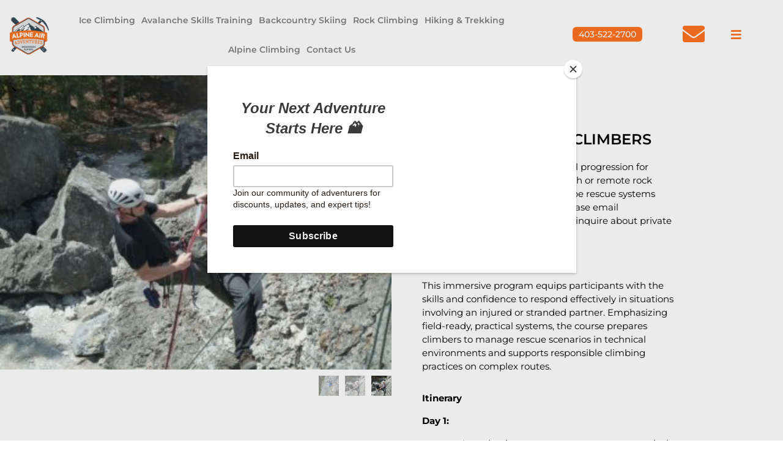

--- FILE ---
content_type: text/html; charset=UTF-8
request_url: https://alpineairadventures.com/product/rope-rescue-for-climbers/
body_size: 67836
content:
<!DOCTYPE html>
<html dir="ltr" lang="en-US" prefix="og: https://ogp.me/ns#">
<head>
	<meta charset="UTF-8">
	<meta name="viewport" content="width=device-width, initial-scale=1.0, viewport-fit=cover" />		<script>(function(html){html.className = html.className.replace(/\bno-js\b/,'js')})(document.documentElement);</script>
<title>Rope Rescue for Climbers - Alpine Air Adventures</title>

<style>
#cat_box{
	margin-top: 5px;
}
.kfaq-list-temp .kfaq-icon{
	position: static !important;
}
.ka-faqs-template-list{
	border-bottom-color: lightgray !important;
}
.kfaq-store-faq-page{
	background-color: #ededed !important;
	padding: 25px !important;
}	
.kfaq-accordion-item-li-item::marker {
	color: black;
	font-size: 1.3em;
	font-weight: bold;
}
/* General FAQ accordion container styles */
.kfaq-accordion-list {
	list-style: none;
	padding: 0;
}
	.kfaq-accordion-list{
		margin: 0 0 1.41575em 1em !important;
	}
/* Conditionally apply styles based on the selected layout */

.kfaq-accordion-item-li-item{
	list-style: none !important;
}
/* Common styles for all list items */
.kfaq-accordion-item-li-item {
	padding-left: 10px;
	padding-bottom: 10px;
}
</style>
	<style>
	.kfaq-accordion-item .kfaq-show-answer-btn, .kfaq-tax-faqs li{
		border-bottom: 1px solid lightgray;
	}
	.kfaq-accordion-item-li-item::marker {
		color: black;
		font-size: 1em;
		font-weight: bold;
	}
	.kfaq-tag-trd-temp{
		background-color: #ededed !important;
		padding: 25px !important;	
	}
	</style>

	<style>img:is([sizes="auto" i], [sizes^="auto," i]) { contain-intrinsic-size: 3000px 1500px }</style>
	
		<!-- All in One SEO Pro 4.9.0 - aioseo.com -->
	<meta name="description" content="This two-day course is an essential progression for climbers venturing into multi-pitch or remote rock routes, focusing on high-angle rope rescue systems and practical field techniques. Please email info@alpineairadventures.com to inquire about private dates. The Course This immersive program equips participants with the skills and confidence to respond effectively in situations involving an injured or" />
	<meta name="robots" content="max-image-preview:large" />
	<meta name="google-site-verification" content="MSmLAh6u7TBrxbvaX0WtoPY9cZckoAH55AK4aQBjG4c" />
	<link rel="canonical" href="https://alpineairadventures.com/product/rope-rescue-for-climbers/" />
	<meta name="generator" content="All in One SEO Pro (AIOSEO) 4.9.0" />
		<meta property="og:locale" content="en_US" />
		<meta property="og:site_name" content="Alpine Air Adventures -" />
		<meta property="og:type" content="article" />
		<meta property="og:title" content="Rope Rescue for Climbers - Alpine Air Adventures" />
		<meta property="og:description" content="This two-day course is an essential progression for climbers venturing into multi-pitch or remote rock routes, focusing on high-angle rope rescue systems and practical field techniques. Please email info@alpineairadventures.com to inquire about private dates. The Course This immersive program equips participants with the skills and confidence to respond effectively in situations involving an injured or" />
		<meta property="og:url" content="https://alpineairadventures.com/product/rope-rescue-for-climbers/" />
		<meta property="og:image" content="https://alpineairadventures.com/wp-content/uploads/2018/07/cropped-alpine-air-adventures-logo.png" />
		<meta property="og:image:secure_url" content="https://alpineairadventures.com/wp-content/uploads/2018/07/cropped-alpine-air-adventures-logo.png" />
		<meta property="og:image:width" content="512" />
		<meta property="og:image:height" content="512" />
		<meta property="article:published_time" content="2015-11-01T19:52:22+00:00" />
		<meta property="article:modified_time" content="2025-11-04T16:31:23+00:00" />
		<meta property="article:publisher" content="https://www.facebook.com/www.alpineairadventures/" />
		<meta name="twitter:card" content="summary_large_image" />
		<meta name="twitter:site" content="@AlpineAirAdv" />
		<meta name="twitter:title" content="Rope Rescue for Climbers - Alpine Air Adventures" />
		<meta name="twitter:description" content="This two-day course is an essential progression for climbers venturing into multi-pitch or remote rock routes, focusing on high-angle rope rescue systems and practical field techniques. Please email info@alpineairadventures.com to inquire about private dates. The Course This immersive program equips participants with the skills and confidence to respond effectively in situations involving an injured or" />
		<meta name="twitter:image" content="https://alpineairadventures.com/wp-content/uploads/2018/07/cropped-alpine-air-adventures-logo.png" />
		<script type="application/ld+json" class="aioseo-schema">
			{"@context":"https:\/\/schema.org","@graph":[{"@type":"BreadcrumbList","@id":"https:\/\/alpineairadventures.com\/product\/rope-rescue-for-climbers\/#breadcrumblist","itemListElement":[{"@type":"ListItem","@id":"https:\/\/alpineairadventures.com#listItem","position":1,"name":"Home","item":"https:\/\/alpineairadventures.com","nextItem":{"@type":"ListItem","@id":"https:\/\/alpineairadventures.com\/shop\/#listItem","name":"Shop"}},{"@type":"ListItem","@id":"https:\/\/alpineairadventures.com\/shop\/#listItem","position":2,"name":"Shop","item":"https:\/\/alpineairadventures.com\/shop\/","nextItem":{"@type":"ListItem","@id":"https:\/\/alpineairadventures.com\/product-category\/rock-climbing\/#listItem","name":"Rock Climbing"},"previousItem":{"@type":"ListItem","@id":"https:\/\/alpineairadventures.com#listItem","name":"Home"}},{"@type":"ListItem","@id":"https:\/\/alpineairadventures.com\/product-category\/rock-climbing\/#listItem","position":3,"name":"Rock Climbing","item":"https:\/\/alpineairadventures.com\/product-category\/rock-climbing\/","nextItem":{"@type":"ListItem","@id":"https:\/\/alpineairadventures.com\/product\/rope-rescue-for-climbers\/#listItem","name":"Rope Rescue for Climbers"},"previousItem":{"@type":"ListItem","@id":"https:\/\/alpineairadventures.com\/shop\/#listItem","name":"Shop"}},{"@type":"ListItem","@id":"https:\/\/alpineairadventures.com\/product\/rope-rescue-for-climbers\/#listItem","position":4,"name":"Rope Rescue for Climbers","previousItem":{"@type":"ListItem","@id":"https:\/\/alpineairadventures.com\/product-category\/rock-climbing\/#listItem","name":"Rock Climbing"}}]},{"@type":"ItemPage","@id":"https:\/\/alpineairadventures.com\/product\/rope-rescue-for-climbers\/#itempage","url":"https:\/\/alpineairadventures.com\/product\/rope-rescue-for-climbers\/","name":"Rope Rescue for Climbers - Alpine Air Adventures","description":"This two-day course is an essential progression for climbers venturing into multi-pitch or remote rock routes, focusing on high-angle rope rescue systems and practical field techniques. Please email info@alpineairadventures.com to inquire about private dates. The Course This immersive program equips participants with the skills and confidence to respond effectively in situations involving an injured or","inLanguage":"en-US","isPartOf":{"@id":"https:\/\/alpineairadventures.com\/#website"},"breadcrumb":{"@id":"https:\/\/alpineairadventures.com\/product\/rope-rescue-for-climbers\/#breadcrumblist"},"image":{"@type":"ImageObject","url":"https:\/\/alpineairadventures.com\/wp-content\/uploads\/2015\/11\/RR-1.jpg","@id":"https:\/\/alpineairadventures.com\/product\/rope-rescue-for-climbers\/#mainImage","width":640,"height":480,"caption":"rock climbing"},"primaryImageOfPage":{"@id":"https:\/\/alpineairadventures.com\/product\/rope-rescue-for-climbers\/#mainImage"},"datePublished":"2015-11-01T19:52:22-06:00","dateModified":"2025-11-04T10:31:23-06:00"},{"@type":"Organization","@id":"https:\/\/alpineairadventures.com\/#organization","name":"Alpine Air Adventures Alpine Air Adventures","description":"Mountain Guides for rock climbing, hiking, ice climbing, alpine climbing and more. Established in 2005 in Banff and operating all over the Canadian Rockies!","url":"https:\/\/alpineairadventures.com\/","telephone":"+14035222700","logo":{"@type":"ImageObject","url":"https:\/\/alpineairadventures.com\/wp-content\/uploads\/2018\/07\/cropped-alpine-air-adventures-logo.png","@id":"https:\/\/alpineairadventures.com\/product\/rope-rescue-for-climbers\/#organizationLogo","width":512,"height":512,"caption":"Alpine Air Adventures logo"},"image":{"@id":"https:\/\/alpineairadventures.com\/product\/rope-rescue-for-climbers\/#organizationLogo"},"sameAs":["https:\/\/www.facebook.com\/www.alpineairadventures\/","https:\/\/twitter.com\/AlpineAirAdv","https:\/\/www.instagram.com\/alpineairadventures\/"]},{"@type":"WebPage","@id":"https:\/\/alpineairadventures.com\/product\/rope-rescue-for-climbers\/#webpage","url":"https:\/\/alpineairadventures.com\/product\/rope-rescue-for-climbers\/","name":"Rope Rescue for Climbers - Alpine Air Adventures","description":"This two-day course is an essential progression for climbers venturing into multi-pitch or remote rock routes, focusing on high-angle rope rescue systems and practical field techniques. Please email info@alpineairadventures.com to inquire about private dates. The Course This immersive program equips participants with the skills and confidence to respond effectively in situations involving an injured or","inLanguage":"en-US","isPartOf":{"@id":"https:\/\/alpineairadventures.com\/#website"},"breadcrumb":{"@id":"https:\/\/alpineairadventures.com\/product\/rope-rescue-for-climbers\/#breadcrumblist"},"image":{"@type":"ImageObject","url":"https:\/\/alpineairadventures.com\/wp-content\/uploads\/2015\/11\/RR-1.jpg","@id":"https:\/\/alpineairadventures.com\/product\/rope-rescue-for-climbers\/#mainImage","width":640,"height":480,"caption":"rock climbing"},"primaryImageOfPage":{"@id":"https:\/\/alpineairadventures.com\/product\/rope-rescue-for-climbers\/#mainImage"},"datePublished":"2015-11-01T19:52:22-06:00","dateModified":"2025-11-04T10:31:23-06:00"},{"@type":"WebSite","@id":"https:\/\/alpineairadventures.com\/#website","url":"https:\/\/alpineairadventures.com\/","name":"Alpine Air Adventures","inLanguage":"en-US","publisher":{"@id":"https:\/\/alpineairadventures.com\/#organization"}}]}
		</script>
		<!-- All in One SEO Pro -->


<!-- Google Tag Manager for WordPress by gtm4wp.com -->
<script data-cfasync="false" data-pagespeed-no-defer>
	var gtm4wp_datalayer_name = "dataLayer";
	var dataLayer = dataLayer || [];
</script>
<!-- End Google Tag Manager for WordPress by gtm4wp.com --><script type='application/javascript'  id='pys-version-script'>console.log('PixelYourSite Free version 11.1.3');</script>
<link rel='dns-prefetch' href='//cdn.getyourguide.com' />
<link rel='dns-prefetch' href='//www.google.com' />
<link rel='dns-prefetch' href='//www.googletagmanager.com' />
<link rel='dns-prefetch' href='//cdnjs.cloudflare.com' />
<link rel='dns-prefetch' href='//fonts.googleapis.com' />
<link href='https://fonts.gstatic.com' crossorigin rel='preconnect' />
<link rel="alternate" type="application/rss+xml" title="Alpine Air Adventures &raquo; Feed" href="https://alpineairadventures.com/feed/" />
<link rel="alternate" type="application/rss+xml" title="Alpine Air Adventures &raquo; Comments Feed" href="https://alpineairadventures.com/comments/feed/" />
<script type="text/javascript">
/* <![CDATA[ */
window._wpemojiSettings = {"baseUrl":"https:\/\/s.w.org\/images\/core\/emoji\/16.0.1\/72x72\/","ext":".png","svgUrl":"https:\/\/s.w.org\/images\/core\/emoji\/16.0.1\/svg\/","svgExt":".svg","source":{"concatemoji":"https:\/\/alpineairadventures.com\/wp-includes\/js\/wp-emoji-release.min.js?ver=6.8.3"}};
/*! This file is auto-generated */
!function(s,n){var o,i,e;function c(e){try{var t={supportTests:e,timestamp:(new Date).valueOf()};sessionStorage.setItem(o,JSON.stringify(t))}catch(e){}}function p(e,t,n){e.clearRect(0,0,e.canvas.width,e.canvas.height),e.fillText(t,0,0);var t=new Uint32Array(e.getImageData(0,0,e.canvas.width,e.canvas.height).data),a=(e.clearRect(0,0,e.canvas.width,e.canvas.height),e.fillText(n,0,0),new Uint32Array(e.getImageData(0,0,e.canvas.width,e.canvas.height).data));return t.every(function(e,t){return e===a[t]})}function u(e,t){e.clearRect(0,0,e.canvas.width,e.canvas.height),e.fillText(t,0,0);for(var n=e.getImageData(16,16,1,1),a=0;a<n.data.length;a++)if(0!==n.data[a])return!1;return!0}function f(e,t,n,a){switch(t){case"flag":return n(e,"\ud83c\udff3\ufe0f\u200d\u26a7\ufe0f","\ud83c\udff3\ufe0f\u200b\u26a7\ufe0f")?!1:!n(e,"\ud83c\udde8\ud83c\uddf6","\ud83c\udde8\u200b\ud83c\uddf6")&&!n(e,"\ud83c\udff4\udb40\udc67\udb40\udc62\udb40\udc65\udb40\udc6e\udb40\udc67\udb40\udc7f","\ud83c\udff4\u200b\udb40\udc67\u200b\udb40\udc62\u200b\udb40\udc65\u200b\udb40\udc6e\u200b\udb40\udc67\u200b\udb40\udc7f");case"emoji":return!a(e,"\ud83e\udedf")}return!1}function g(e,t,n,a){var r="undefined"!=typeof WorkerGlobalScope&&self instanceof WorkerGlobalScope?new OffscreenCanvas(300,150):s.createElement("canvas"),o=r.getContext("2d",{willReadFrequently:!0}),i=(o.textBaseline="top",o.font="600 32px Arial",{});return e.forEach(function(e){i[e]=t(o,e,n,a)}),i}function t(e){var t=s.createElement("script");t.src=e,t.defer=!0,s.head.appendChild(t)}"undefined"!=typeof Promise&&(o="wpEmojiSettingsSupports",i=["flag","emoji"],n.supports={everything:!0,everythingExceptFlag:!0},e=new Promise(function(e){s.addEventListener("DOMContentLoaded",e,{once:!0})}),new Promise(function(t){var n=function(){try{var e=JSON.parse(sessionStorage.getItem(o));if("object"==typeof e&&"number"==typeof e.timestamp&&(new Date).valueOf()<e.timestamp+604800&&"object"==typeof e.supportTests)return e.supportTests}catch(e){}return null}();if(!n){if("undefined"!=typeof Worker&&"undefined"!=typeof OffscreenCanvas&&"undefined"!=typeof URL&&URL.createObjectURL&&"undefined"!=typeof Blob)try{var e="postMessage("+g.toString()+"("+[JSON.stringify(i),f.toString(),p.toString(),u.toString()].join(",")+"));",a=new Blob([e],{type:"text/javascript"}),r=new Worker(URL.createObjectURL(a),{name:"wpTestEmojiSupports"});return void(r.onmessage=function(e){c(n=e.data),r.terminate(),t(n)})}catch(e){}c(n=g(i,f,p,u))}t(n)}).then(function(e){for(var t in e)n.supports[t]=e[t],n.supports.everything=n.supports.everything&&n.supports[t],"flag"!==t&&(n.supports.everythingExceptFlag=n.supports.everythingExceptFlag&&n.supports[t]);n.supports.everythingExceptFlag=n.supports.everythingExceptFlag&&!n.supports.flag,n.DOMReady=!1,n.readyCallback=function(){n.DOMReady=!0}}).then(function(){return e}).then(function(){var e;n.supports.everything||(n.readyCallback(),(e=n.source||{}).concatemoji?t(e.concatemoji):e.wpemoji&&e.twemoji&&(t(e.twemoji),t(e.wpemoji)))}))}((window,document),window._wpemojiSettings);
/* ]]> */
</script>

<link rel='stylesheet' id='formidable-css' href='https://alpineairadventures.com/wp-content/plugins/formidable/css/formidableforms.css?ver=116927' type='text/css' media='all' />
<link rel='stylesheet' id='stripe-main-styles-css' href='https://alpineairadventures.com/wp-content/mu-plugins/vendor/godaddy/mwc-core/assets/css/stripe-settings.css' type='text/css' media='all' />
<style id='wp-emoji-styles-inline-css' type='text/css'>

	img.wp-smiley, img.emoji {
		display: inline !important;
		border: none !important;
		box-shadow: none !important;
		height: 1em !important;
		width: 1em !important;
		margin: 0 0.07em !important;
		vertical-align: -0.1em !important;
		background: none !important;
		padding: 0 !important;
	}
</style>
<link rel='stylesheet' id='wp-block-library-css' href='https://alpineairadventures.com/wp-includes/css/dist/block-library/style.min.css?ver=6.8.3' type='text/css' media='all' />
<style id='classic-theme-styles-inline-css' type='text/css'>
/*! This file is auto-generated */
.wp-block-button__link{color:#fff;background-color:#32373c;border-radius:9999px;box-shadow:none;text-decoration:none;padding:calc(.667em + 2px) calc(1.333em + 2px);font-size:1.125em}.wp-block-file__button{background:#32373c;color:#fff;text-decoration:none}
</style>
<link rel='stylesheet' id='aioseo/css/src/vue/standalone/blocks/table-of-contents/global.scss-css' href='https://alpineairadventures.com/wp-content/plugins/all-in-one-seo-pack-pro/dist/Pro/assets/css/table-of-contents/global.e90f6d47.css?ver=4.9.0' type='text/css' media='all' />
<link rel='stylesheet' id='aioseo/css/src/vue/standalone/blocks/pro/recipe/global.scss-css' href='https://alpineairadventures.com/wp-content/plugins/all-in-one-seo-pack-pro/dist/Pro/assets/css/recipe/global.67a3275f.css?ver=4.9.0' type='text/css' media='all' />
<link rel='stylesheet' id='aioseo/css/src/vue/standalone/blocks/pro/product/global.scss-css' href='https://alpineairadventures.com/wp-content/plugins/all-in-one-seo-pack-pro/dist/Pro/assets/css/product/global.61066cfb.css?ver=4.9.0' type='text/css' media='all' />
<style id='mcb-mailchimp-style-inline-css' type='text/css'>
html{scroll-behavior:smooth}.dashicons{font-family:dashicons!important}.wp-block-mcb-mailchimp{display:flex;width:100%}.wp-block-mcb-mailchimp *{box-sizing:border-box}.wp-block-mcb-mailchimp .mcbMailChimp .form{border:none;margin:0;overflow:hidden;width:100%}.wp-block-mcb-mailchimp .mcbMailChimp .form h2{padding:0;text-align:center;width:auto}.wp-block-mcb-mailchimp .mcbMailChimp .form p{margin:0 0 15px;padding:0;text-align:center}.wp-block-mcb-mailchimp .mcbMailChimp .form input:focus{box-shadow:none;outline:none}.wp-block-mcb-mailchimp .mcbMailChimp .form input[type=email],.wp-block-mcb-mailchimp .mcbMailChimp .form input[type=text]{border:unset;box-sizing:border-box;margin:0;min-height:40px}.wp-block-mcb-mailchimp .mcbMailChimp .form .submitBtn{position:relative}.wp-block-mcb-mailchimp .mcbMailChimp .form .submitBtn button{border:none;cursor:pointer;height:100%}.wp-block-mcb-mailchimp .mcbMailChimp .form .submitBtn .loader{background:rgba(93,92,92,.749);height:100%;position:absolute;text-align:center;top:0;width:100%}.wp-block-mcb-mailchimp .mcbMailChimp .form .noticeElement>p{color:#fff;font-weight:500;margin:0 auto;padding:5px 10px}.wp-block-mcb-mailchimp .mcbMailChimp.default .form{border-radius:5px;margin:0 auto}.wp-block-mcb-mailchimp .mcbMailChimp.default .form input[type=email],.wp-block-mcb-mailchimp .mcbMailChimp.default .form input[type=text]{min-height:40px;width:100%}.wp-block-mcb-mailchimp .mcbMailChimp.default .form .emailBtnEle{-moz-column-gap:5px;column-gap:5px;display:flex}.wp-block-mcb-mailchimp .mcbMailChimp.default .form .submitBtn button{width:100%}.wp-block-mcb-mailchimp .mcbMailChimp.form1{background-color:transparent;padding:0;position:relative}.wp-block-mcb-mailchimp .mcbMailChimp.form1 .iconElement{align-items:center;display:flex;justify-content:center;left:0;position:absolute;top:-35px;width:100%}.wp-block-mcb-mailchimp .mcbMailChimp.form1 .iconElement .icon{align-items:center;background:#fff;border-radius:50%;display:flex;height:70px;justify-content:center;position:relative;width:70px}.wp-block-mcb-mailchimp .mcbMailChimp.form1 .iconElement .icon:after{border:2px solid #000;border-radius:50%;content:"";height:50px;left:50%;position:absolute;top:50%;transform:translate(-50%,-50%);width:50px}.wp-block-mcb-mailchimp .mcbMailChimp.form1 .form{border-radius:5px;margin:0 auto}.wp-block-mcb-mailchimp .mcbMailChimp.form1 .form .emailBtnElement{align-items:center;-moz-column-gap:5px;column-gap:5px;display:flex;justify-content:center;margin-top:30px}@media (max-width:575px){.wp-block-mcb-mailchimp .mcbMailChimp.form1 .form .emailBtnElement{flex-direction:column}}.wp-block-mcb-mailchimp .mcbMailChimp.form1 .form .emailBtnElement input[type=email]{flex:1;margin-bottom:0;width:100%}@media (max-width:575px){.wp-block-mcb-mailchimp .mcbMailChimp.form1 .form .emailBtnElement .submitBtn{width:100%}.wp-block-mcb-mailchimp .mcbMailChimp.form1 .form .emailBtnElement .submitBtn button{margin-top:15px;width:100%}}.wp-block-mcb-mailchimp .mcbMailChimp.form2 .iconElement .icon{margin-bottom:20px;text-align:center}.wp-block-mcb-mailchimp .mcbMailChimp.form2 .form{border-radius:5px;margin:0 auto}.wp-block-mcb-mailchimp .mcbMailChimp.form2 .form .emailBtnElement{margin-top:30px;position:relative}.wp-block-mcb-mailchimp .mcbMailChimp.form2 .form .emailBtnElement input[type=email]{margin-bottom:0;width:100%}.wp-block-mcb-mailchimp .mcbMailChimp.form2 .form .emailBtnElement .submitBtn{height:100%;position:absolute;right:0;top:0}@media (max-width:575px){.wp-block-mcb-mailchimp .mcbMailChimp.form2 .form .emailBtnElement .submitBtn{position:unset;width:100%}}.wp-block-mcb-mailchimp .mcbMailChimp.form2 .form .emailBtnElement .submitBtn button{height:100%}@media (max-width:575px){.wp-block-mcb-mailchimp .mcbMailChimp.form2 .form .emailBtnElement .submitBtn button{width:100%}}.wp-block-mcb-mailchimp .mcbMailChimp.form3 .form{border-radius:5px;margin:0 auto}.wp-block-mcb-mailchimp .mcbMailChimp.form3 .form .nameElement{align-items:center;-moz-column-gap:20px;column-gap:20px;display:flex;justify-content:center;margin-top:25px}@media (max-width:575px){.wp-block-mcb-mailchimp .mcbMailChimp.form3 .form .nameElement{flex-direction:column}}.wp-block-mcb-mailchimp .mcbMailChimp.form3 .form .nameElement input[type=text]{min-height:40px;width:100%}.wp-block-mcb-mailchimp .mcbMailChimp.form3 .form input[type=email]{margin:0;width:100%}.wp-block-mcb-mailchimp .mcbMailChimp.form3 .form .submitBtn button{width:100%}.wp-block-mcb-mailchimp .mcbMailChimp.form4 .form{display:grid;grid-template-columns:40% 60%;padding:0}.wp-block-mcb-mailchimp .mcbMailChimp.form4 .form .left{align-items:center;display:flex;flex-direction:column;justify-content:center;padding:0 5px}.wp-block-mcb-mailchimp .mcbMailChimp.form4 .form .right .submitBtn button,.wp-block-mcb-mailchimp .mcbMailChimp.form4 .form .right input{width:100%}.wp-block-mcb-mailchimp .mcbMailChimp.form5 .form .top{height:200px}.wp-block-mcb-mailchimp .mcbMailChimp.form5 .form .bottom .submitBtn button,.wp-block-mcb-mailchimp .mcbMailChimp.form5 .form .bottom input{width:100%}.wp-block-mcb-mailchimp .mcbMailChimp.form6 .form{display:grid;grid-template-columns:60% 40%;padding:0}.wp-block-mcb-mailchimp .mcbMailChimp.form6 .form .right{align-items:center;display:flex;flex-direction:column;justify-content:center;padding:0 5px}.wp-block-mcb-mailchimp .mcbMailChimp.form6 .form .left .submitBtn button,.wp-block-mcb-mailchimp .mcbMailChimp.form6 .form .left input{width:100%}.wp-block-mcb-mailchimp .mcbMailChimp.form7 .form{align-items:center;display:flex;flex-direction:row;gap:10px;justify-content:center}.wp-block-mcb-mailchimp .mcbMailChimp.form7 .form h2{margin-bottom:0!important;text-align:left!important}.wp-block-mcb-mailchimp .mcbMailChimp.form7 .form input{flex-basis:50%;margin-bottom:0!important}.wp-block-mcb-mailchimp .mcbMailChimp.form7 .form .submitBtn button{height:100%}.wp-block-mcb-mailchimp .mcbMailChimp.form8 .form .top{align-items:center;display:flex;gap:20px;justify-content:center;padding:15px 20px}.wp-block-mcb-mailchimp .mcbMailChimp.form8 .form .top .left h2,.wp-block-mcb-mailchimp .mcbMailChimp.form8 .form .top .left p{text-align:left}.wp-block-mcb-mailchimp .mcbMailChimp.form8 .form .top .right .logo img{border-radius:50%;height:100%;-o-object-fit:cover;object-fit:cover;width:100%}.wp-block-mcb-mailchimp .mcbMailChimp.form8 .form .bottom .content{align-items:center;display:flex;gap:10px;margin-bottom:10px}.wp-block-mcb-mailchimp .mcbMailChimp.form8 .form .bottom .content .label{font-size:16px;font-weight:400}.wp-block-mcb-mailchimp .mcbMailChimp.form8 .form .bottom .content input{margin-bottom:0!important;width:100%}.wp-block-mcb-mailchimp .mcbMailChimp.form8 .form .bottom .submitBtn button{width:100%}.wp-block-mcb-mailchimp .mcbMailChimp .popupBtnArea{align-items:center;display:flex}.wp-block-mcb-mailchimp .mcbMailChimp .popupBtnArea .popupBtn{background:#fff;border:1px solid #000;border-radius:3px;cursor:pointer;display:block;font-family:"Source Serif Pro";font-size:18px;font-weight:400;padding:4px 5px}.wp-block-mcb-mailchimp .mcbMailChimp .modalArea .allForms .closeIcon{align-items:center;background:#000;border-radius:50%;cursor:pointer;display:flex;height:40px;justify-content:center;position:absolute;right:0;top:-43px;width:40px;z-index:99999}.wp-block-mcb-mailchimp .mcbMailChimp .modalArea.modalAreaFBottom{bottom:0;position:fixed;right:0;z-index:99999}.wp-block-mcb-mailchimp .mcbMailChimp .modalArea.modalAreaFBottom .allForms{bottom:0;margin:0 auto;position:fixed;right:5px;width:21%;z-index:99999}.wp-block-mcb-mailchimp .mcbMailChimp .modalArea.modalAreaNatural{background:rgba(0,0,0,.812);height:100%;left:0;position:fixed;top:0;width:100%;z-index:99999}.wp-block-mcb-mailchimp .mcbMailChimp .modalArea.modalAreaNatural .allForms{border-radius:7px;box-shadow:5px 5px 12px 0 rgba(0,0,0,.1);left:0;margin:0 auto;position:fixed;right:0;top:45%;transform:translateY(-50%);transition:all .3s ease;z-index:99999}.wp-block-mcb-mailchimp .mcbMailChimp .modalArea.modalAreaNatural .allForms .closeIcon{right:-37px;top:-38px}.wp-block-mcb-mailchimp .mcbMailChimp .modalArea.modalAreaFTop{left:0;position:fixed;top:0;z-index:99999}.wp-block-mcb-mailchimp .mcbMailChimp .modalArea.modalAreaFTop .allForms{background:#fff;border-radius:7px;box-shadow:5px 5px 12px 0 rgba(0,0,0,.1);left:0;margin:0 auto;position:fixed;top:0;transition:all .3s ease;width:100%;z-index:99999}.wp-block-mcb-mailchimp .mcbMailChimp .modalArea.modalAreaFTop .allForms .closeIcon{right:10px;top:5px}

</style>
<link rel='stylesheet' id='wp-components-css' href='https://alpineairadventures.com/wp-includes/css/dist/components/style.min.css?ver=6.8.3' type='text/css' media='all' />
<link rel='stylesheet' id='wp-preferences-css' href='https://alpineairadventures.com/wp-includes/css/dist/preferences/style.min.css?ver=6.8.3' type='text/css' media='all' />
<link rel='stylesheet' id='wp-block-editor-css' href='https://alpineairadventures.com/wp-includes/css/dist/block-editor/style.min.css?ver=6.8.3' type='text/css' media='all' />
<link rel='stylesheet' id='popup-maker-block-library-style-css' href='https://alpineairadventures.com/wp-content/plugins/popup-maker/dist/packages/block-library-style.css?ver=dbea705cfafe089d65f1' type='text/css' media='all' />
<style id='global-styles-inline-css' type='text/css'>
:root{--wp--preset--aspect-ratio--square: 1;--wp--preset--aspect-ratio--4-3: 4/3;--wp--preset--aspect-ratio--3-4: 3/4;--wp--preset--aspect-ratio--3-2: 3/2;--wp--preset--aspect-ratio--2-3: 2/3;--wp--preset--aspect-ratio--16-9: 16/9;--wp--preset--aspect-ratio--9-16: 9/16;--wp--preset--color--black: #000000;--wp--preset--color--cyan-bluish-gray: #abb8c3;--wp--preset--color--white: #ffffff;--wp--preset--color--pale-pink: #f78da7;--wp--preset--color--vivid-red: #cf2e2e;--wp--preset--color--luminous-vivid-orange: #ff6900;--wp--preset--color--luminous-vivid-amber: #fcb900;--wp--preset--color--light-green-cyan: #7bdcb5;--wp--preset--color--vivid-green-cyan: #00d084;--wp--preset--color--pale-cyan-blue: #8ed1fc;--wp--preset--color--vivid-cyan-blue: #0693e3;--wp--preset--color--vivid-purple: #9b51e0;--wp--preset--gradient--vivid-cyan-blue-to-vivid-purple: linear-gradient(135deg,rgba(6,147,227,1) 0%,rgb(155,81,224) 100%);--wp--preset--gradient--light-green-cyan-to-vivid-green-cyan: linear-gradient(135deg,rgb(122,220,180) 0%,rgb(0,208,130) 100%);--wp--preset--gradient--luminous-vivid-amber-to-luminous-vivid-orange: linear-gradient(135deg,rgba(252,185,0,1) 0%,rgba(255,105,0,1) 100%);--wp--preset--gradient--luminous-vivid-orange-to-vivid-red: linear-gradient(135deg,rgba(255,105,0,1) 0%,rgb(207,46,46) 100%);--wp--preset--gradient--very-light-gray-to-cyan-bluish-gray: linear-gradient(135deg,rgb(238,238,238) 0%,rgb(169,184,195) 100%);--wp--preset--gradient--cool-to-warm-spectrum: linear-gradient(135deg,rgb(74,234,220) 0%,rgb(151,120,209) 20%,rgb(207,42,186) 40%,rgb(238,44,130) 60%,rgb(251,105,98) 80%,rgb(254,248,76) 100%);--wp--preset--gradient--blush-light-purple: linear-gradient(135deg,rgb(255,206,236) 0%,rgb(152,150,240) 100%);--wp--preset--gradient--blush-bordeaux: linear-gradient(135deg,rgb(254,205,165) 0%,rgb(254,45,45) 50%,rgb(107,0,62) 100%);--wp--preset--gradient--luminous-dusk: linear-gradient(135deg,rgb(255,203,112) 0%,rgb(199,81,192) 50%,rgb(65,88,208) 100%);--wp--preset--gradient--pale-ocean: linear-gradient(135deg,rgb(255,245,203) 0%,rgb(182,227,212) 50%,rgb(51,167,181) 100%);--wp--preset--gradient--electric-grass: linear-gradient(135deg,rgb(202,248,128) 0%,rgb(113,206,126) 100%);--wp--preset--gradient--midnight: linear-gradient(135deg,rgb(2,3,129) 0%,rgb(40,116,252) 100%);--wp--preset--font-size--small: 13px;--wp--preset--font-size--medium: 20px;--wp--preset--font-size--large: 36px;--wp--preset--font-size--x-large: 42px;--wp--preset--spacing--20: 0.44rem;--wp--preset--spacing--30: 0.67rem;--wp--preset--spacing--40: 1rem;--wp--preset--spacing--50: 1.5rem;--wp--preset--spacing--60: 2.25rem;--wp--preset--spacing--70: 3.38rem;--wp--preset--spacing--80: 5.06rem;--wp--preset--shadow--natural: 6px 6px 9px rgba(0, 0, 0, 0.2);--wp--preset--shadow--deep: 12px 12px 50px rgba(0, 0, 0, 0.4);--wp--preset--shadow--sharp: 6px 6px 0px rgba(0, 0, 0, 0.2);--wp--preset--shadow--outlined: 6px 6px 0px -3px rgba(255, 255, 255, 1), 6px 6px rgba(0, 0, 0, 1);--wp--preset--shadow--crisp: 6px 6px 0px rgba(0, 0, 0, 1);}:where(.is-layout-flex){gap: 0.5em;}:where(.is-layout-grid){gap: 0.5em;}body .is-layout-flex{display: flex;}.is-layout-flex{flex-wrap: wrap;align-items: center;}.is-layout-flex > :is(*, div){margin: 0;}body .is-layout-grid{display: grid;}.is-layout-grid > :is(*, div){margin: 0;}:where(.wp-block-columns.is-layout-flex){gap: 2em;}:where(.wp-block-columns.is-layout-grid){gap: 2em;}:where(.wp-block-post-template.is-layout-flex){gap: 1.25em;}:where(.wp-block-post-template.is-layout-grid){gap: 1.25em;}.has-black-color{color: var(--wp--preset--color--black) !important;}.has-cyan-bluish-gray-color{color: var(--wp--preset--color--cyan-bluish-gray) !important;}.has-white-color{color: var(--wp--preset--color--white) !important;}.has-pale-pink-color{color: var(--wp--preset--color--pale-pink) !important;}.has-vivid-red-color{color: var(--wp--preset--color--vivid-red) !important;}.has-luminous-vivid-orange-color{color: var(--wp--preset--color--luminous-vivid-orange) !important;}.has-luminous-vivid-amber-color{color: var(--wp--preset--color--luminous-vivid-amber) !important;}.has-light-green-cyan-color{color: var(--wp--preset--color--light-green-cyan) !important;}.has-vivid-green-cyan-color{color: var(--wp--preset--color--vivid-green-cyan) !important;}.has-pale-cyan-blue-color{color: var(--wp--preset--color--pale-cyan-blue) !important;}.has-vivid-cyan-blue-color{color: var(--wp--preset--color--vivid-cyan-blue) !important;}.has-vivid-purple-color{color: var(--wp--preset--color--vivid-purple) !important;}.has-black-background-color{background-color: var(--wp--preset--color--black) !important;}.has-cyan-bluish-gray-background-color{background-color: var(--wp--preset--color--cyan-bluish-gray) !important;}.has-white-background-color{background-color: var(--wp--preset--color--white) !important;}.has-pale-pink-background-color{background-color: var(--wp--preset--color--pale-pink) !important;}.has-vivid-red-background-color{background-color: var(--wp--preset--color--vivid-red) !important;}.has-luminous-vivid-orange-background-color{background-color: var(--wp--preset--color--luminous-vivid-orange) !important;}.has-luminous-vivid-amber-background-color{background-color: var(--wp--preset--color--luminous-vivid-amber) !important;}.has-light-green-cyan-background-color{background-color: var(--wp--preset--color--light-green-cyan) !important;}.has-vivid-green-cyan-background-color{background-color: var(--wp--preset--color--vivid-green-cyan) !important;}.has-pale-cyan-blue-background-color{background-color: var(--wp--preset--color--pale-cyan-blue) !important;}.has-vivid-cyan-blue-background-color{background-color: var(--wp--preset--color--vivid-cyan-blue) !important;}.has-vivid-purple-background-color{background-color: var(--wp--preset--color--vivid-purple) !important;}.has-black-border-color{border-color: var(--wp--preset--color--black) !important;}.has-cyan-bluish-gray-border-color{border-color: var(--wp--preset--color--cyan-bluish-gray) !important;}.has-white-border-color{border-color: var(--wp--preset--color--white) !important;}.has-pale-pink-border-color{border-color: var(--wp--preset--color--pale-pink) !important;}.has-vivid-red-border-color{border-color: var(--wp--preset--color--vivid-red) !important;}.has-luminous-vivid-orange-border-color{border-color: var(--wp--preset--color--luminous-vivid-orange) !important;}.has-luminous-vivid-amber-border-color{border-color: var(--wp--preset--color--luminous-vivid-amber) !important;}.has-light-green-cyan-border-color{border-color: var(--wp--preset--color--light-green-cyan) !important;}.has-vivid-green-cyan-border-color{border-color: var(--wp--preset--color--vivid-green-cyan) !important;}.has-pale-cyan-blue-border-color{border-color: var(--wp--preset--color--pale-cyan-blue) !important;}.has-vivid-cyan-blue-border-color{border-color: var(--wp--preset--color--vivid-cyan-blue) !important;}.has-vivid-purple-border-color{border-color: var(--wp--preset--color--vivid-purple) !important;}.has-vivid-cyan-blue-to-vivid-purple-gradient-background{background: var(--wp--preset--gradient--vivid-cyan-blue-to-vivid-purple) !important;}.has-light-green-cyan-to-vivid-green-cyan-gradient-background{background: var(--wp--preset--gradient--light-green-cyan-to-vivid-green-cyan) !important;}.has-luminous-vivid-amber-to-luminous-vivid-orange-gradient-background{background: var(--wp--preset--gradient--luminous-vivid-amber-to-luminous-vivid-orange) !important;}.has-luminous-vivid-orange-to-vivid-red-gradient-background{background: var(--wp--preset--gradient--luminous-vivid-orange-to-vivid-red) !important;}.has-very-light-gray-to-cyan-bluish-gray-gradient-background{background: var(--wp--preset--gradient--very-light-gray-to-cyan-bluish-gray) !important;}.has-cool-to-warm-spectrum-gradient-background{background: var(--wp--preset--gradient--cool-to-warm-spectrum) !important;}.has-blush-light-purple-gradient-background{background: var(--wp--preset--gradient--blush-light-purple) !important;}.has-blush-bordeaux-gradient-background{background: var(--wp--preset--gradient--blush-bordeaux) !important;}.has-luminous-dusk-gradient-background{background: var(--wp--preset--gradient--luminous-dusk) !important;}.has-pale-ocean-gradient-background{background: var(--wp--preset--gradient--pale-ocean) !important;}.has-electric-grass-gradient-background{background: var(--wp--preset--gradient--electric-grass) !important;}.has-midnight-gradient-background{background: var(--wp--preset--gradient--midnight) !important;}.has-small-font-size{font-size: var(--wp--preset--font-size--small) !important;}.has-medium-font-size{font-size: var(--wp--preset--font-size--medium) !important;}.has-large-font-size{font-size: var(--wp--preset--font-size--large) !important;}.has-x-large-font-size{font-size: var(--wp--preset--font-size--x-large) !important;}
:where(.wp-block-post-template.is-layout-flex){gap: 1.25em;}:where(.wp-block-post-template.is-layout-grid){gap: 1.25em;}
:where(.wp-block-columns.is-layout-flex){gap: 2em;}:where(.wp-block-columns.is-layout-grid){gap: 2em;}
:root :where(.wp-block-pullquote){font-size: 1.5em;line-height: 1.6;}
</style>
<link rel='stylesheet' id='ae-pro-css-css' href='https://alpineairadventures.com/wp-content/plugins/anywhere-elementor-pro/includes/assets/css/ae-pro.min.css?ver=2.29.2' type='text/css' media='all' />
<style id='dominant-color-styles-inline-css' type='text/css'>
img[data-dominant-color]:not(.has-transparency) { background-color: var(--dominant-color); }
</style>
<link rel='stylesheet' id='frontcss-css' href='https://alpineairadventures.com/wp-content/plugins/faqs-manager-for-woocommerce/assets/css/front.css?ver=3.4.1' type='text/css' media='all' />
<link rel='stylesheet' id='frontawesomecss-css' href='https://alpineairadventures.com/wp-content/plugins/faqs-manager-for-woocommerce/assets/css/font-awesome.min.css?ver=3.4.1' type='text/css' media='all' />
<link rel='stylesheet' id='kfaq-fontawesome-css' href='https://cdnjs.cloudflare.com/ajax/libs/font-awesome/5.15.3/css/all.min.css?ver=5.15.3' type='text/css' media='all' />
<link rel='stylesheet' id='getyourguide-ticketing-css' href='https://alpineairadventures.com/wp-content/plugins/getyourguide-ticketing/public/css/getyourguide-ticketing-public.css?ver=1.0.0' type='text/css' media='all' />
<link rel='stylesheet' id='photoswipe-css' href='https://alpineairadventures.com/wp-content/plugins/woocommerce/assets/css/photoswipe/photoswipe.min.css?ver=10.3.5' type='text/css' media='all' />
<link rel='stylesheet' id='photoswipe-default-skin-css' href='https://alpineairadventures.com/wp-content/plugins/woocommerce/assets/css/photoswipe/default-skin/default-skin.min.css?ver=10.3.5' type='text/css' media='all' />
<link rel='stylesheet' id='woocommerce-layout-css' href='https://alpineairadventures.com/wp-content/plugins/woocommerce/assets/css/woocommerce-layout.css?ver=10.3.5' type='text/css' media='all' />
<link rel='stylesheet' id='woocommerce-smallscreen-css' href='https://alpineairadventures.com/wp-content/plugins/woocommerce/assets/css/woocommerce-smallscreen.css?ver=10.3.5' type='text/css' media='only screen and (max-width: 768px)' />
<link rel='stylesheet' id='woocommerce-general-css' href='https://alpineairadventures.com/wp-content/plugins/woocommerce/assets/css/woocommerce.css?ver=10.3.5' type='text/css' media='all' />
<style id='woocommerce-inline-inline-css' type='text/css'>
.woocommerce form .form-row .required { visibility: visible; }
</style>
<link rel='stylesheet' id='wp-sojern-css' href='https://alpineairadventures.com/wp-content/plugins/wp-sojern/public/css/wp-sojern-public.css?ver=3.1.0' type='text/css' media='all' />
<link rel='stylesheet' id='godaddy-styles-css' href='https://alpineairadventures.com/wp-content/mu-plugins/vendor/wpex/godaddy-launch/includes/Dependencies/GoDaddy/Styles/build/latest.css?ver=2.0.2' type='text/css' media='all' />
<link rel='stylesheet' id='wpcpf-frontend-css' href='https://alpineairadventures.com/wp-content/plugins/wpc-product-faqs/assets/css/frontend.css?ver=2.2.7' type='text/css' media='all' />
<link rel='stylesheet' id='brands-styles-css' href='https://alpineairadventures.com/wp-content/plugins/woocommerce/assets/css/brands.css?ver=10.3.5' type='text/css' media='all' />
<link rel='stylesheet' id='twentyfifteen-fonts-css' href='https://fonts.googleapis.com/css?family=Noto+Sans%3A400italic%2C700italic%2C400%2C700%7CNoto+Serif%3A400italic%2C700italic%2C400%2C700%7CInconsolata%3A400%2C700&#038;subset=latin%2Clatin-ext' type='text/css' media='all' />
<link rel='stylesheet' id='genericons-css' href='https://alpineairadventures.com/wp-content/themes/twentyfifteen/genericons/genericons.css?ver=3.2' type='text/css' media='all' />
<link rel='stylesheet' id='twentyfifteen-style-css' href='https://alpineairadventures.com/wp-content/themes/twentyfifteen/style.css?ver=6.8.3' type='text/css' media='all' />
<style id='twentyfifteen-style-inline-css' type='text/css'>

			.post-navigation .nav-previous { background-image: url(https://alpineairadventures.com/wp-content/uploads/2015/06/IMG_5375-825x510.jpg); }
			.post-navigation .nav-previous .post-title, .post-navigation .nav-previous a:hover .post-title, .post-navigation .nav-previous .meta-nav { color: #fff; }
			.post-navigation .nav-previous a:before { background-color: rgba(0, 0, 0, 0.4); }
		
			.post-navigation .nav-next { background-image: url(https://alpineairadventures.com/wp-content/uploads/2020/07/149-1-825x510.jpeg); border-top: 0; }
			.post-navigation .nav-next .post-title, .post-navigation .nav-next a:hover .post-title, .post-navigation .nav-next .meta-nav { color: #fff; }
			.post-navigation .nav-next a:before { background-color: rgba(0, 0, 0, 0.4); }
		
</style>
<!--[if lt IE 9]>
<link rel='stylesheet' id='twentyfifteen-ie-css' href='https://alpineairadventures.com/wp-content/themes/twentyfifteen/css/ie.css?ver=20141010' type='text/css' media='all' />
<![endif]-->
<!--[if lt IE 8]>
<link rel='stylesheet' id='twentyfifteen-ie7-css' href='https://alpineairadventures.com/wp-content/themes/twentyfifteen/css/ie7.css?ver=20141010' type='text/css' media='all' />
<![endif]-->
<link rel='stylesheet' id='elementor-frontend-css' href='https://alpineairadventures.com/wp-content/plugins/elementor/assets/css/frontend.min.css?ver=3.33.1' type='text/css' media='all' />
<link rel='stylesheet' id='widget-image-css' href='https://alpineairadventures.com/wp-content/plugins/elementor/assets/css/widget-image.min.css?ver=3.33.1' type='text/css' media='all' />
<link rel='stylesheet' id='widget-nav-menu-css' href='https://alpineairadventures.com/wp-content/plugins/elementor-pro/assets/css/widget-nav-menu.min.css?ver=3.33.1' type='text/css' media='all' />
<link rel='stylesheet' id='e-animation-pop-css' href='https://alpineairadventures.com/wp-content/plugins/elementor/assets/lib/animations/styles/e-animation-pop.min.css?ver=3.33.1' type='text/css' media='all' />
<link rel='stylesheet' id='e-sticky-css' href='https://alpineairadventures.com/wp-content/plugins/elementor-pro/assets/css/modules/sticky.min.css?ver=3.33.1' type='text/css' media='all' />
<link rel='stylesheet' id='widget-heading-css' href='https://alpineairadventures.com/wp-content/plugins/elementor/assets/css/widget-heading.min.css?ver=3.33.1' type='text/css' media='all' />
<link rel='stylesheet' id='widget-spacer-css' href='https://alpineairadventures.com/wp-content/plugins/elementor/assets/css/widget-spacer.min.css?ver=3.33.1' type='text/css' media='all' />
<link rel='stylesheet' id='elementor-icons-css' href='https://alpineairadventures.com/wp-content/plugins/elementor/assets/lib/eicons/css/elementor-icons.min.css?ver=5.44.0' type='text/css' media='all' />
<link rel='stylesheet' id='elementor-post-8034-css' href='https://alpineairadventures.com/wp-content/uploads/elementor/css/post-8034.css?ver=1764880205' type='text/css' media='all' />
<link rel='stylesheet' id='font-awesome-5-all-css' href='https://alpineairadventures.com/wp-content/plugins/elementor/assets/lib/font-awesome/css/all.min.css?ver=3.33.1' type='text/css' media='all' />
<link rel='stylesheet' id='font-awesome-4-shim-css' href='https://alpineairadventures.com/wp-content/plugins/elementor/assets/lib/font-awesome/css/v4-shims.min.css?ver=3.33.1' type='text/css' media='all' />
<link rel='stylesheet' id='elementor-post-4842-css' href='https://alpineairadventures.com/wp-content/uploads/elementor/css/post-4842.css?ver=1764880205' type='text/css' media='all' />
<link rel='stylesheet' id='elementor-post-8025-css' href='https://alpineairadventures.com/wp-content/uploads/elementor/css/post-8025.css?ver=1764880205' type='text/css' media='all' />
<link rel='stylesheet' id='vegas-css-css' href='https://alpineairadventures.com/wp-content/plugins/anywhere-elementor-pro/includes/assets/lib/vegas/vegas.min.css?ver=2.4.0' type='text/css' media='all' />
<link rel='stylesheet' id='flick-css' href='https://alpineairadventures.com/wp-content/plugins/mailchimp/assets/css/flick/flick.css?ver=2.0.0' type='text/css' media='all' />
<link rel='stylesheet' id='mailchimp_sf_main_css-css' href='https://alpineairadventures.com/wp-content/plugins/mailchimp/assets/css/frontend.css?ver=2.0.0' type='text/css' media='all' />
<style id='mailchimp_sf_main_css-inline-css' type='text/css'>
	.mc_signup_form {
		padding:5px;
		border-width: 1px;
		border-style: solid;
		border-color: #E0E0E0;
		color: #3F3F3f;
		background-color: #FFFFFF;
	}
	
</style>
<link rel='stylesheet' id='elementor-post-6913-css' href='https://alpineairadventures.com/wp-content/uploads/elementor/css/post-6913.css?ver=1764880280' type='text/css' media='all' />
<link rel='stylesheet' id='elementor-gf-local-montserrat-css' href='https://alpineairadventures.com/wp-content/uploads/elementor/google-fonts/css/montserrat.css?ver=1748513862' type='text/css' media='all' />
<link rel='stylesheet' id='elementor-icons-shared-0-css' href='https://alpineairadventures.com/wp-content/plugins/elementor/assets/lib/font-awesome/css/fontawesome.min.css?ver=5.15.3' type='text/css' media='all' />
<link rel='stylesheet' id='elementor-icons-fa-solid-css' href='https://alpineairadventures.com/wp-content/plugins/elementor/assets/lib/font-awesome/css/solid.min.css?ver=5.15.3' type='text/css' media='all' />
<script type="text/javascript" id="jquery-core-js-extra">
/* <![CDATA[ */
var pysFacebookRest = {"restApiUrl":"https:\/\/alpineairadventures.com\/wp-json\/pys-facebook\/v1\/event","debug":""};
/* ]]> */
</script>
<script type="text/javascript" src="https://alpineairadventures.com/wp-includes/js/jquery/jquery.min.js?ver=3.7.1" id="jquery-core-js"></script>
<script type="text/javascript" src="https://alpineairadventures.com/wp-includes/js/jquery/jquery-migrate.min.js?ver=3.4.1" id="jquery-migrate-js"></script>
<script type="text/javascript" id="frontjs-js-extra">
/* <![CDATA[ */
var kfaq_phpvars = {"admin_url":"https:\/\/alpineairadventures.com\/wp-admin\/admin-ajax.php","nonce":"8db32cbbc1"};
/* ]]> */
</script>
<script type="text/javascript" src="https://alpineairadventures.com/wp-content/plugins/faqs-manager-for-woocommerce/assets/js/front.js?ver=1.0.0" id="frontjs-js"></script>
<script type="text/javascript" id="wc-single-product-js-extra">
/* <![CDATA[ */
var wc_single_product_params = {"i18n_required_rating_text":"Please select a rating","i18n_rating_options":["1 of 5 stars","2 of 5 stars","3 of 5 stars","4 of 5 stars","5 of 5 stars"],"i18n_product_gallery_trigger_text":"View full-screen image gallery","review_rating_required":"yes","flexslider":{"rtl":false,"animation":"slide","smoothHeight":true,"directionNav":false,"controlNav":"thumbnails","slideshow":false,"animationSpeed":500,"animationLoop":false,"allowOneSlide":false},"zoom_enabled":"1","zoom_options":[],"photoswipe_enabled":"1","photoswipe_options":{"shareEl":false,"closeOnScroll":false,"history":false,"hideAnimationDuration":0,"showAnimationDuration":0},"flexslider_enabled":"1"};
/* ]]> */
</script>
<script type="text/javascript" src="https://alpineairadventures.com/wp-content/plugins/woocommerce/assets/js/frontend/single-product.min.js?ver=10.3.5" id="wc-single-product-js" defer="defer" data-wp-strategy="defer"></script>
<script type="text/javascript" src="https://alpineairadventures.com/wp-content/plugins/woocommerce/assets/js/jquery-blockui/jquery.blockUI.min.js?ver=2.7.0-wc.10.3.5" id="wc-jquery-blockui-js" defer="defer" data-wp-strategy="defer"></script>
<script type="text/javascript" id="wc-add-to-cart-js-extra">
/* <![CDATA[ */
var wc_add_to_cart_params = {"ajax_url":"\/wp-admin\/admin-ajax.php","wc_ajax_url":"\/?wc-ajax=%%endpoint%%","i18n_view_cart":"View cart","cart_url":"https:\/\/alpineairadventures.com\/cart\/","is_cart":"","cart_redirect_after_add":"yes"};
/* ]]> */
</script>
<script type="text/javascript" src="https://alpineairadventures.com/wp-content/plugins/woocommerce/assets/js/frontend/add-to-cart.min.js?ver=10.3.5" id="wc-add-to-cart-js" defer="defer" data-wp-strategy="defer"></script>
<script type="text/javascript" src="https://alpineairadventures.com/wp-content/plugins/woocommerce/assets/js/zoom/jquery.zoom.min.js?ver=1.7.21-wc.10.3.5" id="wc-zoom-js" defer="defer" data-wp-strategy="defer"></script>
<script type="text/javascript" src="https://alpineairadventures.com/wp-content/plugins/woocommerce/assets/js/flexslider/jquery.flexslider.min.js?ver=2.7.2-wc.10.3.5" id="wc-flexslider-js" defer="defer" data-wp-strategy="defer"></script>
<script type="text/javascript" src="https://alpineairadventures.com/wp-content/plugins/woocommerce/assets/js/photoswipe/photoswipe.min.js?ver=4.1.1-wc.10.3.5" id="wc-photoswipe-js" defer="defer" data-wp-strategy="defer"></script>
<script type="text/javascript" src="https://alpineairadventures.com/wp-content/plugins/woocommerce/assets/js/photoswipe/photoswipe-ui-default.min.js?ver=4.1.1-wc.10.3.5" id="wc-photoswipe-ui-default-js" defer="defer" data-wp-strategy="defer"></script>
<script type="text/javascript" src="https://alpineairadventures.com/wp-content/plugins/woocommerce/assets/js/js-cookie/js.cookie.min.js?ver=2.1.4-wc.10.3.5" id="wc-js-cookie-js" defer="defer" data-wp-strategy="defer"></script>
<script type="text/javascript" id="woocommerce-js-extra">
/* <![CDATA[ */
var woocommerce_params = {"ajax_url":"\/wp-admin\/admin-ajax.php","wc_ajax_url":"\/?wc-ajax=%%endpoint%%","i18n_password_show":"Show password","i18n_password_hide":"Hide password"};
/* ]]> */
</script>
<script type="text/javascript" src="https://alpineairadventures.com/wp-content/plugins/woocommerce/assets/js/frontend/woocommerce.min.js?ver=10.3.5" id="woocommerce-js" defer="defer" data-wp-strategy="defer"></script>
<script type="text/javascript" id="wp-sojern-js-extra">
/* <![CDATA[ */
var scriptParams = {"hp_id":"295401","pr_id":"295402","tr_id":"295404","hpid":"","con_id":"","p_type":"standard","hp_path":"","pr_path":"","hp_list":",Home","pr_list":",Alpine Climbing,Avalanche Skills Training,Backcountry Skiing,Hiking & Trekking,Rock Climbing","paths":"choose","vertical":"","hbook_pixels":"","search_id":"","conversion_id":"","pages":[{"ID":7644,"post_author":"5","post_date":"2019-01-11 11:15:26","post_date_gmt":"2019-01-11 17:15:26","post_content":"<p>AAA BOOKING POLICIES<\/p>\t\t\t\t\n\t\t<p><strong>Booking Policies and Procedures<\/strong><\/p>\n<p><strong>&nbsp;<\/strong><\/p>\n<p><strong>&nbsp;<\/strong><\/p>\n<p>We thank you for your booking and look forward to creating an unforgettable mountain experience with you!<\/p>\n<p><strong>&nbsp;<\/strong><\/p>\n<p><strong>Booking Policy<\/strong><\/p>\n<p><strong>&nbsp;<\/strong><\/p>\n<ol>\n<li>All trip and course pricing is in Canadian Dollars. All prices are subject to change.<\/li>\n<li>Alpine Air Adventures requires a 25% deposit for all trip bookings.<\/li>\n<li>Full payment is due one month prior to the departure date.<\/li>\n<li>If booking a trip within one month of the departure date, full payment is due upon booking.<\/li>\n<li>Alpine Air Adventures will accept a substitute guest should you not be able to attend, provided they meet the skill level requirement for the trip. Alpine Air Adventures reserves the right to determine if the substitute guest meets the required skill level necessary for the trip.<\/li>\n<li>Extra days out. If the trip should extend beyond the scheduled days the extra days will be charged out at the day rate for the specific trip. This may apply to trips with a higher commitment grade and or more remote trips. Ie. Mt Robson waiting out weather.<\/li>\n<li>Alpine Air Adventures requires that all guests are to read, understand and sign the Waiver of Liability prior to commencing any Alpine Air Adventure trips or courses. The waiver requires personal, emergency and medical contact information. Waivers will be signed and witnessed in the presence of one of our guides. It is imperative that you disclose any medical condition that could put you, the guide or others safety at risk.<\/li><li>Expedition and hut based trips including but not limited to Mt Logan, Wapta traverse, Bow-Yoho traverse, Spring ski camps, Tantalus and Mt Waddington &amp; any trips which include flights, food and huts are subject to 90 day cancellation policy. Such trips a 50% deposit is required 90 days before the start date and final balance paid in full 30 days prior to the start date.<\/li>\n<\/ol>\n<p><strong>&nbsp;<\/strong><\/p>\n<p><strong>Cancellation and Refund Policy<\/strong><\/p>\n<p><strong>&nbsp;<\/strong><\/p>\n<p><strong>*Cancellation Insurance is available through the&nbsp;<\/strong><a style=\"font-family: var( --e-global-typography-text-font-family ), Sans-serif;\" href=\"https:\/\/shop.tugo.com\/store\/SIM244\" target=\"_blank\" rel=\"noopener\"><b><u>Simpson Group&nbsp;<\/u><\/b><\/a><\/p>\n<p><strong>&nbsp;<\/strong><\/p>\n<ol>\n<li>Alpine Air Adventures reserves the right to modify or cancel any trip or course at any time due to insufficient enrollment, unfavorable weather conditions or other reasons without penalty to Alpine Air Adventures. Guests will be notified as soon as possible.<\/li>\n<li>In the unlikely event Alpine Air Adventures has to cancel a trip or course, you will receive a full refund of payment.<\/li>\n<li>Guest cancellations made before three weeks of the trip departure date will receive a full refund. However any deposits and expenses already incurred by Alpine Air Adventures&nbsp;will not be refunded.<\/li>\n<li>Guest cancellations made within three weeks of the trip departure date will receive no refund.<\/li><li>Expedition and hut based trips including but not limited to Mt Logan, Wapta traverse, Bow-Yoho traverse, Spring ski camps, Tantalus and Mt Waddington &amp; any trips which include flights, food and huts are subject to 90 day cancellation policy. A 50% deposit will be non refundable if cancellation request is within 90 days. Guest cancellations made within three weeks of the trip departure date will receive no refund.<\/li>\n<li>If availability exists you can transfer to another course or program date, an administrative charge of $30.00 will be applied.<\/li>\n<\/ol>\n<p><strong>&nbsp;<\/strong><\/p>\n<p><strong>Trip and Interruption Insurance<\/strong><\/p>\n<p><strong>&nbsp;<\/strong><\/p>\n<p><strong>&nbsp;<\/strong><\/p>\n<p>It is highly recommended to purchase medical insurance (if applicable) and traveler\u2019s trip interruption insurance to cover travel costs and trip costs in the event you have to cancel your trip due to personal illness or injury, family emergency or other personal conflicts. If climbing within Canadian National Parks, the purchase of a park pass is required and this also acts as mountain rescue insurance if needed<em>.<\/em><\/p>\n<p><em>&nbsp;<\/em><\/p>\n<p><strong>&nbsp;<\/strong><\/p>\n<p><strong>Mountain Weather &amp; Conditions<\/strong><\/p>\n<p><strong>&nbsp;<\/strong><\/p>\n<p><strong>&nbsp;<\/strong><\/p>\n<p>Part of the mountain experience is dealing with changing weather and conditions. Alpine Air Adventures ensures its guides are continually monitoring current and forecasted weather and conditions. Occasionally a program will require changes due to unfavorable weather conditions and or other circumstances, which may result in alternate trip locations and objectives. Be prepared for a plan B option.<\/p>\n<p><strong>The Guides <\/strong><\/p>\n<p><strong>&nbsp;<\/strong><\/p>\n<p><strong>&nbsp;<\/strong><\/p>\n<p>All Alpine Air Adventure guides are certified by the Association of Canadian Mountain Guides and or the International Federation of Mountain Guides Associations and the Canadian Avalanche Association. With daily guides meetings, snowpack and mountain conditions analysis is discussed to better suit the guests objectives and to ensure the highest level of safety and client care. Our guides are here to serve you and show you an unforgettable experience!<\/p>","post_title":"Alpine Air Adventures Booking Policies","post_excerpt":"","post_status":"publish","comment_status":"closed","ping_status":"closed","post_password":"","post_name":"aaa-booking-policies","to_ping":"","pinged":"","post_modified":"2025-02-25 11:00:38","post_modified_gmt":"2025-02-25 17:00:38","post_content_filtered":"","post_parent":0,"guid":"http:\/\/somber-stage.flywheelsites.com\/?page_id=7644","menu_order":0,"post_type":"page","post_mime_type":"","comment_count":"0","filter":"raw"},{"ID":4805,"post_author":"5","post_date":"2018-07-05 05:08:35","post_date_gmt":"2018-07-05 05:08:35","post_content":"<p>ALPINE CLIMBING<\/p>\t\t\t\t\n\t\t\t\t\t<p>Alpine Climbing in Banff and the Canadian Rockies: Guided Trips and Courses<\/p>\t\t\t\t\n\t\t[products columns=\"4\" category=\"alpine-climbing\"]\n[products columns=\"4\" category=\"easy-alpine-climbing\"]\n[products columns=\"4\" category=\"moderate-alpine-climbing\"]\n[products columns=\"4\" category=\"hard-alpine-climbing\"]\n\t\t\t\t\t<h2>Alpine Climbing For Beginners To Expert Climbers\n<\/h2>\t\t\t\t\n\t\t<p>Are you thinking about those picturesque Rocky Mountains and dreaming of climbing to the highest summit? Whether you're a complete beginner or a rock climber ready to give\u00a0<a href=\"\/alpine-climbing\/\">alpine climbing<\/a>\u00a0a try, we have a team of experienced, certified mountain guides ready to introduce you to this thrilling outdoor sport. There's no better place for an\u00a0<a href=\"\/alpine-climbing\/\">alpine climbing course<\/a>\u00a0than the massive mountains in Banff and Lake Louise, and there's no better time to tackle that course than now.\u00a0<\/p>\t\t\n\t\t\t\t\t\t\t\t<figure><img src=\"https:\/\/alpineairadventures.com\/wp-content\/uploads\/2013\/07\/5-1-150x150.jpg\" alt=\"alpine climbing\" \/><\/figure><figure><img src=\"https:\/\/alpineairadventures.com\/wp-content\/uploads\/2014\/07\/Asulkan-Hut-1-150x150.jpg\" alt=\"backcountry skiing\" \/><\/figure><figure><img src=\"https:\/\/alpineairadventures.com\/wp-content\/uploads\/2014\/07\/The-Wraith-1-150x150.jpg\" alt=\"rock climbing\" \/><\/figure><figure><img src=\"https:\/\/alpineairadventures.com\/wp-content\/uploads\/2014\/07\/Saphire-Col-1-150x150.jpg\" alt=\"ice climbing\" \/><\/figure><figure><img src=\"https:\/\/alpineairadventures.com\/wp-content\/uploads\/2012\/09\/Summit-ridge-1-150x150.jpg\" alt=\"ice climbing\" \/><\/figure><figure><img src=\"https:\/\/alpineairadventures.com\/wp-content\/uploads\/2014\/02\/a3-1-150x150.jpg\" alt=\"backcountry skiing\" \/><\/figure><figure><img src=\"https:\/\/alpineairadventures.com\/wp-content\/uploads\/2012\/09\/BW-21-1-150x150.jpg\" alt=\"rock climbing\" \/><\/figure><figure><img src=\"https:\/\/alpineairadventures.com\/wp-content\/uploads\/2012\/09\/Decending-the-Kain-1-150x150.jpg\" alt=\"ice climbing\" \/><\/figure><figure><img src=\"https:\/\/alpineairadventures.com\/wp-content\/uploads\/2012\/08\/Early-Morn-on-Sir-D1-1-150x150.jpg\" alt=\"alpine climbing\" \/><\/figure><figure><img src=\"https:\/\/alpineairadventures.com\/wp-content\/uploads\/2012\/08\/P10301831-1-150x150.jpg\" alt=\"rock climbing\" \/><\/figure><figure><img src=\"https:\/\/alpineairadventures.com\/wp-content\/uploads\/2012\/12\/P1030362-1-150x150.jpg\" alt=\"backcountry skiing\" \/><\/figure><figure><img src=\"https:\/\/alpineairadventures.com\/wp-content\/uploads\/2013\/01\/Jeff-leading-1-150x150.jpg\" alt=\"ice climbing\" \/><\/figure><figure><img src=\"https:\/\/alpineairadventures.com\/wp-content\/uploads\/2013\/05\/AB-High-1024x768-1-150x150.jpg\" alt=\"ice climbing\" \/><\/figure><figure><img src=\"https:\/\/alpineairadventures.com\/wp-content\/uploads\/2013\/03\/P1030546-1-150x150.jpg\" alt=\"ice climbing\" \/><\/figure><figure><img src=\"https:\/\/alpineairadventures.com\/wp-content\/uploads\/2013\/02\/P10304741-1-150x150.jpg\" alt=\"ice climbing\" \/><\/figure><figure><img src=\"https:\/\/alpineairadventures.com\/wp-content\/uploads\/2013\/06\/P1030791-1-150x150.jpg\" alt=\"rock climbing\" \/><\/figure><figure><img src=\"https:\/\/alpineairadventures.com\/wp-content\/uploads\/2013\/06\/topd-out-1-150x150.jpg\" alt=\"rock climbing\" \/><\/figure><figure><img src=\"https:\/\/alpineairadventures.com\/wp-content\/uploads\/2013\/06\/thats-team-werk-1-150x150.jpg\" alt=\"rock climbing\" \/><\/figure><figure><img src=\"https:\/\/alpineairadventures.com\/wp-content\/uploads\/2013\/06\/RR-1-150x150.jpg\" alt=\"rock climbing\" \/><\/figure><figure><img src=\"https:\/\/alpineairadventures.com\/wp-content\/uploads\/2013\/06\/get-it-1-150x150.jpg\" alt=\"rock climbing\" \/><\/figure><figure><img src=\"https:\/\/alpineairadventures.com\/wp-content\/uploads\/2013\/06\/P1030797-1-150x150.jpg\" alt=\"rock climbing\" \/><\/figure><figure><img src=\"https:\/\/alpineairadventures.com\/wp-content\/uploads\/2013\/06\/P1030824-1-150x150.jpg\" alt=\"ice climbing\" \/><\/figure><figure><img src=\"https:\/\/alpineairadventures.com\/wp-content\/uploads\/2013\/06\/P1030861-1-150x150.jpg\" alt=\"ice climbing\" \/><\/figure><figure><img src=\"https:\/\/alpineairadventures.com\/wp-content\/uploads\/2013\/06\/P1030842-1-150x150.jpg\" alt=\"ice climbing\" \/><\/figure><figure><img src=\"https:\/\/alpineairadventures.com\/wp-content\/uploads\/2013\/06\/P1030837-1-150x150.jpg\" alt=\"ice climbing\" \/><\/figure><figure><img src=\"https:\/\/alpineairadventures.com\/wp-content\/uploads\/2013\/06\/P1030867-1-150x150.jpg\" alt=\"ice climbing\" \/><\/figure><figure><img src=\"https:\/\/alpineairadventures.com\/wp-content\/uploads\/2013\/07\/P10309071-1-150x150.jpg\" alt=\"ice climbing\" \/><\/figure><figure><img src=\"https:\/\/alpineairadventures.com\/wp-content\/uploads\/2013\/07\/Fay-Summit-1-150x150.jpg\" alt=\"alpine climbing\" \/><\/figure><figure><img src=\"https:\/\/alpineairadventures.com\/wp-content\/uploads\/2013\/07\/51-1-150x150.jpg\" alt=\"alpine climbing\" \/><\/figure><figure><img src=\"https:\/\/alpineairadventures.com\/wp-content\/uploads\/2013\/07\/P1040033-1-150x150.jpg\" alt=\"rock climbing\" \/><\/figure><figure><img src=\"https:\/\/alpineairadventures.com\/wp-content\/uploads\/2013\/07\/Hangin-out1-1-150x150.jpg\" alt=\"rock climbing\" \/><\/figure><figure><img src=\"https:\/\/alpineairadventures.com\/wp-content\/uploads\/2013\/07\/P1030943-1-150x150.jpg\" alt=\"ice climbing\" \/><\/figure><figure><img src=\"https:\/\/alpineairadventures.com\/wp-content\/uploads\/2013\/07\/7-1-150x150.jpg\" alt=\"rock climbing\" \/><\/figure><figure><img src=\"https:\/\/alpineairadventures.com\/wp-content\/uploads\/2013\/08\/P1040225-1-150x150.jpg\" alt=\"rock climbing\" \/><\/figure><figure><img src=\"https:\/\/alpineairadventures.com\/wp-content\/uploads\/2013\/08\/P1040277-1-150x150.jpg\" alt=\"backcountry skiing tours\" \/><\/figure><figure><img src=\"https:\/\/alpineairadventures.com\/wp-content\/uploads\/2013\/09\/The-Ridge-1-150x150.jpg\" alt=\"rock climbing\" \/><\/figure><figure><img src=\"https:\/\/alpineairadventures.com\/wp-content\/uploads\/2013\/09\/Brad-Robson-GLR-1-150x150.jpg\" alt=\"rock climbing\" \/><\/figure><figure><img src=\"https:\/\/alpineairadventures.com\/wp-content\/uploads\/2013\/08\/Summit-1-150x150.jpg\" alt=\"rock climbing\" \/><\/figure><figure><img src=\"https:\/\/alpineairadventures.com\/wp-content\/uploads\/2013\/08\/Quick-Break1-1-150x150.jpg\" alt=\"rock climbing\" \/><\/figure><figure><img src=\"https:\/\/alpineairadventures.com\/wp-content\/uploads\/2013\/08\/P1040427-1-150x150.jpg\" alt=\"rock climbing\" \/><\/figure><figure><img src=\"https:\/\/alpineairadventures.com\/wp-content\/uploads\/2013\/09\/3-1-150x150.jpg\" alt=\"Banff adventures\" \/><\/figure><figure><img src=\"https:\/\/alpineairadventures.com\/wp-content\/uploads\/2013\/09\/P1040532-e1379392601621-1-150x150.jpg\" alt=\"rock climbing\" \/><\/figure><figure><img src=\"https:\/\/alpineairadventures.com\/wp-content\/uploads\/2013\/09\/P1040543-1-150x150.jpg\" alt=\"rock climbing\" \/><\/figure><figure><img src=\"https:\/\/alpineairadventures.com\/wp-content\/uploads\/2013\/12\/2-1-150x150.jpg\" alt=\"ice climbing\" \/><\/figure><figure><img src=\"https:\/\/alpineairadventures.com\/wp-content\/uploads\/2013\/12\/4-1-150x150.jpg\" alt=\"ice climbing\" \/><\/figure><figure><img src=\"https:\/\/alpineairadventures.com\/wp-content\/uploads\/2014\/01\/1-1024x768-1-150x150.jpg\" alt=\"backcountry skiing\" \/><\/figure><figure><img src=\"https:\/\/alpineairadventures.com\/wp-content\/uploads\/2014\/02\/Skin-out-1024x768-1-150x150.jpg\" alt=\"backcountry skiing\" \/><\/figure><figure><img src=\"https:\/\/alpineairadventures.com\/wp-content\/uploads\/2014\/02\/skiing-down-Feild-sub-768x1024-1-150x150.jpg\" alt=\"backcountry skiing\" \/><\/figure><figure><img src=\"https:\/\/alpineairadventures.com\/wp-content\/uploads\/2014\/07\/DSC01198-768x1024-1-150x150.jpg\" alt=\"backcountry skiing\" \/><\/figure><figure><img src=\"https:\/\/alpineairadventures.com\/wp-content\/uploads\/2014\/08\/ski-1-150x150.jpg\" alt=\"backcountry skiing\" \/><\/figure><figure><img src=\"https:\/\/alpineairadventures.com\/wp-content\/uploads\/2014\/08\/rock-1-150x150.jpg\" alt=\"rock climbing\" \/><\/figure><figure><img src=\"https:\/\/alpineairadventures.com\/wp-content\/uploads\/2014\/07\/4-1024x768-e1444705395679-1-150x150.jpg\" alt=\"backcountry skiing\" \/><\/figure><figure><img src=\"https:\/\/alpineairadventures.com\/wp-content\/uploads\/2014\/07\/Rhonda-2-1024x768-1-150x150.jpg\" alt=\"alpine climbing\" \/><\/figure><figure><img src=\"https:\/\/alpineairadventures.com\/wp-content\/uploads\/2014\/07\/DSC01183-1-150x150.jpg\" alt=\"backcountry skiing\" \/><\/figure><figure><img src=\"https:\/\/alpineairadventures.com\/wp-content\/uploads\/2014\/02\/1-scenery-1024x768-1-150x150.jpg\" alt=\"backcountry skiing\" \/><\/figure><figure><img src=\"https:\/\/alpineairadventures.com\/wp-content\/uploads\/2013\/11\/31-1-150x150.jpg\" alt=\"backcountry skiing tours\" \/><\/figure><figure><img src=\"https:\/\/alpineairadventures.com\/wp-content\/uploads\/2013\/08\/P1040421-1-150x150.jpg\" alt=\"rock climbing\" \/><\/figure><figure><img src=\"https:\/\/alpineairadventures.com\/wp-content\/uploads\/2013\/09\/P1040506-1-150x150.jpg\" alt=\"rock climbing\" \/><\/figure><figure><img src=\"https:\/\/alpineairadventures.com\/wp-content\/uploads\/2013\/07\/511-1-150x150.jpg\" alt=\"hiking and trekking\" \/><\/figure><figure><img src=\"https:\/\/alpineairadventures.com\/wp-content\/uploads\/2014\/07\/Howsers-winter-06-1-150x150.jpg\" alt=\"backcountry skiing\" \/><\/figure><figure><img src=\"https:\/\/alpineairadventures.com\/wp-content\/uploads\/2015\/11\/Summit-of-Athabasca-1-150x150.jpg\" alt=\"ice climbing\" \/><\/figure><figure><img src=\"https:\/\/alpineairadventures.com\/wp-content\/uploads\/2017\/05\/Banff-Hiking-Calgary-1-150x150.jpg\" alt=\"Banff Hiking\" \/><\/figure><figure><img src=\"https:\/\/alpineairadventures.com\/wp-content\/uploads\/2017\/07\/alpine-climbing-adventure-guided-tour-banff-e1512099751842-1-150x150.jpg\" alt=\"alpine climbing\" \/><\/figure><figure><img src=\"https:\/\/alpineairadventures.com\/wp-content\/uploads\/2015\/11\/Gina-Jeff-2-150x150.jpg\" alt=\"alpine climbing\" \/><\/figure><figure><img src=\"https:\/\/alpineairadventures.com\/wp-content\/uploads\/2013\/06\/Jeff-Bullock-Bio-1-150x150.jpg\" alt=\"rock climbing\" \/><\/figure><figure><img src=\"https:\/\/alpineairadventures.com\/wp-content\/uploads\/2015\/11\/RR-1-150x150.jpg\" alt=\"rock climbing\" \/><\/figure><figure><img src=\"https:\/\/alpineairadventures.com\/wp-content\/uploads\/2015\/11\/Red-Shirt-2-1-150x150.jpg\" alt=\"rock climbing\" \/><\/figure><figure><img src=\"https:\/\/alpineairadventures.com\/wp-content\/uploads\/2015\/11\/Cornice-walk-1-150x150.jpg\" alt=\"alpine climbing\" \/><\/figure><figure><img src=\"https:\/\/alpineairadventures.com\/wp-content\/uploads\/2015\/11\/D-G-Assiniboine-1-150x150.jpg\" alt=\"alpine climbing\" \/><\/figure><figure><img src=\"https:\/\/alpineairadventures.com\/wp-content\/uploads\/2015\/11\/Fay-1-1-150x150.jpg\" alt=\"Banff adventures\" \/><\/figure><figure><img src=\"https:\/\/alpineairadventures.com\/wp-content\/uploads\/2015\/11\/Bugs1-1-150x150.jpg\" alt=\"rock climbing\" \/><\/figure><figure><img src=\"https:\/\/alpineairadventures.com\/wp-content\/uploads\/2018\/01\/M-Kings-Creek-1-150x150.jpg\" alt=\"ice climbing\" \/><\/figure><figure><img src=\"https:\/\/alpineairadventures.com\/wp-content\/uploads\/2015\/11\/Vic2-2-150x150.jpg\" alt=\"rock climbing\" \/><\/figure><figure><img src=\"https:\/\/alpineairadventures.com\/wp-content\/uploads\/2018\/03\/powdered-warriro-ski-touring-1-150x150.jpg\" alt=\"backcountry skiing\" \/><\/figure><figure><img src=\"https:\/\/alpineairadventures.com\/wp-content\/uploads\/2018\/03\/private-multi-pitch-ice-climbing-1-150x150.jpg\" alt=\"ice climbing\" \/><\/figure><figure><img src=\"https:\/\/alpineairadventures.com\/wp-content\/uploads\/2018\/03\/private-ice-climbing-1-150x150.jpg\" alt=\"ice climbing\" \/><\/figure><figure><img src=\"https:\/\/alpineairadventures.com\/wp-content\/uploads\/2018\/03\/ice-climbing-1-150x150.jpg\" alt=\"ice climbing\" \/><\/figure><figure><img src=\"https:\/\/alpineairadventures.com\/wp-content\/uploads\/2018\/03\/alpine-air-classics-1-150x150.jpg\" alt=\"alpine climbing\" \/><\/figure><figure><img src=\"https:\/\/alpineairadventures.com\/wp-content\/uploads\/2018\/03\/ice-climbing-review-plus-1-150x150.jpg\" alt=\"ice climbing\" \/><\/figure><figure><img src=\"https:\/\/alpineairadventures.com\/wp-content\/uploads\/2018\/03\/ice-masters-ice-climbing-e1521492089417-1-150x150.jpg\" alt=\"ice climbing\" \/><\/figure><figure><img src=\"https:\/\/alpineairadventures.com\/wp-content\/uploads\/2015\/11\/Neil-Colgan-Approach-1-150x150.jpg\" alt=\"rock climbing\" \/><\/figure><figure><img src=\"https:\/\/alpineairadventures.com\/wp-content\/uploads\/2015\/11\/Joy-top-out-1-150x150.jpg\" alt=\"Outdoor Banff adventures\" \/><\/figure><figure><img src=\"https:\/\/alpineairadventures.com\/wp-content\/uploads\/2018\/03\/backpacking-hiking-e1521494726465-1-150x150.jpg\" alt=\"Outdoor Banff adventures\" \/><\/figure>\t\t\t\n\t\t\t\t\t\t\t\t\t\t\t\t\t\t\t<img width=\"342\" height=\"70\" src=\"https:\/\/alpineairadventures.com\/wp-content\/uploads\/2018\/07\/review-stars.png\" alt=\"review stars\" srcset=\"https:\/\/alpineairadventures.com\/wp-content\/uploads\/2018\/07\/review-stars.png 342w, https:\/\/alpineairadventures.com\/wp-content\/uploads\/2018\/07\/review-stars-300x61.png 300w\" sizes=\"(max-width: 342px) 100vw, 342px\" \/>\t\t\t\t\t\t\t\t\t\t\t\t\t\t\t\n\t\t\t\t\t<p>GREAT EXPERIENCES, GREAT MEMORIES<\/p>\t\t\t\t\n\t\t\t\t\t\tI have been on multiple trips with Alpine Air Adventures and I am always impressed with the level of skill and decision making when it comes to safety in the mountains. I choose to go with Alpine Air Adventures because Jeff is very flexible and easy to book with. I am able to get a small custom trip and an experience I wouldn\u2019t get with a big operator. Whether its skiing or climbing big mountains, or rock and ice climbing AAA will give you a great experience in the hills. \t\t\t\t\t\n\t\t\t\t\t\t\t\t<cite>Jeff W. <\/cite>\t\t\t\n\t\t\t\t\t\tJeff is down to earth, incredible person with the most amazing experience. Modest and personable, Jeff really knows what he\u2019s talking about. Adaptable to any group, he will encourage you to push yourself and teach you the instincts to prevent being in a dangerous environment. Would recommend Jeff Bullock to everyone I know. Thanks, Jeff for the experience and knowledge.\t\t\t\t\t\n\t\t\t\t\t\t\t\t<cite>Karine D. <\/cite>\t\t\t\n\t\t\t\t\t\tAfter completing courses in crevasse rescue and ice climbing techniques with Jeff, I would recommend him to anyone interested in learning and enhancing their mountain skills. Jeff\u2019s skill and professionalism, attention to safety, and his willingness to adapt to your level of experience provided for an excellent learning environment for all. Thanks, Jeff! \t\t\t\t\t\n\t\t\t\t\t\t\t\t<cite>Lorne<\/cite>\t\t\t\n\t\t\t\t\t\tHighly, highly, highly recommended. If at all deliberating about getting out with Alpine Air Adventures: don\u2019t. You will definitely not regret spending time with these guys, as this is far from your average \u201ctour\u201d experience; it\u2019s pure bucket-list. Myself and a buddy recently spent the day with Jeff, and he was incredible - such a fantastic day. 2:1 guided rock climbing in Banff, and we loved every second. Jeff was patient (even with a complete novice like myself), and tailored our experience to exactly what we wanted, and the conditions of the day. Just ten minutes from meeting Jeff, I felt 100% comfortable, and knew I was in the most expert of hands. Jeff is incredibly patient and extremely knowledgeable, with a relaxed, super-friendly approach \u2013 not to mention an awesome sense of humour that makes it feel like you\u2019re out on an adventure with a good friend. I could not recommend Jeff and AAA more. Amazing \u2013 can\u2019t wait to go out with them again.\t\t\t\t\t\n\t\t\t\t\t\t\t\t<cite>Kymberley H.<\/cite>\t\t\t\n\t\t\t\t\t\tJeff is an exceptional individual and excellent mountain guide. Our climb up Athabasca was a truly amazing experience. I saw a sea of mountain peaks that I had never seen before. Alpine air adventures offers in my opinion the best value for money when it comes to alpine climbing. Highly recommended!\n\t\t\t\t\t\t\t\t<cite>Amjad Ali<\/cite>\t\t\t\n\t\t\t\t\t\tFantastic AST course! Small group, well executed and professionally run. Great content and relevance. Thanks for the rad weekend!\t\t\t\t\t\n\t\t\t\t\t\t\t\t<cite>Freya French<\/cite>\t\t\t\n\t\t\t\t\t\tHumble, personable, and incredibly informed, Jeff is an excellent guide. On a three day Leadership Development program with the Alpine Club, I learned a tremendous amount while we skied, planned and toured in 'tricky' conditions. While we took turns leading, Jeff was an excellent coach providing us with tips and strategies on how to create effective and safe up-tracks. Planning and decision making was done as a whole group, as we collaboratively identified terrain features, snow conditions and weather patterns. An awesome and exhausting three days of powder skiing, bush whacking and learning. Jeff was able to tour the days to the needs of all the individual skiing and touring abilities. I'm hoping to be back for another session with Jeff in the future.\t\t\t\t\t\n\t\t\t\t\t\t\t\t<cite>Ivy Mitch<\/cite>\t\t\t\n\t\t\t\t\t\tWas out with Jeff\/AAA for a few days - totally awesome! Always felt safe skiing\/climbing, and we were able to pick objectives to match my skills\/goals, and work to push my confidence on bigger things. Already looking forward to our next trip out.\t\t\t\t\t\n\t\t\t\t\t\t\t\t<cite>Jeremy C.<\/cite>\t\t\t\n\t\t\t\t\t\tJeff has the ability to make you feel at ease in the mountains. His quick humour and his technical knowledge allow you to learn and explore in an environment that is comfortable, safe and super fun!\t\t\t\t\t\n\t\t\t\t\t\t\t\t<cite>Pam Paylor<\/cite>\t\t\t\n\t\t\t\t\t\t\t\t\t\t\t\t\t\t\t<img width=\"1856\" height=\"525\" src=\"https:\/\/alpineairadventures.com\/wp-content\/uploads\/2018\/07\/testimonials.png\" alt=\"testimonials\" srcset=\"https:\/\/alpineairadventures.com\/wp-content\/uploads\/2018\/07\/testimonials.png 1856w, https:\/\/alpineairadventures.com\/wp-content\/uploads\/2018\/07\/testimonials-350x99.png 350w, https:\/\/alpineairadventures.com\/wp-content\/uploads\/2018\/07\/testimonials-300x85.png 300w, https:\/\/alpineairadventures.com\/wp-content\/uploads\/2018\/07\/testimonials-768x217.png 768w, https:\/\/alpineairadventures.com\/wp-content\/uploads\/2018\/07\/testimonials-1024x290.png 1024w\" sizes=\"(max-width: 1856px) 100vw, 1856px\" \/>\t\t\t\t\t\t\t\t\t\t\t\t\t\t\t\n\t\t\t\t\t\t\t\t<figure><img src=\"https:\/\/alpineairadventures.com\/wp-content\/uploads\/2018\/11\/AV-Canada-logo-1.png\" alt=\"AV Canada logo\" \/><\/figure><figure><img src=\"https:\/\/alpineairadventures.com\/wp-content\/uploads\/2018\/11\/canadian_avalanche_member-1.png\" alt=\"avalanche member\" \/><\/figure><figure><img src=\"https:\/\/alpineairadventures.com\/wp-content\/uploads\/2018\/11\/ivb-logo-1.png\" alt=\"ivb logo1\" \/><\/figure><figure><img src=\"https:\/\/alpineairadventures.com\/wp-content\/uploads\/2018\/11\/acmg-logo-1.png\" alt=\"acmg logo\" \/><\/figure>","post_title":"Alpine Climbing","post_excerpt":"","post_status":"publish","comment_status":"closed","ping_status":"closed","post_password":"","post_name":"alpine-climbing","to_ping":"","pinged":"","post_modified":"2025-04-19 11:46:50","post_modified_gmt":"2025-04-19 17:46:50","post_content_filtered":"","post_parent":0,"guid":"http:\/\/somber-stage.flywheelsites.com\/?page_id=4805","menu_order":0,"post_type":"page","post_mime_type":"","comment_count":"0","filter":"raw"},{"ID":4803,"post_author":"5","post_date":"2018-07-05 05:08:25","post_date_gmt":"2018-07-05 05:08:25","post_content":"<p>AVALANCHE SKILLS TRAINING<\/p>\t\t\t\t\n\t\t\t\t\t<p>Learn Avalanche Safety with AST Courses in Banff: Essential Training for Backcountry Adventures<\/p>\t\t\t\t\n\t\t[products columns=\"4\" category=\"avalanche-skills-training\"]\n[products columns=\"4\" category=\"easy-avalanche-training\"]\n[products columns=\"4\" category=\"moderate-avalanche-training\"]\n[products columns=\"4\" category=\"hard-avalanche-training\"]\t\t\n\t\t\t\t\t<h2>Avalanche Training For Your Safety\n<\/h2>\t\t\t\t\n\t\t<p>When heading into the backcountry in winter, it's important to keep safety in mind. Completing our\u00a0<a href=\"http:\/\/fzl.84c.myftpupload.com\/avalanche-training\/\">Avalanche skills and\u00a0 level 1 training course<\/a>\u00a0can dramatically lower your risk of triggering an avalanche and will equip you on companion rescue techniques and trip planning expertise. This training helps you recognize hazardous terrain, and we will ensure that you know what to do when you encounter such regions.<\/p><p><a href=\"http:\/\/fzl.84c.myftpupload.com\/avalanche-training\/\">Avalanche safety training<\/a> is delivered in the backcountry, so you can experience real-life decision making applying the skills that you learn. Our goal is to raise your awareness to potential signs of danger in the Canadian Rockies, allowing you to enjoy outdoor adventures while staying safe.<\/p>\t\t\n\t\t\t\t\t\t\t\t\t\t\t\t\t\t\t<img width=\"342\" height=\"70\" src=\"https:\/\/alpineairadventures.com\/wp-content\/uploads\/2018\/07\/review-stars.png\" alt=\"review stars\" srcset=\"https:\/\/alpineairadventures.com\/wp-content\/uploads\/2018\/07\/review-stars.png 342w, https:\/\/alpineairadventures.com\/wp-content\/uploads\/2018\/07\/review-stars-300x61.png 300w\" sizes=\"(max-width: 342px) 100vw, 342px\" \/>\t\t\t\t\t\t\t\t\t\t\t\t\t\t\t\n\t\t\t\t\t<p>GREAT EXPERIENCES, GREAT MEMORIES<\/p>\t\t\t\t\n\t\t\t\t\t\tI have been on multiple trips with Alpine Air Adventures and I am always impressed with the level of skill and decision making when it comes to safety in the mountains. I choose to go with Alpine Air Adventures because Jeff is very flexible and easy to book with. I am able to get a small custom trip and an experience I wouldn\u2019t get with a big operator. Whether its skiing or climbing big mountains, or rock and ice climbing AAA will give you a great experience in the hills. \t\t\t\t\t\n\t\t\t\t\t\t\t\t<cite>Jeff W. <\/cite>\t\t\t\n\t\t\t\t\t\tJeff is down to earth, incredible person with the most amazing experience. Modest and personable, Jeff really knows what he\u2019s talking about. Adaptable to any group, he will encourage you to push yourself and teach you the instincts to prevent being in a dangerous environment. Would recommend Jeff Bullock to everyone I know. Thanks, Jeff for the experience and knowledge.\t\t\t\t\t\n\t\t\t\t\t\t\t\t<cite>Karine D. <\/cite>\t\t\t\n\t\t\t\t\t\tAfter completing courses in crevasse rescue and ice climbing techniques with Jeff, I would recommend him to anyone interested in learning and enhancing their mountain skills. Jeff\u2019s skill and professionalism, attention to safety, and his willingness to adapt to your level of experience provided for an excellent learning environment for all. Thanks, Jeff! \t\t\t\t\t\n\t\t\t\t\t\t\t\t<cite>Lorne<\/cite>\t\t\t\n\t\t\t\t\t\tHighly, highly, highly recommended. If at all deliberating about getting out with Alpine Air Adventures: don\u2019t. You will definitely not regret spending time with these guys, as this is far from your average \u201ctour\u201d experience; it\u2019s pure bucket-list. Myself and a buddy recently spent the day with Jeff, and he was incredible - such a fantastic day. 2:1 guided rock climbing in Banff, and we loved every second. Jeff was patient (even with a complete novice like myself), and tailored our experience to exactly what we wanted, and the conditions of the day. Just ten minutes from meeting Jeff, I felt 100% comfortable, and knew I was in the most expert of hands. Jeff is incredibly patient and extremely knowledgeable, with a relaxed, super-friendly approach \u2013 not to mention an awesome sense of humour that makes it feel like you\u2019re out on an adventure with a good friend. I could not recommend Jeff and AAA more. Amazing \u2013 can\u2019t wait to go out with them again.\t\t\t\t\t\n\t\t\t\t\t\t\t\t<cite>Kymberley H.<\/cite>\t\t\t\n\t\t\t\t\t\tJeff is an exceptional individual and excellent mountain guide. Our climb up Athabasca was a truly amazing experience. I saw a sea of mountain peaks that I had never seen before. Alpine air adventures offers in my opinion the best value for money when it comes to alpine climbing. Highly recommended!\n\t\t\t\t\t\t\t\t<cite>Amjad Ali<\/cite>\t\t\t\n\t\t\t\t\t\tFantastic AST course! Small group, well executed and professionally run. Great content and relevance. Thanks for the rad weekend!\t\t\t\t\t\n\t\t\t\t\t\t\t\t<cite>Freya French<\/cite>\t\t\t\n\t\t\t\t\t\tHumble, personable, and incredibly informed, Jeff is an excellent guide. On a three day Leadership Development program with the Alpine Club, I learned a tremendous amount while we skied, planned and toured in 'tricky' conditions. While we took turns leading, Jeff was an excellent coach providing us with tips and strategies on how to create effective and safe up-tracks. Planning and decision making was done as a whole group, as we collaboratively identified terrain features, snow conditions and weather patterns. An awesome and exhausting three days of powder skiing, bush whacking and learning. Jeff was able to tour the days to the needs of all the individual skiing and touring abilities. I'm hoping to be back for another session with Jeff in the future.\t\t\t\t\t\n\t\t\t\t\t\t\t\t<cite>Ivy Mitch<\/cite>\t\t\t\n\t\t\t\t\t\tWas out with Jeff\/AAA for a few days - totally awesome! Always felt safe skiing\/climbing, and we were able to pick objectives to match my skills\/goals, and work to push my confidence on bigger things. Already looking forward to our next trip out.\t\t\t\t\t\n\t\t\t\t\t\t\t\t<cite>Jeremy C.<\/cite>\t\t\t\n\t\t\t\t\t\tJeff has the ability to make you feel at ease in the mountains. His quick humour and his technical knowledge allow you to learn and explore in an environment that is comfortable, safe and super fun!\t\t\t\t\t\n\t\t\t\t\t\t\t\t<cite>Pam Paylor<\/cite>\t\t\t\n\t\t\t\t\t\t\t\t<figure><img src=\"https:\/\/alpineairadventures.com\/wp-content\/uploads\/2018\/11\/AV-Canada-logo-1.png\" alt=\"AV Canada logo\" \/><\/figure><figure><img src=\"https:\/\/alpineairadventures.com\/wp-content\/uploads\/2018\/11\/canadian_avalanche_member-1.png\" alt=\"avalanche member\" \/><\/figure><figure><img src=\"https:\/\/alpineairadventures.com\/wp-content\/uploads\/2018\/11\/ivb-logo-1.png\" alt=\"ivb logo1\" \/><\/figure><figure><img src=\"https:\/\/alpineairadventures.com\/wp-content\/uploads\/2018\/11\/acmg-logo-1.png\" alt=\"acmg logo\" \/><\/figure>","post_title":"Avalanche Skills Training","post_excerpt":"","post_status":"publish","comment_status":"closed","ping_status":"closed","post_password":"","post_name":"avalanche-training","to_ping":"","pinged":"","post_modified":"2025-11-12 15:14:44","post_modified_gmt":"2025-11-12 21:14:44","post_content_filtered":"","post_parent":0,"guid":"http:\/\/somber-stage.flywheelsites.com\/?page_id=4803","menu_order":0,"post_type":"page","post_mime_type":"","comment_count":"0","filter":"raw"},{"ID":4798,"post_author":"5","post_date":"2018-07-05 05:08:15","post_date_gmt":"2018-07-05 05:08:15","post_content":"<p>BACKCOUNTRY SKI &amp; SNOWBOARDING<\/p>\t\t\t\t\n\t\t\t\t\t<p>Discover Backcountry Skiing in Banff: Expert-Led Ski Touring Experiences<\/p>\t\t\t\t\n\t\t[products columns=\"4\" category=\"backcountry-skiing\"]\n[products columns=\"4\" category=\"easy-backcountry-skiing\"]\n[products columns=\"4\" category=\"moderate-backcountry-skiing\"]\n[products columns=\"4\" category=\"hard-backcountry-skiing\"]\n\t\t\t\t\t<h2>Enjoy The Rush Of The Mountains With Guided Ski Tours<\/h2>\t\t\t\t\n\t\t<p style=\"text-align: center;\">If a\u00a0<a href=\"\/backcountry-skiing\/\">backcountry ski tour in Banff<\/a>\u00a0is on your to-do list, connecting with Alpine Air Adventures is also on the list. Our experienced, certified mountain guides have intimate knowledge of the Canadian Rockies. They can customize fun-filled ski trips for any group, including trips for beginners, thrill seekers, families and adventurous souls of any age. If you find riding down the side of a snow-covered mountain appealing, your ideal Canadian adventure is a <a href=\"\/backcountry-skiing\/\">guided ski tour<\/a>. We can't wait to take you to the top of a tall mountain and show you the true beauty of the Canadian Rockies.<\/p>\t\t\n\t\t\t\t\t\t\t\t\t\t\t\t\t\t\t<img width=\"342\" height=\"70\" src=\"https:\/\/alpineairadventures.com\/wp-content\/uploads\/2018\/07\/review-stars.png\" alt=\"review stars\" srcset=\"https:\/\/alpineairadventures.com\/wp-content\/uploads\/2018\/07\/review-stars.png 342w, https:\/\/alpineairadventures.com\/wp-content\/uploads\/2018\/07\/review-stars-300x61.png 300w\" sizes=\"(max-width: 342px) 100vw, 342px\" \/>\t\t\t\t\t\t\t\t\t\t\t\t\t\t\t\n\t\t\t\t\t<p>GREAT EXPERIENCES, GREAT MEMORIES<\/p>\t\t\t\t\n\t\t\t\t\t\tI have been on multiple trips with Alpine Air Adventures and I am always impressed with the level of skill and decision making when it comes to safety in the mountains. I choose to go with Alpine Air Adventures because Jeff is very flexible and easy to book with. I am able to get a small custom trip and an experience I wouldn\u2019t get with a big operator. Whether its skiing or climbing big mountains, or rock and ice climbing AAA will give you a great experience in the hills. \t\t\t\t\t\n\t\t\t\t\t\t\t\t<cite>Jeff W. <\/cite>\t\t\t\n\t\t\t\t\t\tJeff is down to earth, incredible person with the most amazing experience. Modest and personable, Jeff really knows what he\u2019s talking about. Adaptable to any group, he will encourage you to push yourself and teach you the instincts to prevent being in a dangerous environment. Would recommend Jeff Bullock to everyone I know. Thanks, Jeff for the experience and knowledge.\t\t\t\t\t\n\t\t\t\t\t\t\t\t<cite>Karine D. <\/cite>\t\t\t\n\t\t\t\t\t\tAfter completing courses in crevasse rescue and ice climbing techniques with Jeff, I would recommend him to anyone interested in learning and enhancing their mountain skills. Jeff\u2019s skill and professionalism, attention to safety, and his willingness to adapt to your level of experience provided for an excellent learning environment for all. Thanks, Jeff! \t\t\t\t\t\n\t\t\t\t\t\t\t\t<cite>Lorne<\/cite>\t\t\t\n\t\t\t\t\t\tHighly, highly, highly recommended. If at all deliberating about getting out with Alpine Air Adventures: don\u2019t. You will definitely not regret spending time with these guys, as this is far from your average \u201ctour\u201d experience; it\u2019s pure bucket-list. Myself and a buddy recently spent the day with Jeff, and he was incredible - such a fantastic day. 2:1 guided rock climbing in Banff, and we loved every second. Jeff was patient (even with a complete novice like myself), and tailored our experience to exactly what we wanted, and the conditions of the day. Just ten minutes from meeting Jeff, I felt 100% comfortable, and knew I was in the most expert of hands. Jeff is incredibly patient and extremely knowledgeable, with a relaxed, super-friendly approach \u2013 not to mention an awesome sense of humour that makes it feel like you\u2019re out on an adventure with a good friend. I could not recommend Jeff and AAA more. Amazing \u2013 can\u2019t wait to go out with them again.\t\t\t\t\t\n\t\t\t\t\t\t\t\t<cite>Kymberley H.<\/cite>\t\t\t\n\t\t\t\t\t\tJeff is an exceptional individual and excellent mountain guide. Our climb up Athabasca was a truly amazing experience. I saw a sea of mountain peaks that I had never seen before. Alpine air adventures offers in my opinion the best value for money when it comes to alpine climbing. Highly recommended!\n\t\t\t\t\t\t\t\t<cite>Amjad Ali<\/cite>\t\t\t\n\t\t\t\t\t\tFantastic AST course! Small group, well executed and professionally run. Great content and relevance. Thanks for the rad weekend!\t\t\t\t\t\n\t\t\t\t\t\t\t\t<cite>Freya French<\/cite>\t\t\t\n\t\t\t\t\t\tHumble, personable, and incredibly informed, Jeff is an excellent guide. On a three day Leadership Development program with the Alpine Club, I learned a tremendous amount while we skied, planned and toured in 'tricky' conditions. While we took turns leading, Jeff was an excellent coach providing us with tips and strategies on how to create effective and safe up-tracks. Planning and decision making was done as a whole group, as we collaboratively identified terrain features, snow conditions and weather patterns. An awesome and exhausting three days of powder skiing, bush whacking and learning. Jeff was able to tour the days to the needs of all the individual skiing and touring abilities. I'm hoping to be back for another session with Jeff in the future.\t\t\t\t\t\n\t\t\t\t\t\t\t\t<cite>Ivy Mitch<\/cite>\t\t\t\n\t\t\t\t\t\tWas out with Jeff\/AAA for a few days - totally awesome! Always felt safe skiing\/climbing, and we were able to pick objectives to match my skills\/goals, and work to push my confidence on bigger things. Already looking forward to our next trip out.\t\t\t\t\t\n\t\t\t\t\t\t\t\t<cite>Jeremy C.<\/cite>\t\t\t\n\t\t\t\t\t\tJeff has the ability to make you feel at ease in the mountains. His quick humour and his technical knowledge allow you to learn and explore in an environment that is comfortable, safe and super fun!\t\t\t\t\t\n\t\t\t\t\t\t\t\t<cite>Pam Paylor<\/cite>\t\t\t\n\t\t\t\t\t\t\t\t<figure><img src=\"https:\/\/alpineairadventures.com\/wp-content\/uploads\/2018\/11\/AV-Canada-logo-1.png\" alt=\"AV Canada logo\" \/><\/figure><figure><img src=\"https:\/\/alpineairadventures.com\/wp-content\/uploads\/2018\/11\/canadian_avalanche_member-1.png\" alt=\"avalanche member\" \/><\/figure><figure><img src=\"https:\/\/alpineairadventures.com\/wp-content\/uploads\/2018\/11\/ivb-logo-1.png\" alt=\"ivb logo1\" \/><\/figure><figure><img src=\"https:\/\/alpineairadventures.com\/wp-content\/uploads\/2018\/11\/acmg-logo-1.png\" alt=\"acmg logo\" \/><\/figure>","post_title":"Backcountry Skiing","post_excerpt":"","post_status":"publish","comment_status":"closed","ping_status":"closed","post_password":"","post_name":"backcountry-skiing","to_ping":"","pinged":"","post_modified":"2025-03-21 15:40:38","post_modified_gmt":"2025-03-21 21:40:38","post_content_filtered":"","post_parent":0,"guid":"http:\/\/somber-stage.flywheelsites.com\/?page_id=4798","menu_order":0,"post_type":"page","post_mime_type":"","comment_count":"0","filter":"raw"},{"ID":4814,"post_author":"5","post_date":"2018-07-05 05:09:00","post_date_gmt":"2018-07-05 05:09:00","post_content":"BLOG\n<figure><img src=\"https:\/\/alpineairadventures.com\/wp-content\/uploads\/2018\/11\/AV-Canada-logo-1.png\" alt=\"AV-Canada-logo\"><\/figure>\n<figure><img src=\"https:\/\/alpineairadventures.com\/wp-content\/uploads\/2018\/11\/canadian_avalanche_member-1.png\" alt=\"canadian_avalanche_member\"><\/figure>\n<figure><img src=\"https:\/\/alpineairadventures.com\/wp-content\/uploads\/2018\/11\/ivb-logo-1.png\" alt=\"ivb-logo\"><\/figure>\n<figure><img src=\"https:\/\/alpineairadventures.com\/wp-content\/uploads\/2018\/11\/acmg-logo-1.png\" alt=\"acmg-logo\"><\/figure>","post_title":"Blog","post_excerpt":"","post_status":"publish","comment_status":"closed","ping_status":"closed","post_password":"","post_name":"blog","to_ping":"","pinged":"","post_modified":"2021-11-17 17:29:59","post_modified_gmt":"2021-11-17 23:29:59","post_content_filtered":"","post_parent":0,"guid":"http:\/\/somber-stage.flywheelsites.com\/?page_id=4814","menu_order":0,"post_type":"page","post_mime_type":"","comment_count":"0","filter":"raw"},{"ID":7363,"post_author":"5","post_date":"2018-11-26 14:20:56","post_date_gmt":"2018-11-26 20:20:56","post_content":"[formidable id=2 title=true description=true]","post_title":"Book Adventure","post_excerpt":"","post_status":"publish","comment_status":"closed","ping_status":"closed","post_password":"","post_name":"book-adventure","to_ping":"","pinged":"","post_modified":"2024-07-02 13:23:44","post_modified_gmt":"2024-07-02 19:23:44","post_content_filtered":"","post_parent":0,"guid":"http:\/\/somber-stage.flywheelsites.com\/?page_id=7363","menu_order":0,"post_type":"page","post_mime_type":"","comment_count":"0","filter":"raw"},{"ID":10754,"post_author":"9","post_date":"2024-03-01 13:59:58","post_date_gmt":"2024-03-01 19:59:58","post_content":"<p><strong style=\"color: var( --e-global-color-text ); font-family: var( --e-global-typography-text-font-family ), Sans-serif;\">CAREERS&nbsp;<\/strong><\/p>\n<p><strong style=\"color: var( --e-global-color-text ); font-family: var( --e-global-typography-text-font-family ), Sans-serif;\"><br><\/strong><\/p>\n<h4><b>Job Title: Adventure Coordinator&nbsp;<\/b><\/h4>\n<h4><b><br><\/b><b>Location: Banff, Alberta.\u2028<\/b><\/h4>\n<h4><b>&nbsp;<\/b><\/h4>\n<h4><b>Schedule:<\/b> Fridays, Saturdays, Sundays, Mondays (4 days per week). Additional hours may be&nbsp;<br>available.\u2028<\/h4>\n<h4><b>&nbsp;<\/b><\/h4>\n<h4><b>Hourly Rate: <\/b>$20-22 (dependent on experience) + Office Gratuities\u2028Summer Retention Bonus: Paid out at the end of October. Rate will be discussed upon hiring. Start date: April 22nd<\/h4>\n<h4><b>&nbsp;<\/b><\/h4>\n<h4><b>\u2028<\/b>Benefits:&nbsp;<br>. Free registration for all Company courses and excursions&nbsp;<\/h4><h4>. Complimentary YYC transfers\u2028<\/h4><h4>. Casual dress code\u2028<\/h4><h4>. Easy going office atmosphere with friendly, outgoing staff&nbsp;<\/h4>\n<h4><b><br><\/b><b>Responsibilities:&nbsp;<\/b><\/h4>\n<h4><b><br><\/b>. Provide excellent customer service via phone calls, emails, and inquiries<\/h4>\n<h4>. Accurately file incoming emails and bookings\u2028<\/h4>\n<h4>. Maintain and update schedules by adding bookings\u2028<\/h4>\n<h4>. Coordinate final logistics and communicate with clients&nbsp;<br>. Cross-check program details for accuracy\u2028<\/h4>\n<h4>. Greet and provide customer service to walk-in clientele&nbsp;<\/h4>\n<h4>. Other relevant duties as required&nbsp;<\/h4>\n<h4><b><br><\/b><b>Requirements:&nbsp;<\/b><\/h4>\n<h4><b><br><\/b>. Strong customer service skills\u2028<\/h4>\n<h4>. Detail oriented with a high degree of accuracy\u2028<\/h4>\n<h4>. Organized\u2028<\/h4>\n<h4>. Ability to work both independently and as part of a team&nbsp;<\/h4>\n<h4>. Proficiency in Microsoft Excel&nbsp;<br>. Prior book-keeping experience\u2028<\/h4>\n<h4>. Familiarity with Zaui and Checkfront Booking Systems is considered an asset<\/h4>\n&nbsp;\n<b>How to Apply:<\/b>\n<b>&nbsp;<\/b>\nPlease submit your resume and a brief cover letter outlining your relevant experience to <b>info@alpineairadventures.com<\/b>\n<b>&nbsp;<\/b>\nWe thank all applicants for their interest. Only those selected for an interview will be contacted.\nWe are committed to diversity and inclusion and welcome all applicants regardless of race, ethnicity, religion, sex, gender identity, sexual orientation, disability status, national origin, or any other characteristic protected by law.\n&nbsp;\n&nbsp;","post_title":"Careers","post_excerpt":"","post_status":"publish","comment_status":"closed","ping_status":"closed","post_password":"","post_name":"careers","to_ping":"","pinged":"","post_modified":"2024-03-01 16:52:24","post_modified_gmt":"2024-03-01 22:52:24","post_content_filtered":"","post_parent":0,"guid":"https:\/\/alpineairadventures.com\/?page_id=10754","menu_order":0,"post_type":"page","post_mime_type":"","comment_count":"0","filter":"raw"},{"ID":4822,"post_author":"5","post_date":"2018-07-05 05:10:26","post_date_gmt":"2018-07-05 05:10:26","post_content":"[woocommerce_cart]","post_title":"Cart","post_excerpt":"","post_status":"publish","comment_status":"closed","ping_status":"closed","post_password":"","post_name":"cart","to_ping":"","pinged":"","post_modified":"2019-08-06 23:22:03","post_modified_gmt":"2019-08-07 05:22:03","post_content_filtered":"","post_parent":0,"guid":"http:\/\/somber-stage.flywheelsites.com\/cart\/","menu_order":0,"post_type":"page","post_mime_type":"","comment_count":"0","filter":"raw"},{"ID":4823,"post_author":"5","post_date":"2018-07-05 05:10:26","post_date_gmt":"2018-07-05 05:10:26","post_content":"[woocommerce_checkout]","post_title":"Checkout","post_excerpt":"","post_status":"publish","comment_status":"closed","ping_status":"closed","post_password":"","post_name":"checkout","to_ping":"","pinged":"","post_modified":"2019-08-07 01:22:55","post_modified_gmt":"2019-08-07 07:22:55","post_content_filtered":"","post_parent":0,"guid":"http:\/\/somber-stage.flywheelsites.com\/checkout\/","menu_order":0,"post_type":"page","post_mime_type":"","comment_count":"0","filter":"raw"},{"ID":4816,"post_author":"5","post_date":"2018-07-05 05:09:11","post_date_gmt":"2018-07-05 05:09:11","post_content":"<p>CONTACT US<\/p>\n<p>\t\t[formidable id=1 title=false description=true]\t\t<\/p>\n<ul>\n<li>\n\t\t\t\t\t\t\t\t\t\t<strong>Address:<\/strong> Lower Level, 229 Bear Street, Banff, AB, T1L 1B5 Canada\n\t\t\t\t\t\t\t\t\t<\/li>\n<\/ul>\n<p>\t\t\t\t\t\t\t\t\t\t\t\t\t\t<a href=\"\/\"><br \/>\n\t\t\t\t\t\t\t<img width=\"150\" height=\"150\" src=\"https:\/\/alpineairadventures.com\/wp-content\/uploads\/2018\/07\/alpine-air-adventures-logo-150x150.png\" alt=\"Alpine Air Adventures\" srcset=\"https:\/\/alpineairadventures.com\/wp-content\/uploads\/2018\/07\/alpine-air-adventures-logo-150x150.png 150w, https:\/\/alpineairadventures.com\/wp-content\/uploads\/2018\/07\/alpine-air-adventures-logo-200x200.png 200w, https:\/\/alpineairadventures.com\/wp-content\/uploads\/2018\/07\/elementor\/thumbs\/alpine-air-adventures-logo-ozp3mwpstwn3g3cgq98xnq1xtjwckg9belioeh8r8o.png 100w, https:\/\/alpineairadventures.com\/wp-content\/uploads\/2018\/07\/elementor\/thumbs\/alpine-air-adventures-logo-q0y8aa9xif94g2eec41wos6oej61j1v16ec72wzric.png 90w\" sizes=\"(max-width: 150px) 100vw, 150px\" \/>\t\t\t\t\t\t\t\t<\/a><\/p>\n<p>Or Give Us A Call<\/p>\n<p>\t\t\t<a href=\"tel:403-522-2700\"><br \/>\n\t\t\t\t\t\t\t\t\t403-522-2700<br \/>\n\t\t\t\t\t<\/a><br \/>\n\t\t\t\t\t\t\t\t\t\t\t\t\t\t<a href=\"https:\/\/www.facebook.com\/www.alpineairadventures\/\" target=\"_blank\" rel=\"noopener\"><br \/>\n\t\t\t\t\t\t\t<img width=\"150\" height=\"150\" src=\"https:\/\/alpineairadventures.com\/wp-content\/uploads\/2018\/07\/icon-fb.png\" alt=\"icon fb\" srcset=\"https:\/\/alpineairadventures.com\/wp-content\/uploads\/2018\/07\/icon-fb.png 150w, https:\/\/alpineairadventures.com\/wp-content\/uploads\/2018\/07\/icon-fb-100x100.png 100w\" sizes=\"(max-width: 150px) 100vw, 150px\" \/>\t\t\t\t\t\t\t\t<\/a><br \/>\n\t\t\t\t\t\t\t\t\t\t\t\t\t\t<a href=\"https:\/\/twitter.com\/AlpineAirAdv\" target=\"_blank\" rel=\"noopener\"><br \/>\n\t\t\t\t\t\t\t<img width=\"150\" height=\"150\" src=\"https:\/\/alpineairadventures.com\/wp-content\/uploads\/2018\/07\/kisspng-computer-icons-button-black-and-white-silhouette-i-5af7cd2d8d4e90.5160764115261893575788.png\" alt=\"icon twitter\" srcset=\"https:\/\/alpineairadventures.com\/wp-content\/uploads\/2018\/07\/kisspng-computer-icons-button-black-and-white-silhouette-i-5af7cd2d8d4e90.5160764115261893575788.png 150w, https:\/\/alpineairadventures.com\/wp-content\/uploads\/2018\/07\/kisspng-computer-icons-button-black-and-white-silhouette-i-5af7cd2d8d4e90.5160764115261893575788-100x100.png 100w\" sizes=\"(max-width: 150px) 100vw, 150px\" \/>\t\t\t\t\t\t\t\t<\/a><br \/>\n\t\t\t\t\t\t\t\t\t\t\t\t\t\t<a href=\"https:\/\/plus.google.com\/+AlpineAirAdventuresCalgary\" target=\"_blank\" rel=\"noopener\"><br \/>\n\t\t\t\t\t\t\t<img width=\"150\" height=\"150\" src=\"https:\/\/alpineairadventures.com\/wp-content\/uploads\/2018\/07\/download.png\" alt=\"icon google\" srcset=\"https:\/\/alpineairadventures.com\/wp-content\/uploads\/2018\/07\/download.png 150w, https:\/\/alpineairadventures.com\/wp-content\/uploads\/2018\/07\/download-100x100.png 100w\" sizes=\"(max-width: 150px) 100vw, 150px\" \/>\t\t\t\t\t\t\t\t<\/a><br \/>\n\t\t\t\t\t\t\t\t\t\t\t\t\t\t<a href=\"https:\/\/www.instagram.com\/alpineairadventures\/\" target=\"_blank\" rel=\"noopener\"><br \/>\n\t\t\t\t\t\t\t<img width=\"150\" height=\"150\" src=\"https:\/\/alpineairadventures.com\/wp-content\/uploads\/2018\/07\/icon-insta.png\" alt=\"icon insta\" srcset=\"https:\/\/alpineairadventures.com\/wp-content\/uploads\/2018\/07\/icon-insta.png 150w, https:\/\/alpineairadventures.com\/wp-content\/uploads\/2018\/07\/icon-insta-100x100.png 100w, https:\/\/alpineairadventures.com\/wp-content\/uploads\/2018\/07\/elementor\/thumbs\/icon-insta-ozp3l8k4djnmwjqevt10p4iujk2y7vtkddmb5f3nam.png 75w, https:\/\/alpineairadventures.com\/wp-content\/uploads\/2018\/07\/elementor\/thumbs\/icon-insta-ozp3l8k46yu65uicpywcdpp3dyg7f4c7hlxj87j2ag.png 60w, https:\/\/alpineairadventures.com\/wp-content\/uploads\/2018\/07\/elementor\/thumbs\/icon-insta-q0y8ar70dpfw0y1n3sz5zffpmnyezba4lf0ly9kxdu.png 45w\" sizes=\"(max-width: 150px) 100vw, 150px\" \/>\t\t\t\t\t\t\t\t<\/a><br \/>\n\t\t\t\t\t\t\t\t\t\t\t\t\t<img width=\"1856\" height=\"525\" src=\"https:\/\/alpineairadventures.com\/wp-content\/uploads\/2018\/07\/testimonials.png\" alt=\"testimonials\" srcset=\"https:\/\/alpineairadventures.com\/wp-content\/uploads\/2018\/07\/testimonials.png 1856w, https:\/\/alpineairadventures.com\/wp-content\/uploads\/2018\/07\/testimonials-350x99.png 350w, https:\/\/alpineairadventures.com\/wp-content\/uploads\/2018\/07\/testimonials-300x85.png 300w, https:\/\/alpineairadventures.com\/wp-content\/uploads\/2018\/07\/testimonials-768x217.png 768w, https:\/\/alpineairadventures.com\/wp-content\/uploads\/2018\/07\/testimonials-1024x290.png 1024w\" sizes=\"(max-width: 1856px) 100vw, 1856px\" \/>\t\t\t\t\t\t\t\t\t\t\t\t\t<\/p>\n<figure><img src=\"https:\/\/alpineairadventures.com\/wp-content\/uploads\/2018\/11\/AV-Canada-logo-1.png\" alt=\"AV Canada logo\" \/><\/figure>\n<figure><img src=\"https:\/\/alpineairadventures.com\/wp-content\/uploads\/2018\/11\/canadian_avalanche_member-1.png\" alt=\"avalanche member\" \/><\/figure>\n<figure><img src=\"https:\/\/alpineairadventures.com\/wp-content\/uploads\/2018\/11\/ivb-logo-1.png\" alt=\"ivb logo1\" \/><\/figure>\n<figure><img src=\"https:\/\/alpineairadventures.com\/wp-content\/uploads\/2018\/11\/acmg-logo-1.png\" alt=\"acmg logo\" \/><\/figure>\n\n<!-- wp:formidable\/simple-form {\"formId\":\"1\"} -->\n<div>[formidable id=\"1\"]<\/div>\n<!-- \/wp:formidable\/simple-form -->","post_title":"Contact Us","post_excerpt":"","post_status":"publish","comment_status":"closed","ping_status":"closed","post_password":"","post_name":"contact-us","to_ping":"","pinged":"","post_modified":"2024-10-09 09:55:00","post_modified_gmt":"2024-10-09 15:55:00","post_content_filtered":"","post_parent":0,"guid":"http:\/\/somber-stage.flywheelsites.com\/?page_id=4816","menu_order":0,"post_type":"page","post_mime_type":"","comment_count":"0","filter":"raw"},{"ID":10223,"post_author":"9","post_date":"2023-05-07 09:04:33","post_date_gmt":"2023-05-07 15:04:33","post_content":"<p><img src=\"https:\/\/alpineairadventures.com\/wp-content\/uploads\/elementor\/thumbs\/sylvain-mauroux-WI8phMvAEMI-unsplash-scaled-q64f5aaj5lb5wg5zm0086fp8r4jnrjwogdx55aq274.jpg\" title=\"sylvain-mauroux-WI8phMvAEMI-unsplash\" alt=\"sylvain-mauroux-WI8phMvAEMI-unsplash\" loading=\"lazy\" \/>\t\t\t\t\t\t\t\t\t\t\t\t\t\t<\/p>\n<h2>Freque<b>ntly Asked Questions<\/b><\/h2>\n<p style=\"text-align: center;\">These are the most frequently asked questions that we receive throughout the year. If you have any questions that are not covered below, please\u00a0<a href=\"http:\/\/fzl.84c.myftpupload.com\/contact-us\/\" target=\"_blank\" rel=\"noreferrer noopener\">contact us<\/a>.<\/p>\n<p>\t\t\t\t\t\t\t\t\t\t\t\t<a href=\"\">Waiver Of Liability<\/a><\/p>\n<p>Alpine Air Adventures requires that all guests must read and agree, and sign the <a href=\"https:\/\/drive.google.com\/uc?export=download&amp;id=1O8HMkEa-jX66ow5QQO2-TWB7wCtrdFhZ\"><strong>waiver of liability<\/strong><\/a> prior to the commencement of any Alpine Air Adventures trips or courses.\u00a0<\/p>\n<p>\t\t\t\t\t\t\t\t\t\t\t\t<a href=\"\">Booking Policy<\/a><\/p>\n<p>Alpine Air Adventures requires that all guests are to read, understand and sign the Waiver of Liability prior to commencing any Alpine Air Adventure trips or courses. The waiver requires personal, emergency and medical contact information. Waivers will be signed and witnessed in the presence of one of our guides. It is imperative that you disclose any medical condition that could put you, the guide or others safety at risk.<\/p>\n<p>\t\t\t\t\t\t\t\t\t\t\t\t<a href=\"\">Cancellation Policy<\/a><\/p>\n<p>Take time to read and understand AAA cancellation policy. It can be found at the link below.<\/p>\n<\/p>\n<p><a href=\"http:\/\/fzl.84c.myftpupload.com\/aaa-booking-policies\/\" target=\"_blank\" rel=\"noreferrer noopener\">Cancellation Policy<\/a><\/p>\n<\/p>\n<p><em>Greater than 3 weeks from the start date:<\/em><\/p>\n<p>The deposit will be refunded in full.<\/p>\n<p><em>Less than 3 weeks:<\/em><\/p>\n<p>The full trip amount will be forfeited.<\/p>\n<\/p>\n<p>It is highly recommended to purchase medical insurance (if applicable) and traveler\u2019s trip interruption insurance to cover travel costs and trip costs in the event you have to cancel your trip due to personal illness or injury, family emergency or other personal conflicts. If climbing within Canadian National Parks, the purchase of a park pass is required and this also acts as mountain rescue insurance if needed<em>.<\/em><\/p>\n<p>\t\t\t\t\t\t\t\t\t\t\t\t<a href=\"\">Weather\/Conditions Policy<\/a><\/p>\n<p>Part of the mountain experience is dealing with changing weather and conditions. Alpine Air Adventures ensures its guides are continually monitoring current and forecasted weather and conditions. Occasionally a program will require changes due to unfavourable weather conditions and or other circumstances, which may result in alternate trip locations and objectives. Be prepared for a plan B option.<\/p>\n<p>\t\t\t\t\t\t\t\t\t\t\t\t<a href=\"\">Is Gear Included In My Program?<\/a><\/p>\n<p><strong>Summer:<\/strong><\/p>\n<\/p>\n<p>Alpine Air Adventures will supply group equipment, such as ropes, draws, and necessary climbing equipment. We do not include personal climbing equipment such as helmets, shoes, boots, crampons, harness or personal alpine kit. All of the above item can however be rented from AAA.<\/p>\n<\/p>\n<p><strong>Winter:<\/strong><\/p>\n<\/p>\n<p>Alpine Air Adventures does not include backcountry ski equipment, back packs, or avalanche kits. Avalanche kits can be rented from AAA.<\/p>\n<\/p>\n<p><strong>Gear Rental Price List:<\/strong><\/p>\n<\/p>\n<p>$25.00 &#8211; Touring Kit (beacon, shovel, probe) <br \/>$20.00 &#8211; Mountaineering Boots <br \/>$30.00 &#8211; Alpine Rental Kit (crampons, harness, axe &amp; helmet) <br \/>$12.00 &#8211; Climbing shoes <br \/>$8.00 &#8211; Helmet <br \/>$8.00 &#8211; Climbing Harness\u00a0<\/p>\n<\/p>\n<p>\t\t\t\t\t\t\t\t\t\t\t\t<a href=\"\">Is Transportation Included From Banff?<\/a><\/p>\n<p>Transportation is not included in any programs unless specified. If needed, there may be the opportunity to carpool with the guide for a base fee of $75.00 round trip. Please contact us directly for details.<\/p>\n<p>For Transportation needs from Calgary to Banff or Canmore, visit <a href=\"http:\/\/www.mtnparktrans.com\" target=\"_blank\" rel=\"noreferrer noopener\">Mountain Park Transportation.<\/a><\/p>\n<p>\t\t\t\t\t\t\t\t\t\t\t\t<a href=\"\">I don't have any experience. Can I join any program?<\/a><\/p>\n<p>We have a variety of programs for all experience levels. If you don&#8217;t know which program is best for you, please contact us and we can advise.<\/p>\n<p>\t\t\t\t\t\t\t\t\t\t\t\t<a href=\"\">The avalanche danger is high. Can we still ski?<\/a><\/p>\n<p>The AAA guides are monitoring the avalanche conditions and will choose terrain suitable for the danger rating. Guides will opt for low angle or low hazard terrain suitable to the conditions. If you have further concerns, please reach out to us directly.\u00a0<\/p>\n\n<!-- wp:formidable\/simple-form {\"formId\":\"1\"} -->\n<div>[formidable id=\"1\"]<\/div>\n<!-- \/wp:formidable\/simple-form -->\n\n<!-- wp:formidable\/simple-form {\"formId\":\"1\"} -->\n<div>[formidable id=\"1\"]<\/div>\n<!-- \/wp:formidable\/simple-form -->","post_title":"Frequently Asked Questions","post_excerpt":"","post_status":"publish","comment_status":"closed","ping_status":"closed","post_password":"","post_name":"frequently-asked-questions","to_ping":"","pinged":"","post_modified":"2024-10-09 10:07:37","post_modified_gmt":"2024-10-09 16:07:37","post_content_filtered":"","post_parent":0,"guid":"https:\/\/alpineairadventures.com\/?page_id=10223","menu_order":0,"post_type":"page","post_mime_type":"","comment_count":"0","filter":"raw"},{"ID":11568,"post_author":"9","post_date":"2025-03-11 15:10:01","post_date_gmt":"2025-03-11 21:10:01","post_content":"<img width=\"2859\" height=\"1906\" src=\"https:\/\/alpineairadventures.com\/wp-content\/uploads\/2025\/03\/1-png.avif\" alt=\"ice climbing in banff\" srcset=\"https:\/\/alpineairadventures.com\/wp-content\/uploads\/2025\/03\/1-png.avif 2859w, https:\/\/alpineairadventures.com\/wp-content\/uploads\/2025\/03\/1-300x200.avif 300w, https:\/\/alpineairadventures.com\/wp-content\/uploads\/2025\/03\/1-1024x683.avif 1024w, https:\/\/alpineairadventures.com\/wp-content\/uploads\/2025\/03\/1-768x512.avif 768w, https:\/\/alpineairadventures.com\/wp-content\/uploads\/2025\/03\/1-1536x1024.avif 1536w, https:\/\/alpineairadventures.com\/wp-content\/uploads\/2025\/03\/1-2048x1365.avif 2048w, https:\/\/alpineairadventures.com\/wp-content\/uploads\/2025\/03\/1-350x233.avif 350w\" sizes=\"(max-width: 2859px) 100vw, 2859px\" data-has-transparency=\"true\" data-dominant-color=\"6c6f73\" style=\"--dominant-color: #6c6f73\" \/>\t\t\t\t\t\t\t\t\t\t\t\t\t\t\t\n\t\t<h1 style=\"text-align: center;\">Corporate Team-Building Activities &amp; Corporate Retreats in Banff, Canmore &amp; Lake Louise\u00a0<\/h1>\u00a0\u00a0Alpine Air Adventures delivers premium <b>corporate team-building activities <\/b>in <b>Banff<\/b>, <b>Canmore<\/b>, and <b>Lake Louise<\/b>, designed for companies looking to strengthen collaboration, leadership, and morale through meaningful outdoor experiences in the Canadian Rockies.\u00a0Our corporate adventures and team-building programs combine adventure, challenge, and professional instruction, creating powerful shared experiences that translate directly back into the workplace. Whether you\u2019re planning a corporate retreat in Banff, a team-building day in Canmore, or a multi-day corporate adventure in Lake Louise, we build programs that align with your business objectives.\u00a0<b>Corporate Adventure Activities We Offer:<\/b>\u00a0<b>Rock Climbing Team-Building<\/b> \u2013 Banff &amp; CanmoreChallenge your team with guided rock climbing experiences that promote trust, communication, and problem-solving. Our rock climbing team-building programs are ideal for corporate groups of all experience levels, from first-timers to experienced climbers.\u00a0<b>Backcountry Skiing for Corporate Groups<\/b> \u2013 Lake Louise &amp; BanffOur guided corporate backcountry skiing experiences foster resilience, teamwork, and shared achievement while exploring pristine alpine terrain. Choose from one-day corporate outings or multi-day backcountry ski trips, fully supported by certified guides.\u00a0<b>Ice Climbing Corporate Experiences<\/b> \u2013 Canadian RockiesIce climbing offers a unique and unforgettable corporate team-building challenge. Scaling frozen waterfalls together develops leadership, trust, and communication in an environment that pushes teams outside their comfort zone\u2014safely and professionally.\u00a0<b>Customized Corporate Team-Building Programs:<\/b>\u00a0Every organization is different, which is why we specialize in <b>custom corporate team-building programs<\/b>. We work closely with your leadership or HR team to design experiences that support:\u00a0Team collaboration and communication\u00a0Leadership development\u00a0Employee engagement and morale\u00a0Corporate rewards and incentive programs\u00a0<b>From half-day corporate activities to multi-day corporate retreats, our programs are adaptable, inclusive, and suitable for mixed fitness and skill levels.<\/b>\u00a0<b>Why Choose Alpine Air Adventures for Corporate Team-Building?<\/b>\u00a0Experienced, certified guides with deep local knowledge\u00a0Proven track record hosting corporate groups in the Canadian Rockies\u00a0Flexible itineraries tailored to your company\u2019s goals\u00a0Stunning locations in Banff National Park, Canmore, and Lake Louise\u00a0Companies from across <b>Alberta<\/b>, <b>Canada<\/b>, and <b>internationally<\/b> choose Alpine Air Adventures for corporate retreats, incentive travel, and team-building adventures that are both professionally run and genuinely memorable.\u00a0Plan Your Corporate Team-Building Adventure\u00a0If you\u2019re looking for corporate team-building activities in Banff, corporate retreats in Lake Louise, or outdoor team-building near Canmore, Alpine Air Adventures is ready to help you create an exceptional experience.\u00a0Contact us today to request a custom quote and start planning your corporate team-building adventure in the Canadian Rockies.\u00a0\u00a0\u00a0\u00a0\t\t\n\t\t\t\t\t\t\t\t\t\t\t\t\t\t\t<img width=\"2859\" height=\"1906\" src=\"https:\/\/alpineairadventures.com\/wp-content\/uploads\/2025\/03\/2-png.avif\" alt=\"banff ice climbing\" srcset=\"https:\/\/alpineairadventures.com\/wp-content\/uploads\/2025\/03\/2-png.avif 2859w, https:\/\/alpineairadventures.com\/wp-content\/uploads\/2025\/03\/2-300x200.avif 300w, https:\/\/alpineairadventures.com\/wp-content\/uploads\/2025\/03\/2-1024x683.avif 1024w, https:\/\/alpineairadventures.com\/wp-content\/uploads\/2025\/03\/2-768x512.avif 768w, https:\/\/alpineairadventures.com\/wp-content\/uploads\/2025\/03\/2-1536x1024.avif 1536w, https:\/\/alpineairadventures.com\/wp-content\/uploads\/2025\/03\/2-2048x1365.avif 2048w, https:\/\/alpineairadventures.com\/wp-content\/uploads\/2025\/03\/2-350x233.avif 350w\" sizes=\"(max-width: 2859px) 100vw, 2859px\" data-has-transparency=\"true\" data-dominant-color=\"86858d\" style=\"--dominant-color: #86858d\" \/>\t\t\t\t\t\t\t\t\t\t\t\t\t\t\t\n\t\t\t\t\t\t\t\t\t\t\t\t\t\t\t<img width=\"660\" height=\"165\" src=\"https:\/\/alpineairadventures.com\/wp-content\/uploads\/2025\/03\/Untitled-design-768x192.avif\" alt=\"\" srcset=\"https:\/\/alpineairadventures.com\/wp-content\/uploads\/2025\/03\/Untitled-design-768x192.avif 768w, https:\/\/alpineairadventures.com\/wp-content\/uploads\/2025\/03\/Untitled-design-300x75.avif 300w, https:\/\/alpineairadventures.com\/wp-content\/uploads\/2025\/03\/Untitled-design-1024x256.avif 1024w, https:\/\/alpineairadventures.com\/wp-content\/uploads\/2025\/03\/Untitled-design-1536x384.avif 1536w, https:\/\/alpineairadventures.com\/wp-content\/uploads\/2025\/03\/Untitled-design-350x88.avif 350w, https:\/\/alpineairadventures.com\/wp-content\/uploads\/2025\/03\/Untitled-design-png.avif 2000w\" sizes=\"(max-width: 660px) 100vw, 660px\" data-has-transparency=\"true\" data-dominant-color=\"d6d7db\" style=\"--dominant-color: #d6d7db\" \/>","post_title":"Group Adventures","post_excerpt":"","post_status":"publish","comment_status":"closed","ping_status":"closed","post_password":"","post_name":"group-and-corporate-adventures","to_ping":"","pinged":"","post_modified":"2025-12-20 20:04:51","post_modified_gmt":"2025-12-21 02:04:51","post_content_filtered":"","post_parent":0,"guid":"https:\/\/alpineairadventures.com\/?page_id=11568","menu_order":0,"post_type":"page","post_mime_type":"","comment_count":"0","filter":"raw"},{"ID":8076,"post_author":"9","post_date":"2020-07-20 08:53:30","post_date_gmt":"2020-07-20 14:53:30","post_content":"<h1>Meet the<br \/>\nGuiding Team<\/h1>\n<p>\t\t\t\t\t\t\t\t\t\t\t\t<img src=\"https:\/\/alpineairadventures.com\/wp-content\/uploads\/elementor\/thumbs\/123990621_3395041010531447_2001034882946977189_n_3395041003864781-1-e1636125556161-pfmfgr4trrgfn9nu6grtpk74kb8kiqnw29cdfbulio.jpg\" title=\"123990621_3395041010531447_2001034882946977189_n_3395041003864781 (1)\" alt=\"123990621_3395041010531447_2001034882946977189_n_3395041003864781 (1)\" loading=\"lazy\" \/>\t\t\t\t\t\t\t\t\t\t\t\t\t\t<\/p>\n<h1>Jeff Bullock <\/h1>\n<p><i>ACMG\/IFMGA Mountain Guide<\/i><\/p>\n<p><i>CAA Professional Member<\/i><\/p>\n<p><i>Advanced Wilderness First aid<\/i><\/p>\n<p><i>\u00a0<\/i><\/p>\n<p>A life in the mountains became clear at a young age, growing up with the snowcapped peaks off in the distance Jeff was always wondering what adventures they hold. After discovering cross-country skiing, downhill skiing and snowboarding at young age of 12, the adventure discovery began.\u00a0<\/p>\n<\/p>\n<p>Every opportunity was taken get back to the hills to climb or ski another route or line, learning the ropes of technical rope skills, steep rock &amp; ice climbs and long ski traverses. This consumed Jeff through his early 20\u2019s and in 2002 beginning the journey of becoming a fully certified ACMG\/IFMGA mountain guide.\u00a0<\/p>\n<\/p>\n<p>Over the next 7 years, Jeff dedicated his time and energy to training for guide\u2019s exams and taking on many leadership roles. Starting with opportunities as assistant guide then lead guide for the Alpine Club of Canada GMC camps and section courses 2005-present, Last Frontier Heli skiing assistant operations manager 2008-2013 and most recently the Manager of Mountain Programs for the OC at the University of Calgary, 2013-2019.<\/p>\n<\/p>\n<p>All of this said, still running and managing Alpine Air Adventures that to this day remains a leading high end mountain guiding company in the Canadian Rocky Mountains.\u00a0<\/p>\n<\/p>\n<p>Jeff and his guiding team along with his family, Amy, Chloe &amp; Kye look forward to meeting you and sharing this passion for adventure, which is found in the alpine air of the Canadian Rockies.<\/p>\n<p>\t\t\t\t\t\t\t\t\t\t\t\t<img width=\"1920\" height=\"1440\" src=\"https:\/\/alpineairadventures.com\/wp-content\/uploads\/2021\/04\/Ts-Bio-Pic-scaled-1.jpg\" alt=\"\" loading=\"lazy\" srcset=\"https:\/\/alpineairadventures.com\/wp-content\/uploads\/2021\/04\/Ts-Bio-Pic-scaled-1.jpg 1920w, https:\/\/alpineairadventures.com\/wp-content\/uploads\/2021\/04\/Ts-Bio-Pic-scaled-1-300x225.jpg 300w, https:\/\/alpineairadventures.com\/wp-content\/uploads\/2021\/04\/Ts-Bio-Pic-scaled-1-1024x768.jpg 1024w, https:\/\/alpineairadventures.com\/wp-content\/uploads\/2021\/04\/Ts-Bio-Pic-scaled-1-768x576.jpg 768w, https:\/\/alpineairadventures.com\/wp-content\/uploads\/2021\/04\/Ts-Bio-Pic-scaled-1-1536x1152.jpg 1536w, https:\/\/alpineairadventures.com\/wp-content\/uploads\/2021\/04\/Ts-Bio-Pic-scaled-1-350x263.jpg 350w\" sizes=\"(max-width: 1920px) 100vw, 1920px\" \/>\t\t\t\t\t\t\t\t\t\t\t\t\t\t<\/p>\n<h1>Tamara Dykshoorn<\/h1>\n<p><i>ACMG Apprentice Ski Guide<\/i><\/p>\n<p><i>ACMG Hiking Guide<\/i><\/p>\n<p><i>CAA Professional Member<\/i><\/p>\n<p><i>Advanced Wilderness First aid<\/i><\/p>\n<\/p>\n<p>\u00a0An accomplished ski mountaineer, ski guide and hiking guide Tamara has over 20 years professional experience safely guiding people into the mountains by foot in summer or skis in the winter. \u00a0\u00a0Besides working for AAA year round, Tamara leads trips and guides for local operators, backcountry lodges and mechanized ski companies.<br \/>\n\t\t\t\t\t\t\t\t\t\t\t\t<img width=\"2560\" height=\"1920\" src=\"https:\/\/alpineairadventures.com\/wp-content\/uploads\/2021\/04\/Christian-Bio-pic-4x3-1-scaled.jpg\" alt=\"\" loading=\"lazy\" srcset=\"https:\/\/alpineairadventures.com\/wp-content\/uploads\/2021\/04\/Christian-Bio-pic-4x3-1-scaled.jpg 2560w, https:\/\/alpineairadventures.com\/wp-content\/uploads\/2021\/04\/Christian-Bio-pic-4x3-1-300x225.jpg 300w, https:\/\/alpineairadventures.com\/wp-content\/uploads\/2021\/04\/Christian-Bio-pic-4x3-1-1024x768.jpg 1024w, https:\/\/alpineairadventures.com\/wp-content\/uploads\/2021\/04\/Christian-Bio-pic-4x3-1-768x576.jpg 768w, https:\/\/alpineairadventures.com\/wp-content\/uploads\/2021\/04\/Christian-Bio-pic-4x3-1-1536x1152.jpg 1536w, https:\/\/alpineairadventures.com\/wp-content\/uploads\/2021\/04\/Christian-Bio-pic-4x3-1-2048x1536.jpg 2048w, https:\/\/alpineairadventures.com\/wp-content\/uploads\/2021\/04\/Christian-Bio-pic-4x3-1-350x263.jpg 350w\" sizes=\"(max-width: 2560px) 100vw, 2560px\" \/>\t\t\t\t\t\t\t\t\t\t\t\t\t\t<\/p>\n<p>&nbsp;<\/p>\n<h1>Christian Schlumpf<\/h1>\n<p><i>ACMG Apprentice Alpine Guide<\/i><\/p>\n<p><i>ACMG Apprentice Ski Guide<\/i><\/p>\n<p><i>CAA Active Member<\/i><\/p>\n<p><i>Advanced Wilderness First aid<\/i><\/p>\n<p><i>&nbsp;<\/i><\/p>\n<\/p>\n<p>Christian moved to the Canadian Rockies in 2015 to explore a new area and pursue certification as a Mountain Guide.&nbsp;<\/p>\n<p><\/p>\n<\/p>\n<p>What he loves best about western Canada is the vast amount of space and the diversity of it's mountain regions. From the wild and wet Coast range, to the dry Okanagan valley, to the towering peaks of the Rockies, he is passionate about exploring it all.<\/p>\n<p>&nbsp;<\/p>\n<\/p>\n<p>When asked if he prefers climbing or skiing, he can\u2019t decide. His goal is to instill this enthusiasm for the mountains in his guests.&nbsp;<\/p>\n<p><\/p>\n<p>\t\t\t\t\t\t\t\t\t\t\t\t<img src=\"https:\/\/alpineairadventures.com\/wp-content\/uploads\/elementor\/thumbs\/Lenny-1-pfhfqi57hw67hq26w5xoqt0m5s9ws17y5hvxrjcqcw.jpg\" title=\"Lenny 1\" alt=\"Lenny 1\" loading=\"lazy\" \/>\t\t\t\t\t\t\t\t\t\t\t\t\t\t<\/p>\n<h1>Lenora (Lenny) Carbonetto<\/h1>\n<p><i>ACMG Hiking Guide<\/i><\/p>\n<p><i>CAA Active Member<\/i><\/p>\n<p><i>Wilderness First Responder<\/i><\/p>\n<p><strong>\u00a0<\/strong><\/p>\n<p>Lenora grew up in Eastern Canada living in Montreal and Kingston where she was first exposed to the mountains on family hiking trips to the White Mountains in New Hampshire and skiing in the Laurentian's.<\/p>\n<\/p>\n<p>Her first exposure to the Canadian Rockies was a wide-eyed summer spent working as a housekeeper at the Num-Ti-Jah Lodge on the Icefields Parkway, where she spent all of her free time poking around the peaks near Bow Lake.\u00a0<\/p>\n<\/p>\n<p>It was a job transfer with a bank four years later that brought her back to the Rockies, this time for good<\/p>\n<\/p>\n<p>During an AST-2 course in the Kootenays, in 2012, she met her first ACMG Mountain Guide who peaked her curiosity in the guiding industry.\u00a0<\/p>\n<\/p>\n<p>Lenora has now been a member of the ACMG since 2015 and the CAA since 2017. For her, the Rockies continue to be a place of wonder, love, respect and exploration, as well as a place where she finds inspiration and her most genuine connections with others.\u00a0<\/p>\n<\/p>\n<p>Lenora is also currently working on her second undergraduate degree in Psychology.<\/p>\n<p>\t\t\t\t\t\t\t\t\t\t\t\t<img src=\"https:\/\/alpineairadventures.com\/wp-content\/uploads\/elementor\/thumbs\/PHOTO-2021-01-27-10-16-07-e1638291682261-q0y834qe56u3lk1fs5iinjaq8dfmvobtfr6774xz00.jpg\" title=\"PHOTO-2021-01-27-10-16-07\" alt=\"PHOTO-2021-01-27-10-16-07\" loading=\"lazy\" \/>\t\t\t\t\t\t\t\t\t\t\t\t\t\t<\/p>\n<p>&nbsp;<\/p>\n<h1>Richard Martin<\/h1>\n<p><i>Team Support<\/i><\/p>\n<p><i>CASI Level 2 Snowboard Instructor<\/i><\/p>\n<p><i>Advanced Wilderness First Aid<\/i><\/p>\n<p><strong>&nbsp;<\/strong><\/p>\n<p>Richard grew up south of the Highlands in Scotland and naturally spent most of his youth exploring the rich landscape that was his backyard.<\/p>\n<p>&nbsp;<\/p>\n<p>After leaving school he pursued an apprenticeship as a mechanical engineer but unsatisfied with the path his life was taking decided to spend a year and a half travelling the world in search of what his true passion was.<\/p>\n<p><\/p>\n<\/p>\n<p>Returning to Scotland he continued a more traditional line of work as a project coordinator within the European construction industry, spending his free time once again exploring the Highlands of his home.&nbsp;It was during this time that he finally realized his desire to live and work within the mountains.&nbsp;<\/p>\n<p>&nbsp;<\/p>\n<p>Still with an itch in his feet he sought Canada as his new home to settle and build a life in the mountains.<\/p>\n<p>&nbsp;<\/p>\n<p>Since arriving he has become a CASI Level 2 Snowboard instructor and completed his advanced wilderness first aid course.<\/p>\n<p><\/p>\n<\/p>\n<p>He is AAA's manager\/ team support and along with pursuing his own adventure goals will ensure that you do to.<\/p>\n\n<!-- wp:formidable\/simple-form {\"formId\":\"1\"} -->\n<div>[formidable id=\"1\"]<\/div>\n<!-- \/wp:formidable\/simple-form -->","post_title":"Guiding Team","post_excerpt":"","post_status":"publish","comment_status":"closed","ping_status":"closed","post_password":"","post_name":"certified-mountain-guides","to_ping":"","pinged":"","post_modified":"2024-10-09 10:06:20","post_modified_gmt":"2024-10-09 16:06:20","post_content_filtered":"","post_parent":0,"guid":"http:\/\/somber-stage.flywheelsites.com\/?page_id=8076","menu_order":0,"post_type":"page","post_mime_type":"","comment_count":"0","filter":"raw"},{"ID":4807,"post_author":"5","post_date":"2018-07-05 05:08:46","post_date_gmt":"2018-07-05 11:08:46","post_content":"<p>HIKING &amp; TREKKING<\/p>\t\t\t\t\n\t\t\t\t\t<p>Explore Banff With Unforgettable Hiking and Trekking Adventures: Guided Tours for All Levels.<\/p>\t\t\t\t\n\t\t[products columns=\"4\" category=\"hiking-trekking\"]\n[products columns=\"4\" category=\"easy-hiking-trekking\"]\n[products columns=\"4\" category=\"moderate-hiking-trekking\"]\n[products columns=\"4\" category=\"hard-hiking-trekking\"]\n[products columns=\"4\" category=\"hard-hiking-trekking\"]\n[products columns=\"4\" category=\"hard-hiking-trekking\"]\n[products columns=\"4\" category=\"hard-hiking-trekking\"]\t\t\n\t\t\t\t\t<h2>Breathe In The Rockies With Banff Hiking Tours<\/h2>\t\t\t\t\n\t\t<p>There are hundreds of hiking trails winding through the Rocky Mountains and it can be diffic0lut to know which ones to explore. This is why our certified mountain guides take the time to show our guests the best trails for their individual skill level. Whether you're new to hiking or just new to the area we\u00a0will keep you on the safest trails while ensuring that you see the most spectacular views. Our guides are well-trained, experienced hikers with ACMG\/IFMGA certification who take the time to get to know our guests to offer them the best experience they can.<\/p>\t\t\n\t\t\t\t\t\t\t\t\t\t\t\t\t\t\t<img width=\"342\" height=\"70\" src=\"https:\/\/alpineairadventures.com\/wp-content\/uploads\/2018\/07\/review-stars.png\" alt=\"review stars\" srcset=\"https:\/\/alpineairadventures.com\/wp-content\/uploads\/2018\/07\/review-stars.png 342w, https:\/\/alpineairadventures.com\/wp-content\/uploads\/2018\/07\/review-stars-300x61.png 300w\" sizes=\"(max-width: 342px) 100vw, 342px\" \/>\t\t\t\t\t\t\t\t\t\t\t\t\t\t\t\n\t\t\t\t\t<p>GREAT EXPERIENCES, GREAT MEMORIES<\/p>\t\t\t\t\n\t\t\t\t\t\tI have been on multiple trips with Alpine Air Adventures and I am always impressed with the level of skill and decision making when it comes to safety in the mountains. I choose to go with Alpine Air Adventures because Jeff is very flexible and easy to book with. I am able to get a small custom trip and an experience I wouldn\u2019t get with a big operator. Whether its skiing or climbing big mountains, or rock and ice climbing AAA will give you a great experience in the hills. \t\t\t\t\t\n\t\t\t\t\t\t\t\t<cite>Jeff W. <\/cite>\t\t\t\n\t\t\t\t\t\tJeff is down to earth, incredible person with the most amazing experience. Modest and personable, Jeff really knows what he\u2019s talking about. Adaptable to any group, he will encourage you to push yourself and teach you the instincts to prevent being in a dangerous environment. Would recommend Jeff Bullock to everyone I know. Thanks, Jeff for the experience and knowledge.\t\t\t\t\t\n\t\t\t\t\t\t\t\t<cite>Karine D. <\/cite>\t\t\t\n\t\t\t\t\t\tAfter completing courses in crevasse rescue and ice climbing techniques with Jeff, I would recommend him to anyone interested in learning and enhancing their mountain skills. Jeff\u2019s skill and professionalism, attention to safety, and his willingness to adapt to your level of experience provided for an excellent learning environment for all. Thanks, Jeff! \t\t\t\t\t\n\t\t\t\t\t\t\t\t<cite>Lorne<\/cite>\t\t\t\n\t\t\t\t\t\tHighly, highly, highly recommended. If at all deliberating about getting out with Alpine Air Adventures: don\u2019t. You will definitely not regret spending time with these guys, as this is far from your average \u201ctour\u201d experience; it\u2019s pure bucket-list. Myself and a buddy recently spent the day with Jeff, and he was incredible - such a fantastic day. 2:1 guided rock climbing in Banff, and we loved every second. Jeff was patient (even with a complete novice like myself), and tailored our experience to exactly what we wanted, and the conditions of the day. Just ten minutes from meeting Jeff, I felt 100% comfortable, and knew I was in the most expert of hands. Jeff is incredibly patient and extremely knowledgeable, with a relaxed, super-friendly approach \u2013 not to mention an awesome sense of humour that makes it feel like you\u2019re out on an adventure with a good friend. I could not recommend Jeff and AAA more. Amazing \u2013 can\u2019t wait to go out with them again.\t\t\t\t\t\n\t\t\t\t\t\t\t\t<cite>Kymberley H.<\/cite>\t\t\t\n\t\t\t\t\t\tJeff is an exceptional individual and excellent mountain guide. Our climb up Athabasca was a truly amazing experience. I saw a sea of mountain peaks that I had never seen before. Alpine air adventures offers in my opinion the best value for money when it comes to alpine climbing. Highly recommended!\n\t\t\t\t\t\t\t\t<cite>Amjad Ali<\/cite>\t\t\t\n\t\t\t\t\t\tFantastic AST course! Small group, well executed and professionally run. Great content and relevance. Thanks for the rad weekend!\t\t\t\t\t\n\t\t\t\t\t\t\t\t<cite>Freya French<\/cite>\t\t\t\n\t\t\t\t\t\tHumble, personable, and incredibly informed, Jeff is an excellent guide. On a three day Leadership Development program with the Alpine Club, I learned a tremendous amount while we skied, planned and toured in 'tricky' conditions. While we took turns leading, Jeff was an excellent coach providing us with tips and strategies on how to create effective and safe up-tracks. Planning and decision making was done as a whole group, as we collaboratively identified terrain features, snow conditions and weather patterns. An awesome and exhausting three days of powder skiing, bush whacking and learning. Jeff was able to tour the days to the needs of all the individual skiing and touring abilities. I'm hoping to be back for another session with Jeff in the future.\t\t\t\t\t\n\t\t\t\t\t\t\t\t<cite>Ivy Mitch<\/cite>\t\t\t\n\t\t\t\t\t\tWas out with Jeff\/AAA for a few days - totally awesome! Always felt safe skiing\/climbing, and we were able to pick objectives to match my skills\/goals, and work to push my confidence on bigger things. Already looking forward to our next trip out.\t\t\t\t\t\n\t\t\t\t\t\t\t\t<cite>Jeremy C.<\/cite>\t\t\t\n\t\t\t\t\t\tJeff has the ability to make you feel at ease in the mountains. His quick humour and his technical knowledge allow you to learn and explore in an environment that is comfortable, safe and super fun!\t\t\t\t\t\n\t\t\t\t\t\t\t\t<cite>Pam Paylor<\/cite>\t\t\t\n\t\t\t\t\t\t\t\t\t\t\t\t\t\t\t<img width=\"1856\" height=\"525\" src=\"https:\/\/alpineairadventures.com\/wp-content\/uploads\/2018\/07\/testimonials.png\" alt=\"testimonials\" srcset=\"https:\/\/alpineairadventures.com\/wp-content\/uploads\/2018\/07\/testimonials.png 1856w, https:\/\/alpineairadventures.com\/wp-content\/uploads\/2018\/07\/testimonials-350x99.png 350w, https:\/\/alpineairadventures.com\/wp-content\/uploads\/2018\/07\/testimonials-300x85.png 300w, https:\/\/alpineairadventures.com\/wp-content\/uploads\/2018\/07\/testimonials-768x217.png 768w, https:\/\/alpineairadventures.com\/wp-content\/uploads\/2018\/07\/testimonials-1024x290.png 1024w\" sizes=\"(max-width: 1856px) 100vw, 1856px\" \/>\t\t\t\t\t\t\t\t\t\t\t\t\t\t\t\n\t\t\t\t\t\t\t\t<figure><img src=\"https:\/\/alpineairadventures.com\/wp-content\/uploads\/2018\/11\/AV-Canada-logo-1.png\" alt=\"AV Canada logo\" \/><\/figure><figure><img src=\"https:\/\/alpineairadventures.com\/wp-content\/uploads\/2018\/11\/canadian_avalanche_member-1.png\" alt=\"avalanche member\" \/><\/figure><figure><img src=\"https:\/\/alpineairadventures.com\/wp-content\/uploads\/2018\/11\/ivb-logo-1.png\" alt=\"ivb logo1\" \/><\/figure><figure><img src=\"https:\/\/alpineairadventures.com\/wp-content\/uploads\/2018\/11\/acmg-logo-1.png\" alt=\"acmg logo\" \/><\/figure>","post_title":"Hiking & Trekking","post_excerpt":"","post_status":"publish","comment_status":"closed","ping_status":"closed","post_password":"","post_name":"hiking-trekking","to_ping":"","pinged":"","post_modified":"2025-10-21 15:38:05","post_modified_gmt":"2025-10-21 21:38:05","post_content_filtered":"","post_parent":0,"guid":"http:\/\/somber-stage.flywheelsites.com\/?page_id=4807","menu_order":0,"post_type":"page","post_mime_type":"","comment_count":"0","filter":"raw"},{"ID":4804,"post_author":"5","post_date":"2018-07-05 05:08:31","post_date_gmt":"2018-07-05 05:08:31","post_content":"<p>ICE CLIMBING<\/p>\t\t\t\t\n\t\t\t\t\t<p>Ice Climbing in Banff: Beginner-Friendly Adventures and Guided Tours<\/p>\t\t\t\t\n\t\t[products columns=\"4\" category=\"ice-climbing\"]\n[products columns=\"4\" category=\"easy-ice-climbing\"]\n[products columns=\"4\" category=\"moderate-ice-climbing\"]\n[products columns=\"4\" category=\"hard-ice-climbing\"]\n\t\t\t\t\t<h2>Experience Something New With Ice Climbing Training Courses In Banff<\/h2>\t\t\t\t\n\t\t<p>Are you ready to try something new? We highly recommend an\u00a0<a href=\"\/ice-climbing\/\">ice climbing training course<\/a>\u00a0in Banff because it's both challenging and fun. Our experienced mountain guides offer extensive training for beginners as well as experienced climbers of all ages. Whether you're climbing as a family, with friends or alone, we can take you to climbing areas suitable for your skill level. We'll also provide safety education so that every member of your group can climb with confidence. Just when you think you've tried it all, we give you the opportunity to climb water....frozen!.<\/p>\t\t\n\t\t\t\t\t\t\t\t\t\t\t\t\t\t\t<img width=\"342\" height=\"70\" src=\"https:\/\/alpineairadventures.com\/wp-content\/uploads\/2018\/07\/review-stars.png\" alt=\"review stars\" srcset=\"https:\/\/alpineairadventures.com\/wp-content\/uploads\/2018\/07\/review-stars.png 342w, https:\/\/alpineairadventures.com\/wp-content\/uploads\/2018\/07\/review-stars-300x61.png 300w\" sizes=\"(max-width: 342px) 100vw, 342px\" \/>\t\t\t\t\t\t\t\t\t\t\t\t\t\t\t\n\t\t\t\t\t<p>GREAT EXPERIENCES, GREAT MEMORIES<\/p>\t\t\t\t\n\t\t\t\t\t\tI have been on multiple trips with Alpine Air Adventures and I am always impressed with the level of skill and decision making when it comes to safety in the mountains. I choose to go with Alpine Air Adventures because Jeff is very flexible and easy to book with. I am able to get a small custom trip and an experience I wouldn\u2019t get with a big operator. Whether its skiing or climbing big mountains, or rock and ice climbing AAA will give you a great experience in the hills. \t\t\t\t\t\n\t\t\t\t\t\t\t\t<cite>Jeff W. <\/cite>\t\t\t\n\t\t\t\t\t\tJeff is down to earth, incredible person with the most amazing experience. Modest and personable, Jeff really knows what he\u2019s talking about. Adaptable to any group, he will encourage you to push yourself and teach you the instincts to prevent being in a dangerous environment. Would recommend Jeff Bullock to everyone I know. Thanks, Jeff for the experience and knowledge.\t\t\t\t\t\n\t\t\t\t\t\t\t\t<cite>Karine D. <\/cite>\t\t\t\n\t\t\t\t\t\tAfter completing courses in crevasse rescue and ice climbing techniques with Jeff, I would recommend him to anyone interested in learning and enhancing their mountain skills. Jeff\u2019s skill and professionalism, attention to safety, and his willingness to adapt to your level of experience provided for an excellent learning environment for all. Thanks, Jeff! \t\t\t\t\t\n\t\t\t\t\t\t\t\t<cite>Lorne<\/cite>\t\t\t\n\t\t\t\t\t\tHighly, highly, highly recommended. If at all deliberating about getting out with Alpine Air Adventures: don\u2019t. You will definitely not regret spending time with these guys, as this is far from your average \u201ctour\u201d experience; it\u2019s pure bucket-list. Myself and a buddy recently spent the day with Jeff, and he was incredible - such a fantastic day. 2:1 guided rock climbing in Banff, and we loved every second. Jeff was patient (even with a complete novice like myself), and tailored our experience to exactly what we wanted, and the conditions of the day. Just ten minutes from meeting Jeff, I felt 100% comfortable, and knew I was in the most expert of hands. Jeff is incredibly patient and extremely knowledgeable, with a relaxed, super-friendly approach \u2013 not to mention an awesome sense of humour that makes it feel like you\u2019re out on an adventure with a good friend. I could not recommend Jeff and AAA more. Amazing \u2013 can\u2019t wait to go out with them again.\t\t\t\t\t\n\t\t\t\t\t\t\t\t<cite>Kymberley H.<\/cite>\t\t\t\n\t\t\t\t\t\tJeff is an exceptional individual and excellent mountain guide. Our climb up Athabasca was a truly amazing experience. I saw a sea of mountain peaks that I had never seen before. Alpine air adventures offers in my opinion the best value for money when it comes to alpine climbing. Highly recommended!\n\t\t\t\t\t\t\t\t<cite>Amjad Ali<\/cite>\t\t\t\n\t\t\t\t\t\tFantastic AST course! Small group, well executed and professionally run. Great content and relevance. Thanks for the rad weekend!\t\t\t\t\t\n\t\t\t\t\t\t\t\t<cite>Freya French<\/cite>\t\t\t\n\t\t\t\t\t\tHumble, personable, and incredibly informed, Jeff is an excellent guide. On a three day Leadership Development program with the Alpine Club, I learned a tremendous amount while we skied, planned and toured in 'tricky' conditions. While we took turns leading, Jeff was an excellent coach providing us with tips and strategies on how to create effective and safe up-tracks. Planning and decision making was done as a whole group, as we collaboratively identified terrain features, snow conditions and weather patterns. An awesome and exhausting three days of powder skiing, bush whacking and learning. Jeff was able to tour the days to the needs of all the individual skiing and touring abilities. I'm hoping to be back for another session with Jeff in the future.\t\t\t\t\t\n\t\t\t\t\t\t\t\t<cite>Ivy Mitch<\/cite>\t\t\t\n\t\t\t\t\t\tWas out with Jeff\/AAA for a few days - totally awesome! Always felt safe skiing\/climbing, and we were able to pick objectives to match my skills\/goals, and work to push my confidence on bigger things. Already looking forward to our next trip out.\t\t\t\t\t\n\t\t\t\t\t\t\t\t<cite>Jeremy C.<\/cite>\t\t\t\n\t\t\t\t\t\tJeff has the ability to make you feel at ease in the mountains. His quick humour and his technical knowledge allow you to learn and explore in an environment that is comfortable, safe and super fun!\t\t\t\t\t\n\t\t\t\t\t\t\t\t<cite>Pam Paylor<\/cite>\t\t\t\n\t\t\t\t\t\t\t\t\t\t\t\t\t\t\t<img width=\"1856\" height=\"525\" src=\"https:\/\/alpineairadventures.com\/wp-content\/uploads\/2018\/07\/testimonials.png\" alt=\"testimonials\" srcset=\"https:\/\/alpineairadventures.com\/wp-content\/uploads\/2018\/07\/testimonials.png 1856w, https:\/\/alpineairadventures.com\/wp-content\/uploads\/2018\/07\/testimonials-350x99.png 350w, https:\/\/alpineairadventures.com\/wp-content\/uploads\/2018\/07\/testimonials-300x85.png 300w, https:\/\/alpineairadventures.com\/wp-content\/uploads\/2018\/07\/testimonials-768x217.png 768w, https:\/\/alpineairadventures.com\/wp-content\/uploads\/2018\/07\/testimonials-1024x290.png 1024w\" sizes=\"(max-width: 1856px) 100vw, 1856px\" \/>\t\t\t\t\t\t\t\t\t\t\t\t\t\t\t\n\t\t\t\t\t\t\t\t<figure><img src=\"https:\/\/alpineairadventures.com\/wp-content\/uploads\/2018\/11\/AV-Canada-logo-1.png\" alt=\"AV Canada logo\" \/><\/figure><figure><img src=\"https:\/\/alpineairadventures.com\/wp-content\/uploads\/2018\/11\/canadian_avalanche_member-1.png\" alt=\"avalanche member\" \/><\/figure><figure><img src=\"https:\/\/alpineairadventures.com\/wp-content\/uploads\/2018\/11\/ivb-logo-1.png\" alt=\"ivb logo1\" \/><\/figure><figure><img src=\"https:\/\/alpineairadventures.com\/wp-content\/uploads\/2018\/11\/acmg-logo-1.png\" alt=\"acmg logo\" \/><\/figure>","post_title":"Ice Climbing","post_excerpt":"","post_status":"publish","comment_status":"closed","ping_status":"closed","post_password":"","post_name":"ice-climbing","to_ping":"","pinged":"","post_modified":"2025-03-21 15:35:34","post_modified_gmt":"2025-03-21 21:35:34","post_content_filtered":"","post_parent":0,"guid":"http:\/\/somber-stage.flywheelsites.com\/?page_id=4804","menu_order":0,"post_type":"page","post_mime_type":"","comment_count":"0","filter":"raw"},{"ID":8041,"post_author":"9","post_date":"2020-07-16 21:41:01","post_date_gmt":"2020-07-17 03:41:01","post_content":"<p><img src=\"http:\/\/fzl.84c.myftpupload.com\/wp-content\/uploads\/2020\/07\/AAA-Jr.-Mtn-Guides-logo.png\" width=\"40%\"><img src=\"http:\/\/fzl.84c.myftpupload.com\/wp-content\/uploads\/2020\/07\/AAA-Jr.-Mtn-Guides-logo.png\" width=\"40%\"><img src=\"http:\/\/fzl.84c.myftpupload.com\/wp-content\/uploads\/2020\/07\/AAA-Jr.-Mtn-Guides-logo.png\" width=\"40%\">\t\t\t\t<\/p>\n<h1>Junior Mountain Guides Registration NOW OPEN!<\/h1>\n<h1>The Junior Mountain Guide program is designed to inspire, develop and teach mountain travel skills to youth and young adults. A variety of program options from summer youth programming to semester programs which including backcountry skiing &amp; splitboarding, avalanche safety, rock &amp; ice climbing and mountaineering. <\/p>\n<\/h1>\n<h2>Junior Mountain Guide Weekend Warrior Kids<\/h2>\n<p>\t\t\t\t\t\t\t\t\t\t\t\t<img width=\"660\" height=\"408\" src=\"https:\/\/alpineairadventures.com\/wp-content\/uploads\/2020\/07\/L150-3-825x510.jpeg\" alt=\"\" loading=\"lazy\" \/>\t\t\t\t\t\t\t\t\t\t\t\t\t\t<\/p>\n<p>A perfect transition for keen kids to experience and learn about multi-pitch climbing. A two day program accelerating the learning progression through experiential learning.<\/p>\n<p>\t\t\t<a href=\"https:\/\/alpineair.checkfront.com\/reserve\/?item_id=150\" rel=\"nofollow\" role=\"button\"><br \/>\n\t\t\t\t\t\tBook Now<br \/>\n\t\t\t\t\t<\/a><\/p>\n<h2>Junior Mountain Guide<br \/>Summer Rocks Bow Valley Kids<\/h2>\n<p>\t\t\t\t\t\t\t\t\t\t\t\t<img width=\"660\" height=\"408\" src=\"https:\/\/alpineairadventures.com\/wp-content\/uploads\/2020\/07\/149-1-825x510.jpeg\" alt=\"\" loading=\"lazy\" \/><br \/>\n\t\tThe JMG Summer Rocks program for Banff and Canmore kids, five days of rock climbing lead by an experienced ACMG guiding team.\u00a0<\/p>\n<p style=\"text-align: center;\"><a href=\"https:\/\/drive.google.com\/file\/d\/1Q-c9v9d0dDmug8SlB4UNDEyxmCgbsXMM\/view?usp=share_link\" target=\"_blank\" rel=\"noopener\"><b>Click here<\/b><\/a>\u00a0to read the full itinerary.<\/p>\n<p>\t\t\t<a href=\"https:\/\/alpineair.checkfront.com\/reserve\/?item_id=149\" rel=\"nofollow\" role=\"button\"><br \/>\n\t\t\t\t\t\tBook Now<br \/>\n\t\t\t\t\t<\/a><\/p>\n<h1>Professional Certified ACMG Instructors<\/h1>\n<p>All instructors are certified through the (ACMG) Association of Canadian Mountain Guides and or the (IFMGA) International Federation of Mountain Guides Associations and the (CAA) Canadian Avalanche Association. The skills taught and the developed curriculum is adapted from the ACMG\/IFMGA and CAA highest standards, these standards and skills are world renown.<\/p>\n<\/p>\n<p>Alpine Air Adventures was established in 2009, founded on pure, simple enjoyment of mountain adventures offering our guests and students unforgettable experiences. All guides who work with AAA are certified guides with many years of specialized training and experience, including avalanche-forecasting courses, numerous guides courses and exams and current advanced wilderness first aid. The AAA guides uphold these standards and love to climb, ski and instruct mountain skills. We will work towards having the semester programs recognized as credited programs for outdoor pursuits through local school boards in Alberta and B.C.<\/p>\n<p>\t\t\t\t\t\t\t\t\t\t\t\t<img width=\"150\" height=\"150\" src=\"https:\/\/alpineairadventures.com\/wp-content\/uploads\/2020\/07\/ifmga-logo-trans-150x150.png\" alt=\"\" loading=\"lazy\" srcset=\"https:\/\/alpineairadventures.com\/wp-content\/uploads\/2020\/07\/ifmga-logo-trans-150x150.png 150w, https:\/\/alpineairadventures.com\/wp-content\/uploads\/2020\/07\/ifmga-logo-trans-300x300.png 300w, https:\/\/alpineairadventures.com\/wp-content\/uploads\/2020\/07\/ifmga-logo-trans-200x200.png 200w, https:\/\/alpineairadventures.com\/wp-content\/uploads\/2020\/07\/ifmga-logo-trans-350x350.png 350w, https:\/\/alpineairadventures.com\/wp-content\/uploads\/2020\/07\/ifmga-logo-trans-100x100.png 100w, https:\/\/alpineairadventures.com\/wp-content\/uploads\/2020\/07\/ifmga-logo-trans.png 500w\" sizes=\"(max-width: 150px) 100vw, 150px\" \/>\t\t\t\t\t\t\t\t\t\t\t\t\t\t<\/p>\n<figure>\n\t\t\t\t\t\t\t\t\t\t<img width=\"300\" height=\"113\" src=\"https:\/\/alpineairadventures.com\/wp-content\/uploads\/2020\/07\/avalanche_canada_ast_provider-e1505969337892-300x113.png\" alt=\"\" loading=\"lazy\" srcset=\"https:\/\/alpineairadventures.com\/wp-content\/uploads\/2020\/07\/avalanche_canada_ast_provider-e1505969337892-300x113.png 300w, https:\/\/alpineairadventures.com\/wp-content\/uploads\/2020\/07\/avalanche_canada_ast_provider-e1505969337892-768x289.png 768w, https:\/\/alpineairadventures.com\/wp-content\/uploads\/2020\/07\/avalanche_canada_ast_provider-e1505969337892-350x132.png 350w, https:\/\/alpineairadventures.com\/wp-content\/uploads\/2020\/07\/avalanche_canada_ast_provider-e1505969337892.png 800w\" sizes=\"(max-width: 300px) 100vw, 300px\" \/><figcaption>Certified Avalanche Skills Training<\/figcaption><\/figure>\n<p>\t\t\t\t\t\t\t\t\t\t\t\t<img src=\"https:\/\/alpineairadventures.com\/wp-content\/uploads\/elementor\/thumbs\/client_canmountainguides-q0y89cft8heqrbk3rckc3ogmt871qqwit0zqoxv4r4.png\" title=\"client_canmountainguides\" alt=\"client_canmountainguides\" loading=\"lazy\" \/><\/p>\n\n<!-- wp:formidable\/simple-form {\"formId\":\"1\"} -->\n<div>[formidable id=\"1\"]<\/div>\n<!-- \/wp:formidable\/simple-form -->\n\n<!-- wp:formidable\/simple-form {\"formId\":\"1\"} -->\n<div>[formidable id=\"1\"]<\/div>\n<!-- \/wp:formidable\/simple-form -->","post_title":"Junior Mountain Guide","post_excerpt":"","post_status":"publish","comment_status":"closed","ping_status":"closed","post_password":"","post_name":"junior-mountain-guide","to_ping":"","pinged":"","post_modified":"2024-10-09 10:06:56","post_modified_gmt":"2024-10-09 16:06:56","post_content_filtered":"","post_parent":0,"guid":"http:\/\/somber-stage.flywheelsites.com\/?page_id=8041","menu_order":0,"post_type":"page","post_mime_type":"","comment_count":"0","filter":"raw"},{"ID":12251,"post_author":"9","post_date":"2025-12-20 19:14:26","post_date_gmt":"2025-12-21 01:14:26","post_content":"<img width=\"2560\" height=\"1709\" src=\"https:\/\/alpineairadventures.com\/wp-content\/uploads\/2025\/12\/image-from-rawpixel-id-4035245-original-scaled.avif\" alt=\"Banff military training\" srcset=\"https:\/\/alpineairadventures.com\/wp-content\/uploads\/2025\/12\/image-from-rawpixel-id-4035245-original-scaled.avif 2560w, https:\/\/alpineairadventures.com\/wp-content\/uploads\/2025\/12\/image-from-rawpixel-id-4035245-original-300x200.avif 300w, https:\/\/alpineairadventures.com\/wp-content\/uploads\/2025\/12\/image-from-rawpixel-id-4035245-original-1024x684.avif 1024w, https:\/\/alpineairadventures.com\/wp-content\/uploads\/2025\/12\/image-from-rawpixel-id-4035245-original-768x513.avif 768w, https:\/\/alpineairadventures.com\/wp-content\/uploads\/2025\/12\/image-from-rawpixel-id-4035245-original-1536x1025.avif 1536w, https:\/\/alpineairadventures.com\/wp-content\/uploads\/2025\/12\/image-from-rawpixel-id-4035245-original-2048x1367.avif 2048w, https:\/\/alpineairadventures.com\/wp-content\/uploads\/2025\/12\/image-from-rawpixel-id-4035245-original-350x234.avif 350w\" sizes=\"(max-width: 2560px) 100vw, 2560px\" data-has-transparency=\"false\" data-dominant-color=\"c5847e\" style=\"--dominant-color: #c5847e\" \/>\t\t\t\t\t\t\t\t\t\t\t\t\t\t\t\n<h1 style=\"text-align: center;\">Military Group Training &amp; Adventure in the Canadian Rockies&nbsp;&nbsp;<\/h1>\n&nbsp;\nAt Alpine Air Adventures, we specialize in hosting <b>military groups<\/b> and service members for customized outdoor adventure, training, and team-building experiences in the heart of the Canadian Rockies. With over <b>25 years of experience working with military teams<\/b>, we understand the importance of <b>discipline<\/b>, <b>leadership<\/b>, <b>trust<\/b>, and<b> teamwork<\/b>. Every program is designed to challenge and engage your unit while fostering strong camaraderie.\n&nbsp;\nOur <b>military training programs <\/b>are <b>fully customizable<\/b>, whether your team is seeking a high-intensity team-building day, skill development exercises, or multi-day mountain training. Our expert guides bring decades of mountaineering and outdoor experience to ensure each activity is safe, efficient, and rewarding.<br>\n&nbsp;\n<b>We Offer:<\/b>\n<b>&nbsp;<\/b>\n \u2022 Custom Military Group Adventures tailored to your training objectives\n&nbsp;\n \u2022 Team-Building &amp; Leadership Exercises to strengthen unit cohesion\n&nbsp;\n \u2022 Complex Mountain Training for advanced operational objectives\n&nbsp;\n \u2022 Expert Guides trained in outdoor safety, first aid, and mountain operations\u2028<b>(ACMG \/ IFMGA &amp; CAA Professionals)<\/b>\n&nbsp;\n&nbsp;\n&nbsp;\n<b>Training Activities Can Include:<\/b>\n&nbsp;\n \u2022 Ice Climbing\n&nbsp;\n \u2022 Rock Climbing\n&nbsp;\n \u2022 Mountaineering\n&nbsp;\n \u2022 Avalanche Skills Training\n&nbsp;\n \u2022 Navigation and Expedition Training\n&nbsp;\n \u2022 High-Altitude Expeditions and Conditioning\n&nbsp;\n \u2022 High-Angle Rope Rescue\n&nbsp;\n \u2022 Crevasse Rescue\n&nbsp;\n \u2022 Rock and Ice Climbing Rescue Techniques\n&nbsp;\n&nbsp;\n&nbsp;\nLocated in <b>Canmore<\/b>, <b>Banff<\/b>, and <b>Lake Louise<\/b>, we are ideally situated to host <b>Canadian and international military groups<\/b> seeking practical, realistic, and effective outdoor training experiences. Alpine Air Adventures provides a professional, structured environment suitable for both introductory and advanced training objectives.\n&nbsp;\n&nbsp;\n&nbsp;\n<b>All Alpine Air Adventures guides hold active professional memberships, including:<\/b>\n&nbsp;\n \u2022 Association of Canadian Mountain Guides (ACMG)\n&nbsp;\n \u2022 International Federation of Mountain Guides Associations (IFMGA)\n&nbsp;\n \u2022 Canadian Avalanche Association (CAA)\n&nbsp;\n \u2022 Avalanche Canada\n&nbsp;\n \u2022 Interpretive Guides Association\n&nbsp;\n<p>\u2022 Advanced Wilderness First Aid<\/p>\nTo discuss your training objectives and receive a custom quote, please contact our team directly. We\u2019ll work with you to design a program that meets your unit\u2019s goals, timeline, and operational requirements.\n&nbsp;\n<b>Email us at: info@alpineairadventures.com<\/b>\n&nbsp;\n&nbsp;\t\t\n\t\t\t\t\t\t\t\t\t\t\t\t\t\t\t<img width=\"660\" height=\"165\" src=\"https:\/\/alpineairadventures.com\/wp-content\/uploads\/2025\/03\/Untitled-design-768x192.avif\" alt=\"\" srcset=\"https:\/\/alpineairadventures.com\/wp-content\/uploads\/2025\/03\/Untitled-design-768x192.avif 768w, https:\/\/alpineairadventures.com\/wp-content\/uploads\/2025\/03\/Untitled-design-300x75.avif 300w, https:\/\/alpineairadventures.com\/wp-content\/uploads\/2025\/03\/Untitled-design-1024x256.avif 1024w, https:\/\/alpineairadventures.com\/wp-content\/uploads\/2025\/03\/Untitled-design-1536x384.avif 1536w, https:\/\/alpineairadventures.com\/wp-content\/uploads\/2025\/03\/Untitled-design-350x88.avif 350w, https:\/\/alpineairadventures.com\/wp-content\/uploads\/2025\/03\/Untitled-design-png.avif 2000w\" sizes=\"(max-width: 660px) 100vw, 660px\" data-has-transparency=\"true\" data-dominant-color=\"d6d7db\" style=\"--dominant-color: #d6d7db\" \/>","post_title":"Military Training","post_excerpt":"","post_status":"publish","comment_status":"closed","ping_status":"closed","post_password":"","post_name":"military-training","to_ping":"","pinged":"","post_modified":"2025-12-20 19:56:35","post_modified_gmt":"2025-12-21 01:56:35","post_content_filtered":"","post_parent":0,"guid":"https:\/\/alpineairadventures.com\/?page_id=12251","menu_order":0,"post_type":"page","post_mime_type":"","comment_count":"0","filter":"raw"},{"ID":4824,"post_author":"5","post_date":"2018-07-05 05:10:26","post_date_gmt":"2018-07-05 05:10:26","post_content":"[woocommerce_my_account]","post_title":"My account","post_excerpt":"","post_status":"publish","comment_status":"closed","ping_status":"closed","post_password":"","post_name":"my-account","to_ping":"","pinged":"","post_modified":"2018-07-16 15:33:04","post_modified_gmt":"2018-07-16 15:33:04","post_content_filtered":"","post_parent":0,"guid":"http:\/\/somber-stage.flywheelsites.com\/my-account\/","menu_order":0,"post_type":"page","post_mime_type":"","comment_count":"0","filter":"raw"},{"ID":4813,"post_author":"5","post_date":"2018-07-05 05:08:56","post_date_gmt":"2018-07-05 05:08:56","post_content":"<p>PAYMENT OPTIONS\n<\/p>\t\t\n\t\t\t<p>We Have Flexible Payment Options To Help You Have More Fun<\/p>\t\t\n\t\t\t<p>CHOOSE YOUR ADVENTURE<br>CHOOSE YOUR PAYMENT METHOD<\/p>\t\t\n\t\t<p>At Alpine Air, we strive to give each of our clients a memorable and amazing experience. We do our best to help accommodate any\u00a0 specific needs. Contact us for special inquiries, customized trips and group adventures!<\/p>\t\t\n\t\t\t<form action=\"https:\/\/www.paypal.com\/cgi-bin\/webscr\" method=\"post\" target=\"_top\"><input name=\"cmd\" type=\"hidden\" value=\"_s-xclick\" \/>\n<input name=\"hosted_button_id\" type=\"hidden\" value=\"8NEZNKA3TMQNU\" \/>\n<table>\n<tbody>\n<tr>\n<td><input name=\"on0\" type=\"hidden\" value=\"Enter Your Invoice #\" \/>Enter Your Invoice #<\/td>\n<\/tr>\n<tr>\n<td><input maxlength=\"200\" name=\"os0\" type=\"text\" \/><\/td>\n<\/tr>\n<\/tbody>\n<\/table>\n<input alt=\"PayPal - The safer, easier way to pay online!\" name=\"submit\" src=\"https:\/\/www.paypalobjects.com\/en_US\/i\/btn\/btn_paynowCC_LG.gif\" type=\"image\" \/>\n<img src=\"https:\/\/www.paypalobjects.com\/en_US\/i\/scr\/pixel.gif\" alt=\"\" width=\"1\" height=\"1\" border=\"0\" \/>\n<\/form>\t\t\n\t\t\t<h2>GIFT CARD REQUEST<\/h2>\t\t\n\t\t\t\t\t\t\t\t\t\t\t\t\t<img width=\"342\" height=\"70\" src=\"https:\/\/alpineairadventures.com\/wp-content\/uploads\/2018\/07\/review-stars.png\" alt=\"review stars\" srcset=\"https:\/\/alpineairadventures.com\/wp-content\/uploads\/2018\/07\/review-stars.png 342w, https:\/\/alpineairadventures.com\/wp-content\/uploads\/2018\/07\/review-stars-300x61.png 300w\" sizes=\"(max-width: 342px) 100vw, 342px\" \/>\t\t\t\t\t\t\t\t\t\t\t\t\t\n\t\t\t<p>GREAT EXPERIENCES, GREAT MEMORIES<\/p>\t\t\n\t\t\t\t\t\tI have been on multiple trips with Alpine Air Adventures and I am always impressed with the level of skill and decision making when it comes to safety in the mountains. I choose to go with Alpine Air Adventures because Jeff is very flexible and easy to book with. I am able to get a small custom trip and an experience I wouldn\u2019t get with a big operator. Whether its skiing or climbing big mountains, or rock and ice climbing AAA will give you a great experience in the hills. \t\t\t\t\t\n\t\t\t\t\t\t\t\t<cite>Jeff W. <\/cite>\t\t\t\n\t\t\t\t\t\tJeff is down to earth, incredible person with the most amazing experience. Modest and personable, Jeff really knows what he\u2019s talking about. Adaptable to any group, he will encourage you to push yourself and teach you the instincts to prevent being in a dangerous environment. Would recommend Jeff Bullock to everyone I know. Thanks, Jeff for the experience and knowledge.\t\t\t\t\t\n\t\t\t\t\t\t\t\t<cite>Karine D. <\/cite>\t\t\t\n\t\t\t\t\t\tAfter completing courses in crevasse rescue and ice climbing techniques with Jeff, I would recommend him to anyone interested in learning and enhancing their mountain skills. Jeff\u2019s skill and professionalism, attention to safety, and his willingness to adapt to your level of experience provided for an excellent learning environment for all. Thanks, Jeff! \t\t\t\t\t\n\t\t\t\t\t\t\t\t<cite>Lorne<\/cite>\t\t\t\n\t\t\t\t\t\tHighly, highly, highly recommended. If at all deliberating about getting out with Alpine Air Adventures: don\u2019t. You will definitely not regret spending time with these guys, as this is far from your average \u201ctour\u201d experience; it\u2019s pure bucket-list. Myself and a buddy recently spent the day with Jeff, and he was incredible - such a fantastic day. 2:1 guided rock climbing in Banff, and we loved every second. Jeff was patient (even with a complete novice like myself), and tailored our experience to exactly what we wanted, and the conditions of the day. Just ten minutes from meeting Jeff, I felt 100% comfortable, and knew I was in the most expert of hands. Jeff is incredibly patient and extremely knowledgeable, with a relaxed, super-friendly approach \u2013 not to mention an awesome sense of humour that makes it feel like you\u2019re out on an adventure with a good friend. I could not recommend Jeff and AAA more. Amazing \u2013 can\u2019t wait to go out with them again.\t\t\t\t\t\n\t\t\t\t\t\t\t\t<cite>Kymberley H.<\/cite>\t\t\t\n\t\t\t\t\t\tJeff is an exceptional individual and excellent mountain guide. Our climb up Athabasca was a truly amazing experience. I saw a sea of mountain peaks that I had never seen before. Alpine air adventures offers in my opinion the best value for money when it comes to alpine climbing. Highly recommended!\n\t\t\t\t\t\t\t\t<cite>Amjad Ali<\/cite>\t\t\t\n\t\t\t\t\t\tFantastic AST course! Small group, well executed and professionally run. Great content and relevance. Thanks for the rad weekend!\t\t\t\t\t\n\t\t\t\t\t\t\t\t<cite>Freya French<\/cite>\t\t\t\n\t\t\t\t\t\tHumble, personable, and incredibly informed, Jeff is an excellent guide. On a three day Leadership Development program with the Alpine Club, I learned a tremendous amount while we skied, planned and toured in 'tricky' conditions. While we took turns leading, Jeff was an excellent coach providing us with tips and strategies on how to create effective and safe up-tracks. Planning and decision making was done as a whole group, as we collaboratively identified terrain features, snow conditions and weather patterns. An awesome and exhausting three days of powder skiing, bush whacking and learning. Jeff was able to tour the days to the needs of all the individual skiing and touring abilities. I'm hoping to be back for another session with Jeff in the future.\t\t\t\t\t\n\t\t\t\t\t\t\t\t<cite>Ivy Mitch<\/cite>\t\t\t\n\t\t\t\t\t\tWas out with Jeff\/AAA for a few days - totally awesome! Always felt safe skiing\/climbing, and we were able to pick objectives to match my skills\/goals, and work to push my confidence on bigger things. Already looking forward to our next trip out.\t\t\t\t\t\n\t\t\t\t\t\t\t\t<cite>Jeremy C.<\/cite>\t\t\t\n\t\t\t\t\t\tJeff has the ability to make you feel at ease in the mountains. His quick humour and his technical knowledge allow you to learn and explore in an environment that is comfortable, safe and super fun!\t\t\t\t\t\n\t\t\t\t\t\t\t\t<cite>Pam Paylor<\/cite>\t\t\t\n\t\t\t\t\t\t\t\t\t\t\t\t\t<img width=\"1856\" height=\"525\" src=\"https:\/\/alpineairadventures.com\/wp-content\/uploads\/2018\/07\/testimonials.png\" alt=\"testimonials\" srcset=\"https:\/\/alpineairadventures.com\/wp-content\/uploads\/2018\/07\/testimonials.png 1856w, https:\/\/alpineairadventures.com\/wp-content\/uploads\/2018\/07\/testimonials-350x99.png 350w, https:\/\/alpineairadventures.com\/wp-content\/uploads\/2018\/07\/testimonials-300x85.png 300w, https:\/\/alpineairadventures.com\/wp-content\/uploads\/2018\/07\/testimonials-768x217.png 768w, https:\/\/alpineairadventures.com\/wp-content\/uploads\/2018\/07\/testimonials-1024x290.png 1024w\" sizes=\"(max-width: 1856px) 100vw, 1856px\" \/>\t\t\t\t\t\t\t\t\t\t\t\t\t\n\t\t\t\t\t\t\t\t<figure><img src=\"https:\/\/alpineairadventures.com\/wp-content\/uploads\/2018\/11\/AV-Canada-logo-1.png\" alt=\"AV Canada logo\" \/><\/figure><figure><img src=\"https:\/\/alpineairadventures.com\/wp-content\/uploads\/2018\/11\/canadian_avalanche_member-1.png\" alt=\"avalanche member\" \/><\/figure><figure><img src=\"https:\/\/alpineairadventures.com\/wp-content\/uploads\/2018\/11\/ivb-logo-1.png\" alt=\"ivb logo1\" \/><\/figure><figure><img src=\"https:\/\/alpineairadventures.com\/wp-content\/uploads\/2018\/11\/acmg-logo-1.png\" alt=\"acmg logo\" \/><\/figure>","post_title":"Payment Options","post_excerpt":"","post_status":"publish","comment_status":"closed","ping_status":"closed","post_password":"","post_name":"payment-options","to_ping":"","pinged":"","post_modified":"2024-12-20 12:26:51","post_modified_gmt":"2024-12-20 18:26:51","post_content_filtered":"","post_parent":0,"guid":"http:\/\/somber-stage.flywheelsites.com\/?page_id=4813","menu_order":0,"post_type":"page","post_mime_type":"","comment_count":"0","filter":"raw"},{"ID":4815,"post_author":"5","post_date":"2018-07-05 05:09:05","post_date_gmt":"2018-07-05 05:09:05","post_content":"<p>PHOTO GALLERY<\/p>\t\t\n\t\t\t\t\t\t\t\t\tHiking & Trekking\n\t\t\t\t\t\t\t\t\tIce Climbing\n\t\t\t\t\t\t\t\t\tAlpine Climbing\n\t\t\t\t\t\t\t\t\tAvalanche Training\n\t\t\t\t\t\t\t\t\tRock Climbing\n\t\t\t\t\t\t\t\t\tBackcountry Skiing\n\t\t\t\t\t\t\t\t\tHiking & Trekking\n\t\t\t\t\t<p><a href=\"https:\/\/alpineairadventures.com\/wp-content\/uploads\/2018\/07\/Castle-Mtn-Highline.jpg\" rel=\"enviragallery5418\" title=\"\" data-envira-caption=\"\" data-envira-retina=\"\" data-thumbnail=\"\"  itemprop=\"contentUrl\"><img id=\"envira-gallery-image-5420\" data-envira-index=\"1\" src=\"https:\/\/alpineairadventures.com\/wp-content\/uploads\/2018\/07\/Castle-Mtn-Highline-600x600_c.jpg\" data-envira-src=\"https:\/\/alpineairadventures.com\/wp-content\/uploads\/2018\/07\/Castle-Mtn-Highline-600x600_c.jpg\" data-envira-gallery-id=\"5418\" data-envira-item-id=\"5420\" data-envira-caption=\"\" alt=\"\" title=\"\"  itemprop=\"thumbnailUrl\" data-envira-srcset=\"https:\/\/alpineairadventures.com\/wp-content\/uploads\/2018\/07\/Castle-Mtn-Highline-600x600_c.jpg 400w,https:\/\/alpineairadventures.com\/wp-content\/uploads\/2018\/07\/Castle-Mtn-Highline-600x600_c.jpg 2x\" data-envira-width=\"600\" data-envira-height=\"600\" srcset=\"data:image\/gif;base64,R0lGODlhAQABAIAAAP\/\/\/\/\/\/\/yH5BAEKAAEALAAAAAABAAEAAAICTAEAOw==\" data-safe-src=\"data:image\/gif;base64,R0lGODlhAQABAIAAAP\/\/\/\/\/\/\/yH5BAEKAAEALAAAAAABAAEAAAICTAEAOw==\" \/><\/a><a href=\"https:\/\/alpineairadventures.com\/wp-content\/uploads\/2018\/07\/Castle-Tower.jpg\" rel=\"enviragallery5418\" title=\"\" data-envira-caption=\"\" data-envira-retina=\"\" data-thumbnail=\"\"  itemprop=\"contentUrl\"><img id=\"envira-gallery-image-5421\" data-envira-index=\"2\" src=\"https:\/\/alpineairadventures.com\/wp-content\/uploads\/2018\/07\/Castle-Tower-768x1024-600x600_c.jpg\" data-envira-src=\"https:\/\/alpineairadventures.com\/wp-content\/uploads\/2018\/07\/Castle-Tower-768x1024-600x600_c.jpg\" data-envira-gallery-id=\"5418\" data-envira-item-id=\"5421\" data-envira-caption=\"\" alt=\"\" title=\"\"  itemprop=\"thumbnailUrl\" data-envira-srcset=\"https:\/\/alpineairadventures.com\/wp-content\/uploads\/2018\/07\/Castle-Tower-768x1024-600x600_c.jpg 400w,https:\/\/alpineairadventures.com\/wp-content\/uploads\/2018\/07\/Castle-Tower-768x1024-600x600_c.jpg 2x\" data-envira-width=\"600\" data-envira-height=\"600\" srcset=\"data:image\/gif;base64,R0lGODlhAQABAIAAAP\/\/\/\/\/\/\/yH5BAEKAAEALAAAAAABAAEAAAICTAEAOw==\" data-safe-src=\"data:image\/gif;base64,R0lGODlhAQABAIAAAP\/\/\/\/\/\/\/yH5BAEKAAEALAAAAAABAAEAAAICTAEAOw==\" \/><\/a><a href=\"https:\/\/alpineairadventures.com\/wp-content\/uploads\/2018\/07\/Castle-Tower2.jpg\" rel=\"enviragallery5418\" title=\"\" data-envira-caption=\"\" data-envira-retina=\"\" data-thumbnail=\"\"  itemprop=\"contentUrl\"><img id=\"envira-gallery-image-5422\" data-envira-index=\"3\" src=\"https:\/\/alpineairadventures.com\/wp-content\/uploads\/2018\/07\/Castle-Tower2-1024x768-600x600_c.jpg\" data-envira-src=\"https:\/\/alpineairadventures.com\/wp-content\/uploads\/2018\/07\/Castle-Tower2-1024x768-600x600_c.jpg\" data-envira-gallery-id=\"5418\" data-envira-item-id=\"5422\" data-envira-caption=\"\" alt=\"\" title=\"\"  itemprop=\"thumbnailUrl\" data-envira-srcset=\"https:\/\/alpineairadventures.com\/wp-content\/uploads\/2018\/07\/Castle-Tower2-1024x768-600x600_c.jpg 400w,https:\/\/alpineairadventures.com\/wp-content\/uploads\/2018\/07\/Castle-Tower2-1024x768-600x600_c.jpg 2x\" data-envira-width=\"600\" data-envira-height=\"600\" srcset=\"data:image\/gif;base64,R0lGODlhAQABAIAAAP\/\/\/\/\/\/\/yH5BAEKAAEALAAAAAABAAEAAAICTAEAOw==\" data-safe-src=\"data:image\/gif;base64,R0lGODlhAQABAIAAAP\/\/\/\/\/\/\/yH5BAEKAAEALAAAAAABAAEAAAICTAEAOw==\" \/><\/a><a href=\"https:\/\/alpineairadventures.com\/wp-content\/uploads\/2018\/07\/east-kwoiekneedle.jpg\" rel=\"enviragallery5418\" title=\"\" data-envira-caption=\"\" data-envira-retina=\"\" data-thumbnail=\"\"  itemprop=\"contentUrl\"><img id=\"envira-gallery-image-5423\" data-envira-index=\"4\" src=\"https:\/\/alpineairadventures.com\/wp-content\/uploads\/2018\/07\/east-kwoiekneedle-600x600_c.jpg\" data-envira-src=\"https:\/\/alpineairadventures.com\/wp-content\/uploads\/2018\/07\/east-kwoiekneedle-600x600_c.jpg\" data-envira-gallery-id=\"5418\" data-envira-item-id=\"5423\" data-envira-caption=\"\" alt=\"\" title=\"\"  itemprop=\"thumbnailUrl\" data-envira-srcset=\"https:\/\/alpineairadventures.com\/wp-content\/uploads\/2018\/07\/east-kwoiekneedle-600x600_c.jpg 400w,https:\/\/alpineairadventures.com\/wp-content\/uploads\/2018\/07\/east-kwoiekneedle-600x600_c.jpg 2x\" data-envira-width=\"600\" data-envira-height=\"600\" srcset=\"data:image\/gif;base64,R0lGODlhAQABAIAAAP\/\/\/\/\/\/\/yH5BAEKAAEALAAAAAABAAEAAAICTAEAOw==\" data-safe-src=\"data:image\/gif;base64,R0lGODlhAQABAIAAAP\/\/\/\/\/\/\/yH5BAEKAAEALAAAAAABAAEAAAICTAEAOw==\" \/><\/a><a href=\"https:\/\/alpineairadventures.com\/wp-content\/uploads\/2018\/07\/fire-lookout.jpg\" rel=\"enviragallery5418\" title=\"\" data-envira-caption=\"\" data-envira-retina=\"\" data-thumbnail=\"\"  itemprop=\"contentUrl\"><img id=\"envira-gallery-image-5424\" data-envira-index=\"5\" src=\"https:\/\/alpineairadventures.com\/wp-content\/uploads\/2018\/07\/fire-lookout-1024x768-600x600_c.jpg\" data-envira-src=\"https:\/\/alpineairadventures.com\/wp-content\/uploads\/2018\/07\/fire-lookout-1024x768-600x600_c.jpg\" data-envira-gallery-id=\"5418\" data-envira-item-id=\"5424\" data-envira-caption=\"\" alt=\"\" title=\"\"  itemprop=\"thumbnailUrl\" data-envira-srcset=\"https:\/\/alpineairadventures.com\/wp-content\/uploads\/2018\/07\/fire-lookout-1024x768-600x600_c.jpg 400w,https:\/\/alpineairadventures.com\/wp-content\/uploads\/2018\/07\/fire-lookout-1024x768-600x600_c.jpg 2x\" data-envira-width=\"600\" data-envira-height=\"600\" srcset=\"data:image\/gif;base64,R0lGODlhAQABAIAAAP\/\/\/\/\/\/\/yH5BAEKAAEALAAAAAABAAEAAAICTAEAOw==\" data-safe-src=\"data:image\/gif;base64,R0lGODlhAQABAIAAAP\/\/\/\/\/\/\/yH5BAEKAAEALAAAAAABAAEAAAICTAEAOw==\" \/><\/a><a href=\"https:\/\/alpineairadventures.com\/wp-content\/uploads\/2018\/07\/Hut.jpg\" rel=\"enviragallery5418\" title=\"\" data-envira-caption=\"\" data-envira-retina=\"\" data-thumbnail=\"\"  itemprop=\"contentUrl\"><img id=\"envira-gallery-image-5425\" data-envira-index=\"6\" src=\"https:\/\/alpineairadventures.com\/wp-content\/uploads\/2018\/07\/Hut-1024x768-600x600_c.jpg\" data-envira-src=\"https:\/\/alpineairadventures.com\/wp-content\/uploads\/2018\/07\/Hut-1024x768-600x600_c.jpg\" data-envira-gallery-id=\"5418\" data-envira-item-id=\"5425\" data-envira-caption=\"\" alt=\"\" title=\"\"  itemprop=\"thumbnailUrl\" data-envira-srcset=\"https:\/\/alpineairadventures.com\/wp-content\/uploads\/2018\/07\/Hut-1024x768-600x600_c.jpg 400w,https:\/\/alpineairadventures.com\/wp-content\/uploads\/2018\/07\/Hut-1024x768-600x600_c.jpg 2x\" data-envira-width=\"600\" data-envira-height=\"600\" srcset=\"data:image\/gif;base64,R0lGODlhAQABAIAAAP\/\/\/\/\/\/\/yH5BAEKAAEALAAAAAABAAEAAAICTAEAOw==\" data-safe-src=\"data:image\/gif;base64,R0lGODlhAQABAIAAAP\/\/\/\/\/\/\/yH5BAEKAAEALAAAAAABAAEAAAICTAEAOw==\" \/><\/a><a href=\"https:\/\/alpineairadventures.com\/wp-content\/uploads\/2018\/07\/backpacking-hiking-e1521494726465.jpg\" rel=\"enviragallery5418\" title=\"\" data-envira-caption=\"\" data-envira-retina=\"\" data-thumbnail=\"\"  itemprop=\"contentUrl\"><img id=\"envira-gallery-image-6464\" data-envira-index=\"7\" src=\"https:\/\/alpineairadventures.com\/wp-content\/uploads\/2018\/07\/backpacking-hiking-e1521494726465-600x600_c.jpg\" data-envira-src=\"https:\/\/alpineairadventures.com\/wp-content\/uploads\/2018\/07\/backpacking-hiking-e1521494726465-600x600_c.jpg\" data-envira-gallery-id=\"5418\" data-envira-item-id=\"6464\" data-envira-caption=\"\" alt=\"\" title=\"\"  itemprop=\"thumbnailUrl\" data-envira-srcset=\"https:\/\/alpineairadventures.com\/wp-content\/uploads\/2018\/07\/backpacking-hiking-e1521494726465-600x600_c.jpg 400w,https:\/\/alpineairadventures.com\/wp-content\/uploads\/2018\/07\/backpacking-hiking-e1521494726465-600x600_c.jpg 2x\" data-envira-width=\"600\" data-envira-height=\"600\" srcset=\"data:image\/gif;base64,R0lGODlhAQABAIAAAP\/\/\/\/\/\/\/yH5BAEKAAEALAAAAAABAAEAAAICTAEAOw==\" data-safe-src=\"data:image\/gif;base64,R0lGODlhAQABAIAAAP\/\/\/\/\/\/\/yH5BAEKAAEALAAAAAABAAEAAAICTAEAOw==\" \/><\/a><a href=\"https:\/\/alpineairadventures.com\/wp-content\/uploads\/2018\/07\/classic-day-hikes.jpg\" rel=\"enviragallery5418\" title=\"\" data-envira-caption=\"\" data-envira-retina=\"\" data-thumbnail=\"\"  itemprop=\"contentUrl\"><img id=\"envira-gallery-image-6465\" data-envira-index=\"8\" src=\"https:\/\/alpineairadventures.com\/wp-content\/uploads\/2018\/07\/classic-day-hikes-600x600_c.jpg\" data-envira-src=\"https:\/\/alpineairadventures.com\/wp-content\/uploads\/2018\/07\/classic-day-hikes-600x600_c.jpg\" data-envira-gallery-id=\"5418\" data-envira-item-id=\"6465\" data-envira-caption=\"\" alt=\"\" title=\"\"  itemprop=\"thumbnailUrl\" data-envira-srcset=\"https:\/\/alpineairadventures.com\/wp-content\/uploads\/2018\/07\/classic-day-hikes-600x600_c.jpg 400w,https:\/\/alpineairadventures.com\/wp-content\/uploads\/2018\/07\/classic-day-hikes-600x600_c.jpg 2x\" data-envira-width=\"600\" data-envira-height=\"600\" srcset=\"data:image\/gif;base64,R0lGODlhAQABAIAAAP\/\/\/\/\/\/\/yH5BAEKAAEALAAAAAABAAEAAAICTAEAOw==\" data-safe-src=\"data:image\/gif;base64,R0lGODlhAQABAIAAAP\/\/\/\/\/\/\/yH5BAEKAAEALAAAAAABAAEAAAICTAEAOw==\" \/><\/a><a href=\"https:\/\/alpineairadventures.com\/wp-content\/uploads\/2018\/07\/hiking.jpg\" rel=\"enviragallery5418\" title=\"\" data-envira-caption=\"\" data-envira-retina=\"\" data-thumbnail=\"\"  itemprop=\"contentUrl\"><img id=\"envira-gallery-image-6466\" data-envira-index=\"9\" src=\"https:\/\/alpineairadventures.com\/wp-content\/uploads\/2018\/07\/hiking-1024x410-600x600_c.jpg\" data-envira-src=\"https:\/\/alpineairadventures.com\/wp-content\/uploads\/2018\/07\/hiking-1024x410-600x600_c.jpg\" data-envira-gallery-id=\"5418\" data-envira-item-id=\"6466\" data-envira-caption=\"\" alt=\"\" title=\"\"  itemprop=\"thumbnailUrl\" data-envira-srcset=\"https:\/\/alpineairadventures.com\/wp-content\/uploads\/2018\/07\/hiking-1024x410-600x600_c.jpg 400w,https:\/\/alpineairadventures.com\/wp-content\/uploads\/2018\/07\/hiking-1024x410-600x600_c.jpg 2x\" data-envira-width=\"600\" data-envira-height=\"600\" srcset=\"data:image\/gif;base64,R0lGODlhAQABAIAAAP\/\/\/\/\/\/\/yH5BAEKAAEALAAAAAABAAEAAAICTAEAOw==\" data-safe-src=\"data:image\/gif;base64,R0lGODlhAQABAIAAAP\/\/\/\/\/\/\/yH5BAEKAAEALAAAAAABAAEAAAICTAEAOw==\" \/><\/a><a href=\"https:\/\/alpineairadventures.com\/wp-content\/uploads\/2018\/07\/Ishbel.jpg\" rel=\"enviragallery5418\" title=\"\" data-envira-caption=\"\" data-envira-retina=\"\" data-thumbnail=\"\"  itemprop=\"contentUrl\"><img id=\"envira-gallery-image-6467\" data-envira-index=\"10\" src=\"https:\/\/alpineairadventures.com\/wp-content\/uploads\/2018\/07\/Ishbel-1024x768-600x600_c.jpg\" data-envira-src=\"https:\/\/alpineairadventures.com\/wp-content\/uploads\/2018\/07\/Ishbel-1024x768-600x600_c.jpg\" data-envira-gallery-id=\"5418\" data-envira-item-id=\"6467\" data-envira-caption=\"\" alt=\"\" title=\"\"  itemprop=\"thumbnailUrl\" data-envira-srcset=\"https:\/\/alpineairadventures.com\/wp-content\/uploads\/2018\/07\/Ishbel-1024x768-600x600_c.jpg 400w,https:\/\/alpineairadventures.com\/wp-content\/uploads\/2018\/07\/Ishbel-1024x768-600x600_c.jpg 2x\" data-envira-width=\"600\" data-envira-height=\"600\" srcset=\"data:image\/gif;base64,R0lGODlhAQABAIAAAP\/\/\/\/\/\/\/yH5BAEKAAEALAAAAAABAAEAAAICTAEAOw==\" data-safe-src=\"data:image\/gif;base64,R0lGODlhAQABAIAAAP\/\/\/\/\/\/\/yH5BAEKAAEALAAAAAABAAEAAAICTAEAOw==\" \/><\/a><a href=\"https:\/\/alpineairadventures.com\/wp-content\/uploads\/2018\/07\/Lake-OHara.jpg\" rel=\"enviragallery5418\" title=\"\" data-envira-caption=\"\" data-envira-retina=\"\" data-thumbnail=\"\"  itemprop=\"contentUrl\"><img id=\"envira-gallery-image-6468\" data-envira-index=\"11\" src=\"https:\/\/alpineairadventures.com\/wp-content\/uploads\/2018\/07\/Lake-OHara-600x600_c.jpg\" data-envira-src=\"https:\/\/alpineairadventures.com\/wp-content\/uploads\/2018\/07\/Lake-OHara-600x600_c.jpg\" data-envira-gallery-id=\"5418\" data-envira-item-id=\"6468\" data-envira-caption=\"\" alt=\"\" title=\"\"  itemprop=\"thumbnailUrl\" data-envira-srcset=\"https:\/\/alpineairadventures.com\/wp-content\/uploads\/2018\/07\/Lake-OHara-600x600_c.jpg 400w,https:\/\/alpineairadventures.com\/wp-content\/uploads\/2018\/07\/Lake-OHara-600x600_c.jpg 2x\" data-envira-width=\"600\" data-envira-height=\"600\" srcset=\"data:image\/gif;base64,R0lGODlhAQABAIAAAP\/\/\/\/\/\/\/yH5BAEKAAEALAAAAAABAAEAAAICTAEAOw==\" data-safe-src=\"data:image\/gif;base64,R0lGODlhAQABAIAAAP\/\/\/\/\/\/\/yH5BAEKAAEALAAAAAABAAEAAAICTAEAOw==\" \/><\/a><a href=\"https:\/\/alpineairadventures.com\/wp-content\/uploads\/2018\/07\/sulphur-mountain-ridge_LI-375x400.jpg\" rel=\"enviragallery5418\" title=\"\" data-envira-caption=\"\" data-envira-retina=\"\" data-thumbnail=\"\"  itemprop=\"contentUrl\"><img id=\"envira-gallery-image-6469\" data-envira-index=\"12\" src=\"https:\/\/alpineairadventures.com\/wp-content\/uploads\/2018\/07\/sulphur-mountain-ridge_LI-375x400-600x600_c.jpg\" data-envira-src=\"https:\/\/alpineairadventures.com\/wp-content\/uploads\/2018\/07\/sulphur-mountain-ridge_LI-375x400-600x600_c.jpg\" data-envira-gallery-id=\"5418\" data-envira-item-id=\"6469\" data-envira-caption=\"\" alt=\"\" title=\"\"  itemprop=\"thumbnailUrl\" data-envira-srcset=\"https:\/\/alpineairadventures.com\/wp-content\/uploads\/2018\/07\/sulphur-mountain-ridge_LI-375x400-600x600_c.jpg 400w,https:\/\/alpineairadventures.com\/wp-content\/uploads\/2018\/07\/sulphur-mountain-ridge_LI-375x400-600x600_c.jpg 2x\" data-envira-width=\"600\" data-envira-height=\"600\" srcset=\"data:image\/gif;base64,R0lGODlhAQABAIAAAP\/\/\/\/\/\/\/yH5BAEKAAEALAAAAAABAAEAAAICTAEAOw==\" data-safe-src=\"data:image\/gif;base64,R0lGODlhAQABAIAAAP\/\/\/\/\/\/\/yH5BAEKAAEALAAAAAABAAEAAAICTAEAOw==\" \/><\/a><a href=\"https:\/\/alpineairadventures.com\/wp-content\/uploads\/2018\/07\/Valley-of-10-375x400.jpg\" rel=\"enviragallery5418\" title=\"\" data-envira-caption=\"\" data-envira-retina=\"\" data-thumbnail=\"\"  itemprop=\"contentUrl\"><img id=\"envira-gallery-image-6470\" data-envira-index=\"13\" src=\"https:\/\/alpineairadventures.com\/wp-content\/uploads\/2018\/07\/Valley-of-10-375x400-600x600_c.jpg\" data-envira-src=\"https:\/\/alpineairadventures.com\/wp-content\/uploads\/2018\/07\/Valley-of-10-375x400-600x600_c.jpg\" data-envira-gallery-id=\"5418\" data-envira-item-id=\"6470\" data-envira-caption=\"\" alt=\"\" title=\"\"  itemprop=\"thumbnailUrl\" data-envira-srcset=\"https:\/\/alpineairadventures.com\/wp-content\/uploads\/2018\/07\/Valley-of-10-375x400-600x600_c.jpg 400w,https:\/\/alpineairadventures.com\/wp-content\/uploads\/2018\/07\/Valley-of-10-375x400-600x600_c.jpg 2x\" data-envira-width=\"600\" data-envira-height=\"600\" srcset=\"data:image\/gif;base64,R0lGODlhAQABAIAAAP\/\/\/\/\/\/\/yH5BAEKAAEALAAAAAABAAEAAAICTAEAOw==\" data-safe-src=\"data:image\/gif;base64,R0lGODlhAQABAIAAAP\/\/\/\/\/\/\/yH5BAEKAAEALAAAAAABAAEAAAICTAEAOw==\" \/><\/a><noscript><img src=\"https:\/\/alpineairadventures.com\/wp-content\/uploads\/2018\/07\/Castle-Mtn-Highline.jpg\" alt=\"\" \/><img src=\"https:\/\/alpineairadventures.com\/wp-content\/uploads\/2018\/07\/Castle-Tower.jpg\" alt=\"\" \/><img src=\"https:\/\/alpineairadventures.com\/wp-content\/uploads\/2018\/07\/Castle-Tower2.jpg\" alt=\"\" \/><img src=\"https:\/\/alpineairadventures.com\/wp-content\/uploads\/2018\/07\/east-kwoiekneedle.jpg\" alt=\"\" \/><img src=\"https:\/\/alpineairadventures.com\/wp-content\/uploads\/2018\/07\/fire-lookout.jpg\" alt=\"\" \/><img src=\"https:\/\/alpineairadventures.com\/wp-content\/uploads\/2018\/07\/Hut.jpg\" alt=\"\" \/><img src=\"https:\/\/alpineairadventures.com\/wp-content\/uploads\/2018\/07\/backpacking-hiking-e1521494726465.jpg\" alt=\"\" \/><img src=\"https:\/\/alpineairadventures.com\/wp-content\/uploads\/2018\/07\/classic-day-hikes.jpg\" alt=\"\" \/><img src=\"https:\/\/alpineairadventures.com\/wp-content\/uploads\/2018\/07\/hiking.jpg\" alt=\"\" \/><img src=\"https:\/\/alpineairadventures.com\/wp-content\/uploads\/2018\/07\/Ishbel.jpg\" alt=\"\" \/><img src=\"https:\/\/alpineairadventures.com\/wp-content\/uploads\/2018\/07\/Lake-OHara.jpg\" alt=\"\" \/><img src=\"https:\/\/alpineairadventures.com\/wp-content\/uploads\/2018\/07\/sulphur-mountain-ridge_LI-375x400.jpg\" alt=\"\" \/><img src=\"https:\/\/alpineairadventures.com\/wp-content\/uploads\/2018\/07\/Valley-of-10-375x400.jpg\" alt=\"\" \/><\/noscript><\/p>\n\t\t\t\t\t\t\t\t\tIce Climbing\n\t\t\t\t\t<p><a href=\"https:\/\/alpineairadventures.com\/wp-content\/uploads\/2018\/07\/IMG_0016.jpg\" rel=\"enviragallery5433\" title=\"\" data-envira-caption=\"\" data-envira-retina=\"\" data-thumbnail=\"\"  itemprop=\"contentUrl\"><img id=\"envira-gallery-image-5434\" data-envira-index=\"1\" src=\"https:\/\/alpineairadventures.com\/wp-content\/uploads\/2018\/07\/IMG_0016-1024x788-600x600_c.jpg\" data-envira-src=\"https:\/\/alpineairadventures.com\/wp-content\/uploads\/2018\/07\/IMG_0016-1024x788-600x600_c.jpg\" data-envira-gallery-id=\"5433\" data-envira-item-id=\"5434\" data-envira-caption=\"\" alt=\"\" title=\"\"  itemprop=\"thumbnailUrl\" data-envira-srcset=\"https:\/\/alpineairadventures.com\/wp-content\/uploads\/2018\/07\/IMG_0016-1024x788-600x600_c.jpg 400w,https:\/\/alpineairadventures.com\/wp-content\/uploads\/2018\/07\/IMG_0016-1024x788-600x600_c.jpg 2x\" data-envira-width=\"600\" data-envira-height=\"600\" srcset=\"https:\/\/alpineairadventures.com\/wp-content\/uploads\/2018\/07\/IMG_0016-1200x1200_c.jpg 2x\" data-safe-src=\"https:\/\/alpineairadventures.com\/wp-content\/uploads\/2018\/07\/IMG_0016-1024x788-600x600_c.jpg\" \/><\/a><a href=\"https:\/\/alpineairadventures.com\/wp-content\/uploads\/2018\/07\/IMG_0017.jpg\" rel=\"enviragallery5433\" title=\"\" data-envira-caption=\"\" data-envira-retina=\"\" data-thumbnail=\"\"  itemprop=\"contentUrl\"><img id=\"envira-gallery-image-5435\" data-envira-index=\"2\" src=\"https:\/\/alpineairadventures.com\/wp-content\/uploads\/2018\/07\/IMG_0017-1024x1024-600x600_c.jpg\" data-envira-src=\"https:\/\/alpineairadventures.com\/wp-content\/uploads\/2018\/07\/IMG_0017-1024x1024-600x600_c.jpg\" data-envira-gallery-id=\"5433\" data-envira-item-id=\"5435\" data-envira-caption=\"\" alt=\"\" title=\"\"  itemprop=\"thumbnailUrl\" data-envira-srcset=\"https:\/\/alpineairadventures.com\/wp-content\/uploads\/2018\/07\/IMG_0017-1024x1024-600x600_c.jpg 400w,https:\/\/alpineairadventures.com\/wp-content\/uploads\/2018\/07\/IMG_0017-1024x1024-600x600_c.jpg 2x\" data-envira-width=\"600\" data-envira-height=\"600\" srcset=\"https:\/\/alpineairadventures.com\/wp-content\/uploads\/2018\/07\/IMG_0017-1200x1200_c.jpg 2x\" data-safe-src=\"https:\/\/alpineairadventures.com\/wp-content\/uploads\/2018\/07\/IMG_0017-1024x1024-600x600_c.jpg\" \/><\/a><a href=\"https:\/\/alpineairadventures.com\/wp-content\/uploads\/2018\/07\/IMG_0018.jpg\" rel=\"enviragallery5433\" title=\"\" data-envira-caption=\"\" data-envira-retina=\"\" data-thumbnail=\"\"  itemprop=\"contentUrl\"><img id=\"envira-gallery-image-5436\" data-envira-index=\"3\" src=\"https:\/\/alpineairadventures.com\/wp-content\/uploads\/2018\/07\/IMG_0018-1024x1024-600x600_c.jpg\" data-envira-src=\"https:\/\/alpineairadventures.com\/wp-content\/uploads\/2018\/07\/IMG_0018-1024x1024-600x600_c.jpg\" data-envira-gallery-id=\"5433\" data-envira-item-id=\"5436\" data-envira-caption=\"\" alt=\"\" title=\"\"  itemprop=\"thumbnailUrl\" data-envira-srcset=\"https:\/\/alpineairadventures.com\/wp-content\/uploads\/2018\/07\/IMG_0018-1024x1024-600x600_c.jpg 400w,https:\/\/alpineairadventures.com\/wp-content\/uploads\/2018\/07\/IMG_0018-1024x1024-600x600_c.jpg 2x\" data-envira-width=\"600\" data-envira-height=\"600\" srcset=\"https:\/\/alpineairadventures.com\/wp-content\/uploads\/2018\/07\/IMG_0018-1200x1200_c.jpg 2x\" data-safe-src=\"https:\/\/alpineairadventures.com\/wp-content\/uploads\/2018\/07\/IMG_0018-1024x1024-600x600_c.jpg\" \/><\/a><a href=\"https:\/\/alpineairadventures.com\/wp-content\/uploads\/2018\/07\/IMG_0070.jpg\" rel=\"enviragallery5433\" title=\"\" data-envira-caption=\"\" data-envira-retina=\"\" data-thumbnail=\"\"  itemprop=\"contentUrl\"><img id=\"envira-gallery-image-5437\" data-envira-index=\"4\" src=\"https:\/\/alpineairadventures.com\/wp-content\/uploads\/2018\/07\/IMG_0070-819x1024-600x600_c.jpg\" data-envira-src=\"https:\/\/alpineairadventures.com\/wp-content\/uploads\/2018\/07\/IMG_0070-819x1024-600x600_c.jpg\" data-envira-gallery-id=\"5433\" data-envira-item-id=\"5437\" data-envira-caption=\"\" alt=\"\" title=\"\"  itemprop=\"thumbnailUrl\" data-envira-srcset=\"https:\/\/alpineairadventures.com\/wp-content\/uploads\/2018\/07\/IMG_0070-819x1024-600x600_c.jpg 400w,https:\/\/alpineairadventures.com\/wp-content\/uploads\/2018\/07\/IMG_0070-819x1024-600x600_c.jpg 2x\" data-envira-width=\"600\" data-envira-height=\"600\" srcset=\"https:\/\/alpineairadventures.com\/wp-content\/uploads\/2018\/07\/IMG_0070-1200x1200_c.jpg 2x\" data-safe-src=\"https:\/\/alpineairadventures.com\/wp-content\/uploads\/2018\/07\/IMG_0070-819x1024-600x600_c.jpg\" \/><\/a><a href=\"https:\/\/alpineairadventures.com\/wp-content\/uploads\/2018\/07\/IMG_0110.jpg\" rel=\"enviragallery5433\" title=\"\" data-envira-caption=\"\" data-envira-retina=\"\" data-thumbnail=\"\"  itemprop=\"contentUrl\"><img id=\"envira-gallery-image-5438\" data-envira-index=\"5\" src=\"https:\/\/alpineairadventures.com\/wp-content\/uploads\/2018\/07\/IMG_0110-576x1024-600x600_c.jpg\" data-envira-src=\"https:\/\/alpineairadventures.com\/wp-content\/uploads\/2018\/07\/IMG_0110-576x1024-600x600_c.jpg\" data-envira-gallery-id=\"5433\" data-envira-item-id=\"5438\" data-envira-caption=\"\" alt=\"\" title=\"\"  itemprop=\"thumbnailUrl\" data-envira-srcset=\"https:\/\/alpineairadventures.com\/wp-content\/uploads\/2018\/07\/IMG_0110-576x1024-600x600_c.jpg 400w,https:\/\/alpineairadventures.com\/wp-content\/uploads\/2018\/07\/IMG_0110-576x1024-600x600_c.jpg 2x\" data-envira-width=\"600\" data-envira-height=\"600\" srcset=\"https:\/\/alpineairadventures.com\/wp-content\/uploads\/2018\/07\/IMG_0110-1200x1200_c.jpg 2x\" data-safe-src=\"https:\/\/alpineairadventures.com\/wp-content\/uploads\/2018\/07\/IMG_0110-576x1024-600x600_c.jpg\" \/><\/a><a href=\"https:\/\/alpineairadventures.com\/wp-content\/uploads\/2018\/07\/IMG_0114.jpg\" rel=\"enviragallery5433\" title=\"\" data-envira-caption=\"\" data-envira-retina=\"\" data-thumbnail=\"\"  itemprop=\"contentUrl\"><img id=\"envira-gallery-image-5439\" data-envira-index=\"6\" src=\"https:\/\/alpineairadventures.com\/wp-content\/uploads\/2018\/07\/IMG_0114-576x1024-600x600_c.jpg\" data-envira-src=\"https:\/\/alpineairadventures.com\/wp-content\/uploads\/2018\/07\/IMG_0114-576x1024-600x600_c.jpg\" data-envira-gallery-id=\"5433\" data-envira-item-id=\"5439\" data-envira-caption=\"\" alt=\"\" title=\"\"  itemprop=\"thumbnailUrl\" data-envira-srcset=\"https:\/\/alpineairadventures.com\/wp-content\/uploads\/2018\/07\/IMG_0114-576x1024-600x600_c.jpg 400w,https:\/\/alpineairadventures.com\/wp-content\/uploads\/2018\/07\/IMG_0114-576x1024-600x600_c.jpg 2x\" data-envira-width=\"600\" data-envira-height=\"600\" srcset=\"https:\/\/alpineairadventures.com\/wp-content\/uploads\/2018\/07\/IMG_0114-1200x1200_c.jpg 2x\" data-safe-src=\"https:\/\/alpineairadventures.com\/wp-content\/uploads\/2018\/07\/IMG_0114-576x1024-600x600_c.jpg\" \/><\/a><a href=\"https:\/\/alpineairadventures.com\/wp-content\/uploads\/2018\/07\/IMG_0220.jpg\" rel=\"enviragallery5433\" title=\"\" data-envira-caption=\"\" data-envira-retina=\"\" data-thumbnail=\"\"  itemprop=\"contentUrl\"><img id=\"envira-gallery-image-5440\" data-envira-index=\"7\" src=\"https:\/\/alpineairadventures.com\/wp-content\/uploads\/2018\/07\/IMG_0220-1024x576-600x600_c.jpg\" data-envira-src=\"https:\/\/alpineairadventures.com\/wp-content\/uploads\/2018\/07\/IMG_0220-1024x576-600x600_c.jpg\" data-envira-gallery-id=\"5433\" data-envira-item-id=\"5440\" data-envira-caption=\"\" alt=\"\" title=\"\"  itemprop=\"thumbnailUrl\" data-envira-srcset=\"https:\/\/alpineairadventures.com\/wp-content\/uploads\/2018\/07\/IMG_0220-1024x576-600x600_c.jpg 400w,https:\/\/alpineairadventures.com\/wp-content\/uploads\/2018\/07\/IMG_0220-1024x576-600x600_c.jpg 2x\" data-envira-width=\"600\" data-envira-height=\"600\" srcset=\"https:\/\/alpineairadventures.com\/wp-content\/uploads\/2018\/07\/IMG_0220-1200x1200_c.jpg 2x\" data-safe-src=\"https:\/\/alpineairadventures.com\/wp-content\/uploads\/2018\/07\/IMG_0220-1024x576-600x600_c.jpg\" \/><\/a><a href=\"https:\/\/alpineairadventures.com\/wp-content\/uploads\/2018\/07\/IMG_0235.jpg\" rel=\"enviragallery5433\" title=\"\" data-envira-caption=\"\" data-envira-retina=\"\" data-thumbnail=\"\"  itemprop=\"contentUrl\"><img id=\"envira-gallery-image-5441\" data-envira-index=\"8\" src=\"https:\/\/alpineairadventures.com\/wp-content\/uploads\/2018\/07\/IMG_0235-576x1024-600x600_c.jpg\" data-envira-src=\"https:\/\/alpineairadventures.com\/wp-content\/uploads\/2018\/07\/IMG_0235-576x1024-600x600_c.jpg\" data-envira-gallery-id=\"5433\" data-envira-item-id=\"5441\" data-envira-caption=\"\" alt=\"\" title=\"\"  itemprop=\"thumbnailUrl\" data-envira-srcset=\"https:\/\/alpineairadventures.com\/wp-content\/uploads\/2018\/07\/IMG_0235-576x1024-600x600_c.jpg 400w,https:\/\/alpineairadventures.com\/wp-content\/uploads\/2018\/07\/IMG_0235-576x1024-600x600_c.jpg 2x\" data-envira-width=\"600\" data-envira-height=\"600\" srcset=\"https:\/\/alpineairadventures.com\/wp-content\/uploads\/2018\/07\/IMG_0235-1200x1200_c.jpg 2x\" data-safe-src=\"https:\/\/alpineairadventures.com\/wp-content\/uploads\/2018\/07\/IMG_0235-576x1024-600x600_c.jpg\" \/><\/a><a href=\"https:\/\/alpineairadventures.com\/wp-content\/uploads\/2018\/07\/IMG_0236.jpg\" rel=\"enviragallery5433\" title=\"\" data-envira-caption=\"\" data-envira-retina=\"\" data-thumbnail=\"\"  itemprop=\"contentUrl\"><img id=\"envira-gallery-image-5442\" data-envira-index=\"9\" src=\"https:\/\/alpineairadventures.com\/wp-content\/uploads\/2018\/07\/IMG_0236-1024x576-600x600_c.jpg\" data-envira-src=\"https:\/\/alpineairadventures.com\/wp-content\/uploads\/2018\/07\/IMG_0236-1024x576-600x600_c.jpg\" data-envira-gallery-id=\"5433\" data-envira-item-id=\"5442\" data-envira-caption=\"\" alt=\"\" title=\"\"  itemprop=\"thumbnailUrl\" data-envira-srcset=\"https:\/\/alpineairadventures.com\/wp-content\/uploads\/2018\/07\/IMG_0236-1024x576-600x600_c.jpg 400w,https:\/\/alpineairadventures.com\/wp-content\/uploads\/2018\/07\/IMG_0236-1024x576-600x600_c.jpg 2x\" data-envira-width=\"600\" data-envira-height=\"600\" srcset=\"https:\/\/alpineairadventures.com\/wp-content\/uploads\/2018\/07\/IMG_0236-1200x1200_c.jpg 2x\" data-safe-src=\"https:\/\/alpineairadventures.com\/wp-content\/uploads\/2018\/07\/IMG_0236-1024x576-600x600_c.jpg\" \/><\/a><a href=\"https:\/\/alpineairadventures.com\/wp-content\/uploads\/2018\/07\/IMG_0405.jpg\" rel=\"enviragallery5433\" title=\"\" data-envira-caption=\"\" data-envira-retina=\"\" data-thumbnail=\"\"  itemprop=\"contentUrl\"><img id=\"envira-gallery-image-5443\" data-envira-index=\"10\" src=\"https:\/\/alpineairadventures.com\/wp-content\/uploads\/2018\/07\/IMG_0405-1024x576-600x600_c.jpg\" data-envira-src=\"https:\/\/alpineairadventures.com\/wp-content\/uploads\/2018\/07\/IMG_0405-1024x576-600x600_c.jpg\" data-envira-gallery-id=\"5433\" data-envira-item-id=\"5443\" data-envira-caption=\"\" alt=\"\" title=\"\"  itemprop=\"thumbnailUrl\" data-envira-srcset=\"https:\/\/alpineairadventures.com\/wp-content\/uploads\/2018\/07\/IMG_0405-1024x576-600x600_c.jpg 400w,https:\/\/alpineairadventures.com\/wp-content\/uploads\/2018\/07\/IMG_0405-1024x576-600x600_c.jpg 2x\" data-envira-width=\"600\" data-envira-height=\"600\" srcset=\"https:\/\/alpineairadventures.com\/wp-content\/uploads\/2018\/07\/IMG_0405-1200x1200_c.jpg 2x\" data-safe-src=\"https:\/\/alpineairadventures.com\/wp-content\/uploads\/2018\/07\/IMG_0405-1024x576-600x600_c.jpg\" \/><\/a><a href=\"https:\/\/alpineairadventures.com\/wp-content\/uploads\/2018\/07\/IMG_0684.jpg\" rel=\"enviragallery5433\" title=\"\" data-envira-caption=\"\" data-envira-retina=\"\" data-thumbnail=\"\"  itemprop=\"contentUrl\"><img id=\"envira-gallery-image-5444\" data-envira-index=\"11\" src=\"https:\/\/alpineairadventures.com\/wp-content\/uploads\/2018\/07\/IMG_0684-576x1024-600x600_c.jpg\" data-envira-src=\"https:\/\/alpineairadventures.com\/wp-content\/uploads\/2018\/07\/IMG_0684-576x1024-600x600_c.jpg\" data-envira-gallery-id=\"5433\" data-envira-item-id=\"5444\" data-envira-caption=\"\" alt=\"\" title=\"\"  itemprop=\"thumbnailUrl\" data-envira-srcset=\"https:\/\/alpineairadventures.com\/wp-content\/uploads\/2018\/07\/IMG_0684-576x1024-600x600_c.jpg 400w,https:\/\/alpineairadventures.com\/wp-content\/uploads\/2018\/07\/IMG_0684-576x1024-600x600_c.jpg 2x\" data-envira-width=\"600\" data-envira-height=\"600\" srcset=\"https:\/\/alpineairadventures.com\/wp-content\/uploads\/2018\/07\/IMG_0684-1200x1200_c.jpg 2x\" data-safe-src=\"https:\/\/alpineairadventures.com\/wp-content\/uploads\/2018\/07\/IMG_0684-576x1024-600x600_c.jpg\" \/><\/a><a href=\"https:\/\/alpineairadventures.com\/wp-content\/uploads\/2018\/07\/IMG_0692.jpg\" rel=\"enviragallery5433\" title=\"\" data-envira-caption=\"\" data-envira-retina=\"\" data-thumbnail=\"\"  itemprop=\"contentUrl\"><img id=\"envira-gallery-image-5445\" data-envira-index=\"12\" src=\"https:\/\/alpineairadventures.com\/wp-content\/uploads\/2018\/07\/IMG_0692-576x1024-600x600_c.jpg\" data-envira-src=\"https:\/\/alpineairadventures.com\/wp-content\/uploads\/2018\/07\/IMG_0692-576x1024-600x600_c.jpg\" data-envira-gallery-id=\"5433\" data-envira-item-id=\"5445\" data-envira-caption=\"\" alt=\"\" title=\"\"  itemprop=\"thumbnailUrl\" data-envira-srcset=\"https:\/\/alpineairadventures.com\/wp-content\/uploads\/2018\/07\/IMG_0692-576x1024-600x600_c.jpg 400w,https:\/\/alpineairadventures.com\/wp-content\/uploads\/2018\/07\/IMG_0692-576x1024-600x600_c.jpg 2x\" data-envira-width=\"600\" data-envira-height=\"600\" srcset=\"https:\/\/alpineairadventures.com\/wp-content\/uploads\/2018\/07\/IMG_0692-1200x1200_c.jpg 2x\" data-safe-src=\"https:\/\/alpineairadventures.com\/wp-content\/uploads\/2018\/07\/IMG_0692-576x1024-600x600_c.jpg\" \/><\/a><a href=\"https:\/\/alpineairadventures.com\/wp-content\/uploads\/2018\/07\/M-Kings-Creek.jpg\" rel=\"enviragallery5433\" title=\"\" data-envira-caption=\"\" data-envira-retina=\"\" data-thumbnail=\"\"  itemprop=\"contentUrl\"><img id=\"envira-gallery-image-5446\" data-envira-index=\"13\" src=\"https:\/\/alpineairadventures.com\/wp-content\/uploads\/2018\/07\/M-Kings-Creek-576x1024-600x600_c.jpg\" data-envira-src=\"https:\/\/alpineairadventures.com\/wp-content\/uploads\/2018\/07\/M-Kings-Creek-576x1024-600x600_c.jpg\" data-envira-gallery-id=\"5433\" data-envira-item-id=\"5446\" data-envira-caption=\"\" alt=\"\" title=\"\"  itemprop=\"thumbnailUrl\" data-envira-srcset=\"https:\/\/alpineairadventures.com\/wp-content\/uploads\/2018\/07\/M-Kings-Creek-576x1024-600x600_c.jpg 400w,https:\/\/alpineairadventures.com\/wp-content\/uploads\/2018\/07\/M-Kings-Creek-576x1024-600x600_c.jpg 2x\" data-envira-width=\"600\" data-envira-height=\"600\" srcset=\"https:\/\/alpineairadventures.com\/wp-content\/uploads\/2018\/07\/M-Kings-Creek-1200x1200_c.jpg 2x\" data-safe-src=\"https:\/\/alpineairadventures.com\/wp-content\/uploads\/2018\/07\/M-Kings-Creek-576x1024-600x600_c.jpg\" \/><\/a><a href=\"https:\/\/alpineairadventures.com\/wp-content\/uploads\/2018\/07\/Monika-Kings.jpg\" rel=\"enviragallery5433\" title=\"\" data-envira-caption=\"\" data-envira-retina=\"\" data-thumbnail=\"\"  itemprop=\"contentUrl\"><img id=\"envira-gallery-image-5447\" data-envira-index=\"14\" src=\"https:\/\/alpineairadventures.com\/wp-content\/uploads\/2018\/07\/Monika-Kings-1024x576-600x600_c.jpg\" data-envira-src=\"https:\/\/alpineairadventures.com\/wp-content\/uploads\/2018\/07\/Monika-Kings-1024x576-600x600_c.jpg\" data-envira-gallery-id=\"5433\" data-envira-item-id=\"5447\" data-envira-caption=\"\" alt=\"\" title=\"\"  itemprop=\"thumbnailUrl\" data-envira-srcset=\"https:\/\/alpineairadventures.com\/wp-content\/uploads\/2018\/07\/Monika-Kings-1024x576-600x600_c.jpg 400w,https:\/\/alpineairadventures.com\/wp-content\/uploads\/2018\/07\/Monika-Kings-1024x576-600x600_c.jpg 2x\" data-envira-width=\"600\" data-envira-height=\"600\" srcset=\"https:\/\/alpineairadventures.com\/wp-content\/uploads\/2018\/07\/Monika-Kings-1200x1200_c.jpg 2x\" data-safe-src=\"https:\/\/alpineairadventures.com\/wp-content\/uploads\/2018\/07\/Monika-Kings-1024x576-600x600_c.jpg\" \/><\/a><a href=\"https:\/\/alpineairadventures.com\/wp-content\/uploads\/2018\/07\/2-292x311.jpg\" rel=\"enviragallery5433\" title=\"\" data-envira-caption=\"\" data-envira-retina=\"\" data-thumbnail=\"\"  itemprop=\"contentUrl\"><img id=\"envira-gallery-image-6471\" data-envira-index=\"15\" src=\"https:\/\/alpineairadventures.com\/wp-content\/uploads\/2018\/07\/2-292x311-600x600_c.jpg\" data-envira-src=\"https:\/\/alpineairadventures.com\/wp-content\/uploads\/2018\/07\/2-292x311-600x600_c.jpg\" data-envira-gallery-id=\"5433\" data-envira-item-id=\"6471\" data-envira-caption=\"\" alt=\"\" title=\"\"  itemprop=\"thumbnailUrl\" data-envira-srcset=\"https:\/\/alpineairadventures.com\/wp-content\/uploads\/2018\/07\/2-292x311-600x600_c.jpg 400w,https:\/\/alpineairadventures.com\/wp-content\/uploads\/2018\/07\/2-292x311-600x600_c.jpg 2x\" data-envira-width=\"600\" data-envira-height=\"600\" srcset=\"https:\/\/alpineairadventures.com\/wp-content\/uploads\/2018\/07\/2-292x311-1200x1200_c.jpg 2x\" data-safe-src=\"https:\/\/alpineairadventures.com\/wp-content\/uploads\/2018\/07\/2-292x311-600x600_c.jpg\" \/><\/a><a href=\"https:\/\/alpineairadventures.com\/wp-content\/uploads\/2018\/07\/11-768x1024-292x311.jpg\" rel=\"enviragallery5433\" title=\"\" data-envira-caption=\"\" data-envira-retina=\"\" data-thumbnail=\"\"  itemprop=\"contentUrl\"><img id=\"envira-gallery-image-6472\" data-envira-index=\"16\" src=\"https:\/\/alpineairadventures.com\/wp-content\/uploads\/2018\/07\/11-768x1024-292x311-600x600_c.jpg\" data-envira-src=\"https:\/\/alpineairadventures.com\/wp-content\/uploads\/2018\/07\/11-768x1024-292x311-600x600_c.jpg\" data-envira-gallery-id=\"5433\" data-envira-item-id=\"6472\" data-envira-caption=\"\" alt=\"\" title=\"\"  itemprop=\"thumbnailUrl\" data-envira-srcset=\"https:\/\/alpineairadventures.com\/wp-content\/uploads\/2018\/07\/11-768x1024-292x311-600x600_c.jpg 400w,https:\/\/alpineairadventures.com\/wp-content\/uploads\/2018\/07\/11-768x1024-292x311-600x600_c.jpg 2x\" data-envira-width=\"600\" data-envira-height=\"600\" srcset=\"https:\/\/alpineairadventures.com\/wp-content\/uploads\/2018\/07\/11-768x1024-292x311-1200x1200_c.jpg 2x\" data-safe-src=\"https:\/\/alpineairadventures.com\/wp-content\/uploads\/2018\/07\/11-768x1024-292x311-600x600_c.jpg\" \/><\/a><a href=\"https:\/\/alpineairadventures.com\/wp-content\/uploads\/2018\/07\/21-768x1024-292x311.jpg\" rel=\"enviragallery5433\" title=\"\" data-envira-caption=\"\" data-envira-retina=\"\" data-thumbnail=\"\"  itemprop=\"contentUrl\"><img id=\"envira-gallery-image-6473\" data-envira-index=\"17\" src=\"https:\/\/alpineairadventures.com\/wp-content\/uploads\/2018\/07\/21-768x1024-292x311-600x600_c.jpg\" data-envira-src=\"https:\/\/alpineairadventures.com\/wp-content\/uploads\/2018\/07\/21-768x1024-292x311-600x600_c.jpg\" data-envira-gallery-id=\"5433\" data-envira-item-id=\"6473\" data-envira-caption=\"\" alt=\"\" title=\"\"  itemprop=\"thumbnailUrl\" data-envira-srcset=\"https:\/\/alpineairadventures.com\/wp-content\/uploads\/2018\/07\/21-768x1024-292x311-600x600_c.jpg 400w,https:\/\/alpineairadventures.com\/wp-content\/uploads\/2018\/07\/21-768x1024-292x311-600x600_c.jpg 2x\" data-envira-width=\"600\" data-envira-height=\"600\" srcset=\"https:\/\/alpineairadventures.com\/wp-content\/uploads\/2018\/07\/21-768x1024-292x311-1200x1200_c.jpg 2x\" data-safe-src=\"https:\/\/alpineairadventures.com\/wp-content\/uploads\/2018\/07\/21-768x1024-292x311-600x600_c.jpg\" \/><\/a><a href=\"https:\/\/alpineairadventures.com\/wp-content\/uploads\/2018\/07\/ice-climbing-progression.jpg\" rel=\"enviragallery5433\" title=\"\" data-envira-caption=\"\" data-envira-retina=\"\" data-thumbnail=\"\"  itemprop=\"contentUrl\"><img id=\"envira-gallery-image-6474\" data-envira-index=\"18\" src=\"https:\/\/alpineairadventures.com\/wp-content\/uploads\/2018\/07\/ice-climbing-progression-600x600_c.jpg\" data-envira-src=\"https:\/\/alpineairadventures.com\/wp-content\/uploads\/2018\/07\/ice-climbing-progression-600x600_c.jpg\" data-envira-gallery-id=\"5433\" data-envira-item-id=\"6474\" data-envira-caption=\"\" alt=\"\" title=\"\"  itemprop=\"thumbnailUrl\" data-envira-srcset=\"https:\/\/alpineairadventures.com\/wp-content\/uploads\/2018\/07\/ice-climbing-progression-600x600_c.jpg 400w,https:\/\/alpineairadventures.com\/wp-content\/uploads\/2018\/07\/ice-climbing-progression-600x600_c.jpg 2x\" data-envira-width=\"600\" data-envira-height=\"600\" srcset=\"https:\/\/alpineairadventures.com\/wp-content\/uploads\/2018\/07\/ice-climbing-progression-1200x1200_c.jpg 2x\" data-safe-src=\"https:\/\/alpineairadventures.com\/wp-content\/uploads\/2018\/07\/ice-climbing-progression-600x600_c.jpg\" \/><\/a><a href=\"https:\/\/alpineairadventures.com\/wp-content\/uploads\/2018\/07\/ice-climbing-review-plus.jpg\" rel=\"enviragallery5433\" title=\"\" data-envira-caption=\"\" data-envira-retina=\"\" data-thumbnail=\"\"  itemprop=\"contentUrl\"><img id=\"envira-gallery-image-6475\" data-envira-index=\"19\" src=\"https:\/\/alpineairadventures.com\/wp-content\/uploads\/2018\/07\/ice-climbing-review-plus-600x600_c.jpg\" data-envira-src=\"https:\/\/alpineairadventures.com\/wp-content\/uploads\/2018\/07\/ice-climbing-review-plus-600x600_c.jpg\" data-envira-gallery-id=\"5433\" data-envira-item-id=\"6475\" data-envira-caption=\"\" alt=\"\" title=\"\"  itemprop=\"thumbnailUrl\" data-envira-srcset=\"https:\/\/alpineairadventures.com\/wp-content\/uploads\/2018\/07\/ice-climbing-review-plus-600x600_c.jpg 400w,https:\/\/alpineairadventures.com\/wp-content\/uploads\/2018\/07\/ice-climbing-review-plus-600x600_c.jpg 2x\" data-envira-width=\"600\" data-envira-height=\"600\" srcset=\"https:\/\/alpineairadventures.com\/wp-content\/uploads\/2018\/07\/ice-climbing-review-plus-1200x1200_c.jpg 2x\" data-safe-src=\"https:\/\/alpineairadventures.com\/wp-content\/uploads\/2018\/07\/ice-climbing-review-plus-600x600_c.jpg\" \/><\/a><a href=\"https:\/\/alpineairadventures.com\/wp-content\/uploads\/2018\/07\/ice-climbing-review.jpg\" rel=\"enviragallery5433\" title=\"\" data-envira-caption=\"\" data-envira-retina=\"\" data-thumbnail=\"\"  itemprop=\"contentUrl\"><img id=\"envira-gallery-image-6476\" data-envira-index=\"20\" src=\"https:\/\/alpineairadventures.com\/wp-content\/uploads\/2018\/07\/ice-climbing-review-600x600_c.jpg\" data-envira-src=\"https:\/\/alpineairadventures.com\/wp-content\/uploads\/2018\/07\/ice-climbing-review-600x600_c.jpg\" data-envira-gallery-id=\"5433\" data-envira-item-id=\"6476\" data-envira-caption=\"\" alt=\"\" title=\"\"  itemprop=\"thumbnailUrl\" data-envira-srcset=\"https:\/\/alpineairadventures.com\/wp-content\/uploads\/2018\/07\/ice-climbing-review-600x600_c.jpg 400w,https:\/\/alpineairadventures.com\/wp-content\/uploads\/2018\/07\/ice-climbing-review-600x600_c.jpg 2x\" data-envira-width=\"600\" data-envira-height=\"600\" srcset=\"https:\/\/alpineairadventures.com\/wp-content\/uploads\/2018\/07\/ice-climbing-review-1200x1200_c.jpg 2x\" data-safe-src=\"https:\/\/alpineairadventures.com\/wp-content\/uploads\/2018\/07\/ice-climbing-review-600x600_c.jpg\" \/><\/a><a href=\"https:\/\/alpineairadventures.com\/wp-content\/uploads\/2018\/07\/ice-climbing.jpg\" rel=\"enviragallery5433\" title=\"\" data-envira-caption=\"\" data-envira-retina=\"\" data-thumbnail=\"\"  itemprop=\"contentUrl\"><img id=\"envira-gallery-image-6477\" data-envira-index=\"21\" src=\"https:\/\/alpineairadventures.com\/wp-content\/uploads\/2018\/07\/ice-climbing-600x600_c.jpg\" data-envira-src=\"https:\/\/alpineairadventures.com\/wp-content\/uploads\/2018\/07\/ice-climbing-600x600_c.jpg\" data-envira-gallery-id=\"5433\" data-envira-item-id=\"6477\" data-envira-caption=\"\" alt=\"\" title=\"\"  itemprop=\"thumbnailUrl\" data-envira-srcset=\"https:\/\/alpineairadventures.com\/wp-content\/uploads\/2018\/07\/ice-climbing-600x600_c.jpg 400w,https:\/\/alpineairadventures.com\/wp-content\/uploads\/2018\/07\/ice-climbing-600x600_c.jpg 2x\" data-envira-width=\"600\" data-envira-height=\"600\" srcset=\"https:\/\/alpineairadventures.com\/wp-content\/uploads\/2018\/07\/ice-climbing-1200x1200_c.jpg 2x\" data-safe-src=\"https:\/\/alpineairadventures.com\/wp-content\/uploads\/2018\/07\/ice-climbing-600x600_c.jpg\" \/><\/a><a href=\"https:\/\/alpineairadventures.com\/wp-content\/uploads\/2018\/07\/ice-masters-ice-climbing-e1521492089417.jpg\" rel=\"enviragallery5433\" title=\"\" data-envira-caption=\"\" data-envira-retina=\"\" data-thumbnail=\"\"  itemprop=\"contentUrl\"><img id=\"envira-gallery-image-6478\" data-envira-index=\"22\" src=\"https:\/\/alpineairadventures.com\/wp-content\/uploads\/2018\/07\/ice-masters-ice-climbing-e1521492089417-600x600_c.jpg\" data-envira-src=\"https:\/\/alpineairadventures.com\/wp-content\/uploads\/2018\/07\/ice-masters-ice-climbing-e1521492089417-600x600_c.jpg\" data-envira-gallery-id=\"5433\" data-envira-item-id=\"6478\" data-envira-caption=\"\" alt=\"\" title=\"\"  itemprop=\"thumbnailUrl\" data-envira-srcset=\"https:\/\/alpineairadventures.com\/wp-content\/uploads\/2018\/07\/ice-masters-ice-climbing-e1521492089417-600x600_c.jpg 400w,https:\/\/alpineairadventures.com\/wp-content\/uploads\/2018\/07\/ice-masters-ice-climbing-e1521492089417-600x600_c.jpg 2x\" data-envira-width=\"600\" data-envira-height=\"600\" srcset=\"https:\/\/alpineairadventures.com\/wp-content\/uploads\/2018\/07\/ice-masters-ice-climbing-e1521492089417-1200x1200_c.jpg 2x\" data-safe-src=\"https:\/\/alpineairadventures.com\/wp-content\/uploads\/2018\/07\/ice-masters-ice-climbing-e1521492089417-600x600_c.jpg\" \/><\/a><a href=\"https:\/\/alpineairadventures.com\/wp-content\/uploads\/2018\/07\/ice-review-plus-375x400.jpg\" rel=\"enviragallery5433\" title=\"\" data-envira-caption=\"\" data-envira-retina=\"\" data-thumbnail=\"\"  itemprop=\"contentUrl\"><img id=\"envira-gallery-image-6479\" data-envira-index=\"23\" src=\"https:\/\/alpineairadventures.com\/wp-content\/uploads\/2018\/07\/ice-review-plus-375x400-600x600_c.jpg\" data-envira-src=\"https:\/\/alpineairadventures.com\/wp-content\/uploads\/2018\/07\/ice-review-plus-375x400-600x600_c.jpg\" data-envira-gallery-id=\"5433\" data-envira-item-id=\"6479\" data-envira-caption=\"\" alt=\"\" title=\"\"  itemprop=\"thumbnailUrl\" data-envira-srcset=\"https:\/\/alpineairadventures.com\/wp-content\/uploads\/2018\/07\/ice-review-plus-375x400-600x600_c.jpg 400w,https:\/\/alpineairadventures.com\/wp-content\/uploads\/2018\/07\/ice-review-plus-375x400-600x600_c.jpg 2x\" data-envira-width=\"600\" data-envira-height=\"600\" srcset=\"https:\/\/alpineairadventures.com\/wp-content\/uploads\/2018\/07\/ice-review-plus-375x400-1200x1200_c.jpg 2x\" data-safe-src=\"https:\/\/alpineairadventures.com\/wp-content\/uploads\/2018\/07\/ice-review-plus-375x400-600x600_c.jpg\" \/><\/a><a href=\"https:\/\/alpineairadventures.com\/wp-content\/uploads\/2018\/07\/Jeff-leading-292x311.jpg\" rel=\"enviragallery5433\" title=\"\" data-envira-caption=\"\" data-envira-retina=\"\" data-thumbnail=\"\"  itemprop=\"contentUrl\"><img id=\"envira-gallery-image-6480\" data-envira-index=\"24\" src=\"https:\/\/alpineairadventures.com\/wp-content\/uploads\/2018\/07\/Jeff-leading-292x311-600x600_c.jpg\" data-envira-src=\"https:\/\/alpineairadventures.com\/wp-content\/uploads\/2018\/07\/Jeff-leading-292x311-600x600_c.jpg\" data-envira-gallery-id=\"5433\" data-envira-item-id=\"6480\" data-envira-caption=\"\" alt=\"\" title=\"\"  itemprop=\"thumbnailUrl\" data-envira-srcset=\"https:\/\/alpineairadventures.com\/wp-content\/uploads\/2018\/07\/Jeff-leading-292x311-600x600_c.jpg 400w,https:\/\/alpineairadventures.com\/wp-content\/uploads\/2018\/07\/Jeff-leading-292x311-600x600_c.jpg 2x\" data-envira-width=\"600\" data-envira-height=\"600\" srcset=\"https:\/\/alpineairadventures.com\/wp-content\/uploads\/2018\/07\/Jeff-leading-292x311-1200x1200_c.jpg 2x\" data-safe-src=\"https:\/\/alpineairadventures.com\/wp-content\/uploads\/2018\/07\/Jeff-leading-292x311-600x600_c.jpg\" \/><\/a><a href=\"https:\/\/alpineairadventures.com\/wp-content\/uploads\/2018\/07\/private-ice-climbing.jpg\" rel=\"enviragallery5433\" title=\"\" data-envira-caption=\"\" data-envira-retina=\"\" data-thumbnail=\"\"  itemprop=\"contentUrl\"><img id=\"envira-gallery-image-6481\" data-envira-index=\"25\" src=\"https:\/\/alpineairadventures.com\/wp-content\/uploads\/2018\/07\/private-ice-climbing-600x600_c.jpg\" data-envira-src=\"https:\/\/alpineairadventures.com\/wp-content\/uploads\/2018\/07\/private-ice-climbing-600x600_c.jpg\" data-envira-gallery-id=\"5433\" data-envira-item-id=\"6481\" data-envira-caption=\"\" alt=\"\" title=\"\"  itemprop=\"thumbnailUrl\" data-envira-srcset=\"https:\/\/alpineairadventures.com\/wp-content\/uploads\/2018\/07\/private-ice-climbing-600x600_c.jpg 400w,https:\/\/alpineairadventures.com\/wp-content\/uploads\/2018\/07\/private-ice-climbing-600x600_c.jpg 2x\" data-envira-width=\"600\" data-envira-height=\"600\" srcset=\"https:\/\/alpineairadventures.com\/wp-content\/uploads\/2018\/07\/private-ice-climbing-1200x1200_c.jpg 2x\" data-safe-src=\"https:\/\/alpineairadventures.com\/wp-content\/uploads\/2018\/07\/private-ice-climbing-600x600_c.jpg\" \/><\/a><a href=\"https:\/\/alpineairadventures.com\/wp-content\/uploads\/2018\/07\/private-multi-pitch-ice-climbing.jpg\" rel=\"enviragallery5433\" title=\"\" data-envira-caption=\"\" data-envira-retina=\"\" data-thumbnail=\"\"  itemprop=\"contentUrl\"><img id=\"envira-gallery-image-6482\" data-envira-index=\"26\" src=\"https:\/\/alpineairadventures.com\/wp-content\/uploads\/2018\/07\/private-multi-pitch-ice-climbing-600x600_c.jpg\" data-envira-src=\"https:\/\/alpineairadventures.com\/wp-content\/uploads\/2018\/07\/private-multi-pitch-ice-climbing-600x600_c.jpg\" data-envira-gallery-id=\"5433\" data-envira-item-id=\"6482\" data-envira-caption=\"\" alt=\"\" title=\"\"  itemprop=\"thumbnailUrl\" data-envira-srcset=\"https:\/\/alpineairadventures.com\/wp-content\/uploads\/2018\/07\/private-multi-pitch-ice-climbing-600x600_c.jpg 400w,https:\/\/alpineairadventures.com\/wp-content\/uploads\/2018\/07\/private-multi-pitch-ice-climbing-600x600_c.jpg 2x\" data-envira-width=\"600\" data-envira-height=\"600\" srcset=\"https:\/\/alpineairadventures.com\/wp-content\/uploads\/2018\/07\/private-multi-pitch-ice-climbing-1200x1200_c.jpg 2x\" data-safe-src=\"https:\/\/alpineairadventures.com\/wp-content\/uploads\/2018\/07\/private-multi-pitch-ice-climbing-600x600_c.jpg\" \/><\/a><noscript><img src=\"https:\/\/alpineairadventures.com\/wp-content\/uploads\/2018\/07\/IMG_0016.jpg\" alt=\"\" \/><img src=\"https:\/\/alpineairadventures.com\/wp-content\/uploads\/2018\/07\/IMG_0017.jpg\" alt=\"\" \/><img src=\"https:\/\/alpineairadventures.com\/wp-content\/uploads\/2018\/07\/IMG_0018.jpg\" alt=\"\" \/><img src=\"https:\/\/alpineairadventures.com\/wp-content\/uploads\/2018\/07\/IMG_0070.jpg\" alt=\"\" \/><img src=\"https:\/\/alpineairadventures.com\/wp-content\/uploads\/2018\/07\/IMG_0110.jpg\" alt=\"\" \/><img src=\"https:\/\/alpineairadventures.com\/wp-content\/uploads\/2018\/07\/IMG_0114.jpg\" alt=\"\" \/><img src=\"https:\/\/alpineairadventures.com\/wp-content\/uploads\/2018\/07\/IMG_0220.jpg\" alt=\"\" \/><img src=\"https:\/\/alpineairadventures.com\/wp-content\/uploads\/2018\/07\/IMG_0235.jpg\" alt=\"\" \/><img src=\"https:\/\/alpineairadventures.com\/wp-content\/uploads\/2018\/07\/IMG_0236.jpg\" alt=\"\" \/><img src=\"https:\/\/alpineairadventures.com\/wp-content\/uploads\/2018\/07\/IMG_0405.jpg\" alt=\"\" \/><img src=\"https:\/\/alpineairadventures.com\/wp-content\/uploads\/2018\/07\/IMG_0684.jpg\" alt=\"\" \/><img src=\"https:\/\/alpineairadventures.com\/wp-content\/uploads\/2018\/07\/IMG_0692.jpg\" alt=\"\" \/><img src=\"https:\/\/alpineairadventures.com\/wp-content\/uploads\/2018\/07\/M-Kings-Creek.jpg\" alt=\"\" \/><img src=\"https:\/\/alpineairadventures.com\/wp-content\/uploads\/2018\/07\/Monika-Kings.jpg\" alt=\"\" \/><img src=\"https:\/\/alpineairadventures.com\/wp-content\/uploads\/2018\/07\/2-292x311.jpg\" alt=\"\" \/><img src=\"https:\/\/alpineairadventures.com\/wp-content\/uploads\/2018\/07\/11-768x1024-292x311.jpg\" alt=\"\" \/><img src=\"https:\/\/alpineairadventures.com\/wp-content\/uploads\/2018\/07\/21-768x1024-292x311.jpg\" alt=\"\" \/><img src=\"https:\/\/alpineairadventures.com\/wp-content\/uploads\/2018\/07\/ice-climbing-progression.jpg\" alt=\"\" \/><img src=\"https:\/\/alpineairadventures.com\/wp-content\/uploads\/2018\/07\/ice-climbing-review-plus.jpg\" alt=\"\" \/><img src=\"https:\/\/alpineairadventures.com\/wp-content\/uploads\/2018\/07\/ice-climbing-review.jpg\" alt=\"\" \/><img src=\"https:\/\/alpineairadventures.com\/wp-content\/uploads\/2018\/07\/ice-climbing.jpg\" alt=\"\" \/><img src=\"https:\/\/alpineairadventures.com\/wp-content\/uploads\/2018\/07\/ice-masters-ice-climbing-e1521492089417.jpg\" alt=\"\" \/><img src=\"https:\/\/alpineairadventures.com\/wp-content\/uploads\/2018\/07\/ice-review-plus-375x400.jpg\" alt=\"\" \/><img src=\"https:\/\/alpineairadventures.com\/wp-content\/uploads\/2018\/07\/Jeff-leading-292x311.jpg\" alt=\"\" \/><img src=\"https:\/\/alpineairadventures.com\/wp-content\/uploads\/2018\/07\/private-ice-climbing.jpg\" alt=\"\" \/><img src=\"https:\/\/alpineairadventures.com\/wp-content\/uploads\/2018\/07\/private-multi-pitch-ice-climbing.jpg\" alt=\"\" \/><\/noscript><\/p>\n\t\t\t\t\t\t\t\t\tAlpine Climbing\n\t\t\t\t\t<p><a href=\"https:\/\/alpineairadventures.com\/wp-content\/uploads\/2018\/09\/51-292x311.jpg\" rel=\"enviragallery6403\" title=\"\" data-envira-caption=\"\" data-envira-retina=\"\" data-thumbnail=\"\"  itemprop=\"contentUrl\"><img id=\"envira-gallery-image-6404\" data-envira-index=\"1\" src=\"https:\/\/alpineairadventures.com\/wp-content\/uploads\/2018\/09\/51-292x311-600x600_c.jpg\" data-envira-src=\"https:\/\/alpineairadventures.com\/wp-content\/uploads\/2018\/09\/51-292x311-600x600_c.jpg\" data-envira-gallery-id=\"6403\" data-envira-item-id=\"6404\" data-envira-caption=\"\" alt=\"\" title=\"\"  itemprop=\"thumbnailUrl\" data-envira-srcset=\"https:\/\/alpineairadventures.com\/wp-content\/uploads\/2018\/09\/51-292x311-600x600_c.jpg 400w,https:\/\/alpineairadventures.com\/wp-content\/uploads\/2018\/09\/51-292x311-600x600_c.jpg 2x\" data-envira-width=\"600\" data-envira-height=\"600\" srcset=\"data:image\/gif;base64,R0lGODlhAQABAIAAAP\/\/\/\/\/\/\/yH5BAEKAAEALAAAAAABAAEAAAICTAEAOw==\" data-safe-src=\"data:image\/gif;base64,R0lGODlhAQABAIAAAP\/\/\/\/\/\/\/yH5BAEKAAEALAAAAAABAAEAAAICTAEAOw==\" \/><\/a><a href=\"https:\/\/alpineairadventures.com\/wp-content\/uploads\/2018\/09\/Abbott-Pass-Hut.jpg\" rel=\"enviragallery6403\" title=\"\" data-envira-caption=\"\" data-envira-retina=\"\" data-thumbnail=\"\"  itemprop=\"contentUrl\"><img id=\"envira-gallery-image-6405\" data-envira-index=\"2\" src=\"https:\/\/alpineairadventures.com\/wp-content\/uploads\/2018\/09\/Abbott-Pass-Hut-600x600_c.jpg\" data-envira-src=\"https:\/\/alpineairadventures.com\/wp-content\/uploads\/2018\/09\/Abbott-Pass-Hut-600x600_c.jpg\" data-envira-gallery-id=\"6403\" data-envira-item-id=\"6405\" data-envira-caption=\"\" alt=\"\" title=\"\"  itemprop=\"thumbnailUrl\" data-envira-srcset=\"https:\/\/alpineairadventures.com\/wp-content\/uploads\/2018\/09\/Abbott-Pass-Hut-600x600_c.jpg 400w,https:\/\/alpineairadventures.com\/wp-content\/uploads\/2018\/09\/Abbott-Pass-Hut-600x600_c.jpg 2x\" data-envira-width=\"600\" data-envira-height=\"600\" srcset=\"data:image\/gif;base64,R0lGODlhAQABAIAAAP\/\/\/\/\/\/\/yH5BAEKAAEALAAAAAABAAEAAAICTAEAOw==\" data-safe-src=\"data:image\/gif;base64,R0lGODlhAQABAIAAAP\/\/\/\/\/\/\/yH5BAEKAAEALAAAAAABAAEAAAICTAEAOw==\" \/><\/a><a href=\"https:\/\/alpineairadventures.com\/wp-content\/uploads\/2018\/09\/alpine-air-classics.jpg\" rel=\"enviragallery6403\" title=\"\" data-envira-caption=\"\" data-envira-retina=\"\" data-thumbnail=\"\"  itemprop=\"contentUrl\"><img id=\"envira-gallery-image-6406\" data-envira-index=\"3\" src=\"https:\/\/alpineairadventures.com\/wp-content\/uploads\/2018\/09\/alpine-air-classics-600x600_c.jpg\" data-envira-src=\"https:\/\/alpineairadventures.com\/wp-content\/uploads\/2018\/09\/alpine-air-classics-600x600_c.jpg\" data-envira-gallery-id=\"6403\" data-envira-item-id=\"6406\" data-envira-caption=\"\" alt=\"\" title=\"\"  itemprop=\"thumbnailUrl\" data-envira-srcset=\"https:\/\/alpineairadventures.com\/wp-content\/uploads\/2018\/09\/alpine-air-classics-600x600_c.jpg 400w,https:\/\/alpineairadventures.com\/wp-content\/uploads\/2018\/09\/alpine-air-classics-600x600_c.jpg 2x\" data-envira-width=\"600\" data-envira-height=\"600\" srcset=\"data:image\/gif;base64,R0lGODlhAQABAIAAAP\/\/\/\/\/\/\/yH5BAEKAAEALAAAAAABAAEAAAICTAEAOw==\" data-safe-src=\"data:image\/gif;base64,R0lGODlhAQABAIAAAP\/\/\/\/\/\/\/yH5BAEKAAEALAAAAAABAAEAAAICTAEAOw==\" \/><\/a><a href=\"https:\/\/alpineairadventures.com\/wp-content\/uploads\/2018\/09\/alpine-climbing-guided-tour.jpg\" rel=\"enviragallery6403\" title=\"\" data-envira-caption=\"\" data-envira-retina=\"\" data-thumbnail=\"\"  itemprop=\"contentUrl\"><img id=\"envira-gallery-image-6407\" data-envira-index=\"4\" src=\"https:\/\/alpineairadventures.com\/wp-content\/uploads\/2018\/09\/alpine-climbing-guided-tour-600x600_c.jpg\" data-envira-src=\"https:\/\/alpineairadventures.com\/wp-content\/uploads\/2018\/09\/alpine-climbing-guided-tour-600x600_c.jpg\" data-envira-gallery-id=\"6403\" data-envira-item-id=\"6407\" data-envira-caption=\"\" alt=\"\" title=\"\"  itemprop=\"thumbnailUrl\" data-envira-srcset=\"https:\/\/alpineairadventures.com\/wp-content\/uploads\/2018\/09\/alpine-climbing-guided-tour-600x600_c.jpg 400w,https:\/\/alpineairadventures.com\/wp-content\/uploads\/2018\/09\/alpine-climbing-guided-tour-600x600_c.jpg 2x\" data-envira-width=\"600\" data-envira-height=\"600\" srcset=\"data:image\/gif;base64,R0lGODlhAQABAIAAAP\/\/\/\/\/\/\/yH5BAEKAAEALAAAAAABAAEAAAICTAEAOw==\" data-safe-src=\"data:image\/gif;base64,R0lGODlhAQABAIAAAP\/\/\/\/\/\/\/yH5BAEKAAEALAAAAAABAAEAAAICTAEAOw==\" \/><\/a><a href=\"https:\/\/alpineairadventures.com\/wp-content\/uploads\/2018\/09\/alpine-climbing-sorcerer-lodge.jpg\" rel=\"enviragallery6403\" title=\"\" data-envira-caption=\"\" data-envira-retina=\"\" data-thumbnail=\"\"  itemprop=\"contentUrl\"><img id=\"envira-gallery-image-6408\" data-envira-index=\"5\" src=\"https:\/\/alpineairadventures.com\/wp-content\/uploads\/2018\/09\/alpine-climbing-sorcerer-lodge-600x600_c.jpg\" data-envira-src=\"https:\/\/alpineairadventures.com\/wp-content\/uploads\/2018\/09\/alpine-climbing-sorcerer-lodge-600x600_c.jpg\" data-envira-gallery-id=\"6403\" data-envira-item-id=\"6408\" data-envira-caption=\"\" alt=\"\" title=\"\"  itemprop=\"thumbnailUrl\" data-envira-srcset=\"https:\/\/alpineairadventures.com\/wp-content\/uploads\/2018\/09\/alpine-climbing-sorcerer-lodge-600x600_c.jpg 400w,https:\/\/alpineairadventures.com\/wp-content\/uploads\/2018\/09\/alpine-climbing-sorcerer-lodge-600x600_c.jpg 2x\" data-envira-width=\"600\" data-envira-height=\"600\" srcset=\"data:image\/gif;base64,R0lGODlhAQABAIAAAP\/\/\/\/\/\/\/yH5BAEKAAEALAAAAAABAAEAAAICTAEAOw==\" data-safe-src=\"data:image\/gif;base64,R0lGODlhAQABAIAAAP\/\/\/\/\/\/\/yH5BAEKAAEALAAAAAABAAEAAAICTAEAOw==\" \/><\/a><a href=\"https:\/\/alpineairadventures.com\/wp-content\/uploads\/2018\/09\/great-divide-panorama-traverse.jpg\" rel=\"enviragallery6403\" title=\"\" data-envira-caption=\"\" data-envira-retina=\"\" data-thumbnail=\"\"  itemprop=\"contentUrl\"><img id=\"envira-gallery-image-6409\" data-envira-index=\"6\" src=\"https:\/\/alpineairadventures.com\/wp-content\/uploads\/2018\/09\/great-divide-panorama-traverse-1024x596-600x600_c.jpg\" data-envira-src=\"https:\/\/alpineairadventures.com\/wp-content\/uploads\/2018\/09\/great-divide-panorama-traverse-1024x596-600x600_c.jpg\" data-envira-gallery-id=\"6403\" data-envira-item-id=\"6409\" data-envira-caption=\"\" alt=\"\" title=\"\"  itemprop=\"thumbnailUrl\" data-envira-srcset=\"https:\/\/alpineairadventures.com\/wp-content\/uploads\/2018\/09\/great-divide-panorama-traverse-1024x596-600x600_c.jpg 400w,https:\/\/alpineairadventures.com\/wp-content\/uploads\/2018\/09\/great-divide-panorama-traverse-1024x596-600x600_c.jpg 2x\" data-envira-width=\"600\" data-envira-height=\"600\" srcset=\"data:image\/gif;base64,R0lGODlhAQABAIAAAP\/\/\/\/\/\/\/yH5BAEKAAEALAAAAAABAAEAAAICTAEAOw==\" data-safe-src=\"data:image\/gif;base64,R0lGODlhAQABAIAAAP\/\/\/\/\/\/\/yH5BAEKAAEALAAAAAABAAEAAAICTAEAOw==\" \/><\/a><a href=\"https:\/\/alpineairadventures.com\/wp-content\/uploads\/2018\/09\/Howsers-winter-06.jpg\" rel=\"enviragallery6403\" title=\"\" data-envira-caption=\"\" data-envira-retina=\"\" data-thumbnail=\"\"  itemprop=\"contentUrl\"><img id=\"envira-gallery-image-6410\" data-envira-index=\"7\" src=\"https:\/\/alpineairadventures.com\/wp-content\/uploads\/2018\/09\/Howsers-winter-06-1024x768-600x600_c.jpg\" data-envira-src=\"https:\/\/alpineairadventures.com\/wp-content\/uploads\/2018\/09\/Howsers-winter-06-1024x768-600x600_c.jpg\" data-envira-gallery-id=\"6403\" data-envira-item-id=\"6410\" data-envira-caption=\"\" alt=\"\" title=\"\"  itemprop=\"thumbnailUrl\" data-envira-srcset=\"https:\/\/alpineairadventures.com\/wp-content\/uploads\/2018\/09\/Howsers-winter-06-1024x768-600x600_c.jpg 400w,https:\/\/alpineairadventures.com\/wp-content\/uploads\/2018\/09\/Howsers-winter-06-1024x768-600x600_c.jpg 2x\" data-envira-width=\"600\" data-envira-height=\"600\" srcset=\"data:image\/gif;base64,R0lGODlhAQABAIAAAP\/\/\/\/\/\/\/yH5BAEKAAEALAAAAAABAAEAAAICTAEAOw==\" data-safe-src=\"data:image\/gif;base64,R0lGODlhAQABAIAAAP\/\/\/\/\/\/\/yH5BAEKAAEALAAAAAABAAEAAAICTAEAOw==\" \/><\/a><a href=\"https:\/\/alpineairadventures.com\/wp-content\/uploads\/2018\/09\/Joy-top-out-375x400.jpg\" rel=\"enviragallery6403\" title=\"\" data-envira-caption=\"\" data-envira-retina=\"\" data-thumbnail=\"\"  itemprop=\"contentUrl\"><img id=\"envira-gallery-image-6411\" data-envira-index=\"8\" src=\"https:\/\/alpineairadventures.com\/wp-content\/uploads\/2018\/09\/Joy-top-out-375x400-600x600_c.jpg\" data-envira-src=\"https:\/\/alpineairadventures.com\/wp-content\/uploads\/2018\/09\/Joy-top-out-375x400-600x600_c.jpg\" data-envira-gallery-id=\"6403\" data-envira-item-id=\"6411\" data-envira-caption=\"\" alt=\"\" title=\"\"  itemprop=\"thumbnailUrl\" data-envira-srcset=\"https:\/\/alpineairadventures.com\/wp-content\/uploads\/2018\/09\/Joy-top-out-375x400-600x600_c.jpg 400w,https:\/\/alpineairadventures.com\/wp-content\/uploads\/2018\/09\/Joy-top-out-375x400-600x600_c.jpg 2x\" data-envira-width=\"600\" data-envira-height=\"600\" srcset=\"data:image\/gif;base64,R0lGODlhAQABAIAAAP\/\/\/\/\/\/\/yH5BAEKAAEALAAAAAABAAEAAAICTAEAOw==\" data-safe-src=\"data:image\/gif;base64,R0lGODlhAQABAIAAAP\/\/\/\/\/\/\/yH5BAEKAAEALAAAAAABAAEAAAICTAEAOw==\" \/><\/a><a href=\"https:\/\/alpineairadventures.com\/wp-content\/uploads\/2018\/09\/mt-athabasca-guided-tour.jpg\" rel=\"enviragallery6403\" title=\"\" data-envira-caption=\"\" data-envira-retina=\"\" data-thumbnail=\"\"  itemprop=\"contentUrl\"><img id=\"envira-gallery-image-6412\" data-envira-index=\"9\" src=\"https:\/\/alpineairadventures.com\/wp-content\/uploads\/2018\/09\/mt-athabasca-guided-tour-1024x586-600x600_c.jpg\" data-envira-src=\"https:\/\/alpineairadventures.com\/wp-content\/uploads\/2018\/09\/mt-athabasca-guided-tour-1024x586-600x600_c.jpg\" data-envira-gallery-id=\"6403\" data-envira-item-id=\"6412\" data-envira-caption=\"\" alt=\"\" title=\"\"  itemprop=\"thumbnailUrl\" data-envira-srcset=\"https:\/\/alpineairadventures.com\/wp-content\/uploads\/2018\/09\/mt-athabasca-guided-tour-1024x586-600x600_c.jpg 400w,https:\/\/alpineairadventures.com\/wp-content\/uploads\/2018\/09\/mt-athabasca-guided-tour-1024x586-600x600_c.jpg 2x\" data-envira-width=\"600\" data-envira-height=\"600\" srcset=\"data:image\/gif;base64,R0lGODlhAQABAIAAAP\/\/\/\/\/\/\/yH5BAEKAAEALAAAAAABAAEAAAICTAEAOw==\" data-safe-src=\"data:image\/gif;base64,R0lGODlhAQABAIAAAP\/\/\/\/\/\/\/yH5BAEKAAEALAAAAAABAAEAAAICTAEAOw==\" \/><\/a><a href=\"https:\/\/alpineairadventures.com\/wp-content\/uploads\/2018\/09\/mt-fay-climbing-guide.jpg\" rel=\"enviragallery6403\" title=\"\" data-envira-caption=\"\" data-envira-retina=\"\" data-thumbnail=\"\"  itemprop=\"contentUrl\"><img id=\"envira-gallery-image-6413\" data-envira-index=\"10\" src=\"https:\/\/alpineairadventures.com\/wp-content\/uploads\/2018\/09\/mt-fay-climbing-guide-600x600_c.jpg\" data-envira-src=\"https:\/\/alpineairadventures.com\/wp-content\/uploads\/2018\/09\/mt-fay-climbing-guide-600x600_c.jpg\" data-envira-gallery-id=\"6403\" data-envira-item-id=\"6413\" data-envira-caption=\"\" alt=\"\" title=\"\"  itemprop=\"thumbnailUrl\" data-envira-srcset=\"https:\/\/alpineairadventures.com\/wp-content\/uploads\/2018\/09\/mt-fay-climbing-guide-600x600_c.jpg 400w,https:\/\/alpineairadventures.com\/wp-content\/uploads\/2018\/09\/mt-fay-climbing-guide-600x600_c.jpg 2x\" data-envira-width=\"600\" data-envira-height=\"600\" srcset=\"data:image\/gif;base64,R0lGODlhAQABAIAAAP\/\/\/\/\/\/\/yH5BAEKAAEALAAAAAABAAEAAAICTAEAOw==\" data-safe-src=\"data:image\/gif;base64,R0lGODlhAQABAIAAAP\/\/\/\/\/\/\/yH5BAEKAAEALAAAAAABAAEAAAICTAEAOw==\" \/><\/a><a href=\"https:\/\/alpineairadventures.com\/wp-content\/uploads\/2018\/09\/Surfs-Up-375x400.jpg\" rel=\"enviragallery6403\" title=\"\" data-envira-caption=\"\" data-envira-retina=\"\" data-thumbnail=\"\"  itemprop=\"contentUrl\"><img id=\"envira-gallery-image-6414\" data-envira-index=\"11\" src=\"https:\/\/alpineairadventures.com\/wp-content\/uploads\/2018\/09\/Surfs-Up-375x400-600x600_c.jpg\" data-envira-src=\"https:\/\/alpineairadventures.com\/wp-content\/uploads\/2018\/09\/Surfs-Up-375x400-600x600_c.jpg\" data-envira-gallery-id=\"6403\" data-envira-item-id=\"6414\" data-envira-caption=\"\" alt=\"\" title=\"\"  itemprop=\"thumbnailUrl\" data-envira-srcset=\"https:\/\/alpineairadventures.com\/wp-content\/uploads\/2018\/09\/Surfs-Up-375x400-600x600_c.jpg 400w,https:\/\/alpineairadventures.com\/wp-content\/uploads\/2018\/09\/Surfs-Up-375x400-600x600_c.jpg 2x\" data-envira-width=\"600\" data-envira-height=\"600\" srcset=\"data:image\/gif;base64,R0lGODlhAQABAIAAAP\/\/\/\/\/\/\/yH5BAEKAAEALAAAAAABAAEAAAICTAEAOw==\" data-safe-src=\"data:image\/gif;base64,R0lGODlhAQABAIAAAP\/\/\/\/\/\/\/yH5BAEKAAEALAAAAAABAAEAAAICTAEAOw==\" \/><\/a><noscript><img src=\"https:\/\/alpineairadventures.com\/wp-content\/uploads\/2018\/09\/51-292x311.jpg\" alt=\"\" \/><img src=\"https:\/\/alpineairadventures.com\/wp-content\/uploads\/2018\/09\/Abbott-Pass-Hut.jpg\" alt=\"\" \/><img src=\"https:\/\/alpineairadventures.com\/wp-content\/uploads\/2018\/09\/alpine-air-classics.jpg\" alt=\"\" \/><img src=\"https:\/\/alpineairadventures.com\/wp-content\/uploads\/2018\/09\/alpine-climbing-guided-tour.jpg\" alt=\"\" \/><img src=\"https:\/\/alpineairadventures.com\/wp-content\/uploads\/2018\/09\/alpine-climbing-sorcerer-lodge.jpg\" alt=\"\" \/><img src=\"https:\/\/alpineairadventures.com\/wp-content\/uploads\/2018\/09\/great-divide-panorama-traverse.jpg\" alt=\"\" \/><img src=\"https:\/\/alpineairadventures.com\/wp-content\/uploads\/2018\/09\/Howsers-winter-06.jpg\" alt=\"\" \/><img src=\"https:\/\/alpineairadventures.com\/wp-content\/uploads\/2018\/09\/Joy-top-out-375x400.jpg\" alt=\"\" \/><img src=\"https:\/\/alpineairadventures.com\/wp-content\/uploads\/2018\/09\/mt-athabasca-guided-tour.jpg\" alt=\"\" \/><img src=\"https:\/\/alpineairadventures.com\/wp-content\/uploads\/2018\/09\/mt-fay-climbing-guide.jpg\" alt=\"\" \/><img src=\"https:\/\/alpineairadventures.com\/wp-content\/uploads\/2018\/09\/Surfs-Up-375x400.jpg\" alt=\"\" \/><\/noscript><\/p>\n\t\t\t\t\t\t\t\t\tAvalanche Training\n\t\t\t\t\t<p><a href=\"https:\/\/alpineairadventures.com\/wp-content\/uploads\/2018\/09\/3-1024x768.jpg\" rel=\"enviragallery6416\" title=\"\" data-envira-caption=\"\" data-envira-retina=\"\" data-thumbnail=\"\"  itemprop=\"contentUrl\"><img id=\"envira-gallery-image-6417\" data-envira-index=\"1\" src=\"https:\/\/alpineairadventures.com\/wp-content\/uploads\/2018\/09\/3-1024x768-1024x768-600x600_c.jpg\" data-envira-src=\"https:\/\/alpineairadventures.com\/wp-content\/uploads\/2018\/09\/3-1024x768-1024x768-600x600_c.jpg\" data-envira-gallery-id=\"6416\" data-envira-item-id=\"6417\" data-envira-caption=\"\" alt=\"\" title=\"\"  itemprop=\"thumbnailUrl\" data-envira-srcset=\"https:\/\/alpineairadventures.com\/wp-content\/uploads\/2018\/09\/3-1024x768-1024x768-600x600_c.jpg 400w,https:\/\/alpineairadventures.com\/wp-content\/uploads\/2018\/09\/3-1024x768-1024x768-600x600_c.jpg 2x\" data-envira-width=\"600\" data-envira-height=\"600\" srcset=\"data:image\/gif;base64,R0lGODlhAQABAIAAAP\/\/\/\/\/\/\/yH5BAEKAAEALAAAAAABAAEAAAICTAEAOw==\" data-safe-src=\"data:image\/gif;base64,R0lGODlhAQABAIAAAP\/\/\/\/\/\/\/yH5BAEKAAEALAAAAAABAAEAAAICTAEAOw==\" \/><\/a><a href=\"https:\/\/alpineairadventures.com\/wp-content\/uploads\/2018\/09\/AST-Level-2-course\u2013Rogers-Pass-375x400.jpg\" rel=\"enviragallery6416\" title=\"\" data-envira-caption=\"\" data-envira-retina=\"\" data-thumbnail=\"\"  itemprop=\"contentUrl\"><img id=\"envira-gallery-image-6418\" data-envira-index=\"2\" src=\"https:\/\/alpineairadventures.com\/wp-content\/uploads\/2018\/09\/AST-Level-2-course\u2013Rogers-Pass-375x400-600x600_c.jpg\" data-envira-src=\"https:\/\/alpineairadventures.com\/wp-content\/uploads\/2018\/09\/AST-Level-2-course\u2013Rogers-Pass-375x400-600x600_c.jpg\" data-envira-gallery-id=\"6416\" data-envira-item-id=\"6418\" data-envira-caption=\"\" alt=\"\" title=\"\"  itemprop=\"thumbnailUrl\" data-envira-srcset=\"https:\/\/alpineairadventures.com\/wp-content\/uploads\/2018\/09\/AST-Level-2-course\u2013Rogers-Pass-375x400-600x600_c.jpg 400w,https:\/\/alpineairadventures.com\/wp-content\/uploads\/2018\/09\/AST-Level-2-course\u2013Rogers-Pass-375x400-600x600_c.jpg 2x\" data-envira-width=\"600\" data-envira-height=\"600\" srcset=\"data:image\/gif;base64,R0lGODlhAQABAIAAAP\/\/\/\/\/\/\/yH5BAEKAAEALAAAAAABAAEAAAICTAEAOw==\" data-safe-src=\"data:image\/gif;base64,R0lGODlhAQABAIAAAP\/\/\/\/\/\/\/yH5BAEKAAEALAAAAAABAAEAAAICTAEAOw==\" \/><\/a><a href=\"https:\/\/alpineairadventures.com\/wp-content\/uploads\/2018\/09\/avalanche.jpg\" rel=\"enviragallery6416\" title=\"\" data-envira-caption=\"\" data-envira-retina=\"\" data-thumbnail=\"\"  itemprop=\"contentUrl\"><img id=\"envira-gallery-image-6419\" data-envira-index=\"3\" src=\"https:\/\/alpineairadventures.com\/wp-content\/uploads\/2018\/09\/avalanche-1024x410-600x600_c.jpg\" data-envira-src=\"https:\/\/alpineairadventures.com\/wp-content\/uploads\/2018\/09\/avalanche-1024x410-600x600_c.jpg\" data-envira-gallery-id=\"6416\" data-envira-item-id=\"6419\" data-envira-caption=\"\" alt=\"\" title=\"\"  itemprop=\"thumbnailUrl\" data-envira-srcset=\"https:\/\/alpineairadventures.com\/wp-content\/uploads\/2018\/09\/avalanche-1024x410-600x600_c.jpg 400w,https:\/\/alpineairadventures.com\/wp-content\/uploads\/2018\/09\/avalanche-1024x410-600x600_c.jpg 2x\" data-envira-width=\"600\" data-envira-height=\"600\" srcset=\"data:image\/gif;base64,R0lGODlhAQABAIAAAP\/\/\/\/\/\/\/yH5BAEKAAEALAAAAAABAAEAAAICTAEAOw==\" data-safe-src=\"data:image\/gif;base64,R0lGODlhAQABAIAAAP\/\/\/\/\/\/\/yH5BAEKAAEALAAAAAABAAEAAAICTAEAOw==\" \/><\/a><a href=\"https:\/\/alpineairadventures.com\/wp-content\/uploads\/2018\/09\/crow-avi-1024x768-292x311.jpg\" rel=\"enviragallery6416\" title=\"\" data-envira-caption=\"\" data-envira-retina=\"\" data-thumbnail=\"\"  itemprop=\"contentUrl\"><img id=\"envira-gallery-image-6420\" data-envira-index=\"4\" src=\"https:\/\/alpineairadventures.com\/wp-content\/uploads\/2018\/09\/crow-avi-1024x768-292x311-600x600_c.jpg\" data-envira-src=\"https:\/\/alpineairadventures.com\/wp-content\/uploads\/2018\/09\/crow-avi-1024x768-292x311-600x600_c.jpg\" data-envira-gallery-id=\"6416\" data-envira-item-id=\"6420\" data-envira-caption=\"\" alt=\"\" title=\"\"  itemprop=\"thumbnailUrl\" data-envira-srcset=\"https:\/\/alpineairadventures.com\/wp-content\/uploads\/2018\/09\/crow-avi-1024x768-292x311-600x600_c.jpg 400w,https:\/\/alpineairadventures.com\/wp-content\/uploads\/2018\/09\/crow-avi-1024x768-292x311-600x600_c.jpg 2x\" data-envira-width=\"600\" data-envira-height=\"600\" srcset=\"data:image\/gif;base64,R0lGODlhAQABAIAAAP\/\/\/\/\/\/\/yH5BAEKAAEALAAAAAABAAEAAAICTAEAOw==\" data-safe-src=\"data:image\/gif;base64,R0lGODlhAQABAIAAAP\/\/\/\/\/\/\/yH5BAEKAAEALAAAAAABAAEAAAICTAEAOw==\" \/><\/a><a href=\"https:\/\/alpineairadventures.com\/wp-content\/uploads\/2018\/09\/DSC01212-1024x768.jpg\" rel=\"enviragallery6416\" title=\"\" data-envira-caption=\"\" data-envira-retina=\"\" data-thumbnail=\"\"  itemprop=\"contentUrl\"><img id=\"envira-gallery-image-6421\" data-envira-index=\"5\" src=\"https:\/\/alpineairadventures.com\/wp-content\/uploads\/2018\/09\/DSC01212-1024x768-1024x768-600x600_c.jpg\" data-envira-src=\"https:\/\/alpineairadventures.com\/wp-content\/uploads\/2018\/09\/DSC01212-1024x768-1024x768-600x600_c.jpg\" data-envira-gallery-id=\"6416\" data-envira-item-id=\"6421\" data-envira-caption=\"\" alt=\"\" title=\"\"  itemprop=\"thumbnailUrl\" data-envira-srcset=\"https:\/\/alpineairadventures.com\/wp-content\/uploads\/2018\/09\/DSC01212-1024x768-1024x768-600x600_c.jpg 400w,https:\/\/alpineairadventures.com\/wp-content\/uploads\/2018\/09\/DSC01212-1024x768-1024x768-600x600_c.jpg 2x\" data-envira-width=\"600\" data-envira-height=\"600\" srcset=\"data:image\/gif;base64,R0lGODlhAQABAIAAAP\/\/\/\/\/\/\/yH5BAEKAAEALAAAAAABAAEAAAICTAEAOw==\" data-safe-src=\"data:image\/gif;base64,R0lGODlhAQABAIAAAP\/\/\/\/\/\/\/yH5BAEKAAEALAAAAAABAAEAAAICTAEAOw==\" \/><\/a><a href=\"https:\/\/alpineairadventures.com\/wp-content\/uploads\/2018\/09\/IMG_0425-375x400.jpg\" rel=\"enviragallery6416\" title=\"\" data-envira-caption=\"\" data-envira-retina=\"\" data-thumbnail=\"\"  itemprop=\"contentUrl\"><img id=\"envira-gallery-image-6422\" data-envira-index=\"6\" src=\"https:\/\/alpineairadventures.com\/wp-content\/uploads\/2018\/09\/IMG_0425-375x400-600x600_c.jpg\" data-envira-src=\"https:\/\/alpineairadventures.com\/wp-content\/uploads\/2018\/09\/IMG_0425-375x400-600x600_c.jpg\" data-envira-gallery-id=\"6416\" data-envira-item-id=\"6422\" data-envira-caption=\"\" alt=\"\" title=\"\"  itemprop=\"thumbnailUrl\" data-envira-srcset=\"https:\/\/alpineairadventures.com\/wp-content\/uploads\/2018\/09\/IMG_0425-375x400-600x600_c.jpg 400w,https:\/\/alpineairadventures.com\/wp-content\/uploads\/2018\/09\/IMG_0425-375x400-600x600_c.jpg 2x\" data-envira-width=\"600\" data-envira-height=\"600\" srcset=\"data:image\/gif;base64,R0lGODlhAQABAIAAAP\/\/\/\/\/\/\/yH5BAEKAAEALAAAAAABAAEAAAICTAEAOw==\" data-safe-src=\"data:image\/gif;base64,R0lGODlhAQABAIAAAP\/\/\/\/\/\/\/yH5BAEKAAEALAAAAAABAAEAAAICTAEAOw==\" \/><\/a><a href=\"https:\/\/alpineairadventures.com\/wp-content\/uploads\/2018\/09\/P1030546.jpg\" rel=\"enviragallery6416\" title=\"\" data-envira-caption=\"\" data-envira-retina=\"\" data-thumbnail=\"\"  itemprop=\"contentUrl\"><img id=\"envira-gallery-image-6423\" data-envira-index=\"7\" src=\"https:\/\/alpineairadventures.com\/wp-content\/uploads\/2018\/09\/P1030546-600x600_c.jpg\" data-envira-src=\"https:\/\/alpineairadventures.com\/wp-content\/uploads\/2018\/09\/P1030546-600x600_c.jpg\" data-envira-gallery-id=\"6416\" data-envira-item-id=\"6423\" data-envira-caption=\"\" alt=\"\" title=\"\"  itemprop=\"thumbnailUrl\" data-envira-srcset=\"https:\/\/alpineairadventures.com\/wp-content\/uploads\/2018\/09\/P1030546-600x600_c.jpg 400w,https:\/\/alpineairadventures.com\/wp-content\/uploads\/2018\/09\/P1030546-600x600_c.jpg 2x\" data-envira-width=\"600\" data-envira-height=\"600\" srcset=\"data:image\/gif;base64,R0lGODlhAQABAIAAAP\/\/\/\/\/\/\/yH5BAEKAAEALAAAAAABAAEAAAICTAEAOw==\" data-safe-src=\"data:image\/gif;base64,R0lGODlhAQABAIAAAP\/\/\/\/\/\/\/yH5BAEKAAEALAAAAAABAAEAAAICTAEAOw==\" \/><\/a><noscript><img src=\"https:\/\/alpineairadventures.com\/wp-content\/uploads\/2018\/09\/3-1024x768.jpg\" alt=\"\" \/><img src=\"https:\/\/alpineairadventures.com\/wp-content\/uploads\/2018\/09\/AST-Level-2-course\u2013Rogers-Pass-375x400.jpg\" alt=\"\" \/><img src=\"https:\/\/alpineairadventures.com\/wp-content\/uploads\/2018\/09\/avalanche.jpg\" alt=\"\" \/><img src=\"https:\/\/alpineairadventures.com\/wp-content\/uploads\/2018\/09\/crow-avi-1024x768-292x311.jpg\" alt=\"\" \/><img src=\"https:\/\/alpineairadventures.com\/wp-content\/uploads\/2018\/09\/DSC01212-1024x768.jpg\" alt=\"\" \/><img src=\"https:\/\/alpineairadventures.com\/wp-content\/uploads\/2018\/09\/IMG_0425-375x400.jpg\" alt=\"\" \/><img src=\"https:\/\/alpineairadventures.com\/wp-content\/uploads\/2018\/09\/P1030546.jpg\" alt=\"\" \/><\/noscript><\/p>\n\t\t\t\t\t\t\t\t\tRock Climbing\n\t\t\t\t\t<p><a href=\"https:\/\/alpineairadventures.com\/wp-content\/uploads\/2018\/09\/ghost-river-weekends-rock-climbing.jpg\" rel=\"enviragallery6425\" title=\"\" data-envira-caption=\"\" data-envira-retina=\"\" data-thumbnail=\"\"  itemprop=\"contentUrl\"><img id=\"envira-gallery-image-6427\" data-envira-index=\"1\" src=\"https:\/\/alpineairadventures.com\/wp-content\/uploads\/2018\/09\/ghost-river-weekends-rock-climbing-1024x675-600x600_c.jpg\" data-envira-src=\"https:\/\/alpineairadventures.com\/wp-content\/uploads\/2018\/09\/ghost-river-weekends-rock-climbing-1024x675-600x600_c.jpg\" data-envira-gallery-id=\"6425\" data-envira-item-id=\"6427\" data-envira-caption=\"\" alt=\"\" title=\"\"  itemprop=\"thumbnailUrl\" data-envira-srcset=\"https:\/\/alpineairadventures.com\/wp-content\/uploads\/2018\/09\/ghost-river-weekends-rock-climbing-1024x675-600x600_c.jpg 400w,https:\/\/alpineairadventures.com\/wp-content\/uploads\/2018\/09\/ghost-river-weekends-rock-climbing-1024x675-600x600_c.jpg 2x\" data-envira-width=\"600\" data-envira-height=\"600\" srcset=\"data:image\/gif;base64,R0lGODlhAQABAIAAAP\/\/\/\/\/\/\/yH5BAEKAAEALAAAAAABAAEAAAICTAEAOw==\" data-safe-src=\"data:image\/gif;base64,R0lGODlhAQABAIAAAP\/\/\/\/\/\/\/yH5BAEKAAEALAAAAAABAAEAAAICTAEAOw==\" \/><\/a><a href=\"https:\/\/alpineairadventures.com\/wp-content\/uploads\/2018\/09\/P1030797-600x480.jpg\" rel=\"enviragallery6425\" title=\"\" data-envira-caption=\"\" data-envira-retina=\"\" data-thumbnail=\"\"  itemprop=\"contentUrl\"><img id=\"envira-gallery-image-6428\" data-envira-index=\"2\" src=\"https:\/\/alpineairadventures.com\/wp-content\/uploads\/2018\/09\/P1030797-600x480-600x600_c.jpg\" data-envira-src=\"https:\/\/alpineairadventures.com\/wp-content\/uploads\/2018\/09\/P1030797-600x480-600x600_c.jpg\" data-envira-gallery-id=\"6425\" data-envira-item-id=\"6428\" data-envira-caption=\"\" alt=\"\" title=\"\"  itemprop=\"thumbnailUrl\" data-envira-srcset=\"https:\/\/alpineairadventures.com\/wp-content\/uploads\/2018\/09\/P1030797-600x480-600x600_c.jpg 400w,https:\/\/alpineairadventures.com\/wp-content\/uploads\/2018\/09\/P1030797-600x480-600x600_c.jpg 2x\" data-envira-width=\"600\" data-envira-height=\"600\" srcset=\"data:image\/gif;base64,R0lGODlhAQABAIAAAP\/\/\/\/\/\/\/yH5BAEKAAEALAAAAAABAAEAAAICTAEAOw==\" data-safe-src=\"data:image\/gif;base64,R0lGODlhAQABAIAAAP\/\/\/\/\/\/\/yH5BAEKAAEALAAAAAABAAEAAAICTAEAOw==\" \/><\/a><a href=\"https:\/\/alpineairadventures.com\/wp-content\/uploads\/2018\/09\/Red-Shirt-2-600x424.jpg\" rel=\"enviragallery6425\" title=\"\" data-envira-caption=\"\" data-envira-retina=\"\" data-thumbnail=\"\"  itemprop=\"contentUrl\"><img id=\"envira-gallery-image-6429\" data-envira-index=\"3\" src=\"https:\/\/alpineairadventures.com\/wp-content\/uploads\/2018\/09\/Red-Shirt-2-600x424-600x600_c.jpg\" data-envira-src=\"https:\/\/alpineairadventures.com\/wp-content\/uploads\/2018\/09\/Red-Shirt-2-600x424-600x600_c.jpg\" data-envira-gallery-id=\"6425\" data-envira-item-id=\"6429\" data-envira-caption=\"\" alt=\"\" title=\"\"  itemprop=\"thumbnailUrl\" data-envira-srcset=\"https:\/\/alpineairadventures.com\/wp-content\/uploads\/2018\/09\/Red-Shirt-2-600x424-600x600_c.jpg 400w,https:\/\/alpineairadventures.com\/wp-content\/uploads\/2018\/09\/Red-Shirt-2-600x424-600x600_c.jpg 2x\" data-envira-width=\"600\" data-envira-height=\"600\" srcset=\"data:image\/gif;base64,R0lGODlhAQABAIAAAP\/\/\/\/\/\/\/yH5BAEKAAEALAAAAAABAAEAAAICTAEAOw==\" data-safe-src=\"data:image\/gif;base64,R0lGODlhAQABAIAAAP\/\/\/\/\/\/\/yH5BAEKAAEALAAAAAABAAEAAAICTAEAOw==\" \/><\/a><a href=\"https:\/\/alpineairadventures.com\/wp-content\/uploads\/2018\/09\/rock-climbing-review-plus.jpg\" rel=\"enviragallery6425\" title=\"\" data-envira-caption=\"\" data-envira-retina=\"\" data-thumbnail=\"\"  itemprop=\"contentUrl\"><img id=\"envira-gallery-image-6430\" data-envira-index=\"4\" src=\"https:\/\/alpineairadventures.com\/wp-content\/uploads\/2018\/09\/rock-climbing-review-plus-600x600_c.jpg\" data-envira-src=\"https:\/\/alpineairadventures.com\/wp-content\/uploads\/2018\/09\/rock-climbing-review-plus-600x600_c.jpg\" data-envira-gallery-id=\"6425\" data-envira-item-id=\"6430\" data-envira-caption=\"\" alt=\"\" title=\"\"  itemprop=\"thumbnailUrl\" data-envira-srcset=\"https:\/\/alpineairadventures.com\/wp-content\/uploads\/2018\/09\/rock-climbing-review-plus-600x600_c.jpg 400w,https:\/\/alpineairadventures.com\/wp-content\/uploads\/2018\/09\/rock-climbing-review-plus-600x600_c.jpg 2x\" data-envira-width=\"600\" data-envira-height=\"600\" srcset=\"data:image\/gif;base64,R0lGODlhAQABAIAAAP\/\/\/\/\/\/\/yH5BAEKAAEALAAAAAABAAEAAAICTAEAOw==\" data-safe-src=\"data:image\/gif;base64,R0lGODlhAQABAIAAAP\/\/\/\/\/\/\/yH5BAEKAAEALAAAAAABAAEAAAICTAEAOw==\" \/><\/a><a href=\"https:\/\/alpineairadventures.com\/wp-content\/uploads\/2018\/09\/rock-climbing-review.jpg\" rel=\"enviragallery6425\" title=\"\" data-envira-caption=\"\" data-envira-retina=\"\" data-thumbnail=\"\"  itemprop=\"contentUrl\"><img id=\"envira-gallery-image-6431\" data-envira-index=\"5\" src=\"https:\/\/alpineairadventures.com\/wp-content\/uploads\/2018\/09\/rock-climbing-review-600x600_c.jpg\" data-envira-src=\"https:\/\/alpineairadventures.com\/wp-content\/uploads\/2018\/09\/rock-climbing-review-600x600_c.jpg\" data-envira-gallery-id=\"6425\" data-envira-item-id=\"6431\" data-envira-caption=\"\" alt=\"\" title=\"\"  itemprop=\"thumbnailUrl\" data-envira-srcset=\"https:\/\/alpineairadventures.com\/wp-content\/uploads\/2018\/09\/rock-climbing-review-600x600_c.jpg 400w,https:\/\/alpineairadventures.com\/wp-content\/uploads\/2018\/09\/rock-climbing-review-600x600_c.jpg 2x\" data-envira-width=\"600\" data-envira-height=\"600\" srcset=\"data:image\/gif;base64,R0lGODlhAQABAIAAAP\/\/\/\/\/\/\/yH5BAEKAAEALAAAAAABAAEAAAICTAEAOw==\" data-safe-src=\"data:image\/gif;base64,R0lGODlhAQABAIAAAP\/\/\/\/\/\/\/yH5BAEKAAEALAAAAAABAAEAAAICTAEAOw==\" \/><\/a><a href=\"https:\/\/alpineairadventures.com\/wp-content\/uploads\/2018\/09\/rock-progression-600x480.jpg\" rel=\"enviragallery6425\" title=\"\" data-envira-caption=\"\" data-envira-retina=\"\" data-thumbnail=\"\"  itemprop=\"contentUrl\"><img id=\"envira-gallery-image-6432\" data-envira-index=\"6\" src=\"https:\/\/alpineairadventures.com\/wp-content\/uploads\/2018\/09\/rock-progression-600x480-600x600_c.jpg\" data-envira-src=\"https:\/\/alpineairadventures.com\/wp-content\/uploads\/2018\/09\/rock-progression-600x480-600x600_c.jpg\" data-envira-gallery-id=\"6425\" data-envira-item-id=\"6432\" data-envira-caption=\"\" alt=\"\" title=\"\"  itemprop=\"thumbnailUrl\" data-envira-srcset=\"https:\/\/alpineairadventures.com\/wp-content\/uploads\/2018\/09\/rock-progression-600x480-600x600_c.jpg 400w,https:\/\/alpineairadventures.com\/wp-content\/uploads\/2018\/09\/rock-progression-600x480-600x600_c.jpg 2x\" data-envira-width=\"600\" data-envira-height=\"600\" srcset=\"data:image\/gif;base64,R0lGODlhAQABAIAAAP\/\/\/\/\/\/\/yH5BAEKAAEALAAAAAABAAEAAAICTAEAOw==\" data-safe-src=\"data:image\/gif;base64,R0lGODlhAQABAIAAAP\/\/\/\/\/\/\/yH5BAEKAAEALAAAAAABAAEAAAICTAEAOw==\" \/><\/a><a href=\"https:\/\/alpineairadventures.com\/wp-content\/uploads\/2018\/09\/RR.jpg\" rel=\"enviragallery6425\" title=\"\" data-envira-caption=\"\" data-envira-retina=\"\" data-thumbnail=\"\"  itemprop=\"contentUrl\"><img id=\"envira-gallery-image-6433\" data-envira-index=\"7\" src=\"https:\/\/alpineairadventures.com\/wp-content\/uploads\/2018\/09\/RR-600x600_c.jpg\" data-envira-src=\"https:\/\/alpineairadventures.com\/wp-content\/uploads\/2018\/09\/RR-600x600_c.jpg\" data-envira-gallery-id=\"6425\" data-envira-item-id=\"6433\" data-envira-caption=\"\" alt=\"\" title=\"\"  itemprop=\"thumbnailUrl\" data-envira-srcset=\"https:\/\/alpineairadventures.com\/wp-content\/uploads\/2018\/09\/RR-600x600_c.jpg 400w,https:\/\/alpineairadventures.com\/wp-content\/uploads\/2018\/09\/RR-600x600_c.jpg 2x\" data-envira-width=\"600\" data-envira-height=\"600\" srcset=\"data:image\/gif;base64,R0lGODlhAQABAIAAAP\/\/\/\/\/\/\/yH5BAEKAAEALAAAAAABAAEAAAICTAEAOw==\" data-safe-src=\"data:image\/gif;base64,R0lGODlhAQABAIAAAP\/\/\/\/\/\/\/yH5BAEKAAEALAAAAAABAAEAAAICTAEAOw==\" \/><\/a><a href=\"https:\/\/alpineairadventures.com\/wp-content\/uploads\/2018\/09\/sport-climbing-private-custom.jpg\" rel=\"enviragallery6425\" title=\"\" data-envira-caption=\"\" data-envira-retina=\"\" data-thumbnail=\"\"  itemprop=\"contentUrl\"><img id=\"envira-gallery-image-6434\" data-envira-index=\"8\" src=\"https:\/\/alpineairadventures.com\/wp-content\/uploads\/2018\/09\/sport-climbing-private-custom-600x600_c.jpg\" data-envira-src=\"https:\/\/alpineairadventures.com\/wp-content\/uploads\/2018\/09\/sport-climbing-private-custom-600x600_c.jpg\" data-envira-gallery-id=\"6425\" data-envira-item-id=\"6434\" data-envira-caption=\"\" alt=\"\" title=\"\"  itemprop=\"thumbnailUrl\" data-envira-srcset=\"https:\/\/alpineairadventures.com\/wp-content\/uploads\/2018\/09\/sport-climbing-private-custom-600x600_c.jpg 400w,https:\/\/alpineairadventures.com\/wp-content\/uploads\/2018\/09\/sport-climbing-private-custom-600x600_c.jpg 2x\" data-envira-width=\"600\" data-envira-height=\"600\" srcset=\"data:image\/gif;base64,R0lGODlhAQABAIAAAP\/\/\/\/\/\/\/yH5BAEKAAEALAAAAAABAAEAAAICTAEAOw==\" data-safe-src=\"data:image\/gif;base64,R0lGODlhAQABAIAAAP\/\/\/\/\/\/\/yH5BAEKAAEALAAAAAABAAEAAAICTAEAOw==\" \/><\/a><noscript><img src=\"https:\/\/alpineairadventures.com\/wp-content\/uploads\/2018\/09\/ghost-river-weekends-rock-climbing.jpg\" alt=\"\" \/><img src=\"https:\/\/alpineairadventures.com\/wp-content\/uploads\/2018\/09\/P1030797-600x480.jpg\" alt=\"\" \/><img src=\"https:\/\/alpineairadventures.com\/wp-content\/uploads\/2018\/09\/Red-Shirt-2-600x424.jpg\" alt=\"\" \/><img src=\"https:\/\/alpineairadventures.com\/wp-content\/uploads\/2018\/09\/rock-climbing-review-plus.jpg\" alt=\"\" \/><img src=\"https:\/\/alpineairadventures.com\/wp-content\/uploads\/2018\/09\/rock-climbing-review.jpg\" alt=\"\" \/><img src=\"https:\/\/alpineairadventures.com\/wp-content\/uploads\/2018\/09\/rock-progression-600x480.jpg\" alt=\"\" \/><img src=\"https:\/\/alpineairadventures.com\/wp-content\/uploads\/2018\/09\/RR.jpg\" alt=\"\" \/><img src=\"https:\/\/alpineairadventures.com\/wp-content\/uploads\/2018\/09\/sport-climbing-private-custom.jpg\" alt=\"\" \/><\/noscript><\/p>\n\t\t\t\t\t\t\t\t\tBackcountry Skiing\n\t\t\t\t\t<p><a href=\"https:\/\/alpineairadventures.com\/wp-content\/uploads\/2018\/09\/1-1024x768-100x100.jpg\" rel=\"enviragallery6436\" title=\"\" data-envira-caption=\"\" data-envira-retina=\"\" data-thumbnail=\"\"  itemprop=\"contentUrl\"><img id=\"envira-gallery-image-6437\" data-envira-index=\"1\" src=\"https:\/\/alpineairadventures.com\/wp-content\/uploads\/2018\/09\/1-1024x768-100x100-600x600_c.jpg\" data-envira-src=\"https:\/\/alpineairadventures.com\/wp-content\/uploads\/2018\/09\/1-1024x768-100x100-600x600_c.jpg\" data-envira-gallery-id=\"6436\" data-envira-item-id=\"6437\" data-envira-caption=\"\" alt=\"\" title=\"\"  itemprop=\"thumbnailUrl\" data-envira-srcset=\"https:\/\/alpineairadventures.com\/wp-content\/uploads\/2018\/09\/1-1024x768-100x100-600x600_c.jpg 400w,https:\/\/alpineairadventures.com\/wp-content\/uploads\/2018\/09\/1-1024x768-100x100-600x600_c.jpg 2x\" data-envira-width=\"600\" data-envira-height=\"600\" srcset=\"data:image\/gif;base64,R0lGODlhAQABAIAAAP\/\/\/\/\/\/\/yH5BAEKAAEALAAAAAABAAEAAAICTAEAOw==\" data-safe-src=\"data:image\/gif;base64,R0lGODlhAQABAIAAAP\/\/\/\/\/\/\/yH5BAEKAAEALAAAAAABAAEAAAICTAEAOw==\" \/><\/a><a href=\"https:\/\/alpineairadventures.com\/wp-content\/uploads\/2018\/09\/1people-768x1024-100x100.jpg\" rel=\"enviragallery6436\" title=\"\" data-envira-caption=\"\" data-envira-retina=\"\" data-thumbnail=\"\"  itemprop=\"contentUrl\"><img id=\"envira-gallery-image-6438\" data-envira-index=\"2\" src=\"https:\/\/alpineairadventures.com\/wp-content\/uploads\/2018\/09\/1people-768x1024-100x100-600x600_c.jpg\" data-envira-src=\"https:\/\/alpineairadventures.com\/wp-content\/uploads\/2018\/09\/1people-768x1024-100x100-600x600_c.jpg\" data-envira-gallery-id=\"6436\" data-envira-item-id=\"6438\" data-envira-caption=\"\" alt=\"\" title=\"\"  itemprop=\"thumbnailUrl\" data-envira-srcset=\"https:\/\/alpineairadventures.com\/wp-content\/uploads\/2018\/09\/1people-768x1024-100x100-600x600_c.jpg 400w,https:\/\/alpineairadventures.com\/wp-content\/uploads\/2018\/09\/1people-768x1024-100x100-600x600_c.jpg 2x\" data-envira-width=\"600\" data-envira-height=\"600\" srcset=\"data:image\/gif;base64,R0lGODlhAQABAIAAAP\/\/\/\/\/\/\/yH5BAEKAAEALAAAAAABAAEAAAICTAEAOw==\" data-safe-src=\"data:image\/gif;base64,R0lGODlhAQABAIAAAP\/\/\/\/\/\/\/yH5BAEKAAEALAAAAAABAAEAAAICTAEAOw==\" \/><\/a><a href=\"https:\/\/alpineairadventures.com\/wp-content\/uploads\/2018\/09\/1people-768x1024-292x311.jpg\" rel=\"enviragallery6436\" title=\"\" data-envira-caption=\"\" data-envira-retina=\"\" data-thumbnail=\"\"  itemprop=\"contentUrl\"><img id=\"envira-gallery-image-6439\" data-envira-index=\"3\" src=\"https:\/\/alpineairadventures.com\/wp-content\/uploads\/2018\/09\/1people-768x1024-292x311-600x600_c.jpg\" data-envira-src=\"https:\/\/alpineairadventures.com\/wp-content\/uploads\/2018\/09\/1people-768x1024-292x311-600x600_c.jpg\" data-envira-gallery-id=\"6436\" data-envira-item-id=\"6439\" data-envira-caption=\"\" alt=\"\" title=\"\"  itemprop=\"thumbnailUrl\" data-envira-srcset=\"https:\/\/alpineairadventures.com\/wp-content\/uploads\/2018\/09\/1people-768x1024-292x311-600x600_c.jpg 400w,https:\/\/alpineairadventures.com\/wp-content\/uploads\/2018\/09\/1people-768x1024-292x311-600x600_c.jpg 2x\" data-envira-width=\"600\" data-envira-height=\"600\" srcset=\"data:image\/gif;base64,R0lGODlhAQABAIAAAP\/\/\/\/\/\/\/yH5BAEKAAEALAAAAAABAAEAAAICTAEAOw==\" data-safe-src=\"data:image\/gif;base64,R0lGODlhAQABAIAAAP\/\/\/\/\/\/\/yH5BAEKAAEALAAAAAABAAEAAAICTAEAOw==\" \/><\/a><a href=\"https:\/\/alpineairadventures.com\/wp-content\/uploads\/2018\/09\/4-1024x768-e1444705395679-375x400.jpg\" rel=\"enviragallery6436\" title=\"\" data-envira-caption=\"\" data-envira-retina=\"\" data-thumbnail=\"\"  itemprop=\"contentUrl\"><img id=\"envira-gallery-image-6440\" data-envira-index=\"4\" src=\"https:\/\/alpineairadventures.com\/wp-content\/uploads\/2018\/09\/4-1024x768-e1444705395679-375x400-600x600_c.jpg\" data-envira-src=\"https:\/\/alpineairadventures.com\/wp-content\/uploads\/2018\/09\/4-1024x768-e1444705395679-375x400-600x600_c.jpg\" data-envira-gallery-id=\"6436\" data-envira-item-id=\"6440\" data-envira-caption=\"\" alt=\"\" title=\"\"  itemprop=\"thumbnailUrl\" data-envira-srcset=\"https:\/\/alpineairadventures.com\/wp-content\/uploads\/2018\/09\/4-1024x768-e1444705395679-375x400-600x600_c.jpg 400w,https:\/\/alpineairadventures.com\/wp-content\/uploads\/2018\/09\/4-1024x768-e1444705395679-375x400-600x600_c.jpg 2x\" data-envira-width=\"600\" data-envira-height=\"600\" srcset=\"data:image\/gif;base64,R0lGODlhAQABAIAAAP\/\/\/\/\/\/\/yH5BAEKAAEALAAAAAABAAEAAAICTAEAOw==\" data-safe-src=\"data:image\/gif;base64,R0lGODlhAQABAIAAAP\/\/\/\/\/\/\/yH5BAEKAAEALAAAAAABAAEAAAICTAEAOw==\" \/><\/a><a href=\"https:\/\/alpineairadventures.com\/wp-content\/uploads\/2018\/09\/argentine-glacier-ski-camp.jpg\" rel=\"enviragallery6436\" title=\"\" data-envira-caption=\"\" data-envira-retina=\"\" data-thumbnail=\"\"  itemprop=\"contentUrl\"><img id=\"envira-gallery-image-6441\" data-envira-index=\"5\" src=\"https:\/\/alpineairadventures.com\/wp-content\/uploads\/2018\/09\/argentine-glacier-ski-camp-600x600_c.jpg\" data-envira-src=\"https:\/\/alpineairadventures.com\/wp-content\/uploads\/2018\/09\/argentine-glacier-ski-camp-600x600_c.jpg\" data-envira-gallery-id=\"6436\" data-envira-item-id=\"6441\" data-envira-caption=\"\" alt=\"\" title=\"\"  itemprop=\"thumbnailUrl\" data-envira-srcset=\"https:\/\/alpineairadventures.com\/wp-content\/uploads\/2018\/09\/argentine-glacier-ski-camp-600x600_c.jpg 400w,https:\/\/alpineairadventures.com\/wp-content\/uploads\/2018\/09\/argentine-glacier-ski-camp-600x600_c.jpg 2x\" data-envira-width=\"600\" data-envira-height=\"600\" srcset=\"data:image\/gif;base64,R0lGODlhAQABAIAAAP\/\/\/\/\/\/\/yH5BAEKAAEALAAAAAABAAEAAAICTAEAOw==\" data-safe-src=\"data:image\/gif;base64,R0lGODlhAQABAIAAAP\/\/\/\/\/\/\/yH5BAEKAAEALAAAAAABAAEAAAICTAEAOw==\" \/><\/a><a href=\"https:\/\/alpineairadventures.com\/wp-content\/uploads\/2018\/09\/Asulkan-Hut-100x100.jpg\" rel=\"enviragallery6436\" title=\"\" data-envira-caption=\"\" data-envira-retina=\"\" data-thumbnail=\"\"  itemprop=\"contentUrl\"><img id=\"envira-gallery-image-6442\" data-envira-index=\"6\" src=\"https:\/\/alpineairadventures.com\/wp-content\/uploads\/2018\/09\/Asulkan-Hut-100x100-600x600_c.jpg\" data-envira-src=\"https:\/\/alpineairadventures.com\/wp-content\/uploads\/2018\/09\/Asulkan-Hut-100x100-600x600_c.jpg\" data-envira-gallery-id=\"6436\" data-envira-item-id=\"6442\" data-envira-caption=\"\" alt=\"\" title=\"\"  itemprop=\"thumbnailUrl\" data-envira-srcset=\"https:\/\/alpineairadventures.com\/wp-content\/uploads\/2018\/09\/Asulkan-Hut-100x100-600x600_c.jpg 400w,https:\/\/alpineairadventures.com\/wp-content\/uploads\/2018\/09\/Asulkan-Hut-100x100-600x600_c.jpg 2x\" data-envira-width=\"600\" data-envira-height=\"600\" srcset=\"data:image\/gif;base64,R0lGODlhAQABAIAAAP\/\/\/\/\/\/\/yH5BAEKAAEALAAAAAABAAEAAAICTAEAOw==\" data-safe-src=\"data:image\/gif;base64,R0lGODlhAQABAIAAAP\/\/\/\/\/\/\/yH5BAEKAAEALAAAAAABAAEAAAICTAEAOw==\" \/><\/a><a href=\"https:\/\/alpineairadventures.com\/wp-content\/uploads\/2018\/09\/Avalanche-Sir-Donald-100x100.jpg\" rel=\"enviragallery6436\" title=\"\" data-envira-caption=\"\" data-envira-retina=\"\" data-thumbnail=\"\"  itemprop=\"contentUrl\"><img id=\"envira-gallery-image-6443\" data-envira-index=\"7\" src=\"https:\/\/alpineairadventures.com\/wp-content\/uploads\/2018\/09\/Avalanche-Sir-Donald-100x100-600x600_c.jpg\" data-envira-src=\"https:\/\/alpineairadventures.com\/wp-content\/uploads\/2018\/09\/Avalanche-Sir-Donald-100x100-600x600_c.jpg\" data-envira-gallery-id=\"6436\" data-envira-item-id=\"6443\" data-envira-caption=\"\" alt=\"\" title=\"\"  itemprop=\"thumbnailUrl\" data-envira-srcset=\"https:\/\/alpineairadventures.com\/wp-content\/uploads\/2018\/09\/Avalanche-Sir-Donald-100x100-600x600_c.jpg 400w,https:\/\/alpineairadventures.com\/wp-content\/uploads\/2018\/09\/Avalanche-Sir-Donald-100x100-600x600_c.jpg 2x\" data-envira-width=\"600\" data-envira-height=\"600\" srcset=\"data:image\/gif;base64,R0lGODlhAQABAIAAAP\/\/\/\/\/\/\/yH5BAEKAAEALAAAAAABAAEAAAICTAEAOw==\" data-safe-src=\"data:image\/gif;base64,R0lGODlhAQABAIAAAP\/\/\/\/\/\/\/yH5BAEKAAEALAAAAAABAAEAAAICTAEAOw==\" \/><\/a><a href=\"https:\/\/alpineairadventures.com\/wp-content\/uploads\/2018\/09\/DSC01135-1024x768-292x311.jpg\" rel=\"enviragallery6436\" title=\"\" data-envira-caption=\"\" data-envira-retina=\"\" data-thumbnail=\"\"  itemprop=\"contentUrl\"><img id=\"envira-gallery-image-6444\" data-envira-index=\"8\" src=\"https:\/\/alpineairadventures.com\/wp-content\/uploads\/2018\/09\/DSC01135-1024x768-292x311-600x600_c.jpg\" data-envira-src=\"https:\/\/alpineairadventures.com\/wp-content\/uploads\/2018\/09\/DSC01135-1024x768-292x311-600x600_c.jpg\" data-envira-gallery-id=\"6436\" data-envira-item-id=\"6444\" data-envira-caption=\"\" alt=\"\" title=\"\"  itemprop=\"thumbnailUrl\" data-envira-srcset=\"https:\/\/alpineairadventures.com\/wp-content\/uploads\/2018\/09\/DSC01135-1024x768-292x311-600x600_c.jpg 400w,https:\/\/alpineairadventures.com\/wp-content\/uploads\/2018\/09\/DSC01135-1024x768-292x311-600x600_c.jpg 2x\" data-envira-width=\"600\" data-envira-height=\"600\" srcset=\"data:image\/gif;base64,R0lGODlhAQABAIAAAP\/\/\/\/\/\/\/yH5BAEKAAEALAAAAAABAAEAAAICTAEAOw==\" data-safe-src=\"data:image\/gif;base64,R0lGODlhAQABAIAAAP\/\/\/\/\/\/\/yH5BAEKAAEALAAAAAABAAEAAAICTAEAOw==\" \/><\/a><a href=\"https:\/\/alpineairadventures.com\/wp-content\/uploads\/2018\/09\/DSC01271.jpg\" rel=\"enviragallery6436\" title=\"\" data-envira-caption=\"\" data-envira-retina=\"\" data-thumbnail=\"\"  itemprop=\"contentUrl\"><img id=\"envira-gallery-image-6445\" data-envira-index=\"9\" src=\"https:\/\/alpineairadventures.com\/wp-content\/uploads\/2018\/09\/DSC01271-600x600_c.jpg\" data-envira-src=\"https:\/\/alpineairadventures.com\/wp-content\/uploads\/2018\/09\/DSC01271-600x600_c.jpg\" data-envira-gallery-id=\"6436\" data-envira-item-id=\"6445\" data-envira-caption=\"\" alt=\"\" title=\"\"  itemprop=\"thumbnailUrl\" data-envira-srcset=\"https:\/\/alpineairadventures.com\/wp-content\/uploads\/2018\/09\/DSC01271-600x600_c.jpg 400w,https:\/\/alpineairadventures.com\/wp-content\/uploads\/2018\/09\/DSC01271-600x600_c.jpg 2x\" data-envira-width=\"600\" data-envira-height=\"600\" srcset=\"data:image\/gif;base64,R0lGODlhAQABAIAAAP\/\/\/\/\/\/\/yH5BAEKAAEALAAAAAABAAEAAAICTAEAOw==\" data-safe-src=\"data:image\/gif;base64,R0lGODlhAQABAIAAAP\/\/\/\/\/\/\/yH5BAEKAAEALAAAAAABAAEAAAICTAEAOw==\" \/><\/a><a href=\"https:\/\/alpineairadventures.com\/wp-content\/uploads\/2018\/09\/guided-backcontry-ski.jpg\" rel=\"enviragallery6436\" title=\"\" data-envira-caption=\"\" data-envira-retina=\"\" data-thumbnail=\"\"  itemprop=\"contentUrl\"><img id=\"envira-gallery-image-6446\" data-envira-index=\"10\" src=\"https:\/\/alpineairadventures.com\/wp-content\/uploads\/2018\/09\/guided-backcontry-ski-600x600_c.jpg\" data-envira-src=\"https:\/\/alpineairadventures.com\/wp-content\/uploads\/2018\/09\/guided-backcontry-ski-600x600_c.jpg\" data-envira-gallery-id=\"6436\" data-envira-item-id=\"6446\" data-envira-caption=\"\" alt=\"\" title=\"\"  itemprop=\"thumbnailUrl\" data-envira-srcset=\"https:\/\/alpineairadventures.com\/wp-content\/uploads\/2018\/09\/guided-backcontry-ski-600x600_c.jpg 400w,https:\/\/alpineairadventures.com\/wp-content\/uploads\/2018\/09\/guided-backcontry-ski-600x600_c.jpg 2x\" data-envira-width=\"600\" data-envira-height=\"600\" srcset=\"data:image\/gif;base64,R0lGODlhAQABAIAAAP\/\/\/\/\/\/\/yH5BAEKAAEALAAAAAABAAEAAAICTAEAOw==\" data-safe-src=\"data:image\/gif;base64,R0lGODlhAQABAIAAAP\/\/\/\/\/\/\/yH5BAEKAAEALAAAAAABAAEAAAICTAEAOw==\" \/><\/a><a href=\"https:\/\/alpineairadventures.com\/wp-content\/uploads\/2018\/09\/Hannes-Sweet-Victory.jpg\" rel=\"enviragallery6436\" title=\"\" data-envira-caption=\"\" data-envira-retina=\"\" data-thumbnail=\"\"  itemprop=\"contentUrl\"><img id=\"envira-gallery-image-6447\" data-envira-index=\"11\" src=\"https:\/\/alpineairadventures.com\/wp-content\/uploads\/2018\/09\/Hannes-Sweet-Victory-600x600_c.jpg\" data-envira-src=\"https:\/\/alpineairadventures.com\/wp-content\/uploads\/2018\/09\/Hannes-Sweet-Victory-600x600_c.jpg\" data-envira-gallery-id=\"6436\" data-envira-item-id=\"6447\" data-envira-caption=\"\" alt=\"\" title=\"\"  itemprop=\"thumbnailUrl\" data-envira-srcset=\"https:\/\/alpineairadventures.com\/wp-content\/uploads\/2018\/09\/Hannes-Sweet-Victory-600x600_c.jpg 400w,https:\/\/alpineairadventures.com\/wp-content\/uploads\/2018\/09\/Hannes-Sweet-Victory-600x600_c.jpg 2x\" data-envira-width=\"600\" data-envira-height=\"600\" srcset=\"data:image\/gif;base64,R0lGODlhAQABAIAAAP\/\/\/\/\/\/\/yH5BAEKAAEALAAAAAABAAEAAAICTAEAOw==\" data-safe-src=\"data:image\/gif;base64,R0lGODlhAQABAIAAAP\/\/\/\/\/\/\/yH5BAEKAAEALAAAAAABAAEAAAICTAEAOw==\" \/><\/a><a href=\"https:\/\/alpineairadventures.com\/wp-content\/uploads\/2018\/09\/IMG_20150216_131411145.jpg\" rel=\"enviragallery6436\" title=\"\" data-envira-caption=\"\" data-envira-retina=\"\" data-thumbnail=\"\"  itemprop=\"contentUrl\"><img id=\"envira-gallery-image-6448\" data-envira-index=\"12\" src=\"https:\/\/alpineairadventures.com\/wp-content\/uploads\/2018\/09\/IMG_20150216_131411145-576x1024-600x600_c.jpg\" data-envira-src=\"https:\/\/alpineairadventures.com\/wp-content\/uploads\/2018\/09\/IMG_20150216_131411145-576x1024-600x600_c.jpg\" data-envira-gallery-id=\"6436\" data-envira-item-id=\"6448\" data-envira-caption=\"\" alt=\"\" title=\"\"  itemprop=\"thumbnailUrl\" data-envira-srcset=\"https:\/\/alpineairadventures.com\/wp-content\/uploads\/2018\/09\/IMG_20150216_131411145-576x1024-600x600_c.jpg 400w,https:\/\/alpineairadventures.com\/wp-content\/uploads\/2018\/09\/IMG_20150216_131411145-576x1024-600x600_c.jpg 2x\" data-envira-width=\"600\" data-envira-height=\"600\" srcset=\"data:image\/gif;base64,R0lGODlhAQABAIAAAP\/\/\/\/\/\/\/yH5BAEKAAEALAAAAAABAAEAAAICTAEAOw==\" data-safe-src=\"data:image\/gif;base64,R0lGODlhAQABAIAAAP\/\/\/\/\/\/\/yH5BAEKAAEALAAAAAABAAEAAAICTAEAOw==\" \/><\/a><a href=\"https:\/\/alpineairadventures.com\/wp-content\/uploads\/2018\/09\/in-crevasse-2.jpg\" rel=\"enviragallery6436\" title=\"\" data-envira-caption=\"\" data-envira-retina=\"\" data-thumbnail=\"\"  itemprop=\"contentUrl\"><img id=\"envira-gallery-image-6449\" data-envira-index=\"13\" src=\"https:\/\/alpineairadventures.com\/wp-content\/uploads\/2018\/09\/in-crevasse-2-600x600_c.jpg\" data-envira-src=\"https:\/\/alpineairadventures.com\/wp-content\/uploads\/2018\/09\/in-crevasse-2-600x600_c.jpg\" data-envira-gallery-id=\"6436\" data-envira-item-id=\"6449\" data-envira-caption=\"\" alt=\"\" title=\"\"  itemprop=\"thumbnailUrl\" data-envira-srcset=\"https:\/\/alpineairadventures.com\/wp-content\/uploads\/2018\/09\/in-crevasse-2-600x600_c.jpg 400w,https:\/\/alpineairadventures.com\/wp-content\/uploads\/2018\/09\/in-crevasse-2-600x600_c.jpg 2x\" data-envira-width=\"600\" data-envira-height=\"600\" srcset=\"data:image\/gif;base64,R0lGODlhAQABAIAAAP\/\/\/\/\/\/\/yH5BAEKAAEALAAAAAABAAEAAAICTAEAOw==\" data-safe-src=\"data:image\/gif;base64,R0lGODlhAQABAIAAAP\/\/\/\/\/\/\/yH5BAEKAAEALAAAAAABAAEAAAICTAEAOw==\" \/><\/a><a href=\"https:\/\/alpineairadventures.com\/wp-content\/uploads\/2018\/09\/Jeff-Bullock-Bio.jpg\" rel=\"enviragallery6436\" title=\"\" data-envira-caption=\"\" data-envira-retina=\"\" data-thumbnail=\"\"  itemprop=\"contentUrl\"><img id=\"envira-gallery-image-6450\" data-envira-index=\"14\" src=\"https:\/\/alpineairadventures.com\/wp-content\/uploads\/2018\/09\/Jeff-Bullock-Bio-600x600_c.jpg\" data-envira-src=\"https:\/\/alpineairadventures.com\/wp-content\/uploads\/2018\/09\/Jeff-Bullock-Bio-600x600_c.jpg\" data-envira-gallery-id=\"6436\" data-envira-item-id=\"6450\" data-envira-caption=\"\" alt=\"\" title=\"\"  itemprop=\"thumbnailUrl\" data-envira-srcset=\"https:\/\/alpineairadventures.com\/wp-content\/uploads\/2018\/09\/Jeff-Bullock-Bio-600x600_c.jpg 400w,https:\/\/alpineairadventures.com\/wp-content\/uploads\/2018\/09\/Jeff-Bullock-Bio-600x600_c.jpg 2x\" data-envira-width=\"600\" data-envira-height=\"600\" srcset=\"data:image\/gif;base64,R0lGODlhAQABAIAAAP\/\/\/\/\/\/\/yH5BAEKAAEALAAAAAABAAEAAAICTAEAOw==\" data-safe-src=\"data:image\/gif;base64,R0lGODlhAQABAIAAAP\/\/\/\/\/\/\/yH5BAEKAAEALAAAAAABAAEAAAICTAEAOw==\" \/><\/a><a href=\"https:\/\/alpineairadventures.com\/wp-content\/uploads\/2018\/09\/lake-louise-banff-backcountry-ski.jpg\" rel=\"enviragallery6436\" title=\"\" data-envira-caption=\"\" data-envira-retina=\"\" data-thumbnail=\"\"  itemprop=\"contentUrl\"><img id=\"envira-gallery-image-6451\" data-envira-index=\"15\" src=\"https:\/\/alpineairadventures.com\/wp-content\/uploads\/2018\/09\/lake-louise-banff-backcountry-ski-600x600_c.jpg\" data-envira-src=\"https:\/\/alpineairadventures.com\/wp-content\/uploads\/2018\/09\/lake-louise-banff-backcountry-ski-600x600_c.jpg\" data-envira-gallery-id=\"6436\" data-envira-item-id=\"6451\" data-envira-caption=\"\" alt=\"\" title=\"\"  itemprop=\"thumbnailUrl\" data-envira-srcset=\"https:\/\/alpineairadventures.com\/wp-content\/uploads\/2018\/09\/lake-louise-banff-backcountry-ski-600x600_c.jpg 400w,https:\/\/alpineairadventures.com\/wp-content\/uploads\/2018\/09\/lake-louise-banff-backcountry-ski-600x600_c.jpg 2x\" data-envira-width=\"600\" data-envira-height=\"600\" srcset=\"data:image\/gif;base64,R0lGODlhAQABAIAAAP\/\/\/\/\/\/\/yH5BAEKAAEALAAAAAABAAEAAAICTAEAOw==\" data-safe-src=\"data:image\/gif;base64,R0lGODlhAQABAIAAAP\/\/\/\/\/\/\/yH5BAEKAAEALAAAAAABAAEAAAICTAEAOw==\" \/><\/a><a href=\"https:\/\/alpineairadventures.com\/wp-content\/uploads\/2018\/09\/MFM-600x630.jpg\" rel=\"enviragallery6436\" title=\"\" data-envira-caption=\"\" data-envira-retina=\"\" data-thumbnail=\"\"  itemprop=\"contentUrl\"><img id=\"envira-gallery-image-6452\" data-envira-index=\"16\" src=\"https:\/\/alpineairadventures.com\/wp-content\/uploads\/2018\/09\/MFM-600x630-600x600_c.jpg\" data-envira-src=\"https:\/\/alpineairadventures.com\/wp-content\/uploads\/2018\/09\/MFM-600x630-600x600_c.jpg\" data-envira-gallery-id=\"6436\" data-envira-item-id=\"6452\" data-envira-caption=\"\" alt=\"\" title=\"\"  itemprop=\"thumbnailUrl\" data-envira-srcset=\"https:\/\/alpineairadventures.com\/wp-content\/uploads\/2018\/09\/MFM-600x630-600x600_c.jpg 400w,https:\/\/alpineairadventures.com\/wp-content\/uploads\/2018\/09\/MFM-600x630-600x600_c.jpg 2x\" data-envira-width=\"600\" data-envira-height=\"600\" srcset=\"data:image\/gif;base64,R0lGODlhAQABAIAAAP\/\/\/\/\/\/\/yH5BAEKAAEALAAAAAABAAEAAAICTAEAOw==\" data-safe-src=\"data:image\/gif;base64,R0lGODlhAQABAIAAAP\/\/\/\/\/\/\/yH5BAEKAAEALAAAAAABAAEAAAICTAEAOw==\" \/><\/a><a href=\"https:\/\/alpineairadventures.com\/wp-content\/uploads\/2018\/09\/Mount-Logan.jpg\" rel=\"enviragallery6436\" title=\"\" data-envira-caption=\"\" data-envira-retina=\"\" data-thumbnail=\"\"  itemprop=\"contentUrl\"><img id=\"envira-gallery-image-6453\" data-envira-index=\"17\" src=\"https:\/\/alpineairadventures.com\/wp-content\/uploads\/2018\/09\/Mount-Logan-600x600_c.jpg\" data-envira-src=\"https:\/\/alpineairadventures.com\/wp-content\/uploads\/2018\/09\/Mount-Logan-600x600_c.jpg\" data-envira-gallery-id=\"6436\" data-envira-item-id=\"6453\" data-envira-caption=\"\" alt=\"\" title=\"\"  itemprop=\"thumbnailUrl\" data-envira-srcset=\"https:\/\/alpineairadventures.com\/wp-content\/uploads\/2018\/09\/Mount-Logan-600x600_c.jpg 400w,https:\/\/alpineairadventures.com\/wp-content\/uploads\/2018\/09\/Mount-Logan-600x600_c.jpg 2x\" data-envira-width=\"600\" data-envira-height=\"600\" srcset=\"data:image\/gif;base64,R0lGODlhAQABAIAAAP\/\/\/\/\/\/\/yH5BAEKAAEALAAAAAABAAEAAAICTAEAOw==\" data-safe-src=\"data:image\/gif;base64,R0lGODlhAQABAIAAAP\/\/\/\/\/\/\/yH5BAEKAAEALAAAAAABAAEAAAICTAEAOw==\" \/><\/a><a href=\"https:\/\/alpineairadventures.com\/wp-content\/uploads\/2018\/09\/Mt-Trutch-375x400.jpg\" rel=\"enviragallery6436\" title=\"\" data-envira-caption=\"\" data-envira-retina=\"\" data-thumbnail=\"\"  itemprop=\"contentUrl\"><img id=\"envira-gallery-image-6454\" data-envira-index=\"18\" src=\"https:\/\/alpineairadventures.com\/wp-content\/uploads\/2018\/09\/Mt-Trutch-375x400-600x600_c.jpg\" data-envira-src=\"https:\/\/alpineairadventures.com\/wp-content\/uploads\/2018\/09\/Mt-Trutch-375x400-600x600_c.jpg\" data-envira-gallery-id=\"6436\" data-envira-item-id=\"6454\" data-envira-caption=\"\" alt=\"\" title=\"\"  itemprop=\"thumbnailUrl\" data-envira-srcset=\"https:\/\/alpineairadventures.com\/wp-content\/uploads\/2018\/09\/Mt-Trutch-375x400-600x600_c.jpg 400w,https:\/\/alpineairadventures.com\/wp-content\/uploads\/2018\/09\/Mt-Trutch-375x400-600x600_c.jpg 2x\" data-envira-width=\"600\" data-envira-height=\"600\" srcset=\"data:image\/gif;base64,R0lGODlhAQABAIAAAP\/\/\/\/\/\/\/yH5BAEKAAEALAAAAAABAAEAAAICTAEAOw==\" data-safe-src=\"data:image\/gif;base64,R0lGODlhAQABAIAAAP\/\/\/\/\/\/\/yH5BAEKAAEALAAAAAABAAEAAAICTAEAOw==\" \/><\/a><a href=\"https:\/\/alpineairadventures.com\/wp-content\/uploads\/2018\/09\/P10304741-600x480.jpg\" rel=\"enviragallery6436\" title=\"\" data-envira-caption=\"\" data-envira-retina=\"\" data-thumbnail=\"\"  itemprop=\"contentUrl\"><img id=\"envira-gallery-image-6455\" data-envira-index=\"19\" src=\"https:\/\/alpineairadventures.com\/wp-content\/uploads\/2018\/09\/P10304741-600x480-600x600_c.jpg\" data-envira-src=\"https:\/\/alpineairadventures.com\/wp-content\/uploads\/2018\/09\/P10304741-600x480-600x600_c.jpg\" data-envira-gallery-id=\"6436\" data-envira-item-id=\"6455\" data-envira-caption=\"\" alt=\"\" title=\"\"  itemprop=\"thumbnailUrl\" data-envira-srcset=\"https:\/\/alpineairadventures.com\/wp-content\/uploads\/2018\/09\/P10304741-600x480-600x600_c.jpg 400w,https:\/\/alpineairadventures.com\/wp-content\/uploads\/2018\/09\/P10304741-600x480-600x600_c.jpg 2x\" data-envira-width=\"600\" data-envira-height=\"600\" srcset=\"data:image\/gif;base64,R0lGODlhAQABAIAAAP\/\/\/\/\/\/\/yH5BAEKAAEALAAAAAABAAEAAAICTAEAOw==\" data-safe-src=\"data:image\/gif;base64,R0lGODlhAQABAIAAAP\/\/\/\/\/\/\/yH5BAEKAAEALAAAAAABAAEAAAICTAEAOw==\" \/><\/a><a href=\"https:\/\/alpineairadventures.com\/wp-content\/uploads\/2018\/09\/powdered-warriro-ski-touring.jpg\" rel=\"enviragallery6436\" title=\"\" data-envira-caption=\"\" data-envira-retina=\"\" data-thumbnail=\"\"  itemprop=\"contentUrl\"><img id=\"envira-gallery-image-6456\" data-envira-index=\"20\" src=\"https:\/\/alpineairadventures.com\/wp-content\/uploads\/2018\/09\/powdered-warriro-ski-touring-600x600_c.jpg\" data-envira-src=\"https:\/\/alpineairadventures.com\/wp-content\/uploads\/2018\/09\/powdered-warriro-ski-touring-600x600_c.jpg\" data-envira-gallery-id=\"6436\" data-envira-item-id=\"6456\" data-envira-caption=\"\" alt=\"\" title=\"\"  itemprop=\"thumbnailUrl\" data-envira-srcset=\"https:\/\/alpineairadventures.com\/wp-content\/uploads\/2018\/09\/powdered-warriro-ski-touring-600x600_c.jpg 400w,https:\/\/alpineairadventures.com\/wp-content\/uploads\/2018\/09\/powdered-warriro-ski-touring-600x600_c.jpg 2x\" data-envira-width=\"600\" data-envira-height=\"600\" srcset=\"data:image\/gif;base64,R0lGODlhAQABAIAAAP\/\/\/\/\/\/\/yH5BAEKAAEALAAAAAABAAEAAAICTAEAOw==\" data-safe-src=\"data:image\/gif;base64,R0lGODlhAQABAIAAAP\/\/\/\/\/\/\/yH5BAEKAAEALAAAAAABAAEAAAICTAEAOw==\" \/><\/a><a href=\"https:\/\/alpineairadventures.com\/wp-content\/uploads\/2018\/09\/Private-Guided-Backcountry-Skiing-Snowboarding-600x576.jpg\" rel=\"enviragallery6436\" title=\"\" data-envira-caption=\"\" data-envira-retina=\"\" data-thumbnail=\"\"  itemprop=\"contentUrl\"><img id=\"envira-gallery-image-6457\" data-envira-index=\"21\" src=\"https:\/\/alpineairadventures.com\/wp-content\/uploads\/2018\/09\/Private-Guided-Backcountry-Skiing-Snowboarding-600x576-600x600_c.jpg\" data-envira-src=\"https:\/\/alpineairadventures.com\/wp-content\/uploads\/2018\/09\/Private-Guided-Backcountry-Skiing-Snowboarding-600x576-600x600_c.jpg\" data-envira-gallery-id=\"6436\" data-envira-item-id=\"6457\" data-envira-caption=\"\" alt=\"\" title=\"\"  itemprop=\"thumbnailUrl\" data-envira-srcset=\"https:\/\/alpineairadventures.com\/wp-content\/uploads\/2018\/09\/Private-Guided-Backcountry-Skiing-Snowboarding-600x576-600x600_c.jpg 400w,https:\/\/alpineairadventures.com\/wp-content\/uploads\/2018\/09\/Private-Guided-Backcountry-Skiing-Snowboarding-600x576-600x600_c.jpg 2x\" data-envira-width=\"600\" data-envira-height=\"600\" srcset=\"data:image\/gif;base64,R0lGODlhAQABAIAAAP\/\/\/\/\/\/\/yH5BAEKAAEALAAAAAABAAEAAAICTAEAOw==\" data-safe-src=\"data:image\/gif;base64,R0lGODlhAQABAIAAAP\/\/\/\/\/\/\/yH5BAEKAAEALAAAAAABAAEAAAICTAEAOw==\" \/><\/a><a href=\"https:\/\/alpineairadventures.com\/wp-content\/uploads\/2018\/09\/Saphire-Col-100x100.jpg\" rel=\"enviragallery6436\" title=\"\" data-envira-caption=\"\" data-envira-retina=\"\" data-thumbnail=\"\"  itemprop=\"contentUrl\"><img id=\"envira-gallery-image-6458\" data-envira-index=\"22\" src=\"https:\/\/alpineairadventures.com\/wp-content\/uploads\/2018\/09\/Saphire-Col-100x100-600x600_c.jpg\" data-envira-src=\"https:\/\/alpineairadventures.com\/wp-content\/uploads\/2018\/09\/Saphire-Col-100x100-600x600_c.jpg\" data-envira-gallery-id=\"6436\" data-envira-item-id=\"6458\" data-envira-caption=\"\" alt=\"\" title=\"\"  itemprop=\"thumbnailUrl\" data-envira-srcset=\"https:\/\/alpineairadventures.com\/wp-content\/uploads\/2018\/09\/Saphire-Col-100x100-600x600_c.jpg 400w,https:\/\/alpineairadventures.com\/wp-content\/uploads\/2018\/09\/Saphire-Col-100x100-600x600_c.jpg 2x\" data-envira-width=\"600\" data-envira-height=\"600\" srcset=\"data:image\/gif;base64,R0lGODlhAQABAIAAAP\/\/\/\/\/\/\/yH5BAEKAAEALAAAAAABAAEAAAICTAEAOw==\" data-safe-src=\"data:image\/gif;base64,R0lGODlhAQABAIAAAP\/\/\/\/\/\/\/yH5BAEKAAEALAAAAAABAAEAAAICTAEAOw==\" \/><\/a><a href=\"https:\/\/alpineairadventures.com\/wp-content\/uploads\/2018\/09\/Skin-out-1024x768-100x100.jpg\" rel=\"enviragallery6436\" title=\"\" data-envira-caption=\"\" data-envira-retina=\"\" data-thumbnail=\"\"  itemprop=\"contentUrl\"><img id=\"envira-gallery-image-6459\" data-envira-index=\"23\" src=\"https:\/\/alpineairadventures.com\/wp-content\/uploads\/2018\/09\/Skin-out-1024x768-100x100-600x600_c.jpg\" data-envira-src=\"https:\/\/alpineairadventures.com\/wp-content\/uploads\/2018\/09\/Skin-out-1024x768-100x100-600x600_c.jpg\" data-envira-gallery-id=\"6436\" data-envira-item-id=\"6459\" data-envira-caption=\"\" alt=\"\" title=\"\"  itemprop=\"thumbnailUrl\" data-envira-srcset=\"https:\/\/alpineairadventures.com\/wp-content\/uploads\/2018\/09\/Skin-out-1024x768-100x100-600x600_c.jpg 400w,https:\/\/alpineairadventures.com\/wp-content\/uploads\/2018\/09\/Skin-out-1024x768-100x100-600x600_c.jpg 2x\" data-envira-width=\"600\" data-envira-height=\"600\" srcset=\"data:image\/gif;base64,R0lGODlhAQABAIAAAP\/\/\/\/\/\/\/yH5BAEKAAEALAAAAAABAAEAAAICTAEAOw==\" data-safe-src=\"data:image\/gif;base64,R0lGODlhAQABAIAAAP\/\/\/\/\/\/\/yH5BAEKAAEALAAAAAABAAEAAAICTAEAOw==\" \/><\/a><a href=\"https:\/\/alpineairadventures.com\/wp-content\/uploads\/2018\/09\/Trutch-pow-130x130.jpg\" rel=\"enviragallery6436\" title=\"\" data-envira-caption=\"\" data-envira-retina=\"\" data-thumbnail=\"\"  itemprop=\"contentUrl\"><img id=\"envira-gallery-image-6460\" data-envira-index=\"24\" src=\"https:\/\/alpineairadventures.com\/wp-content\/uploads\/2018\/09\/Trutch-pow-130x130-600x600_c.jpg\" data-envira-src=\"https:\/\/alpineairadventures.com\/wp-content\/uploads\/2018\/09\/Trutch-pow-130x130-600x600_c.jpg\" data-envira-gallery-id=\"6436\" data-envira-item-id=\"6460\" data-envira-caption=\"\" alt=\"\" title=\"\"  itemprop=\"thumbnailUrl\" data-envira-srcset=\"https:\/\/alpineairadventures.com\/wp-content\/uploads\/2018\/09\/Trutch-pow-130x130-600x600_c.jpg 400w,https:\/\/alpineairadventures.com\/wp-content\/uploads\/2018\/09\/Trutch-pow-130x130-600x600_c.jpg 2x\" data-envira-width=\"600\" data-envira-height=\"600\" srcset=\"data:image\/gif;base64,R0lGODlhAQABAIAAAP\/\/\/\/\/\/\/yH5BAEKAAEALAAAAAABAAEAAAICTAEAOw==\" data-safe-src=\"data:image\/gif;base64,R0lGODlhAQABAIAAAP\/\/\/\/\/\/\/yH5BAEKAAEALAAAAAABAAEAAAICTAEAOw==\" \/><\/a><a href=\"https:\/\/alpineairadventures.com\/wp-content\/uploads\/2018\/09\/wapta-traverse.jpg\" rel=\"enviragallery6436\" title=\"\" data-envira-caption=\"\" data-envira-retina=\"\" data-thumbnail=\"\"  itemprop=\"contentUrl\"><img id=\"envira-gallery-image-6461\" data-envira-index=\"25\" src=\"https:\/\/alpineairadventures.com\/wp-content\/uploads\/2018\/09\/wapta-traverse-600x600_c.jpg\" data-envira-src=\"https:\/\/alpineairadventures.com\/wp-content\/uploads\/2018\/09\/wapta-traverse-600x600_c.jpg\" data-envira-gallery-id=\"6436\" data-envira-item-id=\"6461\" data-envira-caption=\"\" alt=\"\" title=\"\"  itemprop=\"thumbnailUrl\" data-envira-srcset=\"https:\/\/alpineairadventures.com\/wp-content\/uploads\/2018\/09\/wapta-traverse-600x600_c.jpg 400w,https:\/\/alpineairadventures.com\/wp-content\/uploads\/2018\/09\/wapta-traverse-600x600_c.jpg 2x\" data-envira-width=\"600\" data-envira-height=\"600\" srcset=\"data:image\/gif;base64,R0lGODlhAQABAIAAAP\/\/\/\/\/\/\/yH5BAEKAAEALAAAAAABAAEAAAICTAEAOw==\" data-safe-src=\"data:image\/gif;base64,R0lGODlhAQABAIAAAP\/\/\/\/\/\/\/yH5BAEKAAEALAAAAAABAAEAAAICTAEAOw==\" \/><\/a><noscript><img src=\"https:\/\/alpineairadventures.com\/wp-content\/uploads\/2018\/09\/1-1024x768-100x100.jpg\" alt=\"\" \/><img src=\"https:\/\/alpineairadventures.com\/wp-content\/uploads\/2018\/09\/1people-768x1024-100x100.jpg\" alt=\"\" \/><img src=\"https:\/\/alpineairadventures.com\/wp-content\/uploads\/2018\/09\/1people-768x1024-292x311.jpg\" alt=\"\" \/><img src=\"https:\/\/alpineairadventures.com\/wp-content\/uploads\/2018\/09\/4-1024x768-e1444705395679-375x400.jpg\" alt=\"\" \/><img src=\"https:\/\/alpineairadventures.com\/wp-content\/uploads\/2018\/09\/argentine-glacier-ski-camp.jpg\" alt=\"\" \/><img src=\"https:\/\/alpineairadventures.com\/wp-content\/uploads\/2018\/09\/Asulkan-Hut-100x100.jpg\" alt=\"\" \/><img src=\"https:\/\/alpineairadventures.com\/wp-content\/uploads\/2018\/09\/Avalanche-Sir-Donald-100x100.jpg\" alt=\"\" \/><img src=\"https:\/\/alpineairadventures.com\/wp-content\/uploads\/2018\/09\/DSC01135-1024x768-292x311.jpg\" alt=\"\" \/><img src=\"https:\/\/alpineairadventures.com\/wp-content\/uploads\/2018\/09\/DSC01271.jpg\" alt=\"\" \/><img src=\"https:\/\/alpineairadventures.com\/wp-content\/uploads\/2018\/09\/guided-backcontry-ski.jpg\" alt=\"\" \/><img src=\"https:\/\/alpineairadventures.com\/wp-content\/uploads\/2018\/09\/Hannes-Sweet-Victory.jpg\" alt=\"\" \/><img src=\"https:\/\/alpineairadventures.com\/wp-content\/uploads\/2018\/09\/IMG_20150216_131411145.jpg\" alt=\"\" \/><img src=\"https:\/\/alpineairadventures.com\/wp-content\/uploads\/2018\/09\/in-crevasse-2.jpg\" alt=\"\" \/><img src=\"https:\/\/alpineairadventures.com\/wp-content\/uploads\/2018\/09\/Jeff-Bullock-Bio.jpg\" alt=\"\" \/><img src=\"https:\/\/alpineairadventures.com\/wp-content\/uploads\/2018\/09\/lake-louise-banff-backcountry-ski.jpg\" alt=\"\" \/><img src=\"https:\/\/alpineairadventures.com\/wp-content\/uploads\/2018\/09\/MFM-600x630.jpg\" alt=\"\" \/><img src=\"https:\/\/alpineairadventures.com\/wp-content\/uploads\/2018\/09\/Mount-Logan.jpg\" alt=\"\" \/><img src=\"https:\/\/alpineairadventures.com\/wp-content\/uploads\/2018\/09\/Mt-Trutch-375x400.jpg\" alt=\"\" \/><img src=\"https:\/\/alpineairadventures.com\/wp-content\/uploads\/2018\/09\/P10304741-600x480.jpg\" alt=\"\" \/><img src=\"https:\/\/alpineairadventures.com\/wp-content\/uploads\/2018\/09\/powdered-warriro-ski-touring.jpg\" alt=\"\" \/><img src=\"https:\/\/alpineairadventures.com\/wp-content\/uploads\/2018\/09\/Private-Guided-Backcountry-Skiing-Snowboarding-600x576.jpg\" alt=\"\" \/><img src=\"https:\/\/alpineairadventures.com\/wp-content\/uploads\/2018\/09\/Saphire-Col-100x100.jpg\" alt=\"\" \/><img src=\"https:\/\/alpineairadventures.com\/wp-content\/uploads\/2018\/09\/Skin-out-1024x768-100x100.jpg\" alt=\"\" \/><img src=\"https:\/\/alpineairadventures.com\/wp-content\/uploads\/2018\/09\/Trutch-pow-130x130.jpg\" alt=\"\" \/><img src=\"https:\/\/alpineairadventures.com\/wp-content\/uploads\/2018\/09\/wapta-traverse.jpg\" alt=\"\" \/><\/noscript><\/p>\n\t\t\t\t\t\t\t\t\t\t<img width=\"342\" height=\"70\" src=\"https:\/\/alpineairadventures.com\/wp-content\/uploads\/2018\/07\/review-stars.png\" alt=\"\" srcset=\"https:\/\/alpineairadventures.com\/wp-content\/uploads\/2018\/07\/review-stars.png 342w, https:\/\/alpineairadventures.com\/wp-content\/uploads\/2018\/07\/review-stars-300x61.png 300w\" sizes=\"(max-width: 342px) 100vw, 342px\" \/>\t\t\t\t\t\t\t\t\t\t\t\n\t\t\t<p>GREAT EXPERIENCES, GREAT MEMORIES<\/p>\t\t\n\t\t\t\t\t\tI have been on multiple trips with Alpine Air Adventures and I am always impressed with the level of skill and decision making when it comes to safety in the mountains. I choose to go with Alpine Air Adventures because Jeff is very flexible and easy to book with. I am able to get a small custom trip and an experience I wouldn\u2019t get with a big operator. Whether its skiing or climbing big mountains, or rock and ice climbing AAA will give you a great experience in the hills. \t\t\t\t\t\n\t\t\t\t\t\t\t\t<cite>Jeff W. <\/cite>\t\t\t\n\t\t\t\t\t\tJeff is down to earth, incredible person with the most amazing experience. Modest and personable, Jeff really knows what he\u2019s talking about. Adaptable to any group, he will encourage you to push yourself and teach you the instincts to prevent being in a dangerous environment. Would recommend Jeff Bullock to everyone I know. Thanks, Jeff for the experience and knowledge.\t\t\t\t\t\n\t\t\t\t\t\t\t\t<cite>Karine D. <\/cite>\t\t\t\n\t\t\t\t\t\tAfter completing courses in crevasse rescue and ice climbing techniques with Jeff, I would recommend him to anyone interested in learning and enhancing their mountain skills. Jeff\u2019s skill and professionalism, attention to safety, and his willingness to adapt to your level of experience provided for an excellent learning environment for all. Thanks, Jeff! \t\t\t\t\t\n\t\t\t\t\t\t\t\t<cite>Lorne<\/cite>\t\t\t\n\t\t\t\t\t\t\t\t\t\t<img width=\"1856\" height=\"525\" src=\"https:\/\/alpineairadventures.com\/wp-content\/uploads\/2018\/07\/testimonials.png\" alt=\"\" srcset=\"https:\/\/alpineairadventures.com\/wp-content\/uploads\/2018\/07\/testimonials.png 1856w, https:\/\/alpineairadventures.com\/wp-content\/uploads\/2018\/07\/testimonials-350x99.png 350w, https:\/\/alpineairadventures.com\/wp-content\/uploads\/2018\/07\/testimonials-300x85.png 300w, https:\/\/alpineairadventures.com\/wp-content\/uploads\/2018\/07\/testimonials-768x217.png 768w, https:\/\/alpineairadventures.com\/wp-content\/uploads\/2018\/07\/testimonials-1024x290.png 1024w\" sizes=\"(max-width: 1856px) 100vw, 1856px\" \/>\t\t\t\t\t\t\t\t\t\t\t\n\t\t\t\t<figure><img src=\"https:\/\/alpineairadventures.com\/wp-content\/uploads\/2018\/11\/AV-Canada-logo-1.png\" alt=\"AV-Canada-logo\" \/><\/figure><figure><img src=\"https:\/\/alpineairadventures.com\/wp-content\/uploads\/2018\/11\/canadian_avalanche_member-1.png\" alt=\"canadian_avalanche_member\" \/><\/figure><figure><img src=\"https:\/\/alpineairadventures.com\/wp-content\/uploads\/2018\/11\/ivb-logo-1.png\" alt=\"ivb-logo\" \/><\/figure><figure><img src=\"https:\/\/alpineairadventures.com\/wp-content\/uploads\/2018\/11\/acmg-logo-1.png\" alt=\"acmg-logo\" \/><\/figure>","post_title":"Photo Gallery","post_excerpt":"","post_status":"publish","comment_status":"closed","ping_status":"closed","post_password":"","post_name":"photo-gallery","to_ping":"","pinged":"","post_modified":"2018-11-13 18:09:46","post_modified_gmt":"2018-11-14 00:09:46","post_content_filtered":"","post_parent":0,"guid":"http:\/\/somber-stage.flywheelsites.com\/?page_id=4815","menu_order":0,"post_type":"page","post_mime_type":"","comment_count":"0","filter":"raw"},{"ID":4797,"post_author":"5","post_date":"2018-07-05 05:08:11","post_date_gmt":"2018-07-05 05:08:11","post_content":"<p>PLAN YOUR ADVENTURE<\/p>\t\t\n\t\t\t<p>Your Alpine Air Adventure Starts Here!<\/p>\t\t\n\t\t\t<p>Tell Us About The Trip You Want<\/p>\t\t\n\t\t[gravityform id=\"1\" title=\"false\" description=\"false\" ajax=\"true\" tabindex=\"250\"]\t\t\n\t\t\t<p>STEP 1<\/p>\t\t\n\t\t\t<p>CHOOSE YOUR DIFFICULTY LEVEL:<\/p>\t\t\n\t\t\t\t\t<ul>\n\t\t\t\t\t\t\t<li >\n\t\t\t\t\t\t\t\t\t\tEASY\n\t\t\t\t\t\t\t\t\t<\/li>\n\t\t\t\t\t\t<\/ul>\n\t\t\t\t\t<ul>\n\t\t\t\t\t\t\t<li >\n\t\t\t\t\t\t\t\t\t\tMODERATE\n\t\t\t\t\t\t\t\t\t<\/li>\n\t\t\t\t\t\t<\/ul>\n\t\t\t\t\t<ul>\n\t\t\t\t\t\t\t<li >\n\t\t\t\t\t\t\t\t\t\tHARD\n\t\t\t\t\t\t\t\t\t<\/li>\n\t\t\t\t\t\t<\/ul>\n\t\t\t<p>STEP 2<\/p>\t\t\n\t\t\t<p>CHOOSE YOUR TYPE OF ADVENTURE:<\/p>\t\t\n\t\t\t\t\t\t\t\t\t\t\t\t\t<h3>\n\t\t\t\t\t\t\t\tBACK COUNTRY SKIING\t\t\t\t\t\t\t<\/h3>\n\t\t\t<a href=\"\/backcountry-skiing\/\">\n\t\t\t\t\t\t\t\t\t\t\t<h3>\n\t\t\t\t\t\t\tBACK COUNTRY SKIING\t\t\t\t\t\t<\/h3>\n\t\t<\/a>\n\t\t\t\t\t\t\t\t\t\t\t\t\t<h3>\n\t\t\t\t\t\t\t\tAVALANCHE TRAINING\t\t\t\t\t\t\t<\/h3>\n\t\t\t<a href=\"\/avalanche-training\/\">\n\t\t\t\t\t\t\t\t\t\t\t<h3>\n\t\t\t\t\t\t\tAVALANCHE TRAINING\t\t\t\t\t\t<\/h3>\n\t\t<\/a>\n\t\t\t\t\t\t\t\t\t\t\t\t\t<h3>\n\t\t\t\t\t\t\t\tICE CLIMBING\t\t\t\t\t\t\t<\/h3>\n\t\t\t<a href=\"\/ice-climbing\/\">\n\t\t\t\t\t\t\t\t\t\t\t<h3>\n\t\t\t\t\t\t\tICE CLIMBING\t\t\t\t\t\t<\/h3>\n\t\t<\/a>\n\t\t\t\t\t\t\t\t\t\t\t\t\t<h3>\n\t\t\t\t\t\t\t\tALPINE CLIMBING\t\t\t\t\t\t\t<\/h3>\n\t\t\t<a href=\"\/alpine-climbing\/\">\n\t\t\t\t\t\t\t\t\t\t\t<h3>\n\t\t\t\t\t\t\tALPINE CLIMBING\t\t\t\t\t\t<\/h3>\n\t\t<\/a>\n\t\t\t\t\t\t\t\t\t\t\t\t\t<h3>\n\t\t\t\t\t\t\t\tROCK CLIMBING\t\t\t\t\t\t\t<\/h3>\n\t\t\t<a href=\"\/rock-climbing\/\">\n\t\t\t\t\t\t\t\t\t\t\t<h3>\n\t\t\t\t\t\t\tROCK CLIMBING\t\t\t\t\t\t<\/h3>\n\t\t<\/a>\n\t\t\t\t\t\t\t\t\t\t\t\t\t<h3>\n\t\t\t\t\t\t\t\tHIKING & TREKKING\t\t\t\t\t\t\t<\/h3>\n\t\t\t<a href=\"\/hiking-trekking\/\">\n\t\t\t\t\t\t\t\t\t\t\t<h3>\n\t\t\t\t\t\t\tHIKING & TREKKING\t\t\t\t\t\t<\/h3>\n\t\t<\/a>\n\t\t\t[products columns=\"4\" category=\"easy-backcountry-skiing\"]\n[products columns=\"4\" category=\"easy-avalanche-training\"]\n[products columns=\"4\" category=\"easy-ice-climbing\"]\n[products columns=\"4\" category=\"easy-alpine-climbing\"]\n[products columns=\"4\" category=\"easy-rock-climbing\"]\n[products columns=\"4\" category=\"easy-hiking-trekking\"]\n[products columns=\"4\" category=\"easy\"]\t\t\n\t\t\t[products columns=\"4\" category=\"moderate-backcountry-skiing\"]\n[products columns=\"4\" category=\"moderate-avalanche-training\"]\n[products columns=\"4\" category=\"moderate-ice-climbing\"]\n[products columns=\"4\" category=\"moderate-alpine-climbing\"]\n[products columns=\"4\" category=\"moderate-rock-climbing\"]\n[products columns=\"4\" category=\"moderate-hiking-trekking\"]\n[products columns=\"4\" category=\"moderate\"]\n\t\t\t[products columns=\"4\" category=\"hard-backcountry-skiing\"]\n[products columns=\"4\" category=\"hard-avalanche-training\"]\n[products columns=\"4\" category=\"hard-ice-climbing\"]\n[products columns=\"4\" category=\"hard-alpine-climbing\"]\n[products columns=\"4\" category=\"hard-rock-climbing\"]\n[products columns=\"4\" category=\"hard-hiking-trekking\"]\n[products columns=\"4\" category=\"hard\"]\t\t\n\t\t\t[products columns=\"4\"]\n\t\t\t<p>LOOKING TO CUSTOMIZE YOUR TRIP?<\/p>\t\t\n\t\t<p>At Alpine Air, we strive to give each of our clients a memorable and amazing experience. We do our best to help accommodate any\u00a0 specific needs. Contact us for special inquiries, customized trips and group adventures!<\/p>\t\t\n\t\t\t<a href=\"tel:4036141733\" role=\"button\">\n\t\t\t\t\t\t403-614-1733\n\t\t\t\t\t<\/a>\n\t\t[gravityform id=\"1\" title=\"false\" description=\"false\" ajax=\"true\" tabindex=\"150\"]\t\t\n\t\t\t\t\t\t\t\t\t\t<img width=\"342\" height=\"70\" src=\"https:\/\/alpineairadventures.com\/wp-content\/uploads\/2018\/07\/review-stars.png\" alt=\"\" srcset=\"https:\/\/alpineairadventures.com\/wp-content\/uploads\/2018\/07\/review-stars.png 342w, https:\/\/alpineairadventures.com\/wp-content\/uploads\/2018\/07\/review-stars-300x61.png 300w\" sizes=\"(max-width: 342px) 100vw, 342px\" \/>\t\t\t\t\t\t\t\t\t\t\t\n\t\t\t<p>GREAT EXPERIENCES, GREAT MEMORIES<\/p>\t\t\n\t\t\t\t\t\tI have been on multiple trips with Alpine Air Adventures and I am always impressed with the level of skill and decision making when it comes to safety in the mountains. I choose to go with Alpine Air Adventures because Jeff is very flexible and easy to book with. I am able to get a small custom trip and an experience I wouldn\u2019t get with a big operator. Whether its skiing or climbing big mountains, or rock and ice climbing AAA will give you a great experience in the hills. \t\t\t\t\t\n\t\t\t\t\t\t\t\t<cite>Jeff W. <\/cite>\t\t\t\n\t\t\t\t\t\tJeff is down to earth, incredible person with the most amazing experience. Modest and personable, Jeff really knows what he\u2019s talking about. Adaptable to any group, he will encourage you to push yourself and teach you the instincts to prevent being in a dangerous environment. Would recommend Jeff Bullock to everyone I know. Thanks, Jeff for the experience and knowledge.\t\t\t\t\t\n\t\t\t\t\t\t\t\t<cite>Karine D. <\/cite>\t\t\t\n\t\t\t\t\t\tAfter completing courses in crevasse rescue and ice climbing techniques with Jeff, I would recommend him to anyone interested in learning and enhancing their mountain skills. Jeff\u2019s skill and professionalism, attention to safety, and his willingness to adapt to your level of experience provided for an excellent learning environment for all. Thanks, Jeff! \t\t\t\t\t\n\t\t\t\t\t\t\t\t<cite>Lorne<\/cite>\t\t\t\n\t\t\t\t\t\t\t\t\t\t<img width=\"1856\" height=\"525\" src=\"https:\/\/alpineairadventures.com\/wp-content\/uploads\/2018\/07\/testimonials.png\" alt=\"\" srcset=\"https:\/\/alpineairadventures.com\/wp-content\/uploads\/2018\/07\/testimonials.png 1856w, https:\/\/alpineairadventures.com\/wp-content\/uploads\/2018\/07\/testimonials-350x99.png 350w, https:\/\/alpineairadventures.com\/wp-content\/uploads\/2018\/07\/testimonials-300x85.png 300w, https:\/\/alpineairadventures.com\/wp-content\/uploads\/2018\/07\/testimonials-768x217.png 768w, https:\/\/alpineairadventures.com\/wp-content\/uploads\/2018\/07\/testimonials-1024x290.png 1024w\" sizes=\"(max-width: 1856px) 100vw, 1856px\" \/>\t\t\t\t\t\t\t\t\t\t\t\n\t\t\t\t<figure><img src=\"https:\/\/alpineairadventures.com\/wp-content\/uploads\/2018\/11\/AV-Canada-logo-1.png\" alt=\"AV-Canada-logo\" \/><\/figure><figure><img src=\"https:\/\/alpineairadventures.com\/wp-content\/uploads\/2018\/11\/canadian_avalanche_member-1.png\" alt=\"canadian_avalanche_member\" \/><\/figure><figure><img src=\"https:\/\/alpineairadventures.com\/wp-content\/uploads\/2018\/11\/ivb-logo-1.png\" alt=\"ivb-logo\" \/><\/figure><figure><img src=\"https:\/\/alpineairadventures.com\/wp-content\/uploads\/2018\/11\/acmg-logo-1.png\" alt=\"acmg-logo\" \/><\/figure>","post_title":"Plan Your Adventure","post_excerpt":"","post_status":"publish","comment_status":"closed","ping_status":"closed","post_password":"","post_name":"plan-your-adventure","to_ping":"","pinged":"","post_modified":"2018-11-16 15:14:58","post_modified_gmt":"2018-11-16 21:14:58","post_content_filtered":"","post_parent":0,"guid":"http:\/\/somber-stage.flywheelsites.com\/?page_id=4797","menu_order":0,"post_type":"page","post_mime_type":"","comment_count":"0","filter":"raw"},{"ID":6389,"post_author":"5","post_date":"2018-09-17 17:07:24","post_date_gmt":"2018-09-17 23:07:24","post_content":"<p><b>Privacy Policy<\/b><br \/><br \/><br \/><strong>Our Commitment To Privacy<\/strong><br \/><br \/>Your privacy is important to us. To better protect your privacy we provide this notice explaining our online information practices and the choices you can make about the way your information is collected and used. To make this notice easy to find, we make it available on our homepage and at every point where personally identifiable information may be requested.<br \/><br \/><br \/><strong>The Information We Collect:<\/strong><br \/><br \/>This notice applies to all information collected or submitted on the<br \/><br \/><br \/><b>Alpine Air Adventures <\/b> website. On some pages, you can order products, make requests, and register to receive materials. The types of personal information collected at these pages are:<\/p><ul><li>Name<\/li><li>Address<\/li><li>Email address<\/li><li>Phone number<\/li><li>Credit\/Debit Card Information<\/li><li>(Etc.)<\/li><\/ul><p>On some pages, you can submit information about other people. For example, if you order a gift online and want it sent directly to the recipient, you will need to submit the recipient's address. In this circumstance, the types of personal information collected are:<\/p><ul><li>Name<\/li><li>Address<\/li><li>Phone Number<\/li><li>(Etc.)<\/li><\/ul><p><strong>The Way We Use Information:<\/strong><br \/><br \/>We use the information you provide about yourself when placing an order only to complete that order. We do not share this information with outside parties except to the extent necessary to complete that order.<br \/><br \/><br \/>We use the information you provide about someone else when placing an order only to ship the product and to confirm delivery. We do not share this information with outside parties except to the extent necessary to complete that order.<br \/><br \/><br \/>We offer gift-cards by which you can personalize a product you order for another person. Information you provide to us to create a gift-card is only used for that purpose, and it is only disclosed to the person receiving the gift.<br \/><br \/><br \/>We use return email addresses to answer the email we receive. Such addresses are not used for any other purpose and are not shared with outside parties.<br \/><br \/><br \/>You can register with our website if you would like to receive our catalog as well as updates on our new products and services. Information you submit on our website will not be used for this purpose unless you fill out the registration form.<br \/><br \/><br \/>We use non-identifying and aggregate information to better design our website and to share with advertisers. For example, we may tell an advertiser that X number of individuals visited a certain area on our website, or that Y number of men and Z number of women filled out our registration form, but we would not disclose anything that could be used to identify those individuals.<br \/><br \/><br \/>Finally, we never use or share the personally identifiable information provided to us online in ways unrelated to the ones described above without also providing you an opportunity to opt-out or otherwise prohibit such unrelated uses.<br \/><br \/><br \/><strong>Our Commitment To Data Security<\/strong><br \/><br \/>To prevent unauthorized access, maintain data accuracy, and ensure the correct use of information, we have put in place appropriate physical, electronic, and managerial procedures to safeguard and secure the information we collect online.<br \/><br \/><br \/><strong>Our Commitment To Children's Privacy:<\/strong><br \/><br \/>Protecting the privacy of the very young is especially important. For that reason, we never collect or maintain information at our website from those we actually know are under 13, and no part of our website is structured to attract anyone under 13.<br \/><br \/><br \/><strong>How You Can Access Or Correct Your Information<\/strong><br \/><br \/>You can access all your personally identifiable information that we collect online and maintain contacting us. We use this procedure to better safeguard your information.<br \/><br \/><br \/>You can correct factual errors in your personally identifiable information by sending us a request that credibly shows error.<br \/><br \/><br \/>To protect your privacy and security, we will also take reasonable steps to verify your identity before granting access or making corrections.<br \/><br \/><strong><br \/>How To Contact Us<\/strong><br \/><br \/>Should you have other questions or concerns about these privacy policies, please call us at <b>403-614-1733<\/b> or send us an email by using our\u00a0contact form.<\/p><p>\u00a0<\/p><p><b>Marketing Data<\/b><\/p><p>We use your data for email marketing to share updates and promotions about our products and services. To unsubscribe, simple click the unsubscribe link in and email or contact our customer support team. We're commited to making it easy for you to manage your preferences.\u00a0\u00a0<br \/><br \/><br \/><b>Terms<\/b><br \/><br \/><br \/><strong>Website Usage Terms and Conditions Policy<\/strong><br \/><br \/>Welcome to our website. If you continue to browse and use this website you are agreeing to comply with and be bound by the following terms and conditions of use, which together with our privacy policy govern <b> Alpine Air Adventures <\/b>relationship with you in relation to this website.<br \/><br \/><br \/>The term '<b> Alpine Air Adventures <\/b>' or 'us' or 'we' refers to the owner of the website. The term 'you' refers to the user or viewer of our website.<br \/><br \/><br \/>The use of this website is subject to the following terms of use:<\/p><ul><li style=\"list-style-type: none;\"><ul><li>The content of the pages of this website is for your general information and use only. It is subject to change without notice.<\/li><li>Neither we nor any third parties provide any warranty or guarantee as to the accuracy, timeliness, performance, completeness or suitability of the information and materials found or offered on this website for any particular purpose. You acknowledge that such information and materials may contain inaccuracies or errors and we expressly exclude liability for any such inaccuracies or errors to the fullest extent permitted by law.<\/li><\/ul><\/li><\/ul><p>\u00a0<\/p><ul><li style=\"list-style-type: none;\"><ul><li>Your use of any information or materials on this website is entirely at your own risk, for which we shall not be liable. It shall be your own responsibility to ensure that any products, services or information available through this website meet your specific requirements.<\/li><\/ul><\/li><\/ul><p>\u00a0<\/p><ul><li style=\"list-style-type: none;\"><ul><li>This website contains material which is owned by or licensed to us. This material includes, but is not limited to, the design, layout, look, appearance and graphics. Reproduction is prohibited other than in accordance with the copyright notice, which forms part of these terms and conditions.<\/li><\/ul><\/li><\/ul><p>\u00a0<\/p><ul><li style=\"list-style-type: none;\"><ul><li>All trademarks reproduced in this website, which are not the property of, or licensed to the operator, are acknowledged on the website.<\/li><\/ul><\/li><\/ul><p>\u00a0<\/p><ul><li style=\"list-style-type: none;\"><ul><li>Unauthorized use of this website may give rise to a claim for damages and\/or be a criminal offense.<\/li><\/ul><\/li><\/ul><p>\u00a0<\/p><ul><li style=\"list-style-type: none;\"><ul><li>From time to time this website may also include links to other websites. These links are provided for your convenience to provide further information. They do not signify that we endorse the website(s). We have no responsibility for the content of the linked website(s).<\/li><\/ul><\/li><\/ul><p>\u00a0<\/p><ul><li>You may not create a link to this website from another website or document without <b> Alpine Air Adventures <\/b> prior written consent.<\/li><\/ul><p><br \/>Your use of this website and any dispute arising out of such use of the website is subject to the laws of Calgary, Alberta Canada.<br \/><br \/><br \/><b>Disclaimer<\/b><\/p><p><strong>Website Disclaimer<\/strong><br \/><br \/>The information contained in this website is for general information purposes only. The information is provided by <b> Alpine Air Adventures <\/b> and while we endeavor to keep the information up to date and correct, we make no representations or warranties of any kind, express or implied, about the completeness, accuracy, reliability, suitability or availability with respect to the website or the information, products, services, or related graphics contained on the website for any purpose. Any reliance you place on such information is therefore strictly at your own risk.<br \/><br \/><br \/>In no event will we be liable for any loss or damage including without limitation, indirect or consequential loss or damage, or any loss or damage whatsoever arising from loss of data or profits arising out of, or in connection with, the use of this website.<br \/><br \/><br \/>Through this website you are able to link to other websites which are not under the control of <b> Alpine Air Adventures <\/b>. We have no control over the nature, content and availability of those sites. The inclusion of any links does not necessarily imply a recommendation or endorse the views expressed within them.<br \/><br \/><br \/>Every effort is made to keep the website up and running smoothly. However, <b> Alpine Air Adventures <\/b>takes no responsibility for, and will not be liable for, the website being temporarily unavailable due to technical issues beyond our control.<\/p><h4>Program Waiver<\/h4>\u00a0<p><a href=\"https:\/\/drive.google.com\/file\/d\/1EJeGwfgWD_W0VzPy2b2Sij9bztq4uxJ2\/view?usp=sharing\" target=\"_blank\" rel=\"noopener\">A<\/a><a href=\"https:\/\/drive.google.com\/file\/d\/1dEAQuXfvQ6Xwj8HB8SIjP3E6NQnXNibL\/view?usp=sharing\">lpine Air Adventures Waiver PDF<\/a><\/p>","post_title":"Privacy Policy |Terms | Disclaimer","post_excerpt":"","post_status":"publish","comment_status":"closed","ping_status":"closed","post_password":"","post_name":"privacy-policy-terms-disclaimer","to_ping":"","pinged":"","post_modified":"2024-08-27 09:05:13","post_modified_gmt":"2024-08-27 15:05:13","post_content_filtered":"","post_parent":0,"guid":"http:\/\/somber-stage.flywheelsites.com\/?page_id=6389","menu_order":0,"post_type":"page","post_mime_type":"","comment_count":"0","filter":"raw"},{"ID":4806,"post_author":"5","post_date":"2018-07-05 05:08:41","post_date_gmt":"2018-07-05 05:08:41","post_content":"<p>ROCK CLIMBING<\/p>\t\t\t\t\n\t\t\t\t\t<p>Rock Climbing in Banff: Guided Courses and Adventures for All Levels<\/p>\t\t\t\t\n\t\t[products columns=\"4\" category=\"rock-climbing\"]\n[products columns=\"4\" category=\"easy-rock-climbing\"]\n[products columns=\"4\" category=\"moderate-rock-climbing\"]\n[products columns=\"4\" category=\"hard-rock-climbing\"]\t\t\n\t\t\t\t\t\t\t\t\t\t\t\t\t\t\t<img width=\"342\" height=\"70\" src=\"https:\/\/alpineairadventures.com\/wp-content\/uploads\/2018\/07\/review-stars.png\" alt=\"review stars\" srcset=\"https:\/\/alpineairadventures.com\/wp-content\/uploads\/2018\/07\/review-stars.png 342w, https:\/\/alpineairadventures.com\/wp-content\/uploads\/2018\/07\/review-stars-300x61.png 300w\" sizes=\"(max-width: 342px) 100vw, 342px\" \/>\t\t\t\t\t\t\t\t\t\t\t\t\t\t\t\n\t\t\t\t\t<p>GREAT EXPERIENCES, GREAT MEMORIES<\/p>\t\t\t\t\n\t\t\t\t\t\tI have been on multiple trips with Alpine Air Adventures and I am always impressed with the level of skill and decision making when it comes to safety in the mountains. I choose to go with Alpine Air Adventures because Jeff is very flexible and easy to book with. I am able to get a small custom trip and an experience I wouldn\u2019t get with a big operator. Whether its skiing or climbing big mountains, or rock and ice climbing AAA will give you a great experience in the hills. \t\t\t\t\t\n\t\t\t\t\t\t\t\t<cite>Jeff W. <\/cite>\t\t\t\n\t\t\t\t\t\tJeff is down to earth, incredible person with the most amazing experience. Modest and personable, Jeff really knows what he\u2019s talking about. Adaptable to any group, he will encourage you to push yourself and teach you the instincts to prevent being in a dangerous environment. Would recommend Jeff Bullock to everyone I know. Thanks, Jeff for the experience and knowledge.\t\t\t\t\t\n\t\t\t\t\t\t\t\t<cite>Karine D. <\/cite>\t\t\t\n\t\t\t\t\t\tAfter completing courses in crevasse rescue and ice climbing techniques with Jeff, I would recommend him to anyone interested in learning and enhancing their mountain skills. Jeff\u2019s skill and professionalism, attention to safety, and his willingness to adapt to your level of experience provided for an excellent learning environment for all. Thanks, Jeff! \t\t\t\t\t\n\t\t\t\t\t\t\t\t<cite>Lorne<\/cite>\t\t\t\n\t\t\t\t\t\tHighly, highly, highly recommended. If at all deliberating about getting out with Alpine Air Adventures: don\u2019t. You will definitely not regret spending time with these guys, as this is far from your average \u201ctour\u201d experience; it\u2019s pure bucket-list. Myself and a buddy recently spent the day with Jeff, and he was incredible - such a fantastic day. 2:1 guided rock climbing in Banff, and we loved every second. Jeff was patient (even with a complete novice like myself), and tailored our experience to exactly what we wanted, and the conditions of the day. Just ten minutes from meeting Jeff, I felt 100% comfortable, and knew I was in the most expert of hands. Jeff is incredibly patient and extremely knowledgeable, with a relaxed, super-friendly approach \u2013 not to mention an awesome sense of humour that makes it feel like you\u2019re out on an adventure with a good friend. I could not recommend Jeff and AAA more. Amazing \u2013 can\u2019t wait to go out with them again.\t\t\t\t\t\n\t\t\t\t\t\t\t\t<cite>Kymberley H.<\/cite>\t\t\t\n\t\t\t\t\t\tJeff is an exceptional individual and excellent mountain guide. Our climb up Athabasca was a truly amazing experience. I saw a sea of mountain peaks that I had never seen before. Alpine air adventures offers in my opinion the best value for money when it comes to alpine climbing. Highly recommended!\n\t\t\t\t\t\t\t\t<cite>Amjad Ali<\/cite>\t\t\t\n\t\t\t\t\t\tFantastic AST course! Small group, well executed and professionally run. Great content and relevance. Thanks for the rad weekend!\t\t\t\t\t\n\t\t\t\t\t\t\t\t<cite>Freya French<\/cite>\t\t\t\n\t\t\t\t\t\tHumble, personable, and incredibly informed, Jeff is an excellent guide. On a three day Leadership Development program with the Alpine Club, I learned a tremendous amount while we skied, planned and toured in 'tricky' conditions. While we took turns leading, Jeff was an excellent coach providing us with tips and strategies on how to create effective and safe up-tracks. Planning and decision making was done as a whole group, as we collaboratively identified terrain features, snow conditions and weather patterns. An awesome and exhausting three days of powder skiing, bush whacking and learning. Jeff was able to tour the days to the needs of all the individual skiing and touring abilities. I'm hoping to be back for another session with Jeff in the future.\t\t\t\t\t\n\t\t\t\t\t\t\t\t<cite>Ivy Mitch<\/cite>\t\t\t\n\t\t\t\t\t\tWas out with Jeff\/AAA for a few days - totally awesome! Always felt safe skiing\/climbing, and we were able to pick objectives to match my skills\/goals, and work to push my confidence on bigger things. Already looking forward to our next trip out.\t\t\t\t\t\n\t\t\t\t\t\t\t\t<cite>Jeremy C.<\/cite>\t\t\t\n\t\t\t\t\t\tJeff has the ability to make you feel at ease in the mountains. His quick humour and his technical knowledge allow you to learn and explore in an environment that is comfortable, safe and super fun!\t\t\t\t\t\n\t\t\t\t\t\t\t\t<cite>Pam Paylor<\/cite>\t\t\t\n\t\t\t\t\t\t\t\t\t\t\t\t\t\t\t<img width=\"1856\" height=\"525\" src=\"https:\/\/alpineairadventures.com\/wp-content\/uploads\/2018\/07\/testimonials.png\" alt=\"testimonials\" srcset=\"https:\/\/alpineairadventures.com\/wp-content\/uploads\/2018\/07\/testimonials.png 1856w, https:\/\/alpineairadventures.com\/wp-content\/uploads\/2018\/07\/testimonials-350x99.png 350w, https:\/\/alpineairadventures.com\/wp-content\/uploads\/2018\/07\/testimonials-300x85.png 300w, https:\/\/alpineairadventures.com\/wp-content\/uploads\/2018\/07\/testimonials-768x217.png 768w, https:\/\/alpineairadventures.com\/wp-content\/uploads\/2018\/07\/testimonials-1024x290.png 1024w\" sizes=\"(max-width: 1856px) 100vw, 1856px\" \/>\t\t\t\t\t\t\t\t\t\t\t\t\t\t\t\n\t\t\t\t\t\t\t\t<figure><img src=\"https:\/\/alpineairadventures.com\/wp-content\/uploads\/2018\/11\/AV-Canada-logo-1.png\" alt=\"AV Canada logo\" \/><\/figure><figure><img src=\"https:\/\/alpineairadventures.com\/wp-content\/uploads\/2018\/11\/canadian_avalanche_member-1.png\" alt=\"avalanche member\" \/><\/figure><figure><img src=\"https:\/\/alpineairadventures.com\/wp-content\/uploads\/2018\/11\/ivb-logo-1.png\" alt=\"ivb logo1\" \/><\/figure><figure><img src=\"https:\/\/alpineairadventures.com\/wp-content\/uploads\/2018\/11\/acmg-logo-1.png\" alt=\"acmg logo\" \/><\/figure>","post_title":"Rock Climbing","post_excerpt":"","post_status":"publish","comment_status":"closed","ping_status":"closed","post_password":"","post_name":"rock-climbing","to_ping":"","pinged":"","post_modified":"2025-04-19 13:38:50","post_modified_gmt":"2025-04-19 19:38:50","post_content_filtered":"","post_parent":0,"guid":"http:\/\/somber-stage.flywheelsites.com\/?page_id=4806","menu_order":0,"post_type":"page","post_mime_type":"","comment_count":"0","filter":"raw"},{"ID":4821,"post_author":"5","post_date":"2018-07-05 05:10:26","post_date_gmt":"2018-07-05 05:10:26","post_content":"","post_title":"Shop","post_excerpt":"","post_status":"publish","comment_status":"closed","ping_status":"closed","post_password":"","post_name":"shop","to_ping":"","pinged":"","post_modified":"2018-07-05 05:10:26","post_modified_gmt":"2018-07-05 05:10:26","post_content_filtered":"","post_parent":0,"guid":"http:\/\/somber-stage.flywheelsites.com\/shop\/","menu_order":0,"post_type":"page","post_mime_type":"","comment_count":"0","filter":"raw"},{"ID":6790,"post_author":"5","post_date":"2018-10-18 12:18:14","post_date_gmt":"2018-10-18 18:18:14","post_content":"[checkfront ]","post_title":"Test","post_excerpt":"","post_status":"publish","comment_status":"closed","ping_status":"closed","post_password":"","post_name":"test-2","to_ping":"","pinged":"","post_modified":"2018-10-18 12:18:32","post_modified_gmt":"2018-10-18 18:18:32","post_content_filtered":"","post_parent":0,"guid":"http:\/\/somber-stage.flywheelsites.com\/?page_id=6790","menu_order":0,"post_type":"page","post_mime_type":"","comment_count":"0","filter":"raw"},{"ID":10850,"post_author":"9","post_date":"2024-05-07 10:01:53","post_date_gmt":"2024-05-07 16:01:53","post_content":"<p>ICE CLIMBING<\/p>\t\t\n\t\t\t<button id=\"wetravel_button_widget\" data-env=\"https:\/\/demo.wetravel.to\" data-version=\"v0.3\" data-uid=\"9361\" data-uuid=\"43144976\" href=\"https:\/\/demo.wetravel.to\/checkout_embed?uuid=43144976\" style=\"background-color:#33ae3f;color:#ffffff;border: 0px;border-radius: 5px;font-family: 'Poppins', sans-serif;font-weight: 400;font-size: 14px;-webkit-font-smoothing: antialiased;text-transform: capitalize;padding: 13px 24px;text-decoration: none;text-align: center;line-height: 14px;display: inline-block; cursor: pointer;\">Book Now<\/button> <link href=\"https:\/\/fonts.googleapis.com\/css?family=Poppins\" rel=\"stylesheet\"> \t\t\n\t\t\t<p>Challenge Yourself With Ice Climbing <\/p>\t\t\n\t\t\t<p>ICE CLIMBING ADVENTURES<\/p>\t\t\n\t\t\t<figure><a href=\"#products\" tabindex=\"-1\"><img width=\"29\" height=\"29\" src=\"https:\/\/alpineairadventures.com\/wp-content\/uploads\/2018\/07\/easy-icon.png\" alt=\"easy icon\" \/><\/a><\/figure><p><a href=\"#products\">EASY<\/a><\/p>\t\t\n\t\t\t<figure><a href=\"#products\" tabindex=\"-1\"><img width=\"29\" height=\"29\" src=\"https:\/\/alpineairadventures.com\/wp-content\/uploads\/2018\/07\/moderate-icon.png\" alt=\"moderate icon\" \/><\/a><\/figure><p><a href=\"#products\">MODERATE<\/a><\/p>\t\t\n\t\t\t<figure><a href=\"#products\" tabindex=\"-1\"><img width=\"29\" height=\"29\" src=\"https:\/\/alpineairadventures.com\/wp-content\/uploads\/2018\/07\/hard-icon.png\" alt=\"hard icon\" \/><\/a><\/figure><p><a href=\"#products\">HARD<\/a><\/p>\t\t\n\t\t[products columns=\"4\" category=\"ice-climbing\"]\n[products columns=\"4\" category=\"easy-ice-climbing\"]\n[products columns=\"4\" category=\"moderate-ice-climbing\"]\n[products columns=\"4\" category=\"hard-ice-climbing\"]\n\t\t\t<h2>Experience Something New With Ice Climbing Training Courses In Banff<\/h2>\t\t\n\t\t<p>Are you ready to try something new? We highly recommend an\u00a0<a href=\"\/ice-climbing\/\">ice climbing training course<\/a>\u00a0in Banff because it's both challenging and fun. Our experienced mountain guides offer extensive training for beginners as well as experienced climbers of all ages. Whether you're climbing as a family, with friends or alone, we can take you to climbing areas suitable for your skill level. We'll also provide safety education so that every member of your group can climb with confidence. Just when you think you've tried it all, we give you the opportunity to climb water....frozen!.<\/p>\t\t\n\t\t\t\t\t\t\t\t\t\t\t\t\t<img width=\"342\" height=\"70\" src=\"https:\/\/alpineairadventures.com\/wp-content\/uploads\/2018\/07\/review-stars.png\" alt=\"review stars\" srcset=\"https:\/\/alpineairadventures.com\/wp-content\/uploads\/2018\/07\/review-stars.png 342w, https:\/\/alpineairadventures.com\/wp-content\/uploads\/2018\/07\/review-stars-300x61.png 300w\" sizes=\"(max-width: 342px) 100vw, 342px\" \/>\t\t\t\t\t\t\t\t\t\t\t\t\t\n\t\t\t<p>GREAT EXPERIENCES, GREAT MEMORIES<\/p>\t\t\n\t\t\t\t\t\tI have been on multiple trips with Alpine Air Adventures and I am always impressed with the level of skill and decision making when it comes to safety in the mountains. I choose to go with Alpine Air Adventures because Jeff is very flexible and easy to book with. I am able to get a small custom trip and an experience I wouldn\u2019t get with a big operator. Whether its skiing or climbing big mountains, or rock and ice climbing AAA will give you a great experience in the hills. \t\t\t\t\t\n\t\t\t\t\t\t\t\t<cite>Jeff W. <\/cite>\t\t\t\n\t\t\t\t\t\tJeff is down to earth, incredible person with the most amazing experience. Modest and personable, Jeff really knows what he\u2019s talking about. Adaptable to any group, he will encourage you to push yourself and teach you the instincts to prevent being in a dangerous environment. Would recommend Jeff Bullock to everyone I know. Thanks, Jeff for the experience and knowledge.\t\t\t\t\t\n\t\t\t\t\t\t\t\t<cite>Karine D. <\/cite>\t\t\t\n\t\t\t\t\t\tAfter completing courses in crevasse rescue and ice climbing techniques with Jeff, I would recommend him to anyone interested in learning and enhancing their mountain skills. Jeff\u2019s skill and professionalism, attention to safety, and his willingness to adapt to your level of experience provided for an excellent learning environment for all. Thanks, Jeff! \t\t\t\t\t\n\t\t\t\t\t\t\t\t<cite>Lorne<\/cite>\t\t\t\n\t\t\t\t\t\tHighly, highly, highly recommended. If at all deliberating about getting out with Alpine Air Adventures: don\u2019t. You will definitely not regret spending time with these guys, as this is far from your average \u201ctour\u201d experience; it\u2019s pure bucket-list. Myself and a buddy recently spent the day with Jeff, and he was incredible - such a fantastic day. 2:1 guided rock climbing in Banff, and we loved every second. Jeff was patient (even with a complete novice like myself), and tailored our experience to exactly what we wanted, and the conditions of the day. Just ten minutes from meeting Jeff, I felt 100% comfortable, and knew I was in the most expert of hands. Jeff is incredibly patient and extremely knowledgeable, with a relaxed, super-friendly approach \u2013 not to mention an awesome sense of humour that makes it feel like you\u2019re out on an adventure with a good friend. I could not recommend Jeff and AAA more. Amazing \u2013 can\u2019t wait to go out with them again.\t\t\t\t\t\n\t\t\t\t\t\t\t\t<cite>Kymberley H.<\/cite>\t\t\t\n\t\t\t\t\t\tJeff is an exceptional individual and excellent mountain guide. Our climb up Athabasca was a truly amazing experience. I saw a sea of mountain peaks that I had never seen before. Alpine air adventures offers in my opinion the best value for money when it comes to alpine climbing. Highly recommended!\n\t\t\t\t\t\t\t\t<cite>Amjad Ali<\/cite>\t\t\t\n\t\t\t\t\t\tFantastic AST course! Small group, well executed and professionally run. Great content and relevance. Thanks for the rad weekend!\t\t\t\t\t\n\t\t\t\t\t\t\t\t<cite>Freya French<\/cite>\t\t\t\n\t\t\t\t\t\tHumble, personable, and incredibly informed, Jeff is an excellent guide. On a three day Leadership Development program with the Alpine Club, I learned a tremendous amount while we skied, planned and toured in 'tricky' conditions. While we took turns leading, Jeff was an excellent coach providing us with tips and strategies on how to create effective and safe up-tracks. Planning and decision making was done as a whole group, as we collaboratively identified terrain features, snow conditions and weather patterns. An awesome and exhausting three days of powder skiing, bush whacking and learning. Jeff was able to tour the days to the needs of all the individual skiing and touring abilities. I'm hoping to be back for another session with Jeff in the future.\t\t\t\t\t\n\t\t\t\t\t\t\t\t<cite>Ivy Mitch<\/cite>\t\t\t\n\t\t\t\t\t\tWas out with Jeff\/AAA for a few days - totally awesome! Always felt safe skiing\/climbing, and we were able to pick objectives to match my skills\/goals, and work to push my confidence on bigger things. Already looking forward to our next trip out.\t\t\t\t\t\n\t\t\t\t\t\t\t\t<cite>Jeremy C.<\/cite>\t\t\t\n\t\t\t\t\t\tJeff has the ability to make you feel at ease in the mountains. His quick humour and his technical knowledge allow you to learn and explore in an environment that is comfortable, safe and super fun!\t\t\t\t\t\n\t\t\t\t\t\t\t\t<cite>Pam Paylor<\/cite>\t\t\t\n\t\t\t\t\t\t\t\t\t\t\t\t\t<img width=\"1856\" height=\"525\" src=\"https:\/\/alpineairadventures.com\/wp-content\/uploads\/2018\/07\/testimonials.png\" alt=\"testimonials\" srcset=\"https:\/\/alpineairadventures.com\/wp-content\/uploads\/2018\/07\/testimonials.png 1856w, https:\/\/alpineairadventures.com\/wp-content\/uploads\/2018\/07\/testimonials-350x99.png 350w, https:\/\/alpineairadventures.com\/wp-content\/uploads\/2018\/07\/testimonials-300x85.png 300w, https:\/\/alpineairadventures.com\/wp-content\/uploads\/2018\/07\/testimonials-768x217.png 768w, https:\/\/alpineairadventures.com\/wp-content\/uploads\/2018\/07\/testimonials-1024x290.png 1024w\" sizes=\"(max-width: 1856px) 100vw, 1856px\" \/>\t\t\t\t\t\t\t\t\t\t\t\t\t\n\t\t\t\t\t\t\t\t<figure><img src=\"https:\/\/alpineairadventures.com\/wp-content\/uploads\/2018\/11\/AV-Canada-logo-1.png\" alt=\"AV Canada logo\" \/><\/figure><figure><img src=\"https:\/\/alpineairadventures.com\/wp-content\/uploads\/2018\/11\/canadian_avalanche_member-1.png\" alt=\"avalanche member\" \/><\/figure><figure><img src=\"https:\/\/alpineairadventures.com\/wp-content\/uploads\/2018\/11\/ivb-logo-1.png\" alt=\"ivb logo1\" \/><\/figure><figure><img src=\"https:\/\/alpineairadventures.com\/wp-content\/uploads\/2018\/11\/acmg-logo-1.png\" alt=\"acmg logo\" \/><\/figure>","post_title":"TEST BOOKING PAGE WE TRAVEL","post_excerpt":"","post_status":"publish","comment_status":"closed","ping_status":"closed","post_password":"","post_name":"ice-climbing-3","to_ping":"","pinged":"","post_modified":"2024-05-07 10:06:14","post_modified_gmt":"2024-05-07 16:06:14","post_content_filtered":"","post_parent":0,"guid":"https:\/\/alpineairadventures.com\/?page_id=10850","menu_order":0,"post_type":"page","post_mime_type":"","comment_count":"0","filter":"raw"},{"ID":5122,"post_author":"5","post_date":"2018-07-10 03:33:12","post_date_gmt":"2018-07-10 03:33:12","post_content":"<p>THANK YOU\u200b<\/p>\t\t\n\t\t\t<p>YOUR FORM HAS BEEN SUCCESSFULLY SUBMITTED\u200b<\/p>\t\t\n\t\t<p>One of our team members will review your information and contact you within 24 hours.\u200b<\/p>","post_title":"Thank You","post_excerpt":"","post_status":"publish","comment_status":"closed","ping_status":"closed","post_password":"","post_name":"thank-you","to_ping":"","pinged":"","post_modified":"2018-10-11 04:44:23","post_modified_gmt":"2018-10-11 10:44:23","post_content_filtered":"","post_parent":0,"guid":"http:\/\/somber-stage.flywheelsites.com\/?page_id=5122","menu_order":0,"post_type":"page","post_mime_type":"","comment_count":"0","filter":"raw"},{"ID":8437,"post_author":"9","post_date":"2021-02-09 14:33:29","post_date_gmt":"2021-02-09 20:33:29","post_content":"","post_title":"Thank You","post_excerpt":"","post_status":"publish","comment_status":"closed","ping_status":"closed","post_password":"","post_name":"thank-you-sojern","to_ping":"","pinged":"","post_modified":"2021-02-11 12:38:02","post_modified_gmt":"2021-02-11 18:38:02","post_content_filtered":"","post_parent":0,"guid":"https:\/\/alpineairadventures.com\/?page_id=8437","menu_order":0,"post_type":"page","post_mime_type":"","comment_count":"0","filter":"raw"},{"ID":4796,"post_author":"5","post_date":"2018-07-05 05:07:28","post_date_gmt":"2018-07-05 05:07:28","post_content":"<a href=\"https:\/\/alpineairadventures.com\/product\/intro-to-ice-climbing-experience\/\"><\/a><a href=\"https:\/\/alpineairadventures.com\/product\/avalanche-skills-training-ast-1\/\"><\/a><a href=\"https:\/\/alpineairadventures.com\/product\/ice-climbing-progression-intermediate\/\"><\/a><a href=\"https:\/\/alpineairadventures.com\/backcountry-skiing\/\"><\/a>\t\t\t\t\n\t\t\t\t\t<figure><img width=\"171\" height=\"171\" src=\"https:\/\/alpineairadventures.com\/wp-content\/uploads\/2018\/07\/beginner-professional.png\" alt=\"beginner professional\" \/><\/figure><h1>Trips For All Skills<\/h1><p>Our adventures &amp; courses are great for any skill level, from beginner to pro. We make it fun &amp; educational for everyone.<\/p>\t\t\t\t\n\t\t\t\t\t<figure><img width=\"170\" height=\"170\" src=\"https:\/\/alpineairadventures.com\/wp-content\/uploads\/2018\/07\/15years-experience.png\" alt=\"15years experience\" \/><\/figure><p>Established 2005<\/p><p>Since 2005 Alpine Air Adventures has guided and instructed thousands of guests from all over the world in the heart of the Canadian Rockies. <br><br><\/p>\t\t\t\t\n\t\t\t\t\t<figure><img width=\"170\" height=\"170\" src=\"https:\/\/alpineairadventures.com\/wp-content\/uploads\/2018\/07\/helpful-assisting.png\" alt=\"helpful assisting\" \/><\/figure><p>Guest Satisfaction<\/p><p>The Alpine Air Adventures guides share their passion for the mountains, adventures and the sports we love with a top level of guest care.<br>    <\/p>\t\t\t\t\n\t\t\t\t\t<figure><a href=\"https:\/\/acmg.ca\/\" tabindex=\"-1\"><img width=\"170\" height=\"170\" src=\"https:\/\/alpineairadventures.com\/wp-content\/uploads\/2018\/07\/safety-is-important.png\" alt=\"safety is important\" \/><\/a><\/figure><p><a href=\"https:\/\/acmg.ca\/\">ACMG\/IFMGA\/CAA<\/a><\/p><p>Certified by the ACMG\/IFMGA and Canadian Avalanche Association, we hold the highest level of mountain certs on the planet!<\/p>\t\t\t\t\n\t\t\t\t\t<figure><a href=\"\/ice-climbing\/\" tabindex=\"-1\"><img src=\"https:\/\/alpineairadventures.com\/wp-content\/uploads\/elementor\/thumbs\/Ice-Climbing-Banff-qutrtfrxxdnbtcr67hguol3yxoyenj5wzs22uxn1fk.png\" title=\"Ice Climbing Banff\" alt=\"Ice Climbing Banff\" loading=\"lazy\" \/><\/a><\/figure><p><a href=\"\/ice-climbing\/\">ICE <br>CLIMBING<\/a><\/p>\t\t\t\t\n\t\t\t\t\t<figure><a href=\"\/rock-climbing\/\" tabindex=\"-1\"><img width=\"660\" height=\"441\" src=\"https:\/\/alpineairadventures.com\/wp-content\/uploads\/2023\/11\/Untitled-design-2.png\" alt=\"Rock Climbing Banff\" \/><\/a><\/figure><p><a href=\"\/rock-climbing\/\">ROCK <br>CLIMBING<\/a><\/p>\t\t\t\t\n\t\t\t\t\t<figure><a href=\"\/backcountry-skiing\/\" tabindex=\"-1\"><img width=\"491\" height=\"329\" src=\"https:\/\/alpineairadventures.com\/wp-content\/uploads\/2018\/07\/back-country-skiing.png\" alt=\"back country skiing\" \/><\/a><\/figure><p><a href=\"\/backcountry-skiing\/\">BACKCOUNTRY <br>SKIING<\/a><\/p>\t\t\t\t\n\t\t\t\t\t<figure><a href=\"\/hiking-trekking\/\" tabindex=\"-1\"><img width=\"825\" height=\"551\" src=\"https:\/\/alpineairadventures.com\/wp-content\/uploads\/2024\/03\/Lake-OHara-Hike.png1_.png\" alt=\"Lake OHara Hike\" \/><\/a><\/figure><p><a href=\"\/hiking-trekking\/\">HIKING &amp; <br>TREKKING<\/a><\/p>\t\t\t\t\n\t\t\t\t\t<figure><a href=\"\/avalanche-training\/\" tabindex=\"-1\"><img src=\"https:\/\/alpineairadventures.com\/wp-content\/uploads\/elementor\/thumbs\/AST-1-11-30-IG-63-q0y7pw6875eeuoh4od41gc5etwojebbcyswbit5squ.jpg\" title=\"AST 1 11-30 IG-63\" alt=\"AST 1 11-30 IG-63\" loading=\"lazy\" \/><\/a><\/figure><p><a href=\"\/avalanche-training\/\">AVALANCHE <br>TRAINING<\/a><\/p>\t\t\t\t\n\t\t\t\t\t<figure><a href=\"\/alpine-climbing\/\" tabindex=\"-1\"><img width=\"825\" height=\"551\" src=\"https:\/\/alpineairadventures.com\/wp-content\/uploads\/2024\/01\/Masonry-825-x-551.png\" alt=\"alpine air adventures guide on mountain in banff\" \/><\/a><\/figure><p><a href=\"\/alpine-climbing\/\">ALPINE <br>CLIMBING<\/a><\/p>\t\t\t\t\n\t\t\t\t\t<figure><a href=\"https:\/\/alpineairadventures.com\/military-training\/\" tabindex=\"-1\"><img width=\"660\" height=\"419\" src=\"https:\/\/alpineairadventures.com\/wp-content\/uploads\/2025\/12\/Screenshot-2025-12-20-at-15.00.06.avif\" alt=\"\" data-has-transparency=\"false\" data-dominant-color=\"9e887c\" style=\"--dominant-color: #9e887c\" \/><\/a><\/figure><p><a href=\"https:\/\/alpineairadventures.com\/military-training\/\">MILITARY <br>TRAINING\n<\/a><\/p>\t\t\t\t\n\t\t\t\t\t<figure><a href=\"https:\/\/alpineairadventures.com\/group-and-corporate-adventures\/\" tabindex=\"-1\"><img width=\"660\" height=\"440\" src=\"https:\/\/alpineairadventures.com\/wp-content\/uploads\/2025\/03\/1-1536x1024.avif\" alt=\"ice climbing in banff\" data-has-transparency=\"true\" data-dominant-color=\"6c6f73\" style=\"--dominant-color: #6c6f73\" \/><\/a><\/figure><p><a href=\"https:\/\/alpineairadventures.com\/group-and-corporate-adventures\/\">CORPORATE <br>GROUPS\n<\/a><\/p>\t\t\t\t\n\t\t[trustindex no-registration=google]\t\t\n\t\t\t\t\t\t\t\t\t\t\t\t\t\t\t<img width=\"300\" height=\"200\" src=\"https:\/\/alpineairadventures.com\/wp-content\/uploads\/2024\/12\/Calgary-Banff-Shuttle-300x200.png\" alt=\"Alpine Air Adventures\" srcset=\"https:\/\/alpineairadventures.com\/wp-content\/uploads\/2024\/12\/Calgary-Banff-Shuttle-300x200.png 300w, https:\/\/alpineairadventures.com\/wp-content\/uploads\/2024\/12\/Calgary-Banff-Shuttle-1024x683.png 1024w, https:\/\/alpineairadventures.com\/wp-content\/uploads\/2024\/12\/Calgary-Banff-Shuttle-768x512.png 768w, https:\/\/alpineairadventures.com\/wp-content\/uploads\/2024\/12\/Calgary-Banff-Shuttle-1536x1024.png 1536w, https:\/\/alpineairadventures.com\/wp-content\/uploads\/2024\/12\/Calgary-Banff-Shuttle-2048x1365.png 2048w, https:\/\/alpineairadventures.com\/wp-content\/uploads\/2024\/12\/Calgary-Banff-Shuttle-350x233.png 350w\" sizes=\"(max-width: 300px) 100vw, 300px\" data-has-transparency=\"false\" data-dominant-color=\"f1e4dd\" style=\"--dominant-color: #f1e4dd\" \/>\t\t\t\t\t\t\t\t\t\t\t\t\t\t\t\n\t\t\t\t\t\t\t\t<figure><img src=\"https:\/\/alpineairadventures.com\/wp-content\/uploads\/2023\/03\/banfflakelouise.png\" alt=\"banfflakelouise\" \/><\/figure><figure><img src=\"https:\/\/alpineairadventures.com\/wp-content\/uploads\/2023\/03\/Avalanche-Canada-approved-Provider-1024x392.png.webp\" alt=\"Avalanche-Canada-approved-Provider-1024x392.png\" \/><\/figure><figure><img src=\"https:\/\/alpineairadventures.com\/wp-content\/uploads\/2023\/03\/ta2.png\" alt=\"ta2\" \/><\/figure><figure><img src=\"https:\/\/alpineairadventures.com\/wp-content\/uploads\/2018\/11\/canadian_avalanche_member-1.png\" alt=\"avalanche member\" \/><\/figure><figure><img src=\"https:\/\/alpineairadventures.com\/wp-content\/uploads\/2023\/03\/tc-main-logo.png\" alt=\"tc-main-logo\" \/><\/figure><figure><img src=\"https:\/\/alpineairadventures.com\/wp-content\/uploads\/2018\/11\/ivb-logo-1.png\" alt=\"ivb logo1\" \/><\/figure><figure><img src=\"https:\/\/alpineairadventures.com\/wp-content\/uploads\/2018\/11\/acmg-logo-1.png\" alt=\"acmg logo\" \/><\/figure><figure><img src=\"https:\/\/alpineairadventures.com\/wp-content\/uploads\/2018\/07\/2019_COE_Logo-colour.png\" alt=\"2019_COE_Logo-colour\" \/><\/figure>","post_title":"Unforgettable Skiing, Hiking &amp; Climbing Adventures in the Canadian Rockies","post_excerpt":"","post_status":"publish","comment_status":"closed","ping_status":"closed","post_password":"","post_name":"home","to_ping":"","pinged":"","post_modified":"2025-12-20 20:05:20","post_modified_gmt":"2025-12-21 02:05:20","post_content_filtered":"","post_parent":0,"guid":"http:\/\/somber-stage.flywheelsites.com\/?page_id=4796","menu_order":0,"post_type":"page","post_mime_type":"","comment_count":"0","filter":"raw"}],"confno":"noConfno","sjrn_curr":"","sjrn_city":"","sjrn_country":"","sjrn_state":"","sjrn_hpr":""};
/* ]]> */
</script>
<script type="text/javascript" src="https://alpineairadventures.com/wp-content/plugins/wp-sojern/public/js/wp-sojern-public.js?ver=3.1.0" id="wp-sojern-js"></script>
<script type="text/javascript" src="https://alpineairadventures.com/wp-content/plugins/elementor/assets/lib/font-awesome/js/v4-shims.min.js?ver=3.33.1" id="font-awesome-4-shim-js"></script>
<script type="text/javascript" src="https://alpineairadventures.com/wp-content/plugins/pixelyoursite/dist/scripts/jquery.bind-first-0.2.3.min.js?ver=6.8.3" id="jquery-bind-first-js"></script>
<script type="text/javascript" src="https://alpineairadventures.com/wp-content/plugins/pixelyoursite/dist/scripts/js.cookie-2.1.3.min.js?ver=2.1.3" id="js-cookie-pys-js"></script>
<script type="text/javascript" src="https://alpineairadventures.com/wp-content/plugins/pixelyoursite/dist/scripts/tld.min.js?ver=2.3.1" id="js-tld-js"></script>
<script type="text/javascript" id="pys-js-extra">
/* <![CDATA[ */
var pysOptions = {"staticEvents":{"facebook":{"woo_view_content":[{"delay":0,"type":"static","name":"ViewContent","pixelIds":["1666542423587425"],"eventID":"3828e6a3-f2c7-4938-b2f6-8b94e7315448","params":{"content_ids":["3983"],"content_type":"product","content_name":"Rope Rescue for Climbers","category_name":"Rock Climbing","value":"0","currency":"CAD","contents":[{"id":"3983","quantity":1}],"product_price":"0","page_title":"Rope Rescue for Climbers","post_type":"product","post_id":3983,"plugin":"PixelYourSite","user_role":"guest","event_url":"alpineairadventures.com\/product\/rope-rescue-for-climbers\/"},"e_id":"woo_view_content","ids":[],"hasTimeWindow":false,"timeWindow":0,"woo_order":"","edd_order":""}],"init_event":[{"delay":0,"type":"static","ajaxFire":false,"name":"PageView","pixelIds":["1666542423587425"],"eventID":"7bbf57f9-d4d2-4c43-81bf-f22eb58a39d3","params":{"page_title":"Rope Rescue for Climbers","post_type":"product","post_id":3983,"plugin":"PixelYourSite","user_role":"guest","event_url":"alpineairadventures.com\/product\/rope-rescue-for-climbers\/"},"e_id":"init_event","ids":[],"hasTimeWindow":false,"timeWindow":0,"woo_order":"","edd_order":""}]}},"dynamicEvents":[],"triggerEvents":[],"triggerEventTypes":[],"facebook":{"pixelIds":["1666542423587425"],"advancedMatching":[],"advancedMatchingEnabled":true,"removeMetadata":false,"wooVariableAsSimple":false,"serverApiEnabled":true,"wooCRSendFromServer":false,"send_external_id":null,"enabled_medical":false,"do_not_track_medical_param":["event_url","post_title","page_title","landing_page","content_name","categories","category_name","tags"],"meta_ldu":false},"debug":"","siteUrl":"https:\/\/alpineairadventures.com","ajaxUrl":"https:\/\/alpineairadventures.com\/wp-admin\/admin-ajax.php","ajax_event":"eed7358104","enable_remove_download_url_param":"1","cookie_duration":"7","last_visit_duration":"60","enable_success_send_form":"","ajaxForServerEvent":"1","ajaxForServerStaticEvent":"1","useSendBeacon":"1","send_external_id":"1","external_id_expire":"180","track_cookie_for_subdomains":"1","google_consent_mode":"1","gdpr":{"ajax_enabled":false,"all_disabled_by_api":false,"facebook_disabled_by_api":false,"analytics_disabled_by_api":false,"google_ads_disabled_by_api":false,"pinterest_disabled_by_api":false,"bing_disabled_by_api":false,"externalID_disabled_by_api":false,"facebook_prior_consent_enabled":true,"analytics_prior_consent_enabled":true,"google_ads_prior_consent_enabled":null,"pinterest_prior_consent_enabled":true,"bing_prior_consent_enabled":true,"cookiebot_integration_enabled":false,"cookiebot_facebook_consent_category":"marketing","cookiebot_analytics_consent_category":"statistics","cookiebot_tiktok_consent_category":"marketing","cookiebot_google_ads_consent_category":"marketing","cookiebot_pinterest_consent_category":"marketing","cookiebot_bing_consent_category":"marketing","consent_magic_integration_enabled":false,"real_cookie_banner_integration_enabled":false,"cookie_notice_integration_enabled":false,"cookie_law_info_integration_enabled":false,"analytics_storage":{"enabled":true,"value":"granted","filter":false},"ad_storage":{"enabled":true,"value":"granted","filter":false},"ad_user_data":{"enabled":true,"value":"granted","filter":false},"ad_personalization":{"enabled":true,"value":"granted","filter":false}},"cookie":{"disabled_all_cookie":false,"disabled_start_session_cookie":false,"disabled_advanced_form_data_cookie":false,"disabled_landing_page_cookie":false,"disabled_first_visit_cookie":false,"disabled_trafficsource_cookie":false,"disabled_utmTerms_cookie":false,"disabled_utmId_cookie":false},"tracking_analytics":{"TrafficSource":"direct","TrafficLanding":"undefined","TrafficUtms":[],"TrafficUtmsId":[]},"GATags":{"ga_datalayer_type":"default","ga_datalayer_name":"dataLayerPYS"},"woo":{"enabled":true,"enabled_save_data_to_orders":true,"addToCartOnButtonEnabled":true,"addToCartOnButtonValueEnabled":true,"addToCartOnButtonValueOption":"price","singleProductId":3983,"removeFromCartSelector":"form.woocommerce-cart-form .remove","addToCartCatchMethod":"add_cart_hook","is_order_received_page":false,"containOrderId":false},"edd":{"enabled":false},"cache_bypass":"1769471385"};
/* ]]> */
</script>
<script type="text/javascript" src="https://alpineairadventures.com/wp-content/plugins/pixelyoursite/dist/scripts/public.js?ver=11.1.3" id="pys-js"></script>

<!-- Google tag (gtag.js) snippet added by Site Kit -->
<!-- Google Analytics snippet added by Site Kit -->
<script type="text/javascript" src="https://www.googletagmanager.com/gtag/js?id=G-1WBS2PPQZ4" id="google_gtagjs-js" async></script>
<script type="text/javascript" id="google_gtagjs-js-after">
/* <![CDATA[ */
window.dataLayer = window.dataLayer || [];function gtag(){dataLayer.push(arguments);}
gtag("set","linker",{"domains":["alpineairadventures.com"]});
gtag("js", new Date());
gtag("set", "developer_id.dZTNiMT", true);
gtag("config", "G-1WBS2PPQZ4");
/* ]]> */
</script>
<link rel="https://api.w.org/" href="https://alpineairadventures.com/wp-json/" /><link rel="alternate" title="JSON" type="application/json" href="https://alpineairadventures.com/wp-json/wp/v2/product/3983" /><link rel="EditURI" type="application/rsd+xml" title="RSD" href="https://alpineairadventures.com/xmlrpc.php?rsd" />
<link rel='shortlink' href='https://alpineairadventures.com/?p=3983' />
<link rel="alternate" title="oEmbed (JSON)" type="application/json+oembed" href="https://alpineairadventures.com/wp-json/oembed/1.0/embed?url=https%3A%2F%2Falpineairadventures.com%2Fproduct%2Frope-rescue-for-climbers%2F" />
<link rel="alternate" title="oEmbed (XML)" type="text/xml+oembed" href="https://alpineairadventures.com/wp-json/oembed/1.0/embed?url=https%3A%2F%2Falpineairadventures.com%2Fproduct%2Frope-rescue-for-climbers%2F&#038;format=xml" />
<meta name="generator" content="auto-sizes 1.7.0">
<meta name="generator" content="dominant-color-images 1.2.0">
			<style type="text/css">

				
							

						

								


			</style>
			<meta name="generator" content="Site Kit by Google 1.165.0" /><!-- Google tag (gtag.js) -->
<script async src="https://www.googletagmanager.com/gtag/js?id=AW-786803146"></script>
<script>
  window.dataLayer = window.dataLayer || [];
  function gtag(){dataLayer.push(arguments);}
  gtag('js', new Date());

  gtag('config', 'AW-786803146');
</script>
<!-- Google tag (gtag.js) -->
<script async src="https://www.googletagmanager.com/gtag/js?id=G-TGFQ168WQX"></script>
<script>
  window.dataLayer = window.dataLayer || [];
  function gtag(){dataLayer.push(arguments);}
  gtag('js', new Date());

  gtag('config', 'G-TGFQ168WQX');
</script>
<!-- Google Tag Manager -->
<script>(function(w,d,s,l,i){w[l]=w[l]||[];w[l].push({'gtm.start':
new Date().getTime(),event:'gtm.js'});var f=d.getElementsByTagName(s)[0],
j=d.createElement(s),dl=l!='dataLayer'?'&l='+l:'';j.async=true;j.src=
'https://www.googletagmanager.com/gtm.js?id='+i+dl;f.parentNode.insertBefore(j,f);
})(window,document,'script','dataLayer','GTM-TS294X9Z');</script>
<!-- End Google Tag Manager -->
<!-- Facebook Pixel Code -->
<script>
  !function(f,b,e,v,n,t,s)
  {if(f.fbq)return;n=f.fbq=function(){n.callMethod?
  n.callMethod.apply(n,arguments):n.queue.push(arguments)};
  if(!f._fbq)f._fbq=n;n.push=n;n.loaded=!0;n.version='2.0';
  n.queue=[];t=b.createElement(e);t.async=!0;
  t.src=v;s=b.getElementsByTagName(e)[0];
  s.parentNode.insertBefore(t,s)}(window, document,'script',
  'https://connect.facebook.net/en_US/fbevents.js');
  fbq('init', '463605140940722');
  fbq('track', 'PageView');
</script>
<noscript><img height="1" width="1" style="display:none"
  src="https://www.facebook.com/tr?id=463605140940722&ev=PageView&noscript=1"
/></noscript>
<!-- End Facebook Pixel Code -->

<meta name="facebook-domain-verification" content="s0cxmdgli2xdzk6xld5g1mf3w592wt" />


<script>
  const eventMethod = window.addEventListener
    ? 'addEventListener'
    : 'attachEvent';
  const eventer = window[eventMethod];
  const messageEvent = eventMethod === 'attachEvent' ? 'onmessage' : 'message';

  eventer(messageEvent, (e) => {
    var data = e.data;
    if (e.data.type === 'bookingConfirmed') {
      gtag('event', 'purchase', {
        transaction_id:  data.order_id,
        value: data.total_amount,
        currency: data.currency,
        items: [
          {
            affiliation: 'WeTravel',
            item_id: data.trip_uuid,
            item_name: data.trip_title,
            item_category: data.trip_category,
            quantity: 1,
            price: data.total_amount,
          },
        ],
      });
      
      
    }
    if(e.data.type === 'bookNowClicked') {
        gtag('event', 'Book Now Button Click', {
          event_category: data.source,
          event_label: data.trip_title,
        });
        
    }
  });
</script>
<script id="mcjs">!function(c,h,i,m,p){m=c.createElement(h),p=c.getElementsByTagName(h)[0],m.async=1,m.src=i,p.parentNode.insertBefore(m,p)}(document,"script","https://chimpstatic.com/mcjs-connected/js/users/f4fdb19877402c411cd8c953e/acf1f0678ad0dcbd4669850a3.js");</script><style id="mystickymenu" type="text/css">#mysticky-nav { width:100%; position: static; height: auto !important; }#mysticky-nav.wrapfixed { position:fixed; left: 0px; margin-top:0px;  z-index: 99990; -webkit-transition: 0.3s; -moz-transition: 0.3s; -o-transition: 0.3s; transition: 0.3s; -ms-filter:"progid:DXImageTransform.Microsoft.Alpha(Opacity=90)"; filter: alpha(opacity=90); opacity:0.9; background-color: #f7f5e7;}#mysticky-nav.wrapfixed .myfixed{ background-color: #f7f5e7; position: relative;top: auto;left: auto;right: auto;}#mysticky-nav .myfixed { margin:0 auto; float:none; border:0px; background:none; max-width:100%; }</style>			<style type="text/css">
																															</style>
			<meta name="generator" content="performance-lab 4.0.0; plugins: auto-sizes, dominant-color-images, embed-optimizer, speculation-rules, webp-uploads">
<meta name="facebook-domain-verification" content="jl2jcwgbzs3dcunvju1jgt8a9kzqri" /><meta name="generator" content="webp-uploads 2.6.0">
<!-- Starting: Conversion Tracking for WooCommerce (https://wordpress.org/plugins/woocommerce-conversion-tracking/) -->
<!-- End: Conversion Tracking for WooCommerce Codes -->
<meta name="ti-site-data" content="[base64]" /><script>document.documentElement.className += " js";</script>

<!-- Google Tag Manager for WordPress by gtm4wp.com -->
<!-- GTM Container placement set to off -->
<script data-cfasync="false" data-pagespeed-no-defer>
	var dataLayer_content = {"pagePostType":"product","pagePostType2":"single-product","pagePostAuthor":"Alpine Air Adventures"};
	dataLayer.push( dataLayer_content );
</script>
<script data-cfasync="false" data-pagespeed-no-defer>
	console.warn && console.warn("[GTM4WP] Google Tag Manager container code placement set to OFF !!!");
	console.warn && console.warn("[GTM4WP] Data layer codes are active but GTM container must be loaded using custom coding !!!");
</script>
<!-- End Google Tag Manager for WordPress by gtm4wp.com --><!-- Google site verification - Google for WooCommerce -->
<meta name="google-site-verification" content="cucalTdKn5tYabCx76fh8Y-ncjcosujYsPEJbJS00j4" />
<meta name="google-site-verification" content="9wl57bwgLXbSrZyR0BRlOlrl7h1MejYJSzvEPJ9M_Xo" />
<meta name="subject" content="Guided Backcountry Skiing, Rock &amp; Ice Climbing, Hiking" />
<meta name="city" content="Cochrane" />
<meta name="geo.placename" content="Cochrane, Alberta, Canada" />
<meta name="Language" content="English" />
<meta name="Copyright" content="https://alpineairadventures.com" />
<meta name="distribution" content="Global" />
<meta name="Robots" content="Index,Follow" />
<meta name="country" content="Canada">
<meta name="geo.region" content="ca-ab" />
<meta name="Geography" content="#202 Banff Ave #204 Banff, AB Canada" />
<meta name="geo.position" content="51.1899194;-114.4445091" />
<script type="application/ld+json">
	{
  	"@context": "http://schema.org",
  	"@type": "LocalBusiness",
	"url": "https://alpineairadventures.com",
	"image": "https://alpineairadventures.com/wp-content/uploads/2018/11/Jeff-Bio-Pic.jpg",
	"logo": "https://alpineairadventures.com/wp-content/uploads/2018/07/logo.png",
	"hasMap": "https://goo.gl/maps/NNTs71yxdFz",
	"email": "mailto:alpineairadventures@yahoo.ca",
  	"address": {
    	"@type": "PostalAddress",
    	"addressLocality": "Cochrane",
    	"addressRegion": "AB",
    	"postalCode":"T4C 1N7",
    	"streetAddress": "#10, Gleneagles Cl"
  	},
  	"description": "Guided Backcountry Skiing, Rock &amp; Ice Climbing, Hiking",
  	"name": "Alpine Air Adventures",
  	"telephone": "(403)614-1733",
  	"openingHours": "Mo,Tu,We,Th,Fr,Sa 09:00-17:00",
  	"geo": {
    	"@type": "GeoCoordinates",
   	"latitude": "51.1899194",
    	"longitude": "-114.4445091"
 		},
      "areaServed": {
        "@type": "City",
        "name": "Cochrane"
      }, 			
  	"sameAs" : [ "https://twitter.com/AlpineAirAdv",
    	"http://www.facebook.com/pages/Alpine-Air-Adventures/159663817402532",
		"https://plus.google.com/+AlpineAirAdventuresCalgary"]
      }
</script>
<link href="https://plus.google.com/+AlpineAirAdventuresCalgary" rel="publisher" />
<!-- Facebook Pixel Code -->
<script>
!function(f,b,e,v,n,t,s)
{if(f.fbq)return;n=f.fbq=function(){n.callMethod?
n.callMethod.apply(n,arguments):n.queue.push(arguments)};
if(!f._fbq)f._fbq=n;n.push=n;n.loaded=!0;n.version='2.0';
n.queue=[];t=b.createElement(e);t.async=!0;
t.src=v;s=b.getElementsByTagName(e)[0];
s.parentNode.insertBefore(t,s)}(window,document,'script',
'https://connect.facebook.net/en_US/fbevents.js');
 fbq('init', '1323758374412511'); 
fbq('track', 'PageView');
</script>
<noscript>
 <img height="1" width="1" 
src="https://www.facebook.com/tr?id=1323758374412511&ev=PageView
&noscript=1"/>
</noscript>
<!-- End Facebook Pixel Code -->

<!-- Google Code for mobile phone call clicks Conversion Page
In your html page, add the snippet and call
goog_report_conversion when someone clicks on the
phone number link or button. -->
<script type="text/javascript">
  /* <![CDATA[ */
  goog_snippet_vars = function() {
    var w = window;
    w.google_conversion_id = 852929633;
    w.google_conversion_label = "Z-gcCKfFjnEQ4djalgM";
    w.google_remarketing_only = false;
  }
  // DO NOT CHANGE THE CODE BELOW.
  goog_report_conversion = function(url) {
    goog_snippet_vars();
    window.google_conversion_format = "3";
    var opt = new Object();
    opt.onload_callback = function() {
    if (typeof(url) != 'undefined') {
      window.location = url;
    }
  }
  var conv_handler = window['google_trackConversion'];
  if (typeof(conv_handler) == 'function') {
    conv_handler(opt);
  }
}
/* ]]> */
</script>
<script type="text/javascript"
  src="//www.googleadservices.com/pagead/conversion_async.js">
</script>
 
  <meta name="generator" content="speculation-rules 1.6.0">
	<noscript><style>.woocommerce-product-gallery{ opacity: 1 !important; }</style></noscript>
	<meta name="generator" content="Elementor 3.33.1; features: additional_custom_breakpoints; settings: css_print_method-external, google_font-enabled, font_display-auto">
<meta name="generator" content="optimization-detective 1.0.0-beta3">
			<style>
				.e-con.e-parent:nth-of-type(n+4):not(.e-lazyloaded):not(.e-no-lazyload),
				.e-con.e-parent:nth-of-type(n+4):not(.e-lazyloaded):not(.e-no-lazyload) * {
					background-image: none !important;
				}
				@media screen and (max-height: 1024px) {
					.e-con.e-parent:nth-of-type(n+3):not(.e-lazyloaded):not(.e-no-lazyload),
					.e-con.e-parent:nth-of-type(n+3):not(.e-lazyloaded):not(.e-no-lazyload) * {
						background-image: none !important;
					}
				}
				@media screen and (max-height: 640px) {
					.e-con.e-parent:nth-of-type(n+2):not(.e-lazyloaded):not(.e-no-lazyload),
					.e-con.e-parent:nth-of-type(n+2):not(.e-lazyloaded):not(.e-no-lazyload) * {
						background-image: none !important;
					}
				}
			</style>
			<meta name="generator" content="embed-optimizer 1.0.0-beta2">
<style type="text/css" id="custom-background-css">
body.custom-background { background-color: #ffffff; }
</style>
	<link rel="icon" href="https://alpineairadventures.com/wp-content/uploads/2018/07/cropped-alpine-air-adventures-logo-32x32.png" sizes="32x32" />
<link rel="icon" href="https://alpineairadventures.com/wp-content/uploads/2018/07/cropped-alpine-air-adventures-logo-192x192.png" sizes="192x192" />
<link rel="apple-touch-icon" href="https://alpineairadventures.com/wp-content/uploads/2018/07/cropped-alpine-air-adventures-logo-180x180.png" />
<meta name="msapplication-TileImage" content="https://alpineairadventures.com/wp-content/uploads/2018/07/cropped-alpine-air-adventures-logo-270x270.png" />
		<style type="text/css" id="wp-custom-css">
			body {
overflow-x: hidden;
}
.elementor-element-c20a9f9,
.elementor-element-2c1d249,
.elementor-element-ee531f8 
{
display: none;
}
/*RECAPTCHA BADGE - NBI*/
.grecaptcha-badge { visibility: hidden; }
.recaptcha-text{
font-size:12px;
opacity:.7;
}
.recaptcha-text a{
text-decoration:underline;
}
/*WOOCOMMERCE GEAR LIST - NBI*/
@media screen and (max-width:768px) {
.gearListShowAll{max-height:100%;}
}
/*WOOCOMMERCE RELATED PRODUCTS & PRODUCTS - NBI*/
@media screen and (max-width:868px) {
.woocommerce div.product .elementor-element .related.products ul.products li.product{
width:45%!important;
margin: 1.8%;
}}
@media screen and (max-width:500px){
.woocommerce div.product .elementor-element .related.products ul.products li.product{
width:100%!important;
margin: 1.8% 0;
height: 600px !important ;
}}
/*FOOTER ICONS - NBI*/
.elementor-element-5fb4f94 .elementor-column  {
width: 25%!important;
}
@media (min-width: 768px){
.elementor-4842 .elementor-element.elementor-element-268e859 {
width: 20%;
}}
#topHeaderPhoneBtn {
padding:5px 10px !important;
font-size:14px;
}
.socialMedia .elementor-row{
max-width: 360px;
margin: 0 auto;
}
.elementor-4796 .elementor-element.elementor-element-4c24634 .elementor-icon {
font-size: 3em !important;
margin:0.5em;
color:#f90;
}
.elementor-4842 .elementor-element.elementor-element-da72773 .elementor-nav-menu--main{
font-size:12px;
}
.elementor-4842 .elementor-element.elementor-element-da72773 .elementor-nav-menu--main .elementor-item{
padding-left:5px;
padding-right:5px;
}
body:not(.rtl) .elementor-4842 .elementor-element.elementor-element-da72773 .elementor-nav-menu--layout-horizontal .elementor-nav-menu>li:not(:last-child){
margin-right:0px !important;
}
@media screen and (max-width:1140px) and (min-width:1025px){
.header .elementor-column:first-child {
}
	.header .elementor-column:nth-child(3) {
    width: 20% !important;
}
	.header .elementor-column:nth-child(4) {
    width: 10% !important;
}
	.header .elementor-column:nth-child(5) {
    width: 10% !important;
}
}

@media screen and (min-width:768px){
	.yesNo{
		position:absolute !important;
		left:50%;
		bottom:96px;
	}
}


@media screen and (max-width:1025px){
	.home .header{
		height:73px !important;
	}
	.phone-num-desktop{
		display:none;
	}
	
}

#popmake-6923 .gform_footer{
	position:unset;
}
.woocommerce ul.products li.product .button{
	    position: absolute !important;
	bottom:0;
	left:0;
	right:0;
	
}
.woocommerce ul.products li.product{
	    display: flex;
    flex-direction: column;
	height:450px;
}

.adventure .elementor-widget-image-box:hover img{
	-webkit-transform: scale(1.1);
 transform: scale(1.1);
	transition: all .4s ease-in-out;
	
}
.adventure .elementor-widget-image-box.elementor-position-top .elementor-image-box-img{
    overflow: hidden;
    z-index: -2;
    position: relative;
}

.adventure .elementor-image-box-img{
	overflow:hidden;
}

.allProd, .easyProd, .modProd, .hardProd{
	display:none;
}

.grSingleDesc .ae-element-woo-content{
	max-height:220px;
	overflow:hidden;	
}
.grHeight .ae-element-woo-content{
	max-height:none;
}
.grReadMore{
		margin-top:15px;
}
.grReadMore a{
	cursor:pointer;
	    color: #ff7321;
	font-style:italic;
	font-size:14px;
}
.easyCat.grActive, .easyCat.grActive span, .easyCat.grActive span i{
	background-color:#62bf00;
	color:#fff !important;
	transition:0.4s;
	-webkit-transition:0.4s;
	-moz-transition:0.4s;
	-ms-transition:0.4s;
}
.woocommerce div.product .elementor-widget-ae-woo-gallery div.images .woocommerce-product-gallery__trigger:before{
	display:none !important;
}
.woocommerce div.product .elementor-widget-ae-woo-gallery div.images .woocommerce-product-gallery__trigger{
	top:0 !important;
	bottom:0 !important;
	left:0 !important;
	right:0 !important;
	width:100% !important;
	height:100% !important;
	    background: transparent !important;
}
.pswp__caption__center{
	display:none !important;
}
.modCat.grActive, .modCat.grActive span, .modCat.grActive span i{
	background-color:#009ee2;
	color:#fff !important;
	transition:0.4s;
	-webkit-transition:0.4s;
	-moz-transition:0.4s;
	-ms-transition:0.4s;
}
.hardCat.grActive, .hardCat.grActive span, .hardCat.grActive span i{
	background-color:#ff7321;
	color:#fff !important;
	transition:0.4s;
	-webkit-transition:0.4s;
	-moz-transition:0.4s;
	-ms-transition:0.4s;
}

.skiingTab.grActive.elementor-flip-box--effect-fade .elementor-flip-box .elementor-flip-box__back, .trainingTab.grActive.elementor-flip-box--effect-fade .elementor-flip-box .elementor-flip-box__back, .iceClimbingTab.grActive.elementor-flip-box--effect-fade .elementor-flip-box .elementor-flip-box__back, .alpineClimbingTab.grActive.elementor-flip-box--effect-fade .elementor-flip-box .elementor-flip-box__back, .rockClimbingTab.grActive.elementor-flip-box--effect-fade .elementor-flip-box .elementor-flip-box__back,.hikingTab.grActive.elementor-flip-box--effect-fade .elementor-flip-box .elementor-flip-box__back{
	opacity:1 !important;
	transition:0.4s;
	-webkit-transition:0.4s;
	-moz-transition:0.4s;
	-ms-transition:0.4s;
}

img[role="presentation"]{
	opacity:1 !important;
	width: 100% !important;
	height: auto !important;
}

.woocommerce div.product div.images .flex-control-thumbs{
	float:right;
	margin-top:10px;
}
.woocommerce div.product span.price{
	color:#000;
}
.prodRow, .prodCon{
	display:none;
}
.diffBtn, .advTab{
	cursor:pointer;
}
.fa-square, .fa-circle, .fa-triangle{
	margin-right:0.5em;
}
.easy-dif{
	color: #8cc63f;
}
.medium-dif{
	color:#3fa9f5;
}
.grActive{
	display:block !important;
}
.desktopMenuBar, .desktopMenuBarHome{
cursor:pointer;
}

	.woocommerce div.product div.images .flex-control-thumbs li{
	width:10%;
}

.woocommerce-product-gallery .flex-viewport{
	
	overflow:hidden;
	width:auto !important;
}

.wooCustom .ae-element-custom-field-label{
	    color: #000000 !important;
	    font-size: 20px;
    font-weight: 400 !important;
    line-height: 3em;
	display:block !important;
	border-bottom:1px solid #000;
margin-bottom:20px;
	cursor:pointer;
}
.wooCustom .ae-element-custom-field{
	display:none;
}
body{
	margin:0 auto;
	font-family: "Montserrat", Sans-serif;
}
.wooTab{
	cursor:pointer;
}
.wooTabContent{
	display:none;
}
.wooActive{
	display:block !important;
}
ul.products li.product{
	background-color:#fff;
}
.gr-short-description{
padding: 10px 20px 20px;
    font-size: 12px;
    line-height: 1.5;
}
.customIncluded ul{
padding-left:0 !important;
margin-left:20px !important;
}
.customIncluded ul li{
	font-size:12px !important;
}
.wooAcc ul{
	list-style:none;
}
.wooAcc ul li{
	line-height:3 !important;
	border-bottom:1px solid #666666;
	font-size:20px;
}
.wooAcc ul li:last-child{
	border-bottom:none;
}
#main{
	margin:0 auto !important;
	padding:0 !important;
}
.grWoo .elementor-widget-ae-woo-add-to-cart, .grWoo .elementor-widget-ae-woo-add-to-cart div, .grWoo .elementor-widget-ae-woo-add-to-cart form{
	position:static !important;
}
.grWoo .single_variation_wrap .quantity, .grWoo .button{
	position:absolute !important;
}
.grWoo .single_variation_wrap .quantity{
	top:0;
	right:0;
}
.grWoo .button{
	right:0;
	left:0;
	bottom:-70px;
}
.woocommerce .quantity .qty {
    padding: 5px 14px !important;
    color: #929497 !important;
    text-align: center;
    font-size: 16px !important;
    font-weight: 300 !important;
}
.woocommerce div.product form.cart .variations td.label, .woocommerce div.product form.cart .variations td, .woocommerce div.product form.cart .variations th{
	text-align:left;
	margin-bottom:0 !important;
	padding-bottom:0 !important;
}
.reset_variations{
	display:none !important;
}
.gform_wrapper textarea.medium {
    height: 140px !important;
}
.woocommerce div.product form.cart .variations label {
    font-weight: 300 !important;
	    font-size: 16px;
}
.variations select{
	padding:5px 20px !important;
	color:#929497 !important;
	border-radius:3px !important;
	font-size: 16px;
	    width: 100% !important;
	font-weight: 300 !important;
}
.ae-element-woo-variable-add-to-cart .button{
	color:#fff !important;
	background-color:#000 !important;
	border-radius:0 !important;
	padding:24px 30px !important;
	opacity: 1 !important;
	text-transform:uppercase;
}
.mainMenu nav{
	position:fixed;
	top:63px;
	right:0;
	width:100vw;
	height:100vh;
	z-index:99;
}
/*
.woocommerce div.product .woocommerce-product-gallery--columns-4 .flex-control-thumbs li:first-child {
    display:none !important;
}
.woocommerce-product-gallery__image:last-child{
	display:none !important;
}*/
.woocommerce-breadcrumb{
	display:none !important;
}
.woocommerce div.product div.images .flex-control-thumbs li {
    float: right !important;
	display:inline-block !important;
	margin-left:10px
}

.header{
	  -webkit-transition: all .2s;
  -moz-transition: all .2s !important;
  -ms-transition: all .2s !important;
  -o-transition: all .2s !important;
  transition: all .2s !important;
}
.home .header{
height:0;

}
.home.scrollko .header{
height:73px;
}
.home.scrollko .header:hover{
	overflow:visible;
}
.elementor-tab-title{
	border-bottom:2px solid #606365 !important;
	padding-left:0 !important;
}
.elementor-tab-content{
	background:#fff !important;
	padding:15px 30px !important;
	    margin-bottom: 15px;
}
div [itemprop="description"] p{
	font-size:12px;
	    color: #808080;
    font-family: "Roboto", Sans-serif;
	font-weight:400;
background-color:#fff;
	padding:0 20px 30px;
}
.woocommerce-loop-product__title{
	text-transform:uppercase;
	    font-weight: 800;
	padding:150px 20px 20px !important;
	background-color:#fff;
}
.woocommerce li img{
	margin-bottom:0 !important;
}
.star-rating{
	display:none !important;
	margin:0 !important;
	background:#fff !important;
	width:100% !important;
	text-align:center !important;
}
.woocommerce li .button{
	position:absolute;
	top:300px;
	left:calc(50% - 100px);
	z-index:9;
	background-color:#ff7321 !important;
	width:200px;
	border-radius:0;
	text-transform:uppercase;
	padding:20px 30px;
}
.woocommerce ul.products li{
	text-align:center;
}
.landingForm input, .landingForm textarea{
	background-color:#daeafa;
}
.adventure .elementor-image-box-title{
	background-color:#ff7321;
	color:#fff !important;
	display:inline-block;
	padding:12px 30px;
}
.adventure .elementor-image-box-content{
	margin-top:-47px !important;
}
.elementor-image-box-title{
	margin-bottom:15px;
}
h1, h2, h3, h4, h5, h6, p, .page-content, .entry-content, .entry-summary{
	margin:0 auto;
}
.entry-footer{
	display:none;
}
.footerBtn .elementor-button i{
    background-color: #ff7321;
    border-radius: 100%;
    padding: 16px 20px;
    color: #fff;
    margin-top: -20px;
}
.gform_body label{
	display:none !important;
}
input, textarea, select{
	border:none !important;
	padding:18px 30px !important;
	border-radius:8px !important;
}
::placeholder{
	color:#a6a8ab;
	font-size:20px;
	font-weight:400 !important;
}
.landingForm input::placeholder, .landingForm textarea::placeholder{
	color:#000;
}
.button{
	background-color:#000 !important;
	color:#fff !important;
}
.footerForm input{
	margin-bottom:10px;
}

@media screen and (min-width: 768px) {
.footerForm #field_1_4{
	position:absolute;
	top:0;
	left:calc(100% + 20px);
	z-index:1;
	width: 100%;
	margin-top:4px !important;
}
.footerForm .gform_footer{
	text-align:center;
	position:absolute;
	bottom:0;
	left:calc(100% + 20px);
	width: 100%;
	z-index:1;
}
}
.footerForm #field_1_4  div.ginput_container {
    margin-top: 0px !important;
}
a {
    color: inherit;
}
a:hover, a:focus, a:active {
    color: inherit;
}

a:visited {
    color: inherit;
}



.page-id-4816 .footerTop{
	display:none;
}


.planProducts .woocommerce ul.products li.product .button{
	margin-top:-8em;


}

.menu-item a{
 text-transform:uppercase;
	margin-bottom:2px;
}

/*.menu-item-4828, .menu-item-4827, .menu-item-4835, .menu-item-4826, .menu-item-4840, .menu-item-4833{
	font-weight:800;
	font-style:italic;
	margin-left:1.25em !important;
	
}
*/

.galleryTabs .elementor-tab-title{
	background:none !important;
	border-bottom:none !important;

	
	
	
}



.galleryTabs .elementor-tab-content{
	background:none !important;
	margin:0px !important;
	margin-top:30px !important;
	padding:0px !important;
}

.galleryTabs .envira-gallery-image{
	padding:5px !important;

 
}

.galleryTabs .elementor-tab-title{
	padding-left:20px !important;
	margin-bottom:10px !important;
		overflow:visible !important;
}

.galleryTabs .elementor-tab-title:hover{
	background:white !important;
	color:#ff7321;
		box-shadow:3px 3px 15px 0px rgba(0,0,0,0.15);
	z-index:999 !important;
	overflow:visible !important;
		
}

.pageShop .woocommerce-MyAccount-navigation li{
	margin-bottom:10px;
	padding:10px;
	background:white;
	list-style-type: none;

}
.pageShop .woocommerce-MyAccount-navigation li:hover{
background:#ff7321;
	color:#ffffff;
	
}

.pageShop .woocommerce-MyAccount-navigation a{
	margin-bottom:10px;
	padding:10px;
	padding-right:100px;
	background:none;
	list-style-type: none;

}


.pageShop .woocommerce-MyAccount-content{
	padding-top:20px;
	line-height:3em;
}

.pageShop .woocommerce-MyAccount-content a{
padding:10px;
	background:#ff7321;
	color:#ffffff
}

.pageShop .woocommerce-MyAccount-content a:after{
	content:"\a";
	white-space:pre;

}

.pageShop .woocommerce-Button{
	padding:20px !important;
	border-radius:0px !important;
	background:#ff7321 !important;
	color:#ffffff;
}


.pageShop .woocommerce-MyAccount-content .woocommerce-Message{
	
	background:none;
	border:none;
	
}


.pageShop .woocommerce-MyAccount-content fieldset{
	border:none;
	background:rgba(218,234,250,0.46);
	padding:20px;
	margin-bottom:20px;
	
}

.pageShop .woocommerce-MyAccount-content fieldset legend{
 font-weight:600;

	padding-top:60px !important;
}

.sectionCart .button{
	border-radius:0px !important;
	background:#ff7321 !important;
	color:#ffffff;
}

.sectionCart{
		border:none;
	margin-bottom:20px;
	margin-top:60px;
}

.photoProducts {
	margin-right:40px;
}

.photoProducts .flex-viewport img{
	overflow:hidden !important;
		margin-top:20px;
	width:600px !important;
	height:600px !important;

		object-fit:cover !important;
}

.photoProducts .flex-control-thumbs li{
	margin:0px !important;
	padding:0 !important;
	align-items:right;
}

.photoProducts .flex-active{
height:100px;
	width:100px;
	border:solid 5px #ff7321 !important;

}

.photoProducts .flex-control-thumbs{
		margin-top:20px !important;

	float:right;
}
.photoProducts .flex-control-thumbs li{
padding-left:15px !important;	
	padding-bottom:15px !important;	
}

.descriptionBox .ae-woo-tab-title{
margin-top:10px;
}

.descriptionBox .ae-woo-tab-content{
	border:none !important;
}

.addInfo .ae-woo-tabs-wrapper{
	display:none;
}

.addInfo h2{
	display:none;
	
}
.addInfo .shop_attributes th{
	line-height:1;
	margin-right:10px !important;
}

.addInfo .shop_attributes{
	line-height:1.5;
}

.addInfo .shop_attributes td{
border-bottom:solid 1px #000000;
	padding:15px 0px !important;
	padding-left:20px !important;


	z-index:999;
}


.addInfo .shop_attributes{
	
}

.addtoCart .ae-element-woo-variable-add-to-cart{
	display:flex;
	float:right;
}
.addtoCart .ae-element-woo-variable-add-to-cart tr{
	
	margin-bottom:10px !important;
	
}

.addtoCart .ae-element-woo-variable-add-to-cart input{
	border-radius:0px !important;
	margin:10px 0px;
	
}


.addtoCart .ae-element-woo-variable-add-to-cart button{
	border:none;
	border-radius:10px !important;
	font-size:15px;
	font-weight:400;

}


.addtoCart .ae-element-woo-variable-add-to-cart button:hover{
	background:#ffffff !important;
	color:#000000 !important;
		font-size:15px;
	font-weight:400;
}

.addtoCart{
	padding-right:100px;
}

.entry-header .entry-title{
	display:none;
	
}



@media screen and (max-width: 767px) {
.footerForm #field_1_4{
	position:relative;
	left:auto;
	z-index:1;
	margin-top:16px !important;
}
.gform_footer{
	position:relative;
	left:auto;
}
	.woocommerce li .button {
    position: relative;
    top: auto;
    left:auto;
}
}






@media (max-width: 56.25em) {
	
	.benefits .elementor-column{
		width:50%;
	}
	.adventure .elementor-column{
		width:33%;
	}
	
		.levels .elementor-column{
		width:33%;
	}
	
	.landingProducts .type-product{
		width:45% !important;
		margin-right:2.5% !important;
		margin-left:2.5% !important;
		height:700px;
	}
	
	.planProducts .woocommerce ul.products li.product .button{
	margin-top:2em;


	
}
	
	
	
	
	
	
	
	
	
	
	
	
	
	
	
}





@media screen and (max-width: 37.5em) {
	
		
	.benefits .elementor-column{
		width:100%;
	}
	
		.adventure .elementor-column{
		width:100%;
	}
	
			.levels .elementor-column{
		width:100%;
	}
	
	
	
		.landingProducts .type-product{
		width:100% !important;
		margin-right:0% !important;
		margin-left:0% !important;
		height:auto;
	}
	
	
	
		.planProducts .woocommerce ul.products li.product .button{
	margin-top:2em;


	
}
	
			.planProducts .woocommerce ul.products li.product{
	width:100%;


	
}
	
	
	
	
	
	
	
	
}

::-webkit-input-placeholder { /* Chrome */
font-size:16px
}
:-ms-input-placeholder { /* IE 10+ */
font-size:16px
}
::-moz-placeholder { /* Firefox 19+ */
font-size:16px
}
:-moz-placeholder { /* Firefox 4 - 18 */
font-size:16px
}

 .woocommerce li .button {
    position: relative !important;
    top: auto;
    left: auto;
    bottom:auto;
    z-index: 9;
    background-color: #ff7321 !important;
    width: 100%
}
 .woocommerce-loop-product__title {
    padding: 20px 20px 20px !important;
}
@media screen and (max-width:900px) and (min-width:750px){
.woocommerce ul.products li.product{
	height:550px;
}
}

@media screen and (max-width:750px) and (min-width:600px){
.woocommerce ul.products li.product{
	height:500px;
}
}

@media screen and (max-width:600px) and (min-width:450px){
.woocommerce ul.products li.product{
	height:450px;
}
}
@media screen and (max-width:449px){
.woocommerce ul.products li.product{
	height:560px !important;
}
}
@media screen and (max-width:449px) and (min-width:401px){
.woocommerce ul.products[class*=columns-] li.product{
	width:100%;
	height:500px;
}
}

@media screen and (max-width:1025px) and (min-width:868px){
.woocommerce ul.products[class*=columns-] li.product{
	width:46%;
	height:600px
}
}

@media screen and (max-width:868px) and (min-width:768px){
.woocommerce ul.products[class*=columns-] li.product{
	width:46%;
	height:530px
}
}

@media screen and (max-width:768px) and (min-width:450px){
.woocommerce ul.products[class*=columns-] li.product{
	width:45% !important;
}
}
.quantity{
margin-right:0 !important;	
}
.woocommerce .quantity .qty{
border-radius:0 !important;
	padding:10px 0 10px 10px !important
}
.qBtn{
	background-color:#fff !important;
	border-style:solid;
	border-color: #707070;
	padding:5px 15px !important;
}
.plus{
	border-width:1px 0 1px 1px;
	border-radius:5px 0 0 5px !important;
}
.minus{
	border-width:1px 1px 1px 0px;
	border-radius:0px 5px 5px 0px !important;
	margin-right:20px;
}

.TA_links{
	list-style:none;
}


/* Main Menu */

@media screen and (max-width: 1024px) {
	.header-col-2 {
		display: none;
	}
}

/* Mobile Menu */

@media screen and (min-width: 1025px) {
	#mobile-nav-menu {
		display: none;
	}
}

#mobile-nav-menu nav {
	position: absolute;
	top: 150%;
	right: 0;
	max-width: 75vw;
	min-width: 240px;
	width: 45ch;
}

#mobile-nav-menu .elementor-menu-toggle {
	color: var( --e-global-color-primary );
    border-color: var( --e-global-color-primary );
	background-color: transparent;
}

body.home .post-thumbnail{
	display:none;
}		</style>
		
		<!-- Global site tag (gtag.js) - Google Ads: AW-786803146 - Google for WooCommerce -->
		<script async src="https://www.googletagmanager.com/gtag/js?id=AW-786803146"></script>
		<script>
			window.dataLayer = window.dataLayer || [];
			function gtag() { dataLayer.push(arguments); }
			gtag( 'consent', 'default', {
				analytics_storage: 'denied',
				ad_storage: 'denied',
				ad_user_data: 'denied',
				ad_personalization: 'denied',
				region: ['AT', 'BE', 'BG', 'HR', 'CY', 'CZ', 'DK', 'EE', 'FI', 'FR', 'DE', 'GR', 'HU', 'IS', 'IE', 'IT', 'LV', 'LI', 'LT', 'LU', 'MT', 'NL', 'NO', 'PL', 'PT', 'RO', 'SK', 'SI', 'ES', 'SE', 'GB', 'CH'],
				wait_for_update: 500,
			} );
			gtag('js', new Date());
			gtag('set', 'developer_id.dOGY3NW', true);
			gtag("config", "AW-786803146", { "groups": "GLA", "send_page_view": false });		</script>

		<noscript><style id="rocket-lazyload-nojs-css">.rll-youtube-player, [data-lazy-src]{display:none !important;}</style></noscript></head>
<body data-rsssl=1 class="wp-singular product-template-default single single-product postid-3983 custom-background wp-theme-twentyfifteen theme-twentyfifteen woocommerce woocommerce-page woocommerce-no-js eio-default elementor-default elementor-kit-8034 aep-product">
<script type="text/javascript">
/* <![CDATA[ */
gtag("event", "page_view", {send_to: "GLA"});
/* ]]> */
</script>
		<header data-elementor-type="header" data-elementor-id="4842" class="elementor elementor-4842 elementor-location-header" data-elementor-post-type="elementor_library">
					<section class="has_ae_slider elementor-section elementor-top-section elementor-element elementor-element-b27ed94 elementor-section-full_width subMenu grBar elementor-section-height-default elementor-section-height-default ae-bg-gallery-type-default" data-id="b27ed94" data-element_type="section" data-settings="{&quot;background_background&quot;:&quot;classic&quot;}">
						<div class="elementor-container elementor-column-gap-no">
					<div class="has_ae_slider elementor-column elementor-col-100 elementor-top-column elementor-element elementor-element-095cc21 ae-bg-gallery-type-default" data-id="095cc21" data-element_type="column">
			<div class="elementor-widget-wrap elementor-element-populated">
						<div class="elementor-element elementor-element-e738e09 elementor-widget elementor-widget-template" data-id="e738e09" data-element_type="widget" data-widget_type="template.default">
				<div class="elementor-widget-container">
							<div class="elementor-template">
					<div data-elementor-type="section" data-elementor-id="6125" class="elementor elementor-6125 elementor-location-header" data-elementor-post-type="elementor_library">
					<section class="has_ae_slider elementor-section elementor-top-section elementor-element elementor-element-81d86c8 elementor-section-full_width elementor-section-height-default elementor-section-height-default ae-bg-gallery-type-default" data-id="81d86c8" data-element_type="section" data-settings="{&quot;background_background&quot;:&quot;classic&quot;}">
						<div class="elementor-container elementor-column-gap-default">
					<div class="has_ae_slider elementor-column elementor-col-16 elementor-top-column elementor-element elementor-element-1ceb3d6 ae-bg-gallery-type-default" data-id="1ceb3d6" data-element_type="column">
			<div class="elementor-widget-wrap elementor-element-populated">
						<div class="elementor-element elementor-element-bc59a4d elementor-flip-box--effect-fade elementor-widget elementor-widget-flip-box" data-id="bc59a4d" data-element_type="widget" data-widget_type="flip-box.default">
				<div class="elementor-widget-container">
							<div class="elementor-flip-box" tabindex="0">
			<div class="elementor-flip-box__layer elementor-flip-box__front">
				<div class="elementor-flip-box__layer__overlay">
					<div class="elementor-flip-box__layer__inner">
						
													<h3 class="elementor-flip-box__layer__title">
								PAYMENT OPTIONS							</h3>
						
											</div>
				</div>
			</div>
			<a class="elementor-flip-box__layer elementor-flip-box__back" href="/payment-options/">
			<div class="elementor-flip-box__layer__overlay">
				<div class="elementor-flip-box__layer__inner">
											<h3 class="elementor-flip-box__layer__title">
							PAYMENT OPTIONS						</h3>
					
					
								</div>
		</div>
		</a>
		</div>
						</div>
				</div>
					</div>
		</div>
				<div class="has_ae_slider elementor-column elementor-col-16 elementor-top-column elementor-element elementor-element-192db80 ae-bg-gallery-type-default" data-id="192db80" data-element_type="column">
			<div class="elementor-widget-wrap elementor-element-populated">
						<div class="elementor-element elementor-element-55cfd27 elementor-flip-box--effect-fade elementor-widget elementor-widget-flip-box" data-id="55cfd27" data-element_type="widget" data-widget_type="flip-box.default">
				<div class="elementor-widget-container">
							<div class="elementor-flip-box" tabindex="0">
			<div class="elementor-flip-box__layer elementor-flip-box__front">
				<div class="elementor-flip-box__layer__overlay">
					<div class="elementor-flip-box__layer__inner">
						
													<h3 class="elementor-flip-box__layer__title">
								BOOK ADVENTURE							</h3>
						
											</div>
				</div>
			</div>
			<a class="elementor-flip-box__layer elementor-flip-box__back" href="http://fzl.84c.myftpupload.com/book-adventure/">
			<div class="elementor-flip-box__layer__overlay">
				<div class="elementor-flip-box__layer__inner">
											<h3 class="elementor-flip-box__layer__title">
							BOOK ADVENTURE						</h3>
					
					
								</div>
		</div>
		</a>
		</div>
						</div>
				</div>
					</div>
		</div>
				<div class="has_ae_slider elementor-column elementor-col-16 elementor-top-column elementor-element elementor-element-4d38dd1 ae-bg-gallery-type-default" data-id="4d38dd1" data-element_type="column">
			<div class="elementor-widget-wrap elementor-element-populated">
						<div class="elementor-element elementor-element-588d8bb elementor-flip-box--effect-fade elementor-widget elementor-widget-flip-box" data-id="588d8bb" data-element_type="widget" data-widget_type="flip-box.default">
				<div class="elementor-widget-container">
							<div class="elementor-flip-box" tabindex="0">
			<div class="elementor-flip-box__layer elementor-flip-box__front">
				<div class="elementor-flip-box__layer__overlay">
					<div class="elementor-flip-box__layer__inner">
						
													<h3 class="elementor-flip-box__layer__title">
								GUIDING TEAM							</h3>
						
											</div>
				</div>
			</div>
			<a class="elementor-flip-box__layer elementor-flip-box__back" href="/certified-mountain-guides">
			<div class="elementor-flip-box__layer__overlay">
				<div class="elementor-flip-box__layer__inner">
											<h3 class="elementor-flip-box__layer__title">
							GUIDING TEAM						</h3>
					
					
								</div>
		</div>
		</a>
		</div>
						</div>
				</div>
					</div>
		</div>
				<div class="has_ae_slider elementor-column elementor-col-16 elementor-top-column elementor-element elementor-element-f0d6103 ae-bg-gallery-type-default" data-id="f0d6103" data-element_type="column">
			<div class="elementor-widget-wrap elementor-element-populated">
						<div class="elementor-element elementor-element-cbf77ac elementor-flip-box--effect-fade elementor-widget elementor-widget-flip-box" data-id="cbf77ac" data-element_type="widget" data-widget_type="flip-box.default">
				<div class="elementor-widget-container">
							<div class="elementor-flip-box" tabindex="0">
			<div class="elementor-flip-box__layer elementor-flip-box__front">
				<div class="elementor-flip-box__layer__overlay">
					<div class="elementor-flip-box__layer__inner">
						
													<h3 class="elementor-flip-box__layer__title">
								GALLERY							</h3>
						
											</div>
				</div>
			</div>
			<a class="elementor-flip-box__layer elementor-flip-box__back" href="/photo-gallery/">
			<div class="elementor-flip-box__layer__overlay">
				<div class="elementor-flip-box__layer__inner">
											<h3 class="elementor-flip-box__layer__title">
							GALLERY						</h3>
					
					
								</div>
		</div>
		</a>
		</div>
						</div>
				</div>
					</div>
		</div>
				<div class="has_ae_slider elementor-column elementor-col-16 elementor-top-column elementor-element elementor-element-9d716da ae-bg-gallery-type-default" data-id="9d716da" data-element_type="column">
			<div class="elementor-widget-wrap elementor-element-populated">
						<div class="elementor-element elementor-element-0da405a elementor-flip-box--effect-fade elementor-widget elementor-widget-flip-box" data-id="0da405a" data-element_type="widget" data-widget_type="flip-box.default">
				<div class="elementor-widget-container">
							<div class="elementor-flip-box" tabindex="0">
			<div class="elementor-flip-box__layer elementor-flip-box__front">
				<div class="elementor-flip-box__layer__overlay">
					<div class="elementor-flip-box__layer__inner">
						
													<h3 class="elementor-flip-box__layer__title">
								BLOG							</h3>
						
											</div>
				</div>
			</div>
			<a class="elementor-flip-box__layer elementor-flip-box__back" href="/blog/">
			<div class="elementor-flip-box__layer__overlay">
				<div class="elementor-flip-box__layer__inner">
											<h3 class="elementor-flip-box__layer__title">
							BLOG						</h3>
					
					
								</div>
		</div>
		</a>
		</div>
						</div>
				</div>
					</div>
		</div>
				<div class="has_ae_slider elementor-column elementor-col-16 elementor-top-column elementor-element elementor-element-8e77e68 ae-bg-gallery-type-default" data-id="8e77e68" data-element_type="column">
			<div class="elementor-widget-wrap elementor-element-populated">
						<div class="elementor-element elementor-element-200dae0 elementor-flip-box--effect-fade elementor-widget elementor-widget-flip-box" data-id="200dae0" data-element_type="widget" data-widget_type="flip-box.default">
				<div class="elementor-widget-container">
							<div class="elementor-flip-box" tabindex="0">
			<div class="elementor-flip-box__layer elementor-flip-box__front">
				<div class="elementor-flip-box__layer__overlay">
					<div class="elementor-flip-box__layer__inner">
						
													<h3 class="elementor-flip-box__layer__title">
								CONTACT							</h3>
						
											</div>
				</div>
			</div>
			<a class="elementor-flip-box__layer elementor-flip-box__back" href="/contact-us/">
			<div class="elementor-flip-box__layer__overlay">
				<div class="elementor-flip-box__layer__inner">
											<h3 class="elementor-flip-box__layer__title">
							CONTACT						</h3>
					
					
								</div>
		</div>
		</a>
		</div>
						</div>
				</div>
					</div>
		</div>
					</div>
		</section>
				</div>
				</div>
						</div>
				</div>
					</div>
		</div>
					</div>
		</section>
				<section class="has_ae_slider elementor-section elementor-top-section elementor-element elementor-element-bd26f66 elementor-section-content-middle header elementor-section-stretched elementor-section-full_width elementor-section-height-default elementor-section-height-default ae-bg-gallery-type-default" data-id="bd26f66" data-element_type="section" data-settings="{&quot;sticky&quot;:&quot;top&quot;,&quot;background_background&quot;:&quot;gradient&quot;,&quot;stretch_section&quot;:&quot;section-stretched&quot;,&quot;sticky_on&quot;:[&quot;desktop&quot;,&quot;tablet&quot;,&quot;mobile&quot;],&quot;sticky_offset&quot;:0,&quot;sticky_effects_offset&quot;:0,&quot;sticky_anchor_link_offset&quot;:0}">
						<div class="elementor-container elementor-column-gap-default">
					<div class="has_ae_slider elementor-column elementor-col-16 elementor-top-column elementor-element elementor-element-aae6548 ae-bg-gallery-type-default" data-id="aae6548" data-element_type="column">
			<div class="elementor-widget-wrap elementor-element-populated">
						<div class="elementor-element elementor-element-57d681e elementor-widget elementor-widget-image" data-id="57d681e" data-element_type="widget" data-widget_type="image.default">
				<div class="elementor-widget-container">
																<a href="/">
							<img fetchpriority="high" width="600" height="583" src="data:image/svg+xml,%3Csvg%20xmlns='http://www.w3.org/2000/svg'%20viewBox='0%200%20600%20583'%3E%3C/svg%3E" class="attachment-full size-full wp-image-7702" alt="Alpine Air Adventures" data-lazy-srcset="https://alpineairadventures.com/wp-content/uploads/2018/07/alpine-air-adventures-logo.png 600w, https://alpineairadventures.com/wp-content/uploads/2018/07/alpine-air-adventures-logo-300x292.png 300w, https://alpineairadventures.com/wp-content/uploads/2018/07/alpine-air-adventures-logo-350x340.png 350w" data-lazy-sizes="(max-width: 600px) 100vw, 600px" data-lazy-src="https://alpineairadventures.com/wp-content/uploads/2018/07/alpine-air-adventures-logo.png" /><noscript><img fetchpriority="high" width="600" height="583" src="https://alpineairadventures.com/wp-content/uploads/2018/07/alpine-air-adventures-logo.png" class="attachment-full size-full wp-image-7702" alt="Alpine Air Adventures" srcset="https://alpineairadventures.com/wp-content/uploads/2018/07/alpine-air-adventures-logo.png 600w, https://alpineairadventures.com/wp-content/uploads/2018/07/alpine-air-adventures-logo-300x292.png 300w, https://alpineairadventures.com/wp-content/uploads/2018/07/alpine-air-adventures-logo-350x340.png 350w" sizes="(max-width: 600px) 100vw, 600px" /></noscript>								</a>
															</div>
				</div>
					</div>
		</div>
				<div class="has_ae_slider elementor-column elementor-col-16 elementor-top-column elementor-element elementor-element-ceccd2c header-col-2 ae-bg-gallery-type-default" data-id="ceccd2c" data-element_type="column">
			<div class="elementor-widget-wrap elementor-element-populated">
						<div class="elementor-element elementor-element-da72773 elementor-nav-menu__align-center elementor-nav-menu--dropdown-tablet elementor-nav-menu__text-align-aside elementor-nav-menu--toggle elementor-nav-menu--burger elementor-widget elementor-widget-nav-menu" data-id="da72773" data-element_type="widget" data-settings="{&quot;submenu_icon&quot;:{&quot;value&quot;:&quot;&lt;i class=\&quot;\&quot; aria-hidden=\&quot;true\&quot;&gt;&lt;\/i&gt;&quot;,&quot;library&quot;:&quot;&quot;},&quot;layout&quot;:&quot;horizontal&quot;,&quot;toggle&quot;:&quot;burger&quot;}" data-widget_type="nav-menu.default">
				<div class="elementor-widget-container">
								<nav aria-label="Menu" class="elementor-nav-menu--main elementor-nav-menu__container elementor-nav-menu--layout-horizontal e--pointer-underline e--animation-fade">
				<ul id="menu-1-da72773" class="elementor-nav-menu"><li class="menu-item menu-item-type-post_type menu-item-object-page menu-item-11650"><a href="https://alpineairadventures.com/ice-climbing/" class="elementor-item">Ice Climbing</a></li>
<li class="menu-item menu-item-type-post_type menu-item-object-page menu-item-11658"><a href="https://alpineairadventures.com/avalanche-training/" class="elementor-item">Avalanche Skills Training</a></li>
<li class="menu-item menu-item-type-post_type menu-item-object-page menu-item-11659"><a href="https://alpineairadventures.com/backcountry-skiing/" class="elementor-item">Backcountry Skiing</a></li>
<li class="menu-item menu-item-type-post_type menu-item-object-page menu-item-11656"><a href="https://alpineairadventures.com/rock-climbing/" class="elementor-item">Rock Climbing</a></li>
<li class="menu-item menu-item-type-post_type menu-item-object-page menu-item-11655"><a href="https://alpineairadventures.com/hiking-trekking/" class="elementor-item">Hiking &#038; Trekking</a></li>
<li class="menu-item menu-item-type-post_type menu-item-object-page menu-item-11657"><a href="https://alpineairadventures.com/alpine-climbing/" class="elementor-item">Alpine Climbing</a></li>
<li class="menu-item menu-item-type-post_type menu-item-object-page menu-item-7184"><a href="https://alpineairadventures.com/contact-us/" class="elementor-item">Contact Us</a></li>
</ul>			</nav>
					<div class="elementor-menu-toggle" role="button" tabindex="0" aria-label="Menu Toggle" aria-expanded="false">
			<i aria-hidden="true" role="presentation" class="elementor-menu-toggle__icon--open eicon-menu-bar"></i><i aria-hidden="true" role="presentation" class="elementor-menu-toggle__icon--close eicon-close"></i>		</div>
					<nav class="elementor-nav-menu--dropdown elementor-nav-menu__container" aria-hidden="true">
				<ul id="menu-2-da72773" class="elementor-nav-menu"><li class="menu-item menu-item-type-post_type menu-item-object-page menu-item-11650"><a href="https://alpineairadventures.com/ice-climbing/" class="elementor-item" tabindex="-1">Ice Climbing</a></li>
<li class="menu-item menu-item-type-post_type menu-item-object-page menu-item-11658"><a href="https://alpineairadventures.com/avalanche-training/" class="elementor-item" tabindex="-1">Avalanche Skills Training</a></li>
<li class="menu-item menu-item-type-post_type menu-item-object-page menu-item-11659"><a href="https://alpineairadventures.com/backcountry-skiing/" class="elementor-item" tabindex="-1">Backcountry Skiing</a></li>
<li class="menu-item menu-item-type-post_type menu-item-object-page menu-item-11656"><a href="https://alpineairadventures.com/rock-climbing/" class="elementor-item" tabindex="-1">Rock Climbing</a></li>
<li class="menu-item menu-item-type-post_type menu-item-object-page menu-item-11655"><a href="https://alpineairadventures.com/hiking-trekking/" class="elementor-item" tabindex="-1">Hiking &#038; Trekking</a></li>
<li class="menu-item menu-item-type-post_type menu-item-object-page menu-item-11657"><a href="https://alpineairadventures.com/alpine-climbing/" class="elementor-item" tabindex="-1">Alpine Climbing</a></li>
<li class="menu-item menu-item-type-post_type menu-item-object-page menu-item-7184"><a href="https://alpineairadventures.com/contact-us/" class="elementor-item" tabindex="-1">Contact Us</a></li>
</ul>			</nav>
						</div>
				</div>
					</div>
		</div>
				<div class="has_ae_slider elementor-column elementor-col-16 elementor-top-column elementor-element elementor-element-268e859 ae-bg-gallery-type-default" data-id="268e859" data-element_type="column">
			<div class="elementor-widget-wrap elementor-element-populated">
						<div class="elementor-element elementor-element-a9e63c5 elementor-align-center phone-num-desktop elementor-tablet-align-right elementor-widget elementor-widget-button" data-id="a9e63c5" data-element_type="widget" data-widget_type="button.default">
				<div class="elementor-widget-container">
									<div class="elementor-button-wrapper">
					<a class="elementor-button elementor-button-link elementor-size-xl" href="tel:403-522-2700" id="topHeaderPhoneBtn">
						<span class="elementor-button-content-wrapper">
									<span class="elementor-button-text">403-522-2700</span>
					</span>
					</a>
				</div>
								</div>
				</div>
				<div class="elementor-element elementor-element-179ce6f elementor-hidden-desktop phoneIcon elementor-view-default elementor-widget elementor-widget-icon" data-id="179ce6f" data-element_type="widget" data-widget_type="icon.default">
				<div class="elementor-widget-container">
							<div class="elementor-icon-wrapper">
			<a class="elementor-icon" href="tel:4035222700">
			<i aria-hidden="true" class="fas fa-phone"></i>			</a>
		</div>
						</div>
				</div>
					</div>
		</div>
				<div class="has_ae_slider elementor-column elementor-col-16 elementor-top-column elementor-element elementor-element-2377655 ae-bg-gallery-type-default" data-id="2377655" data-element_type="column">
			<div class="elementor-widget-wrap elementor-element-populated">
						<div class="elementor-element elementor-element-2cfa5ba elementor-view-default elementor-widget elementor-widget-icon" data-id="2cfa5ba" data-element_type="widget" data-widget_type="icon.default">
				<div class="elementor-widget-container">
							<div class="elementor-icon-wrapper">
			<a class="elementor-icon" href="/contact-us/">
			<i aria-hidden="true" class="fas fa-envelope"></i>			</a>
		</div>
						</div>
				</div>
					</div>
		</div>
				<div class="has_ae_slider elementor-column elementor-col-16 elementor-top-column elementor-element elementor-element-58069a0 ae-bg-gallery-type-default" data-id="58069a0" data-element_type="column">
			<div class="elementor-widget-wrap elementor-element-populated">
						<div class="elementor-element elementor-element-747ba8a elementor-nav-menu--dropdown-tablet elementor-nav-menu__text-align-aside elementor-nav-menu--toggle elementor-nav-menu--burger elementor-widget elementor-widget-nav-menu" data-id="747ba8a" data-element_type="widget" id="mobile-nav-menu" data-settings="{&quot;layout&quot;:&quot;horizontal&quot;,&quot;submenu_icon&quot;:{&quot;value&quot;:&quot;&lt;i class=\&quot;fas fa-caret-down\&quot; aria-hidden=\&quot;true\&quot;&gt;&lt;\/i&gt;&quot;,&quot;library&quot;:&quot;fa-solid&quot;},&quot;toggle&quot;:&quot;burger&quot;}" data-widget_type="nav-menu.default">
				<div class="elementor-widget-container">
								<nav aria-label="Menu" class="elementor-nav-menu--main elementor-nav-menu__container elementor-nav-menu--layout-horizontal e--pointer-underline e--animation-fade">
				<ul id="menu-1-747ba8a" class="elementor-nav-menu"><li class="menu-item menu-item-type-post_type menu-item-object-page menu-item-4835"><a href="https://alpineairadventures.com/ice-climbing/" class="elementor-item">Ice Climbing</a></li>
<li class="menu-item menu-item-type-post_type menu-item-object-page menu-item-4827"><a href="https://alpineairadventures.com/avalanche-training/" class="elementor-item">Avalanche Skills Training</a></li>
<li class="menu-item menu-item-type-post_type menu-item-object-page menu-item-4828"><a href="https://alpineairadventures.com/backcountry-skiing/" class="elementor-item">Backcountry Skiing</a></li>
<li class="menu-item menu-item-type-post_type menu-item-object-page menu-item-4840"><a href="https://alpineairadventures.com/rock-climbing/" class="elementor-item">Rock Climbing</a></li>
<li class="menu-item menu-item-type-post_type menu-item-object-page menu-item-4833"><a href="https://alpineairadventures.com/hiking-trekking/" class="elementor-item">Hiking &#038; Trekking</a></li>
<li class="menu-item menu-item-type-post_type menu-item-object-page menu-item-4826"><a href="https://alpineairadventures.com/alpine-climbing/" class="elementor-item">Alpine Climbing</a></li>
<li class="menu-item menu-item-type-post_type menu-item-object-page menu-item-12088"><a href="https://alpineairadventures.com/group-and-corporate-adventures/" class="elementor-item">Group Adventures</a></li>
<li class="menu-item menu-item-type-post_type menu-item-object-page menu-item-12089"><a href="https://alpineairadventures.com/contact-us/" class="elementor-item">Contact Us</a></li>
</ul>			</nav>
					<div class="elementor-menu-toggle" role="button" tabindex="0" aria-label="Menu Toggle" aria-expanded="false">
			<i aria-hidden="true" role="presentation" class="elementor-menu-toggle__icon--open eicon-menu-bar"></i><i aria-hidden="true" role="presentation" class="elementor-menu-toggle__icon--close eicon-close"></i>		</div>
					<nav class="elementor-nav-menu--dropdown elementor-nav-menu__container" aria-hidden="true">
				<ul id="menu-2-747ba8a" class="elementor-nav-menu"><li class="menu-item menu-item-type-post_type menu-item-object-page menu-item-4835"><a href="https://alpineairadventures.com/ice-climbing/" class="elementor-item" tabindex="-1">Ice Climbing</a></li>
<li class="menu-item menu-item-type-post_type menu-item-object-page menu-item-4827"><a href="https://alpineairadventures.com/avalanche-training/" class="elementor-item" tabindex="-1">Avalanche Skills Training</a></li>
<li class="menu-item menu-item-type-post_type menu-item-object-page menu-item-4828"><a href="https://alpineairadventures.com/backcountry-skiing/" class="elementor-item" tabindex="-1">Backcountry Skiing</a></li>
<li class="menu-item menu-item-type-post_type menu-item-object-page menu-item-4840"><a href="https://alpineairadventures.com/rock-climbing/" class="elementor-item" tabindex="-1">Rock Climbing</a></li>
<li class="menu-item menu-item-type-post_type menu-item-object-page menu-item-4833"><a href="https://alpineairadventures.com/hiking-trekking/" class="elementor-item" tabindex="-1">Hiking &#038; Trekking</a></li>
<li class="menu-item menu-item-type-post_type menu-item-object-page menu-item-4826"><a href="https://alpineairadventures.com/alpine-climbing/" class="elementor-item" tabindex="-1">Alpine Climbing</a></li>
<li class="menu-item menu-item-type-post_type menu-item-object-page menu-item-12088"><a href="https://alpineairadventures.com/group-and-corporate-adventures/" class="elementor-item" tabindex="-1">Group Adventures</a></li>
<li class="menu-item menu-item-type-post_type menu-item-object-page menu-item-12089"><a href="https://alpineairadventures.com/contact-us/" class="elementor-item" tabindex="-1">Contact Us</a></li>
</ul>			</nav>
						</div>
				</div>
					</div>
		</div>
				<div class="has_ae_slider elementor-column elementor-col-16 elementor-top-column elementor-element elementor-element-f630760 mainMenu ae-bg-gallery-type-default" data-id="f630760" data-element_type="column">
			<div class="elementor-widget-wrap elementor-element-populated">
						<div class="elementor-element elementor-element-cc5a32e elementor-view-stacked elementor-shape-square desktopMenuBar grBar elementor-hidden-tablet elementor-hidden-phone elementor-widget elementor-widget-icon" data-id="cc5a32e" data-element_type="widget" data-widget_type="icon.default">
				<div class="elementor-widget-container">
							<div class="elementor-icon-wrapper">
			<div class="elementor-icon elementor-animation-pop">
			<i aria-hidden="true" class="fas fa-bars"></i>			</div>
		</div>
						</div>
				</div>
					</div>
		</div>
					</div>
		</section>
				<section class="has_ae_slider elementor-section elementor-top-section elementor-element elementor-element-8167cb9 elementor-section-full_width elementor-section-height-default elementor-section-height-default ae-bg-gallery-type-default" data-id="8167cb9" data-element_type="section">
						<div class="elementor-container elementor-column-gap-no">
					<div class="has_ae_slider elementor-column elementor-col-100 elementor-top-column elementor-element elementor-element-7d6b83d ae-bg-gallery-type-default" data-id="7d6b83d" data-element_type="column">
			<div class="elementor-widget-wrap elementor-element-populated">
						<div class="elementor-element elementor-element-a7d8e7f elementor-widget elementor-widget-html" data-id="a7d8e7f" data-element_type="widget" data-widget_type="html.default">
				<div class="elementor-widget-container">
					<script type="text/javascript">
jQuery(".desktopMenuBar").first().click(function(event){
    jQuery(".subMenu").toggleClass("grActive");
    event.stopImmediatePropagation();
});
	  </script>
	  
	  <script type="text/javascript">

jQuery(document).mouseup(function(e) 
{
    var container = jQuery(".grBar");

    // if the target of the click isn't the container nor a descendant of the container
    if (!container.is(e.target) && container.has(e.target).length === 0) 
    {
        jQuery(".subMenu").removeClass("grActive")
    }
});
</script>				</div>
				</div>
					</div>
		</div>
					</div>
		</section>
				</header>
		<div class="product">						<div class="ae_data elementor elementor-6913" data-aetid="6913">
						<div data-elementor-type="wp-post" data-elementor-id="6913" class="elementor elementor-6913" data-elementor-post-type="ae_global_templates">
						<section class="has_ae_slider elementor-section elementor-top-section elementor-element elementor-element-a61ed08 elementor-section-full_width elementor-section-height-default elementor-section-height-default ae-bg-gallery-type-default" data-id="a61ed08" data-element_type="section">
						<div class="elementor-container elementor-column-gap-no">
					<div class="has_ae_slider elementor-column elementor-col-50 elementor-top-column elementor-element elementor-element-27596e4 ae-bg-gallery-type-default" data-id="27596e4" data-element_type="column">
			<div class="elementor-widget-wrap elementor-element-populated">
						<div class="elementor-element elementor-element-b464e91 productGallery elementor-widget elementor-widget-ae-woo-gallery" data-id="b464e91" data-element_type="widget" data-widget_type="ae-woo-gallery.default">
				<div class="elementor-widget-container">
											<div class="woocommerce-product-gallery woocommerce-product-gallery--with-images woocommerce-product-gallery--columns-4 images" data-columns="4" style="opacity: 0; transition: opacity .25s ease-in-out;">
							<figure class="woocommerce-product-gallery__wrapper">
								<div data-thumb="https://alpineairadventures.com/wp-content/uploads/2015/11/RR-1-100x100.jpg" class="woocommerce-product-gallery__image"><a href="https://alpineairadventures.com/wp-content/uploads/2015/11/RR-1.jpg"><img  width="350" height="263" src="https://alpineairadventures.com/wp-content/uploads/2015/11/RR-1-350x263.jpg" class="attachment-shop_single size-shop_single wp-post-image" alt="rock climbing" title="" data-src="https://alpineairadventures.com/wp-content/uploads/2015/11/RR-1.jpg" data-large_image="https://alpineairadventures.com/wp-content/uploads/2015/11/RR-1.jpg" data-large_image_width="640" data-large_image_height="480" decoding="async" srcset="https://alpineairadventures.com/wp-content/uploads/2015/11/RR-1-350x263.jpg 350w, https://alpineairadventures.com/wp-content/uploads/2015/11/RR-1-300x225.jpg 300w, https://alpineairadventures.com/wp-content/uploads/2015/11/RR-1.jpg 640w" sizes="(max-width: 350px) 100vw, 350px" /></a></div><div data-thumb="https://alpineairadventures.com/wp-content/uploads/2015/11/RR-1-100x100.jpg" data-thumb-alt="rock climbing" data-thumb-srcset="https://alpineairadventures.com/wp-content/uploads/2015/11/RR-1-100x100.jpg 100w, https://alpineairadventures.com/wp-content/uploads/2015/11/RR-1-200x200.jpg 200w, https://alpineairadventures.com/wp-content/uploads/2015/11/RR-1-150x150.jpg 150w"  data-thumb-sizes="(max-width: 100px) 100vw, 100px" class="woocommerce-product-gallery__image"><a href="https://alpineairadventures.com/wp-content/uploads/2015/11/RR-1.jpg"><img  width="350" height="263" src="https://alpineairadventures.com/wp-content/uploads/2015/11/RR-1-350x263.jpg" class="" alt="rock climbing" data-caption="" data-src="https://alpineairadventures.com/wp-content/uploads/2015/11/RR-1.jpg" data-large_image="https://alpineairadventures.com/wp-content/uploads/2015/11/RR-1.jpg" data-large_image_width="640" data-large_image_height="480" decoding="async" srcset="https://alpineairadventures.com/wp-content/uploads/2015/11/RR-1-350x263.jpg 350w, https://alpineairadventures.com/wp-content/uploads/2015/11/RR-1-300x225.jpg 300w, https://alpineairadventures.com/wp-content/uploads/2015/11/RR-1.jpg 640w" sizes="(max-width: 350px) 100vw, 350px" /></a></div><div data-thumb="https://alpineairadventures.com/wp-content/uploads/2013/06/thats-team-werk-1-100x100.jpg" data-thumb-alt="rock climbing" data-thumb-srcset="https://alpineairadventures.com/wp-content/uploads/2013/06/thats-team-werk-1-100x100.jpg 100w, https://alpineairadventures.com/wp-content/uploads/2013/06/thats-team-werk-1-200x200.jpg 200w, https://alpineairadventures.com/wp-content/uploads/2013/06/thats-team-werk-1-150x150.jpg 150w"  data-thumb-sizes="(max-width: 100px) 100vw, 100px" class="woocommerce-product-gallery__image"><a href="https://alpineairadventures.com/wp-content/uploads/2013/06/thats-team-werk-1.jpg"><img  width="350" height="263" src="https://alpineairadventures.com/wp-content/uploads/2013/06/thats-team-werk-1-350x263.jpg" class="" alt="rock climbing" data-caption="" data-src="https://alpineairadventures.com/wp-content/uploads/2013/06/thats-team-werk-1.jpg" data-large_image="https://alpineairadventures.com/wp-content/uploads/2013/06/thats-team-werk-1.jpg" data-large_image_width="640" data-large_image_height="480" decoding="async" srcset="https://alpineairadventures.com/wp-content/uploads/2013/06/thats-team-werk-1-350x263.jpg 350w, https://alpineairadventures.com/wp-content/uploads/2013/06/thats-team-werk-1-300x225.jpg 300w, https://alpineairadventures.com/wp-content/uploads/2013/06/thats-team-werk-1.jpg 640w" sizes="(max-width: 350px) 100vw, 350px" /></a></div>							</figure>
						</div>
										</div>
				</div>
					</div>
		</div>
				<div class="has_ae_slider elementor-column elementor-col-50 elementor-top-column elementor-element elementor-element-0dc6621 ae-bg-gallery-type-default" data-id="0dc6621" data-element_type="column">
			<div class="elementor-widget-wrap elementor-element-populated">
						<div class="elementor-element elementor-element-5d000de elementor-widget elementor-widget-ae-woo-title" data-id="5d000de" data-element_type="widget" data-widget_type="ae-woo-title.default">
				<div class="elementor-widget-container">
					<a href="https://alpineairadventures.com/product/rope-rescue-for-climbers/"><h1 class="ae-element-woo-title">Rope Rescue for Climbers</h1></a>				</div>
				</div>
				<div class="elementor-element elementor-element-2c1d249 elementor-widget elementor-widget-heading" data-id="2c1d249" data-element_type="widget" data-widget_type="heading.default">
				<div class="elementor-widget-container">
					<p class="elementor-heading-title elementor-size-default">DESCRIPTION:</p>				</div>
				</div>
				<div class="elementor-element elementor-element-97808ae elementor-widget elementor-widget-ae-woo-description" data-id="97808ae" data-element_type="widget" data-widget_type="ae-woo-description.default">
				<div class="elementor-widget-container">
								<div class="ae-element-woo-content">
				<p style="margin-bottom: 25px;">This two-day course is an essential progression for climbers venturing into multi-pitch or remote rock routes, focusing on high-angle rope rescue systems and practical field techniques. Please email <a href="mailto:info@alpineairadventures.com">info@alpineairadventures.com</a> to inquire about private dates.</p>
<p><strong style="margin-bottom: 15px; display: block;">The Course</strong></p>
<p style="margin-bottom: 20px;">This immersive program equips participants with the skills and confidence to respond effectively in situations involving an injured or stranded partner. Emphasizing field-ready, practical systems, the course prepares climbers to manage rescue scenarios in technical environments and supports responsible climbing practices on complex routes.</p>
<p><strong style="margin-top: 30px; margin-bottom: 15px; display: block;">Itinerary</strong></p>
<p><strong>Day 1:</strong></p>
<ul>
<li>Introduction to rope rescue systems, practical drills, and hands-on scenarios</li>
</ul>
<p><strong>Day 2:</strong></p>
<ul>
<li>Advanced rescue techniques, partner management, and field application on multi-pitch or high-angle terrain</li>
</ul>
<p><strong style="margin-top: 30px; margin-bottom: 15px; display: block;">Course Package</strong></p>
<p style="margin-bottom: 20px;">A detailed course package will be emailed 3 days prior to course commencement.</p>
<p><strong style="margin-top: 30px; margin-bottom: 15px; display: block;">Tipping Your Guide</strong></p>
<p style="margin-bottom: 20px;">If you have an exceptional experience, tips for guides are always appreciated. A 10–15% gratuity is customary and can be given in cash or arranged through the AAA office.</p>
<p><strong style="margin-top: 30px; margin-bottom: 15px; display: block;">Important Documents &amp; Policies</strong></p>
<ul style="margin-top: 15px; margin-bottom: 20px;">
<li>Please read and review our <a style="color: #0000ff;" href="https://drive.google.com/uc?export=download&amp;id=1O8HMkEa-jX66ow5QQO2-TWB7wCtrdFhZ">Waiver</a> prior to booking.</li>
<li>Please read and review our <a style="color: #0000ff;" href="https://alpineairadventures.com/aaa-booking-policies/" target="_blank" rel="noopener">Cancellation Policy</a>.</li>
<li>Cancellation Insurance is available through the <a style="color: #0000ff;" href="https://shop.tugo.com/store/SIM244" target="_blank" rel="noopener">Simpson Group</a>.</li>
<li>All of our guides have undergone training and evaluation by the <a style="color: #0000ff;" href="https://www.acmg.ca/03public/members/hire.aspx#tp31_1" target="_blank" rel="noopener">ACMG</a>, meeting the established criteria of a globally acknowledged professional organization.</li>
</ul>
<p>&nbsp;</p>
			</div>
								</div>
				</div>
				<section class="has_ae_slider elementor-section elementor-inner-section elementor-element elementor-element-910401e grWoo elementor-section-boxed elementor-section-height-default elementor-section-height-default ae-bg-gallery-type-default" data-id="910401e" data-element_type="section">
						<div class="elementor-container elementor-column-gap-default">
					<div class="has_ae_slider elementor-column elementor-col-100 elementor-inner-column elementor-element elementor-element-ee531f8 ae-bg-gallery-type-default" data-id="ee531f8" data-element_type="column" data-settings="{&quot;background_background&quot;:&quot;classic&quot;}">
			<div class="elementor-widget-wrap elementor-element-populated">
						<div class="elementor-element elementor-element-cf0e8ee elementor-widget elementor-widget-ae-woo-price" data-id="cf0e8ee" data-element_type="widget" data-widget_type="ae-woo-price.default">
				<div class="elementor-widget-container">
							<p class="ae-element-woo-price">
					</p>
						</div>
				</div>
					</div>
		</div>
					</div>
		</section>
					</div>
		</div>
					</div>
		</section>
				<section class="has_ae_slider elementor-section elementor-top-section elementor-element elementor-element-7e776cf elementor-section-boxed elementor-section-height-default elementor-section-height-default ae-bg-gallery-type-default" data-id="7e776cf" data-element_type="section">
						<div class="elementor-container elementor-column-gap-default">
					<div class="has_ae_slider elementor-column elementor-col-100 elementor-top-column elementor-element elementor-element-26e6edb ae-bg-gallery-type-default" data-id="26e6edb" data-element_type="column" data-settings="{&quot;background_background&quot;:&quot;classic&quot;}">
			<div class="elementor-widget-wrap elementor-element-populated">
						<section class="has_ae_slider elementor-section elementor-inner-section elementor-element elementor-element-417cebf elementor-section-boxed elementor-section-height-default elementor-section-height-default ae-bg-gallery-type-default" data-id="417cebf" data-element_type="section">
						<div class="elementor-container elementor-column-gap-default">
					<div class="has_ae_slider elementor-column elementor-col-33 elementor-inner-column elementor-element elementor-element-1a23e9e ae-bg-gallery-type-default" data-id="1a23e9e" data-element_type="column">
			<div class="elementor-widget-wrap elementor-element-populated">
						<div class="elementor-element elementor-element-305a17c elementor-widget elementor-widget-heading" data-id="305a17c" data-element_type="widget" data-widget_type="heading.default">
				<div class="elementor-widget-container">
					<p class="elementor-heading-title elementor-size-default">WHAT'S INCLUDED</p>				</div>
				</div>
				<div class="elementor-element elementor-element-3b2ddac elementor-widget elementor-widget-ae-custom-field" data-id="3b2ddac" data-element_type="widget" data-widget_type="ae-custom-field.default">
				<div class="elementor-widget-container">
					
		<div class="cf-type-text ae-cf-wrapper">
			<p class="ae-element-custom-field"><ul>
 	<li>ACMG/IFMGA certified Guides</li>
 	<li>Group technical gear (ropes, rack, etc)</li>
</ul></p>		</div>
						</div>
				</div>
					</div>
		</div>
				<div class="has_ae_slider elementor-column elementor-col-33 elementor-inner-column elementor-element elementor-element-d2f664e ae-bg-gallery-type-default" data-id="d2f664e" data-element_type="column">
			<div class="elementor-widget-wrap elementor-element-populated">
						<div class="elementor-element elementor-element-38f8d84 elementor-widget elementor-widget-heading" data-id="38f8d84" data-element_type="widget" data-widget_type="heading.default">
				<div class="elementor-widget-container">
					<p class="elementor-heading-title elementor-size-default">WHAT'S NOT INCLUDED</p>				</div>
				</div>
				<div class="elementor-element elementor-element-d00f85b elementor-widget elementor-widget-ae-custom-field" data-id="d00f85b" data-element_type="widget" data-widget_type="ae-custom-field.default">
				<div class="elementor-widget-container">
					
		<div class="cf-type-text ae-cf-wrapper">
			<h3 class="ae-element-custom-field"><ul>
 	<li><span style="color: #000000;">Personal technical gear </span>
<ul>
 	<li><span style="color: #000000;">Email us (info@alpineairadventures.com) for gear rental price &amp; list</span></li>
</ul>
</li>
 	<li><span style="color: #000000;">Food</span></li>
 	<li><span style="color: #000000;">Accommodation</span></li>
 	<li><span style="color: #000000;">Transportation - Check<span style="color: #0000ff;"> <a style="color: #0000ff;" href="http://www.mtnparktrans.com">Mountain Park Transportation</a></span> for shuttle/transportation options</span></li>
 	<li><span style="color: #000000;">Park passes (determined by climbing location)</span>
<ul>
 	<li><span style="color: #000000;">Canmore &amp; Kananaskis:<span style="color: #0000ff;"> <a style="color: #0000ff;" href="https://www.explorecanmore.ca/kananaskis-conservation-pass/">Kananaskis Conservation Pass</a></span></span></li>
 	<li><span style="color: #000000;">Banff National Park: <span style="color: #0000ff;"><a style="color: #0000ff;" href="https://www.banfflakelouise.com/park-pass-purchase">Banff Park Pass</a></span></span></li>
 	<li><span style="color: #000000;">Jasper National Park:<span style="color: #0000ff;"><a style="color: #0000ff;" href="https://parkpass.jasper.travel/"> Jasper Park Pass</a></span></span></li>
</ul>
</li>
 	<li><span style="color: #000000;">Guide milage (if needed)</span></li>
</ul></h3>		</div>
						</div>
				</div>
					</div>
		</div>
				<div class="has_ae_slider elementor-column elementor-col-33 elementor-inner-column elementor-element elementor-element-f6066ce ae-bg-gallery-type-default" data-id="f6066ce" data-element_type="column">
			<div class="elementor-widget-wrap elementor-element-populated">
						<div class="elementor-element elementor-element-2af0f7b elementor-widget elementor-widget-heading" data-id="2af0f7b" data-element_type="widget" data-widget_type="heading.default">
				<div class="elementor-widget-container">
					<p class="elementor-heading-title elementor-size-default">GEAR LIST</p>				</div>
				</div>
				<div class="elementor-element elementor-element-3debfb1 gearListShowAll elementor-widget elementor-widget-ae-custom-field" data-id="3debfb1" data-element_type="widget" data-widget_type="ae-custom-field.default">
				<div class="elementor-widget-container">
					
		<div class="cf-type-text ae-cf-wrapper">
			<h3 class="ae-element-custom-field"><ul>
 	<li>Climbing harness</li>
 	<li>Climbing helmet</li>
 	<li>Rock climbing shoes</li>
 	<li>Belay device</li>
 	<li>4 locking carabiners (2 which are larger)</li>
 	<li>4 non-locking carabiners</li>
 	<li>Belay device (tube style)</li>
 	<li>1 x 60-120cm sewn sling</li>
 	<li>2x5m 6 or 7mm prussic cord</li>
 	<li>1x1.5m 6 or 7mm prussic cord</li>
 	<li>Approx 40L Backpack</li>
 	<li>Approach shoes or lightweight boots for walking to climbing site</li>
 	<li>Progress capture device (ex. Micro Traxion)</li>
</ul></h3>		</div>
						</div>
				</div>
					</div>
		</div>
					</div>
		</section>
				<div class="elementor-element elementor-element-fd57405 wooTabContent whatsIncludedContent elementor-widget elementor-widget-ae-custom-field" data-id="fd57405" data-element_type="widget" data-widget_type="ae-custom-field.default">
				<div class="elementor-widget-container">
					
		<div class="cf-type-text ae-cf-wrapper">
			<h3 class="ae-element-custom-field"><ul>
 	<li>ACMG/IFMGA certified Guides</li>
 	<li>Group technical gear (ropes, rack, etc)</li>
</ul></h3>		</div>
						</div>
				</div>
					</div>
		</div>
					</div>
		</section>
				<section class="has_ae_slider elementor-section elementor-top-section elementor-element elementor-element-59b08c5 elementor-section-boxed elementor-section-height-default elementor-section-height-default ae-bg-gallery-type-default" data-id="59b08c5" data-element_type="section">
						<div class="elementor-container elementor-column-gap-default">
					<div class="has_ae_slider elementor-column elementor-col-100 elementor-top-column elementor-element elementor-element-ab8db45 ae-bg-gallery-type-default" data-id="ab8db45" data-element_type="column">
			<div class="elementor-widget-wrap elementor-element-populated">
						<div class="elementor-element elementor-element-bb63b01 ae-woo-tabs-view-horizontal elementor-widget elementor-widget-ae-woo-tabs" data-id="bb63b01" data-element_type="widget" data-widget_type="ae-woo-tabs.default">
				<div class="elementor-widget-container">
								<div class="ae-woo-tabs" role="tablist">
								<div class="ae-woo-tabs-wrapper" role="tab">
									</div>

								<div class="ae-woo-tabs-content-wrapper" role="tabpanel">
									</div>
			</div>
							</div>
				</div>
					</div>
		</div>
					</div>
		</section>
				<section class="has_ae_slider elementor-section elementor-top-section elementor-element elementor-element-1720167 elementor-section-boxed elementor-section-height-default elementor-section-height-default ae-bg-gallery-type-default" data-id="1720167" data-element_type="section" data-settings="{&quot;background_background&quot;:&quot;classic&quot;}">
						<div class="elementor-container elementor-column-gap-default">
					<div class="has_ae_slider elementor-column elementor-col-100 elementor-top-column elementor-element elementor-element-6a490ee ae-bg-gallery-type-default" data-id="6a490ee" data-element_type="column">
			<div class="elementor-widget-wrap elementor-element-populated">
						<div class="elementor-element elementor-element-a952f2f elementor-widget elementor-widget-heading" data-id="a952f2f" data-element_type="widget" data-widget_type="heading.default">
				<div class="elementor-widget-container">
					<p class="elementor-heading-title elementor-size-medium">YOU MAY ALSO LIKE</p>				</div>
				</div>
				<div class="elementor-element elementor-element-53d7206 related-pdts elementor-widget elementor-widget-shortcode" data-id="53d7206" data-element_type="widget" data-widget_type="shortcode.default">
				<div class="elementor-widget-container">
							<div class="elementor-shortcode">
	<section class="related products">

					<h2>Related products</h2>
				<ul class="products columns-4">

			
					<li class="product type-product post-3986 status-publish first outofstock product_cat-easy product_cat-easy-rock-climbing product_cat-moderate product_cat-moderate-rock-climbing product_cat-rock-climbing has-post-thumbnail taxable shipping-taxable purchasable product-type-simple">
	<a href="https://alpineairadventures.com/product/half-day-rock-climbing/" class="woocommerce-LoopProduct-link woocommerce-loop-product__link"><img width="200" height="200" src="data:image/svg+xml,%3Csvg%20xmlns='http://www.w3.org/2000/svg'%20viewBox='0%200%20200%20200'%3E%3C/svg%3E" class="attachment-woocommerce_thumbnail size-woocommerce_thumbnail" alt="Rock Climbing Adventure: Half-Day" decoding="async" data-lazy-srcset="https://alpineairadventures.com/wp-content/uploads/2020/07/149-1-200x200.jpeg 200w, https://alpineairadventures.com/wp-content/uploads/2020/07/149-1-150x150.jpeg 150w, https://alpineairadventures.com/wp-content/uploads/2020/07/149-1-100x100.jpeg 100w" data-lazy-sizes="(max-width: 200px) 100vw, 200px" data-lazy-src="https://alpineairadventures.com/wp-content/uploads/2020/07/149-1-200x200.jpeg" /><noscript><img loading="lazy" width="200" height="200" src="https://alpineairadventures.com/wp-content/uploads/2020/07/149-1-200x200.jpeg" class="attachment-woocommerce_thumbnail size-woocommerce_thumbnail" alt="Rock Climbing Adventure: Half-Day" decoding="async" srcset="https://alpineairadventures.com/wp-content/uploads/2020/07/149-1-200x200.jpeg 200w, https://alpineairadventures.com/wp-content/uploads/2020/07/149-1-150x150.jpeg 150w, https://alpineairadventures.com/wp-content/uploads/2020/07/149-1-100x100.jpeg 100w" sizes="(max-width: 200px) 100vw, 200px" /></noscript><h2 class="woocommerce-loop-product__title">Rock Climbing Adventure: Half-Day</h2>
	<span class="price"><span class="woocommerce-Price-amount amount"><bdi><span class="woocommerce-Price-currencySymbol">&#36;</span>395.00</bdi></span></span>
</a><p class='gr-short-description'></p><a href="https://alpineairadventures.com/product/half-day-rock-climbing/" aria-describedby="woocommerce_loop_add_to_cart_link_describedby_3986" data-quantity="1" class="button product_type_simple" data-product_id="3986" data-product_sku="HALFDAYROCK" aria-label="Read more about &ldquo;Rock Climbing Adventure: Half-Day&rdquo;" rel="nofollow" data-success_message="" data-product_price="395" data-product_name="Rock Climbing Adventure: Half-Day" data-google_product_id="">Read more</a>	<span id="woocommerce_loop_add_to_cart_link_describedby_3986" class="screen-reader-text">
			</span>
</li>

			
					<li class="product type-product post-3969 status-publish outofstock product_cat-hard product_cat-hard-rock-climbing product_cat-moderate product_cat-moderate-rock-climbing product_cat-rock-climbing has-post-thumbnail taxable shipping-taxable purchasable product-type-simple">
	<a href="https://alpineairadventures.com/product/multi-pitch-rock-climbing/" class="woocommerce-LoopProduct-link woocommerce-loop-product__link"><img width="200" height="200" src="data:image/svg+xml,%3Csvg%20xmlns='http://www.w3.org/2000/svg'%20viewBox='0%200%20200%20200'%3E%3C/svg%3E" class="attachment-woocommerce_thumbnail size-woocommerce_thumbnail not-transparent" alt="Banff Rock Climbing" decoding="async" data-lazy-srcset="https://alpineairadventures.com/wp-content/uploads/2015/06/IMG_5375-200x200.jpg 200w, https://alpineairadventures.com/wp-content/uploads/2015/06/IMG_5375-150x150.jpg 150w, https://alpineairadventures.com/wp-content/uploads/2015/06/IMG_5375-100x100.jpg 100w" data-lazy-sizes="(max-width: 200px) 100vw, 200px" data-has-transparency="false" data-dominant-color="a4abad" style="--dominant-color: #a4abad;" data-lazy-src="https://alpineairadventures.com/wp-content/uploads/2015/06/IMG_5375-200x200.jpg" /><noscript><img loading="lazy" width="200" height="200" src="https://alpineairadventures.com/wp-content/uploads/2015/06/IMG_5375-200x200.jpg" class="attachment-woocommerce_thumbnail size-woocommerce_thumbnail not-transparent" alt="Banff Rock Climbing" decoding="async" srcset="https://alpineairadventures.com/wp-content/uploads/2015/06/IMG_5375-200x200.jpg 200w, https://alpineairadventures.com/wp-content/uploads/2015/06/IMG_5375-150x150.jpg 150w, https://alpineairadventures.com/wp-content/uploads/2015/06/IMG_5375-100x100.jpg 100w" sizes="(max-width: 200px) 100vw, 200px" data-has-transparency="false" data-dominant-color="a4abad" style="--dominant-color: #a4abad;" /></noscript><h2 class="woocommerce-loop-product__title">Multi-Pitch Rock Climbing</h2>
	<span class="price"><span class="woocommerce-Price-amount amount"><bdi><span class="woocommerce-Price-currencySymbol">&#36;</span>685.00</bdi></span></span>
</a><p class='gr-short-description'></p><a href="https://alpineairadventures.com/product/multi-pitch-rock-climbing/" aria-describedby="woocommerce_loop_add_to_cart_link_describedby_3969" data-quantity="1" class="button product_type_simple" data-product_id="3969" data-product_sku="MULTIROCK" aria-label="Read more about &ldquo;Multi-Pitch Rock Climbing&rdquo;" rel="nofollow" data-success_message="" data-product_price="685" data-product_name="Multi-Pitch Rock Climbing" data-google_product_id="">Read more</a>	<span id="woocommerce_loop_add_to_cart_link_describedby_3969" class="screen-reader-text">
			</span>
</li>

			
					<li class="product type-product post-3962 status-publish outofstock product_cat-easy product_cat-easy-rock-climbing product_cat-hard product_cat-hard-rock-climbing product_cat-moderate product_cat-moderate-rock-climbing product_cat-rock-climbing has-post-thumbnail taxable shipping-taxable purchasable product-type-simple">
	<a href="https://alpineairadventures.com/product/private-sport-rock-climbing/" class="woocommerce-LoopProduct-link woocommerce-loop-product__link"><img width="200" height="200" src="data:image/svg+xml,%3Csvg%20xmlns='http://www.w3.org/2000/svg'%20viewBox='0%200%20200%20200'%3E%3C/svg%3E" class="attachment-woocommerce_thumbnail size-woocommerce_thumbnail not-transparent" alt="Rock Climbing Adventure: Private" decoding="async" data-lazy-srcset="https://alpineairadventures.com/wp-content/uploads/2015/06/IMG_5823-200x200.avif 200w, https://alpineairadventures.com/wp-content/uploads/2015/06/IMG_5823-150x150.avif 150w, https://alpineairadventures.com/wp-content/uploads/2015/06/IMG_5823-100x100.avif 100w" data-lazy-sizes="(max-width: 200px) 100vw, 200px" data-has-transparency="false" data-dominant-color="8698a0" style="--dominant-color: #8698a0;" data-lazy-src="https://alpineairadventures.com/wp-content/uploads/2015/06/IMG_5823-200x200.avif" /><noscript><img loading="lazy" width="200" height="200" src="https://alpineairadventures.com/wp-content/uploads/2015/06/IMG_5823-200x200.avif" class="attachment-woocommerce_thumbnail size-woocommerce_thumbnail not-transparent" alt="Rock Climbing Adventure: Private" decoding="async" srcset="https://alpineairadventures.com/wp-content/uploads/2015/06/IMG_5823-200x200.avif 200w, https://alpineairadventures.com/wp-content/uploads/2015/06/IMG_5823-150x150.avif 150w, https://alpineairadventures.com/wp-content/uploads/2015/06/IMG_5823-100x100.avif 100w" sizes="(max-width: 200px) 100vw, 200px" data-has-transparency="false" data-dominant-color="8698a0" style="--dominant-color: #8698a0;" /></noscript><h2 class="woocommerce-loop-product__title">Rock Climbing Adventure: Private</h2>
	<span class="price"><span class="woocommerce-Price-amount amount"><bdi><span class="woocommerce-Price-currencySymbol">&#36;</span>650.00</bdi></span></span>
</a><p class='gr-short-description'></p><a href="https://alpineairadventures.com/product/private-sport-rock-climbing/" aria-describedby="woocommerce_loop_add_to_cart_link_describedby_3962" data-quantity="1" class="button product_type_simple" data-product_id="3962" data-product_sku="SPORTROCK" aria-label="Read more about &ldquo;Rock Climbing Adventure: Private&rdquo;" rel="nofollow" data-success_message="" data-product_price="650" data-product_name="Rock Climbing Adventure: Private" data-google_product_id="">Read more</a>	<span id="woocommerce_loop_add_to_cart_link_describedby_3962" class="screen-reader-text">
			</span>
</li>

			
					<li class="product type-product post-3665 status-publish last outofstock product_cat-moderate product_cat-moderate-rock-climbing product_cat-rock-climbing has-post-thumbnail taxable shipping-taxable purchasable product-type-simple">
	<a href="https://alpineairadventures.com/product/rock-progression-intermediate/" class="woocommerce-LoopProduct-link woocommerce-loop-product__link"><img width="200" height="200" src="data:image/svg+xml,%3Csvg%20xmlns='http://www.w3.org/2000/svg'%20viewBox='0%200%20200%20200'%3E%3C/svg%3E" class="attachment-woocommerce_thumbnail size-woocommerce_thumbnail not-transparent" alt="Banff Rock Climbing" decoding="async" data-lazy-srcset="https://alpineairadventures.com/wp-content/uploads/2015/06/IMG_5375-200x200.jpg 200w, https://alpineairadventures.com/wp-content/uploads/2015/06/IMG_5375-150x150.jpg 150w, https://alpineairadventures.com/wp-content/uploads/2015/06/IMG_5375-100x100.jpg 100w" data-lazy-sizes="(max-width: 200px) 100vw, 200px" data-has-transparency="false" data-dominant-color="a4abad" style="--dominant-color: #a4abad;" data-lazy-src="https://alpineairadventures.com/wp-content/uploads/2015/06/IMG_5375-200x200.jpg" /><noscript><img loading="lazy" width="200" height="200" src="https://alpineairadventures.com/wp-content/uploads/2015/06/IMG_5375-200x200.jpg" class="attachment-woocommerce_thumbnail size-woocommerce_thumbnail not-transparent" alt="Banff Rock Climbing" decoding="async" srcset="https://alpineairadventures.com/wp-content/uploads/2015/06/IMG_5375-200x200.jpg 200w, https://alpineairadventures.com/wp-content/uploads/2015/06/IMG_5375-150x150.jpg 150w, https://alpineairadventures.com/wp-content/uploads/2015/06/IMG_5375-100x100.jpg 100w" sizes="(max-width: 200px) 100vw, 200px" data-has-transparency="false" data-dominant-color="a4abad" style="--dominant-color: #a4abad;" /></noscript><h2 class="woocommerce-loop-product__title">Rock Progression: Intermediate</h2>
	<span class="price"><span class="woocommerce-Price-amount amount"><bdi><span class="woocommerce-Price-currencySymbol">&#36;</span>785.00</bdi></span></span>
</a><p class='gr-short-description'></p><a href="https://alpineairadventures.com/product/rock-progression-intermediate/" aria-describedby="woocommerce_loop_add_to_cart_link_describedby_3665" data-quantity="1" class="button product_type_simple" data-product_id="3665" data-product_sku="RockP" aria-label="Read more about &ldquo;Rock Progression: Intermediate&rdquo;" rel="nofollow" data-success_message="" data-product_price="785.00" data-product_name="Rock Progression: Intermediate" data-google_product_id="">Read more</a>	<span id="woocommerce_loop_add_to_cart_link_describedby_3665" class="screen-reader-text">
			</span>
</li>

			
		</ul>

	</section>
	
</div>
						</div>
				</div>
					</div>
		</div>
					</div>
		</section>
				<section class="has_ae_slider elementor-section elementor-top-section elementor-element elementor-element-6d881a9 elementor-section-boxed elementor-section-height-default elementor-section-height-default ae-bg-gallery-type-default" data-id="6d881a9" data-element_type="section" data-settings="{&quot;background_background&quot;:&quot;classic&quot;}">
						<div class="elementor-container elementor-column-gap-default">
					<div class="has_ae_slider elementor-column elementor-col-25 elementor-top-column elementor-element elementor-element-3135530f ae-bg-gallery-type-default" data-id="3135530f" data-element_type="column">
			<div class="elementor-widget-wrap">
							</div>
		</div>
				<div class="has_ae_slider elementor-column elementor-col-50 elementor-top-column elementor-element elementor-element-72dbab04 ae-bg-gallery-type-default" data-id="72dbab04" data-element_type="column">
			<div class="elementor-widget-wrap elementor-element-populated">
						<div class="elementor-element elementor-element-379fd24 elementor-widget elementor-widget-heading" data-id="379fd24" data-element_type="widget" data-widget_type="heading.default">
				<div class="elementor-widget-container">
					<p class="elementor-heading-title elementor-size-medium">LOOKING TO CUSTOMIZE YOUR TRIP?</p>				</div>
				</div>
				<div class="elementor-element elementor-element-61070bee elementor-widget elementor-widget-text-editor" data-id="61070bee" data-element_type="widget" data-widget_type="text-editor.default">
				<div class="elementor-widget-container">
									<p><span style="font-size: 15px; background-color: rgba(218, 234, 250, 0.46);">At Alpine Air, we strive to give each of our clients a memorable and amazing experience. We do our best to help accommodate any&nbsp; specific needs. Contact us for special inquiries, customized trips and group adventures!</span><br></p>								</div>
				</div>
				<div class="elementor-element elementor-element-19f7d528 elementor-align-center footerBtn elementor-widget elementor-widget-global elementor-global-5075 elementor-widget-button" data-id="19f7d528" data-element_type="widget" data-widget_type="button.default">
				<div class="elementor-widget-container">
									<div class="elementor-button-wrapper">
					<a class="elementor-button elementor-button-link elementor-size-sm" href="tel:403-522-2700">
						<span class="elementor-button-content-wrapper">
						<span class="elementor-button-icon">
				<i aria-hidden="true" class="fas fa-phone"></i>			</span>
									<span class="elementor-button-text">403-522-2700</span>
					</span>
					</a>
				</div>
								</div>
				</div>
					</div>
		</div>
				<div class="has_ae_slider elementor-column elementor-col-25 elementor-top-column elementor-element elementor-element-29bb71d1 ae-bg-gallery-type-default" data-id="29bb71d1" data-element_type="column">
			<div class="elementor-widget-wrap">
							</div>
		</div>
					</div>
		</section>
				</div>
					</div>
			<script type="module">
/* <![CDATA[ */
import detect from "https:\/\/alpineairadventures.com\/wp-content\/plugins\/optimization-detective\/detect.min.js?ver=1.0.0-beta3"; detect( {"minViewportAspectRatio":0.4,"maxViewportAspectRatio":2.5,"isDebug":false,"extensionModuleUrls":[],"restApiEndpoint":"https:\/\/alpineairadventures.com\/wp-json\/optimization-detective\/v1\/url-metrics:store","currentETag":"cce8487aab324675e93e51853f96543b","currentUrl":"https:\/\/alpineairadventures.com\/product\/rope-rescue-for-climbers\/","urlMetricSlug":"b33a4c72e9fd0076b09057439a621bc9","cachePurgePostId":3983,"urlMetricHMAC":"3516b017875ec385bc705c1ad62b6dd3","urlMetricGroupStatuses":[{"minimumViewportWidth":0,"maximumViewportWidth":480,"complete":false},{"minimumViewportWidth":480,"maximumViewportWidth":600,"complete":false},{"minimumViewportWidth":600,"maximumViewportWidth":782,"complete":false},{"minimumViewportWidth":782,"maximumViewportWidth":null,"complete":false}],"storageLockTTL":60,"freshnessTTL":604800,"webVitalsLibrarySrc":"https:\/\/alpineairadventures.com\/wp-content\/plugins\/optimization-detective\/build\/web-vitals.js?ver=4.2.4"} );
/* ]]> */
</script>
</div>		<footer data-elementor-type="footer" data-elementor-id="8025" class="elementor elementor-8025 elementor-location-footer" data-elementor-post-type="elementor_library">
					<section class="has_ae_slider elementor-section elementor-top-section elementor-element elementor-element-b5151ef footerTop elementor-section-boxed elementor-section-height-default elementor-section-height-default ae-bg-gallery-type-default" data-id="b5151ef" data-element_type="section" data-settings="{&quot;background_background&quot;:&quot;gradient&quot;}">
						<div class="elementor-container elementor-column-gap-default">
					<div class="has_ae_slider elementor-column elementor-col-100 elementor-top-column elementor-element elementor-element-50c9f1c ae-bg-gallery-type-default" data-id="50c9f1c" data-element_type="column">
			<div class="elementor-widget-wrap elementor-element-populated">
						<section class="has_ae_slider elementor-section elementor-inner-section elementor-element elementor-element-79a0346 elementor-section-boxed elementor-section-height-default elementor-section-height-default ae-bg-gallery-type-default" data-id="79a0346" data-element_type="section">
						<div class="elementor-container elementor-column-gap-default">
					<div class="has_ae_slider elementor-column elementor-col-100 elementor-inner-column elementor-element elementor-element-75c478b ae-bg-gallery-type-default" data-id="75c478b" data-element_type="column">
			<div class="elementor-widget-wrap elementor-element-populated">
						<div class="elementor-element elementor-element-66b7658 elementor-widget elementor-widget-heading" data-id="66b7658" data-element_type="widget" data-widget_type="heading.default">
				<div class="elementor-widget-container">
					<h2 class="elementor-heading-title elementor-size-medium">229 Bear St #14, Banff, AB T1L 1B5
</h2>				</div>
				</div>
				<div class="elementor-element elementor-element-449998c elementor-widget elementor-widget-heading" data-id="449998c" data-element_type="widget" data-widget_type="heading.default">
				<div class="elementor-widget-container">
					<h2 class="elementor-heading-title elementor-size-medium"><span style="background-color: transparent;color: var( --e-global-color-primary );font-weight: var( --e-global-typography-primary-font-weight )">info@alpineairadventures.com </span></h2>				</div>
				</div>
				<div class="elementor-element elementor-element-572294d elementor-widget__width-auto elementor-widget elementor-widget-image" data-id="572294d" data-element_type="widget" data-widget_type="image.default">
				<div class="elementor-widget-container">
																<a href="https://www.facebook.com/www.alpineairadventures/" target="_blank">
							<img src="data:image/svg+xml,%3Csvg%20xmlns='http://www.w3.org/2000/svg'%20viewBox='0%200%200%200'%3E%3C/svg%3E" title="facebook-icon" alt="facebook-icon" data-lazy-src="https://alpineairadventures.com/wp-content/uploads/elementor/thumbs/facebook-icon-q0y8agusaj1qh8gns6i9q01n3fddmn52vzu9o809aa.png" /><noscript><img src="https://alpineairadventures.com/wp-content/uploads/elementor/thumbs/facebook-icon-q0y8agusaj1qh8gns6i9q01n3fddmn52vzu9o809aa.png" title="facebook-icon" alt="facebook-icon" loading="lazy" /></noscript>								</a>
															</div>
				</div>
				<div class="elementor-element elementor-element-84b4c49 elementor-widget__width-auto elementor-widget elementor-widget-image" data-id="84b4c49" data-element_type="widget" data-widget_type="image.default">
				<div class="elementor-widget-container">
																<a href="https://twitter.com/AlpineAirAdv" target="_blank">
							<img src="data:image/svg+xml,%3Csvg%20xmlns='http://www.w3.org/2000/svg'%20viewBox='0%200%200%200'%3E%3C/svg%3E" title="twitter-icon" alt="twitter-icon" data-lazy-src="https://alpineairadventures.com/wp-content/uploads/elementor/thumbs/twitter-icon-q0y8agusaj1qh8gns6i9q01n3fddmn52vzu9o809aa.png" /><noscript><img src="https://alpineairadventures.com/wp-content/uploads/elementor/thumbs/twitter-icon-q0y8agusaj1qh8gns6i9q01n3fddmn52vzu9o809aa.png" title="twitter-icon" alt="twitter-icon" loading="lazy" /></noscript>								</a>
															</div>
				</div>
				<div class="elementor-element elementor-element-90efca8 elementor-widget__width-auto elementor-widget elementor-widget-image" data-id="90efca8" data-element_type="widget" data-widget_type="image.default">
				<div class="elementor-widget-container">
																<a href="https://www.instagram.com/alpineairadventures/" target="_blank">
							<img src="data:image/svg+xml,%3Csvg%20xmlns='http://www.w3.org/2000/svg'%20viewBox='0%200%200%200'%3E%3C/svg%3E" title="icon-insta" alt="icon insta" data-lazy-src="https://alpineairadventures.com/wp-content/uploads/elementor/thumbs/icon-insta-q0y8ar70dpfw0y1n3sz5zffpmnyezba4lf0ly9kxdu.png" /><noscript><img src="https://alpineairadventures.com/wp-content/uploads/elementor/thumbs/icon-insta-q0y8ar70dpfw0y1n3sz5zffpmnyezba4lf0ly9kxdu.png" title="icon-insta" alt="icon insta" loading="lazy" /></noscript>								</a>
															</div>
				</div>
				<div class="elementor-element elementor-element-cb222bb elementor-widget__width-auto elementor-widget elementor-widget-image" data-id="cb222bb" data-element_type="widget" data-widget_type="image.default">
				<div class="elementor-widget-container">
																<a href="https://www.tripadvisor.com.ph/Attraction_Review-g154911-d13223595-Reviews-Alpine_Air_Adventures-Banff_Banff_National_Park_Alberta.html" target="_blank">
							<img src="data:image/svg+xml,%3Csvg%20xmlns='http://www.w3.org/2000/svg'%20viewBox='0%200%200%200'%3E%3C/svg%3E" title="tripadvisor-icon" alt="tripadvisor-icon" data-lazy-src="https://alpineairadventures.com/wp-content/uploads/elementor/thumbs/tripadvisor-icon-q0y8agusaj1qh8gns6i9q01n3fddmn52vzu9o809aa.png" /><noscript><img src="https://alpineairadventures.com/wp-content/uploads/elementor/thumbs/tripadvisor-icon-q0y8agusaj1qh8gns6i9q01n3fddmn52vzu9o809aa.png" title="tripadvisor-icon" alt="tripadvisor-icon" loading="lazy" /></noscript>								</a>
															</div>
				</div>
					</div>
		</div>
					</div>
		</section>
				<div class="elementor-element elementor-element-5c79d9d elementor-widget elementor-widget-spacer" data-id="5c79d9d" data-element_type="widget" data-widget_type="spacer.default">
				<div class="elementor-widget-container">
							<div class="elementor-spacer">
			<div class="elementor-spacer-inner"></div>
		</div>
						</div>
				</div>
				<div class="elementor-element elementor-element-c92f802 elementor-widget elementor-widget-shortcode" data-id="c92f802" data-element_type="widget" data-widget_type="shortcode.default">
				<div class="elementor-widget-container">
							<div class="elementor-shortcode"><div class="frm_forms  with_frm_style frm_style_formidable-style" id="frm_form_1_container" >
<form enctype="multipart/form-data" method="post" class="frm-show-form  frm_pro_form " id="form_contact-form" >
<div class="frm_form_fields ">
<fieldset>
<legend class="frm_screen_reader">Contact Us</legend>

<div class="frm_description"><p>We would like to hear from you. Please send us a message by filling out the form below and we will get back with you shortly.</p>
</div><div class="frm_fields_container">
<input type="hidden" name="frm_action" value="create" />
<input type="hidden" name="form_id" value="1" />
<input type="hidden" name="frm_hide_fields_1" id="frm_hide_fields_1" value="" />
<input type="hidden" name="form_key" value="contact-form" />
<input type="hidden" name="item_meta[0]" value="" />
<input type="hidden" id="frm_submit_entry_1" name="frm_submit_entry_1" value="79ff073bfd" /><input type="hidden" name="_wp_http_referer" value="/product/rope-rescue-for-climbers/" /><div id="frm_field_1_container" class="frm_form_field form-field  frm_required_field frm_top_container frm_first frm_half">
    <label for="field_qh4icy" id="field_qh4icy_label" class="frm_primary_label">Name
        <span class="frm_required" aria-hidden="true">*</span>
    </label>
    <input  type="text" id="field_qh4icy" name="item_meta[1]" value=""  data-reqmsg="Name cannot be blank." aria-required="true" data-invmsg="Name is invalid" aria-invalid="false"   aria-describedby="frm_desc_field_qh4icy" />
    <div class="frm_description" id="frm_desc_field_qh4icy">First</div>
    
</div>
<div id="frm_field_2_container" class="frm_form_field form-field  frm_required_field frm_hidden_container frm_half">
    <label for="field_ocfup1" id="field_ocfup1_label" class="frm_primary_label">Last
        <span class="frm_required" aria-hidden="true">*</span>
    </label>
    <input  type="text" id="field_ocfup1" name="item_meta[2]" value=""  data-reqmsg="Last cannot be blank." aria-required="true" data-invmsg="Last is invalid" aria-invalid="false"   aria-describedby="frm_desc_field_ocfup1" />
    <div class="frm_description" id="frm_desc_field_ocfup1">Last</div>
    
</div>
<div id="frm_field_3_container" class="frm_form_field form-field  frm_required_field frm_top_container frm6 frm_first">
    <label for="field_29yf4d" id="field_29yf4d_label" class="frm_primary_label">Email
        <span class="frm_required" aria-hidden="true">*</span>
    </label>
    <input type="email" id="field_29yf4d" name="item_meta[3]" value=""  data-reqmsg="Email cannot be blank." aria-required="true" data-invmsg="Please enter a valid email address" aria-invalid="false"  />
    
    
</div>
<div id="frm_field_8_container" class="frm_form_field form-field  frm_top_container frm6">
    <label for="field_jppuf" id="field_jppuf_label" class="frm_primary_label">Phone
        <span class="frm_required" aria-hidden="true"></span>
    </label>
    <input type="tel" id="field_jppuf" name="item_meta[8]" value=""  data-frmmask="000-000-0000" data-invmsg="Phone is invalid" aria-invalid="false" pattern="\d\d\d-\d\d\d-\d\d\d\d$"  />
    
    
</div>
<div id="frm_field_27_container" class="frm_form_field form-field  frm_required_field frm_top_container">
    <label for="field_xx0yi" id="field_xx0yi_label" class="frm_primary_label">Subject
        <span class="frm_required" aria-hidden="true">*</span>
    </label>
    <input  type="text" id="field_xx0yi" name="item_meta[27]" value=""  data-reqmsg="Subject cannot be blank." aria-required="true" data-invmsg="Text is invalid" aria-invalid="false"   />
    
    
</div>
<div id="frm_field_5_container" class="frm_form_field form-field  frm_required_field frm_top_container frm12 frm_first">
    <label for="field_9jv0r1" id="field_9jv0r1_label" class="frm_primary_label">Message
        <span class="frm_required" aria-hidden="true">*</span>
    </label>
    <textarea name="item_meta[5]" id="field_9jv0r1" rows="5"  data-reqmsg="Message cannot be blank." aria-required="true" data-invmsg="Message is invalid" aria-invalid="false"  ></textarea>
    
    
</div>
<div id="frm_field_36_container" class="frm_form_field form-field  frm_required_field frm_top_container vertical_radio">
    <div  id="field_9hpj0_label" class="frm_primary_label">Checkboxes
        <span class="frm_required" aria-hidden="true">*</span>
    </div>
    <div class="frm_opt_container" aria-labelledby="field_9hpj0_label" role="group">		<div class="frm_checkbox" id="frm_checkbox_36-0">			<label  for="field_9hpj0-0">
			<input type="checkbox" name="item_meta[36][]" id="field_9hpj0-0" value="I consent to receive marketing emails as per our privacy policy."  data-reqmsg="Checkboxes cannot be blank." data-invmsg="Checkboxes is invalid"   aria-required="true"  /> I consent to receive marketing emails as per our privacy policy.</label></div>
</div>
    
    
</div>
<div id="frm_field_37_container" class="frm_form_field form-field ">
	<div class="frm_submit">

<button class="frm_button_submit frm_final_submit" type="submit"   formnovalidate="formnovalidate">SEND</button>


</div>
</div>
	<input type="hidden" name="item_key" value="" />
			<div id="frm_field_47_container">
			<label for="field_4hp5t" >
				If you are human, leave this field blank.			</label>
			<input  id="field_4hp5t" type="text" class="frm_form_field form-field frm_verify" name="item_meta[47]" value=""  />
		</div>
		<input name="frm_state" type="hidden" value="jUWFyqYMYkACey5O/szCPza5nJPJu3uHfVw9FVXaRUCq56nJc6YF3InAe20UwI9g" /></div>
</fieldset>
</div>

</form>
</div>
</div>
						</div>
				</div>
					</div>
		</div>
					</div>
		</section>
				</footer>
		
<script>
				( function() {
					const style = document.createElement( 'style' );
					style.appendChild( document.createTextNode( '#frm_field_47_container {visibility:hidden;overflow:hidden;width:0;height:0;position:absolute;}' ) );
					document.head.appendChild( style );
					document.currentScript?.remove();
				} )();
			</script><script type="speculationrules">
{"prerender":[{"source":"document","where":{"and":[{"href_matches":"\/*"},{"not":{"href_matches":["\/wp-*.php","\/wp-admin\/*","\/wp-content\/uploads\/*","\/wp-content\/*","\/wp-content\/plugins\/*","\/wp-content\/themes\/twentyfifteen\/*","\/*\\?(.+)"]}},{"not":{"selector_matches":"a[rel~=\"nofollow\"]"}},{"not":{"selector_matches":".no-prerender, .no-prerender a"}},{"not":{"selector_matches":".no-prefetch, .no-prefetch a"}}]},"eagerness":"moderate"}]}
</script>
<!-- Google Ads Conversion for purchase-->
<script>
window.addEventListener('load',function(){ 
if(window.location.pathname.indexOf("order-received")!=-1){
gtag('event', 'conversion', {
  'send_to': 'AW-786803146/1yhRCP2__IgZEMrTlvcC',
  'value': parseFloat(jQuery('.woocommerce-Price-amount.amount:last').text().replace(/[^0-9.]/g,'')),    
  'currency': 'cad',
  'transaction_id': window.location.href.split('order-received/')[1].split('/')[0]
});
} 
});
</script>

<!-- Google Tag Manager (noscript) -->
<noscript><iframe src="https://www.googletagmanager.com/ns.html?id=GTM-TS294X9Z"
height="0" width="0" style="display:none;visibility:hidden"></iframe></noscript>
<!-- End Google Tag Manager (noscript) -->

  <script type="text/javascript">
jQuery(window).scroll(function () {
var sc = jQuery(window).scrollTop()
if (sc > 644) {
    jQuery("body").addClass("scrollko")
} else {
    jQuery("body").removeClass("scrollko")
}
});
</script>

<script>
jQuery('.chooseYourType a').click(function(e)
{
    // Special stuff to do when this link is clicked...

    // Cancel the default action
    e.preventDefault();
});
</script>

        <script type="text/javascript">
          
      jQuery(document).ready(function($){   
          
         $('form.cart').on( 'click', 'button.plus, button.minus', function() {
 
            // Get current quantity values
            var qty = $( this ).closest( 'form.cart' ).find( '.qty' );
            var val   = parseFloat(qty.val());
            var max = parseFloat(qty.attr( 'max' ));
            var min = parseFloat(qty.attr( 'min' ));
            var step = parseFloat(qty.attr( 'step' ));
 
            // Change the value if plus or minus
            if ( $( this ).is( '.plus' ) ) {
               if ( max && ( max <= val ) ) {
                  qty.val( max );
               } else {
                  qty.val( val + step );
               }
            } else {
               if ( min && ( min >= val ) ) {
                  qty.val( min );
               } else if ( val > 1 ) {
                  qty.val( val - step );
               }
            }
             
         });
          
      });
          
      </script>
   <div id='pys_ajax_events'></div>        <script>
            var node = document.getElementsByClassName('woocommerce-message')[0];
            if(node && document.getElementById('pys_late_event')) {
                var messageText = node.textContent.trim();
                if(!messageText) {
                    node.style.display = 'none';
                }
            }
        </script>
        			<script>
				const lazyloadRunObserver = () => {
					const lazyloadBackgrounds = document.querySelectorAll( `.e-con.e-parent:not(.e-lazyloaded)` );
					const lazyloadBackgroundObserver = new IntersectionObserver( ( entries ) => {
						entries.forEach( ( entry ) => {
							if ( entry.isIntersecting ) {
								let lazyloadBackground = entry.target;
								if( lazyloadBackground ) {
									lazyloadBackground.classList.add( 'e-lazyloaded' );
								}
								lazyloadBackgroundObserver.unobserve( entry.target );
							}
						});
					}, { rootMargin: '200px 0px 200px 0px' } );
					lazyloadBackgrounds.forEach( ( lazyloadBackground ) => {
						lazyloadBackgroundObserver.observe( lazyloadBackground );
					} );
				};
				const events = [
					'DOMContentLoaded',
					'elementor/lazyload/observe',
				];
				events.forEach( ( event ) => {
					document.addEventListener( event, lazyloadRunObserver );
				} );
			</script>
			<noscript><img loading="lazy" height="1" width="1" style="display: none;" src="https://www.facebook.com/tr?id=1666542423587425&ev=ViewContent&noscript=1&cd%5Bcontent_ids%5D=%5B%223983%22%5D&cd%5Bcontent_type%5D=product&cd%5Bcontent_name%5D=Rope+Rescue+for+Climbers&cd%5Bcategory_name%5D=Rock+Climbing&cd%5Bvalue%5D=0&cd%5Bcurrency%5D=CAD&cd%5Bcontents%5D=%5B%7B%22id%22%3A%223983%22%2C%22quantity%22%3A1%7D%5D&cd%5Bproduct_price%5D=0&cd%5Bpage_title%5D=Rope+Rescue+for+Climbers&cd%5Bpost_type%5D=product&cd%5Bpost_id%5D=3983&cd%5Bplugin%5D=PixelYourSite&cd%5Buser_role%5D=guest&cd%5Bevent_url%5D=alpineairadventures.com%2Fproduct%2Frope-rescue-for-climbers%2F" alt=""></noscript>
<noscript><img loading="lazy" height="1" width="1" style="display: none;" src="https://www.facebook.com/tr?id=1666542423587425&ev=PageView&noscript=1&cd%5Bpage_title%5D=Rope+Rescue+for+Climbers&cd%5Bpost_type%5D=product&cd%5Bpost_id%5D=3983&cd%5Bplugin%5D=PixelYourSite&cd%5Buser_role%5D=guest&cd%5Bevent_url%5D=alpineairadventures.com%2Fproduct%2Frope-rescue-for-climbers%2F" alt=""></noscript>

<div id="photoswipe-fullscreen-dialog" class="pswp" tabindex="-1" role="dialog" aria-modal="true" aria-hidden="true" aria-label="Full screen image">
	<div class="pswp__bg"></div>
	<div class="pswp__scroll-wrap">
		<div class="pswp__container">
			<div class="pswp__item"></div>
			<div class="pswp__item"></div>
			<div class="pswp__item"></div>
		</div>
		<div class="pswp__ui pswp__ui--hidden">
			<div class="pswp__top-bar">
				<div class="pswp__counter"></div>
				<button class="pswp__button pswp__button--zoom" aria-label="Zoom in/out"></button>
				<button class="pswp__button pswp__button--fs" aria-label="Toggle fullscreen"></button>
				<button class="pswp__button pswp__button--share" aria-label="Share"></button>
				<button class="pswp__button pswp__button--close" aria-label="Close (Esc)"></button>
				<div class="pswp__preloader">
					<div class="pswp__preloader__icn">
						<div class="pswp__preloader__cut">
							<div class="pswp__preloader__donut"></div>
						</div>
					</div>
				</div>
			</div>
			<div class="pswp__share-modal pswp__share-modal--hidden pswp__single-tap">
				<div class="pswp__share-tooltip"></div>
			</div>
			<button class="pswp__button pswp__button--arrow--left" aria-label="Previous (arrow left)"></button>
			<button class="pswp__button pswp__button--arrow--right" aria-label="Next (arrow right)"></button>
			<div class="pswp__caption">
				<div class="pswp__caption__center"></div>
			</div>
		</div>
	</div>
</div>
	<script type='text/javascript'>
		(function () {
			var c = document.body.className;
			c = c.replace(/woocommerce-no-js/, 'woocommerce-js');
			document.body.className = c;
		})();
	</script>
	<link rel='stylesheet' id='wc-blocks-style-css' href='https://alpineairadventures.com/wp-content/plugins/woocommerce/assets/client/blocks/wc-blocks.css?ver=wc-10.3.5' type='text/css' media='all' />
<link rel='stylesheet' id='elementor-post-6125-css' href='https://alpineairadventures.com/wp-content/uploads/elementor/css/post-6125.css?ver=1764880206' type='text/css' media='all' />
<link rel='stylesheet' id='widget-flip-box-css' href='https://alpineairadventures.com/wp-content/plugins/elementor-pro/assets/css/widget-flip-box.min.css?ver=3.33.1' type='text/css' media='all' />
<link rel='stylesheet' id='swiper-css' href='https://alpineairadventures.com/wp-content/plugins/elementor/assets/lib/swiper/v8/css/swiper.min.css?ver=8.4.5' type='text/css' media='all' />
<script type="module"  src="https://alpineairadventures.com/wp-content/plugins/all-in-one-seo-pack-pro/dist/Pro/assets/table-of-contents.95d0dfce.js?ver=4.9.0" id="aioseo/js/src/vue/standalone/blocks/table-of-contents/frontend.js-js"></script>
<script type="text/javascript" id="ae-pro-js-js-extra">
/* <![CDATA[ */
var aepro = {"ajaxurl":"https:\/\/alpineairadventures.com\/wp-admin\/admin-ajax.php","current_url":"https%3A%2F%2Falpineairadventures.com%2Fproduct%2Frope-rescue-for-climbers%2F","plugin_url":"https:\/\/alpineairadventures.com\/wp-content\/plugins\/anywhere-elementor-pro","queried_page":{"ID":3983,"page_type":"single"},"access_level":"2","aep_nonce":"dee4ccd83e"};
/* ]]> */
</script>
<script type="text/javascript" src="https://alpineairadventures.com/wp-content/plugins/anywhere-elementor-pro/includes/assets/js/ae-pro.min.js?ver=2.29.2" id="ae-pro-js-js"></script>
<script type="text/javascript" id="aep-build-js-extra">
/* <![CDATA[ */
var aepro = {"ajaxurl":"https:\/\/alpineairadventures.com\/wp-admin\/admin-ajax.php","current_url":"https%3A%2F%2Falpineairadventures.com%2Fproduct%2Frope-rescue-for-climbers%2F","plugin_url":"https:\/\/alpineairadventures.com\/wp-content\/plugins\/anywhere-elementor-pro","queried_page":{"ID":3983,"page_type":"single"},"access_level":"2","aep_nonce":"dee4ccd83e"};
/* ]]> */
</script>
<script type="text/javascript" src="https://alpineairadventures.com/wp-content/plugins/anywhere-elementor-pro/build/index.min.js?ver=2.29.2" id="aep-build-js"></script>
<script type="text/javascript" data-gyg-partner-hash='BUEMK2B' data-gyg-currency='CAD' src="https://cdn.getyourguide.com/partner-ticketing/latest/ticketing.umd.min.js" id="ticketing_v1-js"></script>
<script type="text/javascript" src="https://alpineairadventures.com/wp-content/plugins/mystickymenu/js/morphext/morphext.min.js?ver=2.8.4" id="morphext-js-js" defer="defer" data-wp-strategy="defer"></script>
<script type="text/javascript" id="welcomebar-frontjs-js-extra">
/* <![CDATA[ */
var welcomebar_frontjs = {"ajaxurl":"https:\/\/alpineairadventures.com\/wp-admin\/admin-ajax.php","days":"Days","hours":"Hours","minutes":"Minutes","seconds":"Seconds","ajax_nonce":"a151129e32"};
/* ]]> */
</script>
<script type="text/javascript" src="https://alpineairadventures.com/wp-content/plugins/mystickymenu/js/welcomebar-front.min.js?ver=2.8.4" id="welcomebar-frontjs-js" defer="defer" data-wp-strategy="defer"></script>
<script type="text/javascript" id="google-invisible-recaptcha-js-before">
/* <![CDATA[ */
var renderInvisibleReCaptcha = function() {

    for (var i = 0; i < document.forms.length; ++i) {
        var form = document.forms[i];
        var holder = form.querySelector('.inv-recaptcha-holder');

        if (null === holder) continue;
		holder.innerHTML = '';

         (function(frm){
			var cf7SubmitElm = frm.querySelector('.wpcf7-submit');
            var holderId = grecaptcha.render(holder,{
                'sitekey': '6Le9VnsUAAAAAEAThwpcGNVqH2g4-5SRUL2VVihI', 'size': 'invisible', 'badge' : 'bottomright',
                'callback' : function (recaptchaToken) {
					if((null !== cf7SubmitElm) && (typeof jQuery != 'undefined')){jQuery(frm).submit();grecaptcha.reset(holderId);return;}
					 HTMLFormElement.prototype.submit.call(frm);
                },
                'expired-callback' : function(){grecaptcha.reset(holderId);}
            });

			if(null !== cf7SubmitElm && (typeof jQuery != 'undefined') ){
				jQuery(cf7SubmitElm).off('click').on('click', function(clickEvt){
					clickEvt.preventDefault();
					grecaptcha.execute(holderId);
				});
			}
			else
			{
				frm.onsubmit = function (evt){evt.preventDefault();grecaptcha.execute(holderId);};
			}


        })(form);
    }
};
/* ]]> */
</script>
<script type="text/javascript" async defer src="https://www.google.com/recaptcha/api.js?onload=renderInvisibleReCaptcha&amp;render=explicit" id="google-invisible-recaptcha-js"></script>
<script type="text/javascript" src="https://alpineairadventures.com/wp-content/themes/twentyfifteen/js/skip-link-focus-fix.js?ver=20141010" id="twentyfifteen-skip-link-focus-fix-js"></script>
<script type="text/javascript" id="twentyfifteen-script-js-extra">
/* <![CDATA[ */
var screenReaderText = {"expand":"<span class=\"screen-reader-text\">expand child menu<\/span>","collapse":"<span class=\"screen-reader-text\">collapse child menu<\/span>"};
/* ]]> */
</script>
<script type="text/javascript" src="https://alpineairadventures.com/wp-content/themes/twentyfifteen/js/functions.js?ver=20150330" id="twentyfifteen-script-js"></script>
<script type="text/javascript" src="https://alpineairadventures.com/wp-content/plugins/elementor/assets/js/webpack.runtime.min.js?ver=3.33.1" id="elementor-webpack-runtime-js"></script>
<script type="text/javascript" src="https://alpineairadventures.com/wp-content/plugins/elementor/assets/js/frontend-modules.min.js?ver=3.33.1" id="elementor-frontend-modules-js"></script>
<script type="text/javascript" src="https://alpineairadventures.com/wp-includes/js/jquery/ui/core.min.js?ver=1.13.3" id="jquery-ui-core-js"></script>
<script type="text/javascript" id="elementor-frontend-js-before">
/* <![CDATA[ */
var elementorFrontendConfig = {"environmentMode":{"edit":false,"wpPreview":false,"isScriptDebug":false},"i18n":{"shareOnFacebook":"Share on Facebook","shareOnTwitter":"Share on Twitter","pinIt":"Pin it","download":"Download","downloadImage":"Download image","fullscreen":"Fullscreen","zoom":"Zoom","share":"Share","playVideo":"Play Video","previous":"Previous","next":"Next","close":"Close","a11yCarouselPrevSlideMessage":"Previous slide","a11yCarouselNextSlideMessage":"Next slide","a11yCarouselFirstSlideMessage":"This is the first slide","a11yCarouselLastSlideMessage":"This is the last slide","a11yCarouselPaginationBulletMessage":"Go to slide"},"is_rtl":false,"breakpoints":{"xs":0,"sm":480,"md":768,"lg":1025,"xl":1440,"xxl":1600},"responsive":{"breakpoints":{"mobile":{"label":"Mobile Portrait","value":767,"default_value":767,"direction":"max","is_enabled":true},"mobile_extra":{"label":"Mobile Landscape","value":880,"default_value":880,"direction":"max","is_enabled":false},"tablet":{"label":"Tablet Portrait","value":1024,"default_value":1024,"direction":"max","is_enabled":true},"tablet_extra":{"label":"Tablet Landscape","value":1200,"default_value":1200,"direction":"max","is_enabled":false},"laptop":{"label":"Laptop","value":1366,"default_value":1366,"direction":"max","is_enabled":false},"widescreen":{"label":"Widescreen","value":2400,"default_value":2400,"direction":"min","is_enabled":false}},"hasCustomBreakpoints":false},"version":"3.33.1","is_static":false,"experimentalFeatures":{"additional_custom_breakpoints":true,"theme_builder_v2":true,"home_screen":true,"global_classes_should_enforce_capabilities":true,"e_variables":true,"cloud-library":true,"e_opt_in_v4_page":true,"import-export-customization":true,"e_pro_variables":true},"urls":{"assets":"https:\/\/alpineairadventures.com\/wp-content\/plugins\/elementor\/assets\/","ajaxurl":"https:\/\/alpineairadventures.com\/wp-admin\/admin-ajax.php","uploadUrl":"https:\/\/alpineairadventures.com\/wp-content\/uploads"},"nonces":{"floatingButtonsClickTracking":"7f054f40f5"},"swiperClass":"swiper","settings":{"page":[],"editorPreferences":[]},"kit":{"active_breakpoints":["viewport_mobile","viewport_tablet"],"global_image_lightbox":"yes","lightbox_enable_counter":"yes","lightbox_enable_fullscreen":"yes","lightbox_enable_zoom":"yes","lightbox_enable_share":"yes","lightbox_title_src":"title","lightbox_description_src":"description","woocommerce_notices_elements":[]},"post":{"id":3983,"title":"Rope%20Rescue%20for%20Climbers%20-%20Alpine%20Air%20Adventures","excerpt":"","featuredImage":"https:\/\/alpineairadventures.com\/wp-content\/uploads\/2015\/11\/RR-1.jpg"}};
/* ]]> */
</script>
<script type="text/javascript" src="https://alpineairadventures.com/wp-content/plugins/elementor/assets/js/frontend.min.js?ver=3.33.1" id="elementor-frontend-js"></script>
<script type="text/javascript" src="https://alpineairadventures.com/wp-content/plugins/elementor-pro/assets/lib/smartmenus/jquery.smartmenus.min.js?ver=1.2.1" id="smartmenus-js"></script>
<script type="text/javascript" src="https://alpineairadventures.com/wp-content/plugins/elementor-pro/assets/lib/sticky/jquery.sticky.min.js?ver=3.33.1" id="e-sticky-js"></script>
<script type="text/javascript" src="https://alpineairadventures.com/wp-content/plugins/anywhere-elementor-pro/includes/assets/lib/vegas/vegas.min.js?ver=2.4.0" id="vegas-js"></script>
<script type="text/javascript" src="https://alpineairadventures.com/wp-includes/js/jquery/jquery.form.min.js?ver=4.3.0" id="jquery-form-js"></script>
<script type="text/javascript" src="https://alpineairadventures.com/wp-includes/js/jquery/ui/datepicker.min.js?ver=1.13.3" id="jquery-ui-datepicker-js"></script>
<script type="text/javascript" id="jquery-ui-datepicker-js-after">
/* <![CDATA[ */
jQuery(function(jQuery){jQuery.datepicker.setDefaults({"closeText":"Close","currentText":"Today","monthNames":["January","February","March","April","May","June","July","August","September","October","November","December"],"monthNamesShort":["Jan","Feb","Mar","Apr","May","Jun","Jul","Aug","Sep","Oct","Nov","Dec"],"nextText":"Next","prevText":"Previous","dayNames":["Sunday","Monday","Tuesday","Wednesday","Thursday","Friday","Saturday"],"dayNamesShort":["Sun","Mon","Tue","Wed","Thu","Fri","Sat"],"dayNamesMin":["S","M","T","W","T","F","S"],"dateFormat":"MM d, yy","firstDay":1,"isRTL":false});});
/* ]]> */
</script>
<script type="text/javascript" id="mailchimp_sf_main_js-js-extra">
/* <![CDATA[ */
var mailchimpSF = {"ajax_url":"https:\/\/alpineairadventures.com\/","phone_validation_error":"Please enter a valid phone number."};
/* ]]> */
</script>
<script type="text/javascript" src="https://alpineairadventures.com/wp-content/plugins/mailchimp/assets/js/mailchimp.js?ver=2.0.0" id="mailchimp_sf_main_js-js"></script>
<script type="text/javascript" src="https://alpineairadventures.com/wp-content/plugins/woocommerce/assets/js/sourcebuster/sourcebuster.min.js?ver=10.3.5" id="sourcebuster-js-js"></script>
<script type="text/javascript" id="wc-order-attribution-js-extra">
/* <![CDATA[ */
var wc_order_attribution = {"params":{"lifetime":1.0e-5,"session":30,"base64":false,"ajaxurl":"https:\/\/alpineairadventures.com\/wp-admin\/admin-ajax.php","prefix":"wc_order_attribution_","allowTracking":true},"fields":{"source_type":"current.typ","referrer":"current_add.rf","utm_campaign":"current.cmp","utm_source":"current.src","utm_medium":"current.mdm","utm_content":"current.cnt","utm_id":"current.id","utm_term":"current.trm","utm_source_platform":"current.plt","utm_creative_format":"current.fmt","utm_marketing_tactic":"current.tct","session_entry":"current_add.ep","session_start_time":"current_add.fd","session_pages":"session.pgs","session_count":"udata.vst","user_agent":"udata.uag"}};
/* ]]> */
</script>
<script type="text/javascript" src="https://alpineairadventures.com/wp-content/plugins/woocommerce/assets/js/frontend/order-attribution.min.js?ver=10.3.5" id="wc-order-attribution-js"></script>
<script type="text/javascript" id="formidable-js-extra">
/* <![CDATA[ */
var frm_js = {"ajax_url":"https:\/\/alpineairadventures.com\/wp-admin\/admin-ajax.php","images_url":"https:\/\/alpineairadventures.com\/wp-content\/plugins\/formidable\/images","loading":"Loading\u2026","remove":"Remove","offset":"4","nonce":"2f8aa1e9dc","id":"ID","no_results":"No results match","file_spam":"That file looks like Spam.","calc_error":"There is an error in the calculation in the field with key","empty_fields":"Please complete the preceding required fields before uploading a file.","focus_first_error":"1","include_alert_role":"1","include_resend_email":""};
var frm_password_checks = {"eight-char":{"label":"Eight characters minimum","regex":"\/^.{8,}$\/","message":"Passwords require at least 8 characters"},"lowercase":{"label":"One lowercase letter","regex":"#[a-z]+#","message":"Passwords must include at least one lowercase letter"},"uppercase":{"label":"One uppercase letter","regex":"#[A-Z]+#","message":"Passwords must include at least one uppercase letter"},"number":{"label":"One number","regex":"#[0-9]+#","message":"Passwords must include at least one number"},"special-char":{"label":"One special character","regex":"\/(?=.*[^a-zA-Z0-9])\/","message":"Password is invalid"}};
var frmCheckboxI18n = {"errorMsg":{"min_selections":"This field requires a minimum of %1$d selected options but only %2$d were submitted."}};
/* ]]> */
</script>
<script type="text/javascript" src="https://alpineairadventures.com/wp-content/plugins/formidable-pro/js/frm.min.js?ver=6.25.1-jquery" id="formidable-js"></script>
<script type="text/javascript" id="formidable-js-after">
/* <![CDATA[ */
window.frm_js.repeaterRowDeleteConfirmation = "Are you sure you want to delete this row?";
window.frm_js.datepickerLibrary = "default";
/* ]]> */
</script>
<script type="text/javascript" src="https://alpineairadventures.com/wp-includes/js/dist/hooks.min.js?ver=4d63a3d491d11ffd8ac6" id="wp-hooks-js"></script>
<script type="text/javascript" id="gla-gtag-events-js-extra">
/* <![CDATA[ */
var glaGtagData = {"currency_minor_unit":"2","products":{"3986":{"name":"Rock Climbing Adventure: Half-Day","price":395},"3969":{"name":"Multi-Pitch Rock Climbing","price":685},"3962":{"name":"Rock Climbing Adventure: Private","price":650},"3665":{"name":"Rock Progression: Intermediate","price":785}}};
/* ]]> */
</script>
<script type="text/javascript" src="https://alpineairadventures.com/wp-content/plugins/google-listings-and-ads/js/build/gtag-events.js?ver=6972d3af2e3be67de9f1" id="gla-gtag-events-js"></script>
<script type="text/javascript" src="https://alpineairadventures.com/wp-content/plugins/elementor-pro/assets/js/webpack-pro.runtime.min.js?ver=3.33.1" id="elementor-pro-webpack-runtime-js"></script>
<script type="text/javascript" src="https://alpineairadventures.com/wp-includes/js/dist/i18n.min.js?ver=5e580eb46a90c2b997e6" id="wp-i18n-js"></script>
<script type="text/javascript" id="wp-i18n-js-after">
/* <![CDATA[ */
wp.i18n.setLocaleData( { 'text direction\u0004ltr': [ 'ltr' ] } );
/* ]]> */
</script>
<script type="text/javascript" id="elementor-pro-frontend-js-before">
/* <![CDATA[ */
var ElementorProFrontendConfig = {"ajaxurl":"https:\/\/alpineairadventures.com\/wp-admin\/admin-ajax.php","nonce":"593193de13","urls":{"assets":"https:\/\/alpineairadventures.com\/wp-content\/plugins\/elementor-pro\/assets\/","rest":"https:\/\/alpineairadventures.com\/wp-json\/"},"settings":{"lazy_load_background_images":true},"popup":{"hasPopUps":false},"shareButtonsNetworks":{"facebook":{"title":"Facebook","has_counter":true},"twitter":{"title":"Twitter"},"linkedin":{"title":"LinkedIn","has_counter":true},"pinterest":{"title":"Pinterest","has_counter":true},"reddit":{"title":"Reddit","has_counter":true},"vk":{"title":"VK","has_counter":true},"odnoklassniki":{"title":"OK","has_counter":true},"tumblr":{"title":"Tumblr"},"digg":{"title":"Digg"},"skype":{"title":"Skype"},"stumbleupon":{"title":"StumbleUpon","has_counter":true},"mix":{"title":"Mix"},"telegram":{"title":"Telegram"},"pocket":{"title":"Pocket","has_counter":true},"xing":{"title":"XING","has_counter":true},"whatsapp":{"title":"WhatsApp"},"email":{"title":"Email"},"print":{"title":"Print"},"x-twitter":{"title":"X"},"threads":{"title":"Threads"}},"woocommerce":{"menu_cart":{"cart_page_url":"https:\/\/alpineairadventures.com\/cart\/","checkout_page_url":"https:\/\/alpineairadventures.com\/checkout\/","fragments_nonce":"14b5435d53"}},"facebook_sdk":{"lang":"en_US","app_id":""},"lottie":{"defaultAnimationUrl":"https:\/\/alpineairadventures.com\/wp-content\/plugins\/elementor-pro\/modules\/lottie\/assets\/animations\/default.json"}};
/* ]]> */
</script>
<script type="text/javascript" src="https://alpineairadventures.com/wp-content/plugins/elementor-pro/assets/js/frontend.min.js?ver=3.33.1" id="elementor-pro-frontend-js"></script>
<script type="text/javascript" src="https://alpineairadventures.com/wp-content/plugins/elementor-pro/assets/js/elements-handlers.min.js?ver=3.33.1" id="pro-elements-handlers-js"></script>
<script>
/*<![CDATA[*/
/*]]>*/
</script>
<script>window.lazyLoadOptions = [{
                elements_selector: "img[data-lazy-src],.rocket-lazyload,iframe[data-lazy-src]",
                data_src: "lazy-src",
                data_srcset: "lazy-srcset",
                data_sizes: "lazy-sizes",
                class_loading: "lazyloading",
                class_loaded: "lazyloaded",
                threshold: 300,
                callback_loaded: function(element) {
                    if ( element.tagName === "IFRAME" && element.dataset.rocketLazyload == "fitvidscompatible" ) {
                        if (element.classList.contains("lazyloaded") ) {
                            if (typeof window.jQuery != "undefined") {
                                if (jQuery.fn.fitVids) {
                                    jQuery(element).parent().fitVids();
                                }
                            }
                        }
                    }
                }},{
				elements_selector: ".rocket-lazyload",
				data_src: "lazy-src",
				data_srcset: "lazy-srcset",
				data_sizes: "lazy-sizes",
				class_loading: "lazyloading",
				class_loaded: "lazyloaded",
				threshold: 300,
			}];
        window.addEventListener('LazyLoad::Initialized', function (e) {
            var lazyLoadInstance = e.detail.instance;

            if (window.MutationObserver) {
                var observer = new MutationObserver(function(mutations) {
                    var image_count = 0;
                    var iframe_count = 0;
                    var rocketlazy_count = 0;

                    mutations.forEach(function(mutation) {
                        for (var i = 0; i < mutation.addedNodes.length; i++) {
                            if (typeof mutation.addedNodes[i].getElementsByTagName !== 'function') {
                                continue;
                            }

                            if (typeof mutation.addedNodes[i].getElementsByClassName !== 'function') {
                                continue;
                            }

                            images = mutation.addedNodes[i].getElementsByTagName('img');
                            is_image = mutation.addedNodes[i].tagName == "IMG";
                            iframes = mutation.addedNodes[i].getElementsByTagName('iframe');
                            is_iframe = mutation.addedNodes[i].tagName == "IFRAME";
                            rocket_lazy = mutation.addedNodes[i].getElementsByClassName('rocket-lazyload');

                            image_count += images.length;
			                iframe_count += iframes.length;
			                rocketlazy_count += rocket_lazy.length;

                            if(is_image){
                                image_count += 1;
                            }

                            if(is_iframe){
                                iframe_count += 1;
                            }
                        }
                    } );

                    if(image_count > 0 || iframe_count > 0 || rocketlazy_count > 0){
                        lazyLoadInstance.update();
                    }
                } );

                var b      = document.getElementsByTagName("body")[0];
                var config = { childList: true, subtree: true };

                observer.observe(b, config);
            }
        }, false);</script><script data-no-minify="1" async src="https://alpineairadventures.com/wp-content/plugins/rocket-lazy-load/assets/js/16.1/lazyload.min.js"></script>
</body>
</html>


<!-- Page supported by LiteSpeed Cache 7.6.2 on 2026-01-26 17:49:45 -->

--- FILE ---
content_type: text/css
request_url: https://alpineairadventures.com/wp-content/themes/twentyfifteen/style.css?ver=6.8.3
body_size: -400
content:
/*
Theme Name: Twenty Fifteen
Text Domain: twentytwenty
Version: 1000.2
*/

--- FILE ---
content_type: text/css
request_url: https://alpineairadventures.com/wp-content/uploads/elementor/css/post-8034.css?ver=1764880205
body_size: -39
content:
.elementor-kit-8034{--e-global-color-primary:#FF7321;--e-global-color-secondary:#000000;--e-global-color-text:#808080;--e-global-color-accent:#FF7321;--e-global-color-40871cbc:#6EC1E4;--e-global-color-39e092c2:#54595F;--e-global-color-6097e162:#7A7A7A;--e-global-color-472853b2:#61CE70;--e-global-color-7b4c90a6:#23A455;--e-global-color-4a1892bb:#000;--e-global-color-7ebb86f8:#FFF;--e-global-typography-primary-font-family:"Montserrat";--e-global-typography-primary-font-weight:600;--e-global-typography-secondary-font-family:"Montserrat";--e-global-typography-secondary-font-weight:400;--e-global-typography-text-font-family:"Montserrat";--e-global-typography-text-font-weight:400;--e-global-typography-accent-font-family:"Montserrat";--e-global-typography-accent-font-weight:500;}.elementor-kit-8034 e-page-transition{background-color:#FFBC7D;}.elementor-kit-8034 img{opacity:1;}.elementor-section.elementor-section-boxed > .elementor-container{max-width:1140px;}.e-con{--container-max-width:1140px;}.elementor-widget:not(:last-child){margin-block-end:20px;}.elementor-element{--widgets-spacing:20px 20px;--widgets-spacing-row:20px;--widgets-spacing-column:20px;}{}h1.entry-title{display:var(--page-title-display);}@media(max-width:1024px){.elementor-section.elementor-section-boxed > .elementor-container{max-width:1024px;}.e-con{--container-max-width:1024px;}}@media(max-width:767px){.elementor-section.elementor-section-boxed > .elementor-container{max-width:767px;}.e-con{--container-max-width:767px;}}

--- FILE ---
content_type: text/css
request_url: https://alpineairadventures.com/wp-content/uploads/elementor/css/post-4842.css?ver=1764880205
body_size: 1081
content:
.elementor-4842 .elementor-element.elementor-element-b27ed94:not(.elementor-motion-effects-element-type-background), .elementor-4842 .elementor-element.elementor-element-b27ed94 > .elementor-motion-effects-container > .elementor-motion-effects-layer{background-color:#ffffff;}.elementor-4842 .elementor-element.elementor-element-b27ed94{transition:background 0.3s, border 0.3s, border-radius 0.3s, box-shadow 0.3s;padding:0px 0px 0px 0px;z-index:9999;}.elementor-4842 .elementor-element.elementor-element-b27ed94 > .elementor-background-overlay{transition:background 0.3s, border-radius 0.3s, opacity 0.3s;}.elementor-4842 .elementor-element.elementor-element-bd26f66 > .elementor-container > .elementor-column > .elementor-widget-wrap{align-content:center;align-items:center;}.elementor-4842 .elementor-element.elementor-element-bd26f66:not(.elementor-motion-effects-element-type-background), .elementor-4842 .elementor-element.elementor-element-bd26f66 > .elementor-motion-effects-container > .elementor-motion-effects-layer{background-color:transparent;background-image:linear-gradient(180deg, #ffffff 60%, #FFFFFF 90%);}.elementor-4842 .elementor-element.elementor-element-bd26f66{transition:background 0.3s, border 0.3s, border-radius 0.3s, box-shadow 0.3s;padding:0em 3em 0em 1em;z-index:2;}.elementor-4842 .elementor-element.elementor-element-bd26f66 > .elementor-background-overlay{transition:background 0.3s, border-radius 0.3s, opacity 0.3s;}.elementor-4842 .elementor-element.elementor-element-aae6548 > .elementor-element-populated{margin:0px 0px 0px 0px;--e-column-margin-right:0px;--e-column-margin-left:0px;padding:0px 0px 0px 0px;}.elementor-widget-image .widget-image-caption{color:var( --e-global-color-text );font-family:var( --e-global-typography-text-font-family ), Sans-serif;font-weight:var( --e-global-typography-text-font-weight );}.elementor-4842 .elementor-element.elementor-element-57d681e > .elementor-widget-container{margin:0px 0px 0px 0px;padding:0px 0px 0px 0px;}.elementor-4842 .elementor-element.elementor-element-57d681e{text-align:left;}.elementor-4842 .elementor-element.elementor-element-57d681e img{width:69px;}.elementor-widget-nav-menu .elementor-nav-menu .elementor-item{font-family:var( --e-global-typography-primary-font-family ), Sans-serif;font-weight:var( --e-global-typography-primary-font-weight );}.elementor-widget-nav-menu .elementor-nav-menu--main .elementor-item{color:var( --e-global-color-text );fill:var( --e-global-color-text );}.elementor-widget-nav-menu .elementor-nav-menu--main .elementor-item:hover,
					.elementor-widget-nav-menu .elementor-nav-menu--main .elementor-item.elementor-item-active,
					.elementor-widget-nav-menu .elementor-nav-menu--main .elementor-item.highlighted,
					.elementor-widget-nav-menu .elementor-nav-menu--main .elementor-item:focus{color:var( --e-global-color-accent );fill:var( --e-global-color-accent );}.elementor-widget-nav-menu .elementor-nav-menu--main:not(.e--pointer-framed) .elementor-item:before,
					.elementor-widget-nav-menu .elementor-nav-menu--main:not(.e--pointer-framed) .elementor-item:after{background-color:var( --e-global-color-accent );}.elementor-widget-nav-menu .e--pointer-framed .elementor-item:before,
					.elementor-widget-nav-menu .e--pointer-framed .elementor-item:after{border-color:var( --e-global-color-accent );}.elementor-widget-nav-menu{--e-nav-menu-divider-color:var( --e-global-color-text );}.elementor-widget-nav-menu .elementor-nav-menu--dropdown .elementor-item, .elementor-widget-nav-menu .elementor-nav-menu--dropdown  .elementor-sub-item{font-family:var( --e-global-typography-accent-font-family ), Sans-serif;font-weight:var( --e-global-typography-accent-font-weight );}.elementor-4842 .elementor-element.elementor-element-da72773{z-index:999;--e-nav-menu-horizontal-menu-item-margin:calc( 0px / 2 );}.elementor-4842 .elementor-element.elementor-element-da72773 .elementor-menu-toggle{margin:0 auto;}.elementor-4842 .elementor-element.elementor-element-da72773 .elementor-nav-menu .elementor-item{font-size:14px;text-transform:none;}.elementor-4842 .elementor-element.elementor-element-da72773 .elementor-nav-menu--main .elementor-item{padding-left:5px;padding-right:5px;}.elementor-4842 .elementor-element.elementor-element-da72773 .elementor-nav-menu--main:not(.elementor-nav-menu--layout-horizontal) .elementor-nav-menu > li:not(:last-child){margin-bottom:0px;}.elementor-4842 .elementor-element.elementor-element-da72773 .elementor-nav-menu--dropdown .elementor-item, .elementor-4842 .elementor-element.elementor-element-da72773 .elementor-nav-menu--dropdown  .elementor-sub-item{font-weight:500;text-transform:none;}.elementor-bc-flex-widget .elementor-4842 .elementor-element.elementor-element-268e859.elementor-column .elementor-widget-wrap{align-items:center;}.elementor-4842 .elementor-element.elementor-element-268e859.elementor-column.elementor-element[data-element_type="column"] > .elementor-widget-wrap.elementor-element-populated{align-content:center;align-items:center;}.elementor-widget-button .elementor-button{background-color:var( --e-global-color-accent );font-family:var( --e-global-typography-accent-font-family ), Sans-serif;font-weight:var( --e-global-typography-accent-font-weight );}.elementor-4842 .elementor-element.elementor-element-a9e63c5 .elementor-button{background-color:#ff7321;font-size:14px;padding:0.5em 1em 0.5em 4em;}.elementor-4842 .elementor-element.elementor-element-a9e63c5 .elementor-button:hover, .elementor-4842 .elementor-element.elementor-element-a9e63c5 .elementor-button:focus{background-color:var( --e-global-color-472853b2 );}.elementor-4842 .elementor-element.elementor-element-a9e63c5 > .elementor-widget-container{margin:15px 0px 0px 5px;padding:0px 0px 0px 0px;}.elementor-widget-icon.elementor-view-stacked .elementor-icon{background-color:var( --e-global-color-primary );}.elementor-widget-icon.elementor-view-framed .elementor-icon, .elementor-widget-icon.elementor-view-default .elementor-icon{color:var( --e-global-color-primary );border-color:var( --e-global-color-primary );}.elementor-widget-icon.elementor-view-framed .elementor-icon, .elementor-widget-icon.elementor-view-default .elementor-icon svg{fill:var( --e-global-color-primary );}.elementor-4842 .elementor-element.elementor-element-179ce6f .elementor-icon-wrapper{text-align:center;}.elementor-4842 .elementor-element.elementor-element-179ce6f .elementor-icon{font-size:19px;}.elementor-4842 .elementor-element.elementor-element-179ce6f .elementor-icon svg{height:19px;}.elementor-4842 .elementor-element.elementor-element-2cfa5ba .elementor-icon-wrapper{text-align:center;}.elementor-4842 .elementor-element.elementor-element-2cfa5ba.elementor-view-stacked .elementor-icon:hover{background-color:#61CE70;}.elementor-4842 .elementor-element.elementor-element-2cfa5ba.elementor-view-framed .elementor-icon:hover, .elementor-4842 .elementor-element.elementor-element-2cfa5ba.elementor-view-default .elementor-icon:hover{color:#61CE70;border-color:#61CE70;}.elementor-4842 .elementor-element.elementor-element-2cfa5ba.elementor-view-framed .elementor-icon:hover, .elementor-4842 .elementor-element.elementor-element-2cfa5ba.elementor-view-default .elementor-icon:hover svg{fill:#61CE70;}.elementor-4842 .elementor-element.elementor-element-2cfa5ba .elementor-icon{font-size:36px;}.elementor-4842 .elementor-element.elementor-element-2cfa5ba .elementor-icon svg{height:36px;}.elementor-4842 .elementor-element.elementor-element-747ba8a .elementor-menu-toggle{margin:0 auto;}.elementor-4842 .elementor-element.elementor-element-cc5a32e .elementor-icon-wrapper{text-align:center;}.elementor-4842 .elementor-element.elementor-element-cc5a32e.elementor-view-stacked .elementor-icon{background-color:#ffffff;color:#ff7321;}.elementor-4842 .elementor-element.elementor-element-cc5a32e.elementor-view-framed .elementor-icon, .elementor-4842 .elementor-element.elementor-element-cc5a32e.elementor-view-default .elementor-icon{color:#ffffff;border-color:#ffffff;}.elementor-4842 .elementor-element.elementor-element-cc5a32e.elementor-view-framed .elementor-icon, .elementor-4842 .elementor-element.elementor-element-cc5a32e.elementor-view-default .elementor-icon svg{fill:#ffffff;}.elementor-4842 .elementor-element.elementor-element-cc5a32e.elementor-view-framed .elementor-icon{background-color:#ff7321;}.elementor-4842 .elementor-element.elementor-element-cc5a32e.elementor-view-stacked .elementor-icon svg{fill:#ff7321;}.elementor-4842 .elementor-element.elementor-element-cc5a32e.elementor-view-stacked .elementor-icon:hover{background-color:#ff7321;color:#ffffff;}.elementor-4842 .elementor-element.elementor-element-cc5a32e.elementor-view-framed .elementor-icon:hover, .elementor-4842 .elementor-element.elementor-element-cc5a32e.elementor-view-default .elementor-icon:hover{color:#ff7321;border-color:#ff7321;}.elementor-4842 .elementor-element.elementor-element-cc5a32e.elementor-view-framed .elementor-icon:hover, .elementor-4842 .elementor-element.elementor-element-cc5a32e.elementor-view-default .elementor-icon:hover svg{fill:#ff7321;}.elementor-4842 .elementor-element.elementor-element-cc5a32e.elementor-view-framed .elementor-icon:hover{background-color:#ffffff;}.elementor-4842 .elementor-element.elementor-element-cc5a32e.elementor-view-stacked .elementor-icon:hover svg{fill:#ffffff;}.elementor-4842 .elementor-element.elementor-element-cc5a32e .elementor-icon{font-size:19px;border-radius:5px 5px 5px 5px;}.elementor-4842 .elementor-element.elementor-element-cc5a32e .elementor-icon svg{height:19px;}.elementor-4842 .elementor-element.elementor-element-8167cb9{z-index:0;}.elementor-4842{padding:0px 0px 0px 0px;}.elementor-theme-builder-content-area{height:400px;}.elementor-location-header:before, .elementor-location-footer:before{content:"";display:table;clear:both;}@media(max-width:1024px){.elementor-4842 .elementor-element.elementor-element-bd26f66{padding:0px 10px 0px 10px;}.elementor-4842 .elementor-element.elementor-element-57d681e{text-align:left;}.elementor-4842 .elementor-element.elementor-element-179ce6f > .elementor-widget-container{margin:0px 0px 0px 0px;}.elementor-4842 .elementor-element.elementor-element-179ce6f .elementor-icon-wrapper{text-align:right;}}@media(max-width:767px){.elementor-4842 .elementor-element.elementor-element-bd26f66{padding:0px 0px 0px 0px;}.elementor-4842 .elementor-element.elementor-element-aae6548{width:20%;}.elementor-4842 .elementor-element.elementor-element-57d681e{text-align:left;}.elementor-4842 .elementor-element.elementor-element-ceccd2c{width:5%;}.elementor-4842 .elementor-element.elementor-element-268e859{width:35%;}.elementor-4842 .elementor-element.elementor-element-2377655{width:15%;}.elementor-4842 .elementor-element.elementor-element-58069a0{width:10%;}.elementor-4842 .elementor-element.elementor-element-f630760{width:12%;}}@media(min-width:768px){.elementor-4842 .elementor-element.elementor-element-aae6548{width:5.501%;}.elementor-4842 .elementor-element.elementor-element-ceccd2c{width:68.848%;}.elementor-4842 .elementor-element.elementor-element-268e859{width:16.21%;}.elementor-4842 .elementor-element.elementor-element-2377655{width:3.502%;}.elementor-4842 .elementor-element.elementor-element-58069a0{width:2.18%;}.elementor-4842 .elementor-element.elementor-element-f630760{width:4.818%;}}@media(max-width:1024px) and (min-width:768px){.elementor-4842 .elementor-element.elementor-element-aae6548{width:20%;}.elementor-4842 .elementor-element.elementor-element-ceccd2c{width:33%;}.elementor-4842 .elementor-element.elementor-element-268e859{width:20%;}.elementor-4842 .elementor-element.elementor-element-2377655{width:10%;}.elementor-4842 .elementor-element.elementor-element-58069a0{width:10%;}.elementor-4842 .elementor-element.elementor-element-f630760{width:10%;}}/* Start custom CSS for section, class: .elementor-element-b27ed94 */.subMenu{
    display: none;
    position: fixed;
    top:auto;
    left:0;
    right:0;
}/* End custom CSS */
/* Start custom CSS for column, class: .elementor-element-aae6548 */.elementor-4842 .elementor-element.elementor-element-aae6548 {
    flex-grow: 1;
}/* End custom CSS */
/* Start custom CSS for section, class: .elementor-element-bd26f66 */.elementor-4842 .elementor-element.elementor-element-bd26f66 {min-height: 122px;}/* End custom CSS */

--- FILE ---
content_type: text/css
request_url: https://alpineairadventures.com/wp-content/uploads/elementor/css/post-8025.css?ver=1764880205
body_size: 76
content:
.elementor-8025 .elementor-element.elementor-element-b5151ef:not(.elementor-motion-effects-element-type-background), .elementor-8025 .elementor-element.elementor-element-b5151ef > .elementor-motion-effects-container > .elementor-motion-effects-layer{background-color:transparent;background-image:linear-gradient(180deg, #FFFFFF0F 0%, #FFFFFF17 100%);}.elementor-8025 .elementor-element.elementor-element-b5151ef{transition:background 0.3s, border 0.3s, border-radius 0.3s, box-shadow 0.3s;padding:50px 0px 100px 0px;}.elementor-8025 .elementor-element.elementor-element-b5151ef > .elementor-background-overlay{transition:background 0.3s, border-radius 0.3s, opacity 0.3s;}.elementor-8025 .elementor-element.elementor-element-75c478b.elementor-column > .elementor-widget-wrap{justify-content:center;}.elementor-8025 .elementor-element.elementor-element-75c478b > .elementor-element-populated{text-align:center;}.elementor-widget-heading .elementor-heading-title{font-family:var( --e-global-typography-primary-font-family ), Sans-serif;font-weight:var( --e-global-typography-primary-font-weight );color:var( --e-global-color-primary );}.elementor-8025 .elementor-element.elementor-element-66b7658{text-align:center;}.elementor-8025 .elementor-element.elementor-element-449998c{text-align:center;}.elementor-widget-image .widget-image-caption{color:var( --e-global-color-text );font-family:var( --e-global-typography-text-font-family ), Sans-serif;font-weight:var( --e-global-typography-text-font-weight );}.elementor-8025 .elementor-element.elementor-element-572294d{width:auto;max-width:auto;text-align:center;}.elementor-8025 .elementor-element.elementor-element-572294d img{opacity:1;border-radius:50px 50px 50px 50px;}.elementor-8025 .elementor-element.elementor-element-84b4c49{width:auto;max-width:auto;text-align:center;}.elementor-8025 .elementor-element.elementor-element-84b4c49 img{border-radius:50px 50px 50px 50px;}.elementor-8025 .elementor-element.elementor-element-90efca8{width:auto;max-width:auto;text-align:center;}.elementor-8025 .elementor-element.elementor-element-90efca8 img{border-radius:50px 50px 50px 50px;}.elementor-8025 .elementor-element.elementor-element-cb222bb{width:auto;max-width:auto;text-align:center;}.elementor-8025 .elementor-element.elementor-element-cb222bb img{border-radius:50px 50px 50px 50px;}.elementor-8025 .elementor-element.elementor-element-5c79d9d{--spacer-size:50px;}.elementor-8025 .elementor-element.elementor-element-c92f802 > .elementor-widget-container{padding:31px 31px 31px 31px;}.elementor-theme-builder-content-area{height:400px;}.elementor-location-header:before, .elementor-location-footer:before{content:"";display:table;clear:both;}

--- FILE ---
content_type: text/css
request_url: https://alpineairadventures.com/wp-content/uploads/elementor/css/post-6913.css?ver=1764880280
body_size: 1172
content:
.elementor-6913 .elementor-element.elementor-element-27596e4 > .elementor-element-populated{padding:0px 0px 0px 0px;}.elementor-6913 .elementor-element.elementor-element-b464e91{z-index:1;}.elementor-6913 .elementor-element.elementor-element-0dc6621 > .elementor-element-populated{margin:40px 0px 0px 0px;--e-column-margin-right:0px;--e-column-margin-left:0px;padding:50px 50px 50px 50px;}.elementor-widget-ae-woo-title .ae-element-woo-title{color:var( --e-global-color-primary );font-family:var( --e-global-typography-primary-font-family ), Sans-serif;font-weight:var( --e-global-typography-primary-font-weight );}.elementor-6913 .elementor-element.elementor-element-5d000de > .elementor-widget-container{margin:0px 0px 0px 0px;}.elementor-6913 .elementor-element.elementor-element-5d000de{text-align:left;}.elementor-6913 .elementor-element.elementor-element-5d000de .ae-element-woo-title{color:#000000;text-transform:uppercase;}.elementor-widget-ae-custom-field .ae-element-custom-field{color:var( --e-global-color-accent );font-family:var( --e-global-typography-accent-font-family ), Sans-serif;font-weight:var( --e-global-typography-accent-font-weight );}.elementor-widget-ae-custom-field .icon-wrapper i{color:var( --e-global-color-primary );}.elementor-widget-ae-custom-field .ae-element-custom-field-label{color:var( --e-global-color-accent );font-family:var( --e-global-typography-accent-font-family ), Sans-serif;font-weight:var( --e-global-typography-accent-font-weight );}.elementor-6913 .elementor-element.elementor-element-c20a9f9 > .elementor-widget-container{margin:20px 0px 30px 0px;}.elementor-widget-heading .elementor-heading-title{font-family:var( --e-global-typography-primary-font-family ), Sans-serif;font-weight:var( --e-global-typography-primary-font-weight );color:var( --e-global-color-primary );}.elementor-6913 .elementor-element.elementor-element-2c1d249 > .elementor-widget-container{margin:30px 0px 15px 0px;}.elementor-6913 .elementor-element.elementor-element-2c1d249 .elementor-heading-title{font-size:20px;font-weight:700;color:#000000;}.elementor-widget-ae-woo-description .ae-element-woo-content{color:var( --e-global-color-text );font-family:var( --e-global-typography-text-font-family ), Sans-serif;font-weight:var( --e-global-typography-text-font-weight );}.elementor-6913 .elementor-element.elementor-element-97808ae > .elementor-widget-container{padding:0px 0px 0px 0px;}.elementor-6913 .elementor-element.elementor-element-97808ae .ae-element-woo-content{color:#000000;text-align:left;font-size:15px;line-height:1.5em;}.elementor-6913 .elementor-element.elementor-element-910401e{margin-top:30px;margin-bottom:50px;}.elementor-6913 .elementor-element.elementor-element-ee531f8:not(.elementor-motion-effects-element-type-background) > .elementor-widget-wrap, .elementor-6913 .elementor-element.elementor-element-ee531f8 > .elementor-widget-wrap > .elementor-motion-effects-container > .elementor-motion-effects-layer{background-color:#ff7321;}.elementor-6913 .elementor-element.elementor-element-ee531f8 > .elementor-element-populated{transition:background 0.3s, border 0.3s, border-radius 0.3s, box-shadow 0.3s;margin:0px 0px 0px 0px;--e-column-margin-right:0px;--e-column-margin-left:0px;padding:20px 50px 30px 50px;}.elementor-6913 .elementor-element.elementor-element-ee531f8 > .elementor-element-populated > .elementor-background-overlay{transition:background 0.3s, border-radius 0.3s, opacity 0.3s;}.elementor-widget-ae-woo-price .ae-element-woo-price .woocommerce-Price-amount{color:var( --e-global-color-primary );font-family:var( --e-global-typography-primary-font-family ), Sans-serif;font-weight:var( --e-global-typography-primary-font-weight );}.elementor-widget-ae-woo-price .ae-element-woo-price del .woocommerce-Price-amount{color:var( --e-global-color-primary );font-family:var( --e-global-typography-primary-font-family ), Sans-serif;font-weight:var( --e-global-typography-primary-font-weight );}.elementor-widget-ae-woo-price .ae-element-woo-price .woocommerce-Price-currencySymbol{color:var( --e-global-color-primary );font-family:var( --e-global-typography-primary-font-family ), Sans-serif;font-weight:var( --e-global-typography-primary-font-weight );}.elementor-widget-ae-woo-price .ae-element-woo-price del .woocommerce-Price-currencySymbol{color:var( --e-global-color-primary );font-family:var( --e-global-typography-primary-font-family ), Sans-serif;font-weight:var( --e-global-typography-primary-font-weight );}.elementor-6913 .elementor-element.elementor-element-cf0e8ee > .elementor-widget-container{margin:0px 0px 20px 0px;}.elementor-6913 .elementor-element.elementor-element-cf0e8ee .ae-element-woo-price .woocommerce-Price-amount{color:#000000;font-size:16px;font-weight:300;}.elementor-6913 .elementor-element.elementor-element-cf0e8ee .ae-element-woo-price del .woocommerce-Price-amount{color:#000000;}.elementor-6913 .elementor-element.elementor-element-cf0e8ee .ae-element-woo-price .woocommerce-Price-currencySymbol{color:#000000;font-weight:300;}.elementor-6913 .elementor-element.elementor-element-cf0e8ee .ae-element-woo-price del .woocommerce-Price-currencySymbol{color:#000000;}.elementor-6913 .elementor-element.elementor-element-7e776cf{padding:50px 0px 50px 0px;}.elementor-6913 .elementor-element.elementor-element-26e6edb:not(.elementor-motion-effects-element-type-background) > .elementor-widget-wrap, .elementor-6913 .elementor-element.elementor-element-26e6edb > .elementor-widget-wrap > .elementor-motion-effects-container > .elementor-motion-effects-layer{background-color:rgba(215,226,226,0.45);}.elementor-6913 .elementor-element.elementor-element-26e6edb > .elementor-element-populated{transition:background 0.3s, border 0.3s, border-radius 0.3s, box-shadow 0.3s;padding:2em 2em 4em 2em;}.elementor-6913 .elementor-element.elementor-element-26e6edb > .elementor-element-populated > .elementor-background-overlay{transition:background 0.3s, border-radius 0.3s, opacity 0.3s;}.elementor-6913 .elementor-element.elementor-element-305a17c > .elementor-widget-container{margin:50px 0px 15px 0px;}.elementor-6913 .elementor-element.elementor-element-305a17c .elementor-heading-title{color:#000000;}.elementor-6913 .elementor-element.elementor-element-3b2ddac .ae-element-custom-field{color:#000000;font-size:15px;font-weight:500;line-height:1.5em;}.elementor-6913 .elementor-element.elementor-element-38f8d84 > .elementor-widget-container{margin:50px 0px 15px 0px;}.elementor-6913 .elementor-element.elementor-element-38f8d84 .elementor-heading-title{color:#000000;}.elementor-6913 .elementor-element.elementor-element-d00f85b .ae-element-custom-field{color:#000000;font-size:15px;font-weight:500;line-height:1.5em;}.elementor-6913 .elementor-element.elementor-element-2af0f7b > .elementor-widget-container{margin:50px 0px 15px 0px;}.elementor-6913 .elementor-element.elementor-element-2af0f7b .elementor-heading-title{color:#000000;}.elementor-6913 .elementor-element.elementor-element-3debfb1 .ae-element-custom-field{color:#000000;font-size:15px;font-weight:500;line-height:1.5em;}.elementor-6913 .elementor-element.elementor-element-fd57405 > .elementor-widget-container{margin:20px 0px 30px 0px;}.elementor-widget-ae-woo-tabs .ae-woo-tab-mobile-title, .elementor-widget-ae-woo-tabs .ae-woo-tab-desktop-title.active,
                    .elementor-widget-ae-woo-tabs .ae-woo-tab-title:before, .elementor-widget-ae-woo-tabs .ae-woo-tab-title:after,
                    .elementor-widget-ae-woo-tabs .ae-woo-tab-content, .elementor-widget-ae-woo-tabs .ae-woo-tabs-content-wrapper{border-color:var( --e-global-color-primary );}.elementor-widget-ae-woo-tabs .ae-woo-tab-title{color:var( --e-global-color-text );font-family:var( --e-global-typography-primary-font-family ), Sans-serif;font-weight:var( --e-global-typography-primary-font-weight );}.elementor-widget-ae-woo-tabs .ae-woo-tab-title.active{color:var( --e-global-color-primary );}.elementor-widget-ae-woo-tabs .ae-woo-tab-content{color:var( --e-global-color-text );font-family:var( --e-global-typography-text-font-family ), Sans-serif;font-weight:var( --e-global-typography-text-font-weight );}.elementor-6913 .elementor-element.elementor-element-bb63b01.ae-woo-tabs-view-horizontal .ae-woo-tabs-wrapper{text-align:left;}.elementor-6913 .elementor-element.elementor-element-bb63b01 .ae-woo-tab-title, .elementor-6913 .elementor-element.elementor-element-bb63b01 .ae-woo-tab-title:before, .elementor-6913 .elementor-element.elementor-element-bb63b01 .ae-woo-tab-title:after, .elementor-6913 .elementor-element.elementor-element-bb63b01 .ae-woo-tab-content, .elementor-6913 .elementor-element.elementor-element-bb63b01 .ae-woo-tabs-content-wrapper{border-width:1px;}.elementor-6913 .elementor-element.elementor-element-bb63b01 .ae-woo-tab-title{color:#000000;font-size:26px;text-transform:uppercase;}.elementor-6913 .elementor-element.elementor-element-1720167:not(.elementor-motion-effects-element-type-background), .elementor-6913 .elementor-element.elementor-element-1720167 > .elementor-motion-effects-container > .elementor-motion-effects-layer{background-color:rgba(218,234,250,0.42);}.elementor-6913 .elementor-element.elementor-element-1720167{transition:background 0.3s, border 0.3s, border-radius 0.3s, box-shadow 0.3s;padding:80px 0px 100px 0px;}.elementor-6913 .elementor-element.elementor-element-1720167 > .elementor-background-overlay{transition:background 0.3s, border-radius 0.3s, opacity 0.3s;}.elementor-6913 .elementor-element.elementor-element-a952f2f > .elementor-widget-container{margin:0px 0px 30px 0px;}.elementor-6913 .elementor-element.elementor-element-a952f2f{text-align:center;}.elementor-6913 .elementor-element.elementor-element-a952f2f .elementor-heading-title{font-size:24px;font-weight:400;color:#000000;}.elementor-6913 .elementor-element.elementor-element-6d881a9:not(.elementor-motion-effects-element-type-background), .elementor-6913 .elementor-element.elementor-element-6d881a9 > .elementor-motion-effects-container > .elementor-motion-effects-layer{background-image:url("https://alpineairadventures.com/wp-content/uploads/2018/07/homepage-gradient.png");background-position:top center;background-repeat:no-repeat;background-size:cover;}.elementor-6913 .elementor-element.elementor-element-6d881a9{transition:background 0.3s, border 0.3s, border-radius 0.3s, box-shadow 0.3s;padding:100px 0px 100px 0px;}.elementor-6913 .elementor-element.elementor-element-6d881a9 > .elementor-background-overlay{transition:background 0.3s, border-radius 0.3s, opacity 0.3s;}.elementor-6913 .elementor-element.elementor-element-379fd24 > .elementor-widget-container{margin:0px 0px 30px 0px;}.elementor-6913 .elementor-element.elementor-element-379fd24{text-align:center;}.elementor-6913 .elementor-element.elementor-element-379fd24 .elementor-heading-title{font-size:24px;font-weight:400;color:#000000;}.elementor-widget-text-editor{font-family:var( --e-global-typography-text-font-family ), Sans-serif;font-weight:var( --e-global-typography-text-font-weight );color:var( --e-global-color-text );}.elementor-widget-text-editor.elementor-drop-cap-view-stacked .elementor-drop-cap{background-color:var( --e-global-color-primary );}.elementor-widget-text-editor.elementor-drop-cap-view-framed .elementor-drop-cap, .elementor-widget-text-editor.elementor-drop-cap-view-default .elementor-drop-cap{color:var( --e-global-color-primary );border-color:var( --e-global-color-primary );}.elementor-6913 .elementor-element.elementor-element-61070bee > .elementor-widget-container{margin:0px 0px 30px 0px;}.elementor-6913 .elementor-element.elementor-element-61070bee{text-align:center;font-size:12px;}.elementor-widget-global .elementor-button{background-color:var( --e-global-color-accent );font-family:var( --e-global-typography-accent-font-family ), Sans-serif;font-weight:var( --e-global-typography-accent-font-weight );}.elementor-6913 .elementor-element.elementor-global-5075 .elementor-button{background-color:rgba(255,255,255,0.03);font-size:36px;font-weight:400;fill:#ff7321;color:#ff7321;}.elementor-6913 .elementor-element.elementor-global-5075 > .elementor-widget-container{margin:0px 0px 0px 0px;padding:0px 0px 0px 0px;}.elementor-6913 .elementor-element.elementor-global-5075 .elementor-button-content-wrapper{flex-direction:row;}.elementor-6913 .elementor-element.elementor-global-5075 .elementor-button .elementor-button-content-wrapper{gap:40px;}@media(max-width:767px){.elementor-6913 .elementor-element.elementor-global-5075 .elementor-button{font-size:22px;}}@media(min-width:768px){.elementor-6913 .elementor-element.elementor-element-0dc6621{width:40.037%;}}/* Start custom CSS for ae-custom-field, class: .elementor-element-3debfb1 */.gearListShowAll{
    max-height: 200px;
    overflow-y:scroll;
}/* End custom CSS */
/* Start custom CSS for shortcode, class: .elementor-element-53d7206 */.woocommerce div.product .elementor-element .related.products ul.products li.product{
    width:22% !important;
}
.related-pdts h2:not(.woocommerce-loop-product__title){
    display:none;
}/* End custom CSS */
/* Start custom CSS for global, class: .elementor-global-5075 */.footerBtn i{
    width:70px; 
    height: 70px;
    padding:0!important;
    line-height: 70px
}/* End custom CSS */

--- FILE ---
content_type: text/css
request_url: https://alpineairadventures.com/wp-content/uploads/elementor/css/post-6125.css?ver=1764880206
body_size: 270
content:
.elementor-6125 .elementor-element.elementor-element-81d86c8:not(.elementor-motion-effects-element-type-background), .elementor-6125 .elementor-element.elementor-element-81d86c8 > .elementor-motion-effects-container > .elementor-motion-effects-layer{background-color:#00000000;}.elementor-6125 .elementor-element.elementor-element-81d86c8, .elementor-6125 .elementor-element.elementor-element-81d86c8 > .elementor-background-overlay{border-radius:0px 0px 8px 8px;}.elementor-6125 .elementor-element.elementor-element-81d86c8{transition:background 0.3s, border 0.3s, border-radius 0.3s, box-shadow 0.3s;margin-top:0px;margin-bottom:0px;padding:0px 5px 10px 5px;}.elementor-6125 .elementor-element.elementor-element-81d86c8 > .elementor-background-overlay{transition:background 0.3s, border-radius 0.3s, opacity 0.3s;}.elementor-widget-flip-box .elementor-flip-box__front .elementor-flip-box__layer__title{font-family:var( --e-global-typography-primary-font-family ), Sans-serif;font-weight:var( --e-global-typography-primary-font-weight );}.elementor-widget-flip-box .elementor-flip-box__front .elementor-flip-box__layer__description{font-family:var( --e-global-typography-text-font-family ), Sans-serif;font-weight:var( --e-global-typography-text-font-weight );}.elementor-widget-flip-box .elementor-flip-box__back .elementor-flip-box__layer__title{font-family:var( --e-global-typography-primary-font-family ), Sans-serif;font-weight:var( --e-global-typography-primary-font-weight );}.elementor-widget-flip-box .elementor-flip-box__back .elementor-flip-box__layer__description{font-family:var( --e-global-typography-text-font-family ), Sans-serif;font-weight:var( --e-global-typography-text-font-weight );}.elementor-widget-flip-box .elementor-flip-box__button{font-family:var( --e-global-typography-accent-font-family ), Sans-serif;font-weight:var( --e-global-typography-accent-font-weight );}.elementor-6125 .elementor-element.elementor-element-bc59a4d .elementor-flip-box__front{background-color:#1A1919;}.elementor-6125 .elementor-element.elementor-element-bc59a4d .elementor-flip-box__back{background-color:#ff7321;}.elementor-6125 .elementor-element.elementor-element-bc59a4d .elementor-flip-box{height:100px;}.elementor-6125 .elementor-element.elementor-element-bc59a4d .elementor-flip-box__layer, .elementor-6125 .elementor-element.elementor-element-bc59a4d .elementor-flip-box__layer__overlay{border-radius:5px;}.elementor-6125 .elementor-element.elementor-element-bc59a4d .elementor-flip-box__front .elementor-flip-box__layer__overlay{text-align:center;}.elementor-6125 .elementor-element.elementor-element-bc59a4d .elementor-flip-box__front .elementor-flip-box__layer__title{color:#ffffff;font-size:14px;line-height:1.3em;letter-spacing:1px;}.elementor-6125 .elementor-element.elementor-element-bc59a4d .elementor-flip-box__back .elementor-flip-box__layer__overlay{text-align:center;}.elementor-6125 .elementor-element.elementor-element-bc59a4d .elementor-flip-box__button{margin-center:0;}.elementor-6125 .elementor-element.elementor-element-bc59a4d .elementor-flip-box__back .elementor-flip-box__layer__title{font-size:14px;line-height:1.3em;letter-spacing:1px;}.elementor-6125 .elementor-element.elementor-element-55cfd27 .elementor-flip-box__front{background-color:#1A1919;}.elementor-6125 .elementor-element.elementor-element-55cfd27 .elementor-flip-box__back{background-color:#ff7321;}.elementor-6125 .elementor-element.elementor-element-55cfd27 .elementor-flip-box{height:100px;}.elementor-6125 .elementor-element.elementor-element-55cfd27 .elementor-flip-box__layer, .elementor-6125 .elementor-element.elementor-element-55cfd27 .elementor-flip-box__layer__overlay{border-radius:5px;}.elementor-6125 .elementor-element.elementor-element-55cfd27 .elementor-flip-box__front .elementor-flip-box__layer__overlay{text-align:center;}.elementor-6125 .elementor-element.elementor-element-55cfd27 .elementor-flip-box__front .elementor-flip-box__layer__title{color:#ffffff;font-size:14px;line-height:1.3em;letter-spacing:1px;}.elementor-6125 .elementor-element.elementor-element-55cfd27 .elementor-flip-box__back .elementor-flip-box__layer__overlay{text-align:center;}.elementor-6125 .elementor-element.elementor-element-55cfd27 .elementor-flip-box__button{margin-center:0;}.elementor-6125 .elementor-element.elementor-element-55cfd27 .elementor-flip-box__back .elementor-flip-box__layer__title{font-size:14px;line-height:1.3em;letter-spacing:1px;}.elementor-6125 .elementor-element.elementor-element-588d8bb .elementor-flip-box__front{background-color:#1A1919;}.elementor-6125 .elementor-element.elementor-element-588d8bb .elementor-flip-box__back{background-color:#FF7321;}.elementor-6125 .elementor-element.elementor-element-588d8bb .elementor-flip-box{height:100px;}.elementor-6125 .elementor-element.elementor-element-588d8bb .elementor-flip-box__layer, .elementor-6125 .elementor-element.elementor-element-588d8bb .elementor-flip-box__layer__overlay{border-radius:5px;}.elementor-6125 .elementor-element.elementor-element-588d8bb .elementor-flip-box__front .elementor-flip-box__layer__overlay{text-align:center;}.elementor-6125 .elementor-element.elementor-element-588d8bb .elementor-flip-box__front .elementor-flip-box__layer__title{font-size:14px;line-height:1.3em;letter-spacing:1px;}.elementor-6125 .elementor-element.elementor-element-588d8bb .elementor-flip-box__back .elementor-flip-box__layer__overlay{text-align:center;}.elementor-6125 .elementor-element.elementor-element-588d8bb .elementor-flip-box__button{margin-center:0;}.elementor-6125 .elementor-element.elementor-element-588d8bb .elementor-flip-box__back .elementor-flip-box__layer__title{font-size:14px;line-height:1.3em;letter-spacing:1px;}.elementor-6125 .elementor-element.elementor-element-cbf77ac .elementor-flip-box__front{background-color:#1A1919;}.elementor-6125 .elementor-element.elementor-element-cbf77ac .elementor-flip-box__back{background-color:#ff7321;}.elementor-6125 .elementor-element.elementor-element-cbf77ac .elementor-flip-box{height:100px;}.elementor-6125 .elementor-element.elementor-element-cbf77ac .elementor-flip-box__layer, .elementor-6125 .elementor-element.elementor-element-cbf77ac .elementor-flip-box__layer__overlay{border-radius:5px;}.elementor-6125 .elementor-element.elementor-element-cbf77ac .elementor-flip-box__front .elementor-flip-box__layer__overlay{text-align:center;}.elementor-6125 .elementor-element.elementor-element-cbf77ac .elementor-flip-box__front .elementor-flip-box__layer__title{color:#ffffff;font-size:14px;line-height:1.3em;letter-spacing:1px;}.elementor-6125 .elementor-element.elementor-element-cbf77ac .elementor-flip-box__back .elementor-flip-box__layer__overlay{text-align:center;}.elementor-6125 .elementor-element.elementor-element-cbf77ac .elementor-flip-box__button{margin-center:0;}.elementor-6125 .elementor-element.elementor-element-cbf77ac .elementor-flip-box__back .elementor-flip-box__layer__title{font-size:14px;line-height:1.3em;letter-spacing:1px;}.elementor-6125 .elementor-element.elementor-element-0da405a .elementor-flip-box__front{background-color:#1A1919;}.elementor-6125 .elementor-element.elementor-element-0da405a .elementor-flip-box__back{background-color:#ff7321;}.elementor-6125 .elementor-element.elementor-element-0da405a .elementor-flip-box{height:100px;}.elementor-6125 .elementor-element.elementor-element-0da405a .elementor-flip-box__layer, .elementor-6125 .elementor-element.elementor-element-0da405a .elementor-flip-box__layer__overlay{border-radius:5px;}.elementor-6125 .elementor-element.elementor-element-0da405a .elementor-flip-box__front .elementor-flip-box__layer__overlay{text-align:center;}.elementor-6125 .elementor-element.elementor-element-0da405a .elementor-flip-box__front .elementor-flip-box__layer__title{color:#ffffff;font-size:14px;line-height:1.3em;letter-spacing:1px;}.elementor-6125 .elementor-element.elementor-element-0da405a .elementor-flip-box__back .elementor-flip-box__layer__overlay{text-align:center;}.elementor-6125 .elementor-element.elementor-element-0da405a .elementor-flip-box__button{margin-center:0;}.elementor-6125 .elementor-element.elementor-element-0da405a .elementor-flip-box__back .elementor-flip-box__layer__title{font-size:14px;line-height:1.3em;letter-spacing:1px;}.elementor-6125 .elementor-element.elementor-element-200dae0 .elementor-flip-box__front{background-color:#1A1919;}.elementor-6125 .elementor-element.elementor-element-200dae0 .elementor-flip-box__back{background-color:#ff7321;}.elementor-6125 .elementor-element.elementor-element-200dae0 .elementor-flip-box{height:100px;}.elementor-6125 .elementor-element.elementor-element-200dae0 .elementor-flip-box__layer, .elementor-6125 .elementor-element.elementor-element-200dae0 .elementor-flip-box__layer__overlay{border-radius:5px;}.elementor-6125 .elementor-element.elementor-element-200dae0 .elementor-flip-box__front .elementor-flip-box__layer__overlay{text-align:center;}.elementor-6125 .elementor-element.elementor-element-200dae0 .elementor-flip-box__front .elementor-flip-box__layer__title{color:#ffffff;font-size:14px;line-height:1.3em;letter-spacing:1px;}.elementor-6125 .elementor-element.elementor-element-200dae0 .elementor-flip-box__back .elementor-flip-box__layer__overlay{text-align:center;}.elementor-6125 .elementor-element.elementor-element-200dae0 .elementor-flip-box__button{margin-center:0;}.elementor-6125 .elementor-element.elementor-element-200dae0 .elementor-flip-box__back .elementor-flip-box__layer__title{font-size:14px;line-height:1.3em;letter-spacing:1px;}

--- FILE ---
content_type: application/javascript
request_url: https://alpineairadventures.com/wp-content/plugins/wp-sojern/public/js/wp-sojern-public.js?ver=3.1.0
body_size: 1835
content:
/**** BE PIXELS FOR WORDPRESS SITES THAT USE HBOOK ****/

function hbook_show_accom_list() {
	if(scriptParams.hbook_pixels) {
		console.log('search pixel');
		var adults = parseInt(document.getElementsByClassName("hb-adults-hidden")[0].value);
		var children = parseInt(document.getElementsByClassName("hb-children-hidden")[0].value);
		var params = {
			hd1: document.getElementsByClassName("hb-check-in-hidden")[0].value, /* Check In Date. Format yyyy-mm-dd. Ex: 2015-02-14 */
			hd2: document.getElementsByClassName("hb-check-out-hidden")[0].value, /* Check Out Date. Format yyyy-mm-dd. Ex: 2015-02-14 */
			hc1: scriptParams.sjrn_city, /* Destination City */
			hs1: scriptParams.sjrn_state, /* Destination State or Region */
			hn1: scriptParams.sjrn_country,
			hpr: scriptParams.sjrn_hpr, /* Hotel Property */
			t: (adults + children).toString() /* Number of Travelers */
		}
		sojern_be_pixel_call("SEARCH",params);
	}
}

function hbook_reservation_done() {
	if(scriptParams.hbook_pixels) {
		console.log('conversion pixel');
		var adults = parseInt(document.getElementsByClassName("hb-adults-hidden")[0].value);
		var children = parseInt(document.getElementsByClassName("hb-children-hidden")[0].value);
		var params = {
			hd1: document.getElementsByClassName("hb-check-in-hidden")[0].value, /* Check In Date. Format yyyy-mm-dd. Ex: 2015-02-14 */
			hd2: document.getElementsByClassName("hb-check-out-hidden")[0].value, /* Check Out Date. Format yyyy-mm-dd. Ex: 2015-02-14 */
			hc1: scriptParams.sjrn_city, /* Destination City */
			hs1: scriptParams.sjrn_state, /* Destination State or Region */
			hn1: scriptParams.sjrn_country,
			hpr: scriptParams.sjrn_hpr, /* Hotel Property */
			t: (adults + children).toString(), /* Number of Travelers */
			hp: document.getElementsByClassName("hb-accom-price-raw")[0].value, /* Purchase Price */
			hcu: scriptParams.sjrn_curr, /* Purchase Currency */
			hconfno: (parseInt(scriptParams.confno.id) + 1).toString() /* Confirmation Number */
		}
		params.hconfno = (get_confno(parseInt(params.hconfno))).toString();
		sojern_be_pixel_call("CONVERSION",params);
	}
}

// !!!! FIGURE OUT HOW TO DO THIS IF WE ARE GETTING LOTS OF DUPLICATE CONVERSIONS
function get_confno(hconfno){
	saved_last_hconfno = 0 // !!!! GET
	if (hconfno > saved_last_hconfno){
		// !!!! update saved_last_hconfno to hconfno
		return hconfno;
	} else {
		return get_confno(hconfno+1)
	}
}

function sojern_be_pixel_call(pixel, params) {
	var p_type = scriptParams.p_type;
	if(p_type == 'container'){
		pixel_id = scriptParams.con_id;
		params.pt = pixel;
		params.hpid = scriptParams.hpid;
		params.et = {"HOME_PAGE":null,"SEARCH":"hs","PRODUCT":"hpr","SHOPPING_CART":"hcart","CONVERSION":"hc","TRACKING":null}[params.pt] || '';
		var paramsArr = [];
		for(key in params) { paramsArr.push(key + '=' + encodeURIComponent(params[key])) };

		var pl = document.createElement('script');
		pl.type = 'text/javascript';
		pl.async = true;
		pl.src = "https://beacon.sojern.com/pixel/cp/"+pixel_id+"?f_v=cp_v3_js&p_v=8&" + paramsArr.join('&');
		(document.getElementsByTagName('head')[0] || document.getElementsByTagName('body')[0]).appendChild(pl);
	} else {
		var pixel_id = "";
		if(pixel == "SEARCH") {
		    pixel_id = scriptParams.search_id;
		} else {
			pixel_id = scriptParams.conversion_id;
		}
		var cid = [];
		var paramsArr = [];
		var cidParams = [];
		var pl = document.createElement('script');
		var defaultParams = {"vid":"hot"};
		var key;
		for(key in defaultParams) { params[key] = defaultParams[key]; };
		for(key in cidParams) { cid.push(params[cidParams[key]]); };
		params.cid = cid.join('|');
		for(key in params) { paramsArr.push(key + '=' + encodeURIComponent(params[key])) };
		pl.type = 'text/javascript';
		pl.async = true;
		pl.src = 'https://beacon.sojern.com/pixel/p/'+pixel_id+'?f_v=v6_js&p_v=1&' + paramsArr.join('&');
		(document.getElementsByTagName('head')[0] || document.getElementsByTagName('body')[0]).appendChild(pl);
	}
}

/**** END BE PIXELS ****/

/******************************************************************/

/**** WEBSITE PIXELS FOR ALL WORDPRESS SITES ****/

(function( $ ) {
	'use strict';
	var path_arr = window.location.pathname.split("/");
	var path = "";
	if(path_arr[path_arr.length-1] == ""){ path = path_arr[path_arr.length-2] }
    else ( path = path_arr[path_arr.length-1] )
    var p_type = scriptParams.p_type;

	if(scriptParams.paths == "choose"){
	    var hp_names = scriptParams.hp_list;
	    var pr_names = scriptParams.pr_list;// note siempre hay una coma al principio
	    var hp_paths = [];
	    var pr_paths = [];
	    var pages = scriptParams.pages;

	    for(var i = 0; i < pages.length; i++){
	    	if(hp_names.indexOf(pages[i].post_title) >= 0){
	    		hp_paths.push(pages[i].post_name);
	    		console.log(hp_paths);
	    	} else if(pr_names.indexOf(pages[i].post_title) >= 0){
	    		pr_paths.push(pages[i].post_name);
	    		console.log(pr_paths);
	    	}
	    }
    } else {
    	var hp_paths = scriptParams.hp_path.replace(/\s/g, '').split(",");//delete accidental spaces and split comma separated list
    	var pr_paths = scriptParams.pr_path.replace(/\s/g, '').split(",");
    	path = window.location.pathname;
    }

	if (hp_paths.indexOf(path) >= 0 || window.location.pathname == "/"){
		  (function () {
		    
		    var params = {};
		    var pixel_id = scriptParams.hp_id;

		    if(p_type == 'container'){
				pixel_id = scriptParams.con_id;
				if (scriptParams.vertical == 'hotel') {
					params = {
						hpid: scriptParams.hpid,
						pt: "HOME_PAGE"
					};
				} else { // tourism
					params = {
						vpid: scriptParams.hpid,
						pt: "HOME_PAGE"
					};
				}
		    	params.et = {"HOME_PAGE":null,"SEARCH":"hs","PRODUCT":"hpr","SHOPPING_CART":"hcart","CONVERSION":"hc","TRACKING":null}[params.pt] || '';
			    var paramsArr = [];
			    for(key in params) { paramsArr.push(key + '=' + encodeURIComponent(params[key])) };

			    var pl = document.createElement('script');
			    pl.type = 'text/javascript';
			    pl.async = true;
			    pl.src = "https://beacon.sojern.com/pixel/cp/"+pixel_id+"?f_v=cp_v3_js&p_v=8&" + paramsArr.join('&');
			    (document.getElementsByTagName('head')[0] || document.getElementsByTagName('body')[0]).appendChild(pl);
		    } else {
			    /* Please do not modify the below code. */
			    var cid = [];
			    var paramsArr = [];
			    var cidParams = [];
			    var pl = document.createElement('script');
			    var defaultParams = {"vid":"hot"};
			    var key;
			    for(key in defaultParams) { params[key] = defaultParams[key]; };
			    for(key in cidParams) { cid.push(params[cidParams[key]]); };
			    params.cid = cid.join('|');
			    for(key in params) { paramsArr.push(key + '=' + encodeURIComponent(params[key])) };
			    pl.type = 'text/javascript';
			    pl.async = true;
			    pl.src = 'https://beacon.sojern.com/pixel/p/'+pixel_id+'?f_v=v6_js&p_v=1&' + paramsArr.join('&');
			    (document.getElementsByTagName('head')[0] || document.getElementsByTagName('body')[0]).appendChild(pl);
			}
		})();
		}
	  else if (pr_paths.indexOf(path) >= 0){
	  	(function () {
		    
		    var params = {
		    	pc: window.location.pathname
		    };
		    var pixel_id = scriptParams.pr_id;

		    if(p_type == 'container'){
				pixel_id = scriptParams.con_id;
				if(scriptParams.vertical == 'hotel') {
					params.hpid = scriptParams.hpid;
				} else { // tourism
					params.vpid = scriptParams.hpid;
				}
		    	params.pt= "PRODUCT";
		    	params.et = {"HOME_PAGE":null,"SEARCH":"hs","PRODUCT":"hpr","SHOPPING_CART":"hcart","CONVERSION":"hc","TRACKING":null}[params.pt] || '';
			    var paramsArr = [];
			    for(key in params) { paramsArr.push(key + '=' + encodeURIComponent(params[key])) };

			    var pl = document.createElement('script');
			    pl.type = 'text/javascript';
			    pl.async = true;
			    pl.src = "https://beacon.sojern.com/pixel/cp/"+pixel_id+"?f_v=cp_v3_js&p_v=8&" + paramsArr.join('&');
			    (document.getElementsByTagName('head')[0] || document.getElementsByTagName('body')[0]).appendChild(pl);
		    } else {

			    /* Please do not modify the below code. */
			    var cid = [];
			    var paramsArr = [];
			    var cidParams = [];
			    var pl = document.createElement('script');
			    var defaultParams = {"vid":"hot"};
			    var key;
			    for(key in defaultParams) { params[key] = defaultParams[key]; };
			    for(key in cidParams) { cid.push(params[cidParams[key]]); };
			    params.cid = cid.join('|');
			    for(key in params) { paramsArr.push(key + '=' + encodeURIComponent(params[key])) };
			    pl.type = 'text/javascript';
			    pl.async = true;
			    pl.src = 'https://beacon.sojern.com/pixel/p/'+pixel_id+'?f_v=v6_js&p_v=1&' + paramsArr.join('&');
			    (document.getElementsByTagName('head')[0] || document.getElementsByTagName('body')[0]).appendChild(pl);
			}
		  })();

	  	}
	  else {
	  	(function () {
		    
		    var params = {
		    	pc: window.location.pathname
		    };
		    var pixel_id = scriptParams.tr_id;

		    if(p_type == 'container'){
		    	pixel_id = scriptParams.con_id;
		    	if(scriptParams.vertical == 'hotel') {
					params.hpid = scriptParams.hpid;
				} else { // tourism
					params.vpid = scriptParams.hpid;
				}
		    	params.pt= "TRACKING";
		    	params.et = {"HOME_PAGE":null,"SEARCH":"hs","PRODUCT":"hpr","SHOPPING_CART":"hcart","CONVERSION":"hc","TRACKING":null}[params.pt] || '';
			    var paramsArr = [];
			    for(key in params) { paramsArr.push(key + '=' + encodeURIComponent(params[key])) };

			    var pl = document.createElement('script');
			    pl.type = 'text/javascript';
			    pl.async = true;
			    pl.src = "https://beacon.sojern.com/pixel/cp/"+pixel_id+"?f_v=cp_v3_js&p_v=8&" + paramsArr.join('&');
			    (document.getElementsByTagName('head')[0] || document.getElementsByTagName('body')[0]).appendChild(pl);
		    } else {

			    /* Please do not modify the below code. */
			    var cid = [];
			    var paramsArr = [];
			    var cidParams = [];
			    var pl = document.createElement('script');
			    var defaultParams = {"vid":"hot"};
			    var key;
			    for(key in defaultParams) { params[key] = defaultParams[key]; };
			    for(key in cidParams) { cid.push(params[cidParams[key]]); };
			    params.cid = cid.join('|');
			    for(key in params) { paramsArr.push(key + '=' + encodeURIComponent(params[key])) };
			    pl.type = 'text/javascript';
			    pl.async = true;
			    pl.src = 'https://beacon.sojern.com/pixel/p/'+pixel_id+'?f_v=v6_js&p_v=1&' + paramsArr.join('&');
			    (document.getElementsByTagName('head')[0] || document.getElementsByTagName('body')[0]).appendChild(pl);
			}
		  })();

	  }		  

/**** END WEBSITE PIXELS ****/

/******************************************************************/

//these are the wordpess boilerplate notes, probably ok to ignore:
	/**
	 * All of the code for your public-facing JavaScript source
	 * should reside in this file.
	 *
	 * Note: It has been assumed you will write jQuery code here, so the
	 * $ function reference has been prepared for usage within the scope
	 * of this function.
	 *
	 * This enables you to define handlers, for when the DOM is ready:
	 *
	 * $(function() {
	 *
	 * });
	 *
	 * When the window is loaded:
	 *
	 * $( window ).load(function() {
	 *
	 * });
	 *
	 * ...and/or other possibilities.
	 *
	 * Ideally, it is not considered best practise to attach more than a
	 * single DOM-ready or window-load handler for a particular page.
	 * Although scripts in the WordPress core, Plugins and Themes may be
	 * practising this, we should strive to set a better example in our own work.
	 */

})( jQuery );
